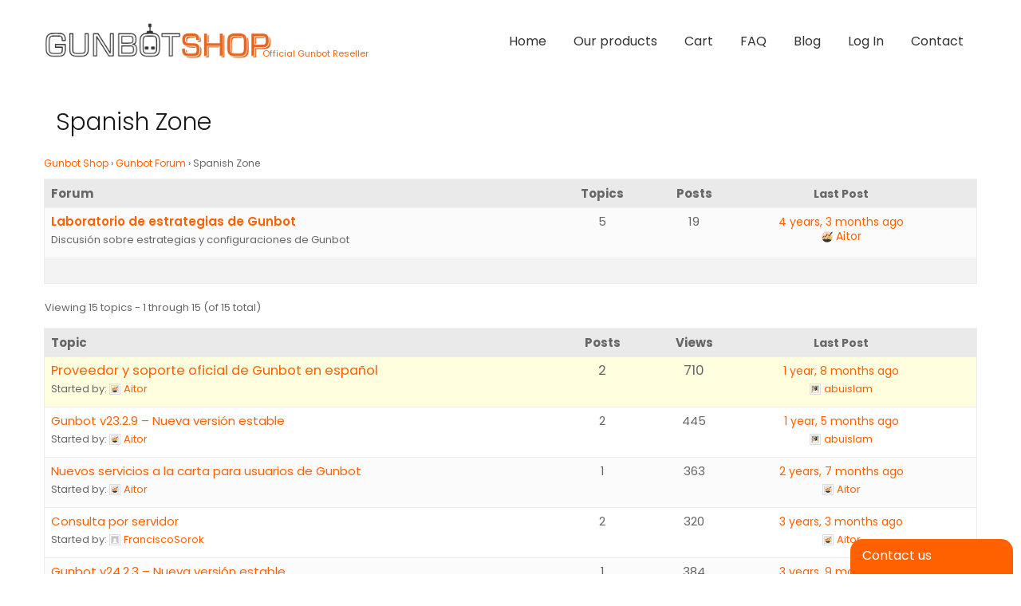

--- FILE ---
content_type: text/html; charset=UTF-8
request_url: https://gunbot.shop/forum/f/spanish-gunbot-community/
body_size: 47374
content:
<!DOCTYPE html>
<!--[if lt IE 7 ]><html class="ie ie6" dir="ltr" lang="en-US" prefix="og: https://ogp.me/ns#"><![endif]-->
<!--[if IE 7 ]><html class="ie ie7" dir="ltr" lang="en-US" prefix="og: https://ogp.me/ns#"><![endif]-->
<!--[if IE 8 ]><html class="ie ie8" dir="ltr" lang="en-US" prefix="og: https://ogp.me/ns#"><![endif]-->
<!--[if (gte IE 9)|!(IE)]><!-->
<html dir="ltr" lang="en-US" prefix="og: https://ogp.me/ns#">
<!--<![endif]-->
<head>
    <title>Gunbot Spanish forum</title>

         

            	<style>img:is([sizes="auto" i], [sizes^="auto," i]) { contain-intrinsic-size: 3000px 1500px }</style>
	
		
	<meta name="description" content="Esta sección del foro Oficial de Gunbot está reservada para botters de habla hispana. Ahora los hispanohablantes pueden…" />
	<meta name="robots" content="max-snippet:-1, max-image-preview:large, max-video-preview:-1" />
	<meta name="google-site-verification" content="-bXzK0FZ6efD2qtpkp1nFHU6VaIG85-T5K0ioMee2js" />
	<link rel="canonical" href="https://gunbot.shop/forum/f/spanish-gunbot-community/" />
	
		<meta property="og:locale" content="en_US" />
		<meta property="og:site_name" content="GunBot Shop" />
		<meta property="og:type" content="article" />
		<meta property="og:title" content="Gunbot Spanish forum" />
		<meta property="og:description" content="Esta sección del foro Oficial de Gunbot está reservada para botters de habla hispana. Ahora los hispanohablantes pueden…" />
		<meta property="og:url" content="https://gunbot.shop/forum/f/spanish-gunbot-community/" />
		<meta property="og:image" content="https://gunbot.shop/wp-content/uploads/2017/09/FACEBOOk-GUNBOT1.png" />
		<meta property="og:image:secure_url" content="https://gunbot.shop/wp-content/uploads/2017/09/FACEBOOk-GUNBOT1.png" />
		<meta property="og:image:width" content="820" />
		<meta property="og:image:height" content="312" />
		<meta property="article:published_time" content="2020-05-24T21:21:11+00:00" />
		<meta property="article:modified_time" content="2020-06-07T13:38:33+00:00" />
		<meta name="twitter:card" content="summary" />
		<meta name="twitter:title" content="Gunbot Spanish forum" />
		<meta name="twitter:description" content="Esta sección del foro Oficial de Gunbot está reservada para botters de habla hispana. Ahora los hispanohablantes pueden…" />
		<meta name="twitter:image" content="https://gunbot.shop/wp-content/uploads/2017/09/FACEBOOk-GUNBOT1.png" />
		<script type="application/ld+json" class="aioseo-schema">
			{"@context":"https:\/\/schema.org","@graph":[{"@type":"BreadcrumbList","@id":"https:\/\/gunbot.shop\/forum\/f\/spanish-gunbot-community\/#breadcrumblist","itemListElement":[{"@type":"ListItem","@id":"https:\/\/gunbot.shop#listItem","position":1,"name":"Home","item":"https:\/\/gunbot.shop","nextItem":{"@type":"ListItem","@id":"https:\/\/gunbot.shop\/forum\/#listItem","name":"Forums"}},{"@type":"ListItem","@id":"https:\/\/gunbot.shop\/forum\/#listItem","position":2,"name":"Forums","item":"https:\/\/gunbot.shop\/forum\/","nextItem":{"@type":"ListItem","@id":"https:\/\/gunbot.shop\/forum\/f\/spanish-gunbot-community\/#listItem","name":"Spanish Zone"},"previousItem":{"@type":"ListItem","@id":"https:\/\/gunbot.shop#listItem","name":"Home"}},{"@type":"ListItem","@id":"https:\/\/gunbot.shop\/forum\/f\/spanish-gunbot-community\/#listItem","position":3,"name":"Spanish Zone","previousItem":{"@type":"ListItem","@id":"https:\/\/gunbot.shop\/forum\/#listItem","name":"Forums"}}]},{"@type":"Organization","@id":"https:\/\/gunbot.shop\/#organization","name":"GunBot Shop","description":"Gunbot Shop - Buy Gunbot licenses here","url":"https:\/\/gunbot.shop\/"},{"@type":"WebPage","@id":"https:\/\/gunbot.shop\/forum\/f\/spanish-gunbot-community\/#webpage","url":"https:\/\/gunbot.shop\/forum\/f\/spanish-gunbot-community\/","name":"Gunbot Spanish forum","description":"Esta secci\u00f3n del foro Oficial de Gunbot est\u00e1 reservada para botters de habla hispana. Ahora los hispanohablantes pueden\u2026","inLanguage":"en-US","isPartOf":{"@id":"https:\/\/gunbot.shop\/#website"},"breadcrumb":{"@id":"https:\/\/gunbot.shop\/forum\/f\/spanish-gunbot-community\/#breadcrumblist"},"datePublished":"-0001-11-30T00:00:00+00:00","dateModified":"2020-06-07T13:38:33+00:00"},{"@type":"WebSite","@id":"https:\/\/gunbot.shop\/#website","url":"https:\/\/gunbot.shop\/","name":"GunBot Shop","description":"Gunbot Shop - Buy Gunbot licenses here","inLanguage":"en-US","publisher":{"@id":"https:\/\/gunbot.shop\/#organization"}}]}
		</script>
		


            <script data-no-defer="1" data-ezscrex="false" data-cfasync="false" data-pagespeed-no-defer data-cookieconsent="ignore">
                var ctPublicFunctions = {"_ajax_nonce":"4b378d7cb5","_rest_nonce":"0faea9a618","_ajax_url":"\/wp-admin\/admin-ajax.php","_rest_url":"https:\/\/gunbot.shop\/wp-json\/","data__cookies_type":"alternative","data__ajax_type":"rest","data__bot_detector_enabled":"0","data__frontend_data_log_enabled":1,"cookiePrefix":"","wprocket_detected":false,"host_url":"gunbot.shop","text__ee_click_to_select":"Click to select the whole data","text__ee_original_email":"The complete one is","text__ee_got_it":"Got it","text__ee_blocked":"Blocked","text__ee_cannot_connect":"Cannot connect","text__ee_cannot_decode":"Can not decode email. Unknown reason","text__ee_email_decoder":"CleanTalk email decoder","text__ee_wait_for_decoding":"The magic is on the way!","text__ee_decoding_process":"Please wait a few seconds while we decode the contact data."}
            </script>
        
            <script data-no-defer="1" data-ezscrex="false" data-cfasync="false" data-pagespeed-no-defer data-cookieconsent="ignore">
                var ctPublic = {"_ajax_nonce":"4b378d7cb5","settings__forms__check_internal":"0","settings__forms__check_external":"0","settings__forms__force_protection":0,"settings__forms__search_test":"0","settings__forms__wc_add_to_cart":"0","settings__data__bot_detector_enabled":"0","settings__sfw__anti_crawler":0,"blog_home":"https:\/\/gunbot.shop\/","pixel__setting":"3","pixel__enabled":false,"pixel__url":"https:\/\/moderate2-v4.cleantalk.org\/pixel\/29dc14db4d196806d5eeac9451f061cd.gif","data__email_check_before_post":"0","data__email_check_exist_post":0,"data__cookies_type":"alternative","data__key_is_ok":true,"data__visible_fields_required":true,"wl_brandname":"Anti-Spam by CleanTalk","wl_brandname_short":"CleanTalk","ct_checkjs_key":2067982122,"emailEncoderPassKey":"8f8c390eef512623068ffbbb8533e91b","bot_detector_forms_excluded":"W10=","advancedCacheExists":false,"varnishCacheExists":false,"wc_ajax_add_to_cart":true}
            </script>
        <link rel='dns-prefetch' href='//fonts.googleapis.com' />
<script type="text/javascript">
/* <![CDATA[ */
window._wpemojiSettings = {"baseUrl":"https:\/\/s.w.org\/images\/core\/emoji\/16.0.1\/72x72\/","ext":".png","svgUrl":"https:\/\/s.w.org\/images\/core\/emoji\/16.0.1\/svg\/","svgExt":".svg","source":{"concatemoji":"https:\/\/gunbot.shop\/wp-includes\/js\/wp-emoji-release.min.js?ver=6.8.2"}};
/*! This file is auto-generated */
!function(s,n){var o,i,e;function c(e){try{var t={supportTests:e,timestamp:(new Date).valueOf()};sessionStorage.setItem(o,JSON.stringify(t))}catch(e){}}function p(e,t,n){e.clearRect(0,0,e.canvas.width,e.canvas.height),e.fillText(t,0,0);var t=new Uint32Array(e.getImageData(0,0,e.canvas.width,e.canvas.height).data),a=(e.clearRect(0,0,e.canvas.width,e.canvas.height),e.fillText(n,0,0),new Uint32Array(e.getImageData(0,0,e.canvas.width,e.canvas.height).data));return t.every(function(e,t){return e===a[t]})}function u(e,t){e.clearRect(0,0,e.canvas.width,e.canvas.height),e.fillText(t,0,0);for(var n=e.getImageData(16,16,1,1),a=0;a<n.data.length;a++)if(0!==n.data[a])return!1;return!0}function f(e,t,n,a){switch(t){case"flag":return n(e,"\ud83c\udff3\ufe0f\u200d\u26a7\ufe0f","\ud83c\udff3\ufe0f\u200b\u26a7\ufe0f")?!1:!n(e,"\ud83c\udde8\ud83c\uddf6","\ud83c\udde8\u200b\ud83c\uddf6")&&!n(e,"\ud83c\udff4\udb40\udc67\udb40\udc62\udb40\udc65\udb40\udc6e\udb40\udc67\udb40\udc7f","\ud83c\udff4\u200b\udb40\udc67\u200b\udb40\udc62\u200b\udb40\udc65\u200b\udb40\udc6e\u200b\udb40\udc67\u200b\udb40\udc7f");case"emoji":return!a(e,"\ud83e\udedf")}return!1}function g(e,t,n,a){var r="undefined"!=typeof WorkerGlobalScope&&self instanceof WorkerGlobalScope?new OffscreenCanvas(300,150):s.createElement("canvas"),o=r.getContext("2d",{willReadFrequently:!0}),i=(o.textBaseline="top",o.font="600 32px Arial",{});return e.forEach(function(e){i[e]=t(o,e,n,a)}),i}function t(e){var t=s.createElement("script");t.src=e,t.defer=!0,s.head.appendChild(t)}"undefined"!=typeof Promise&&(o="wpEmojiSettingsSupports",i=["flag","emoji"],n.supports={everything:!0,everythingExceptFlag:!0},e=new Promise(function(e){s.addEventListener("DOMContentLoaded",e,{once:!0})}),new Promise(function(t){var n=function(){try{var e=JSON.parse(sessionStorage.getItem(o));if("object"==typeof e&&"number"==typeof e.timestamp&&(new Date).valueOf()<e.timestamp+604800&&"object"==typeof e.supportTests)return e.supportTests}catch(e){}return null}();if(!n){if("undefined"!=typeof Worker&&"undefined"!=typeof OffscreenCanvas&&"undefined"!=typeof URL&&URL.createObjectURL&&"undefined"!=typeof Blob)try{var e="postMessage("+g.toString()+"("+[JSON.stringify(i),f.toString(),p.toString(),u.toString()].join(",")+"));",a=new Blob([e],{type:"text/javascript"}),r=new Worker(URL.createObjectURL(a),{name:"wpTestEmojiSupports"});return void(r.onmessage=function(e){c(n=e.data),r.terminate(),t(n)})}catch(e){}c(n=g(i,f,p,u))}t(n)}).then(function(e){for(var t in e)n.supports[t]=e[t],n.supports.everything=n.supports.everything&&n.supports[t],"flag"!==t&&(n.supports.everythingExceptFlag=n.supports.everythingExceptFlag&&n.supports[t]);n.supports.everythingExceptFlag=n.supports.everythingExceptFlag&&!n.supports.flag,n.DOMReady=!1,n.readyCallback=function(){n.DOMReady=!0}}).then(function(){return e}).then(function(){var e;n.supports.everything||(n.readyCallback(),(e=n.source||{}).concatemoji?t(e.concatemoji):e.wpemoji&&e.twemoji&&(t(e.twemoji),t(e.wpemoji)))}))}((window,document),window._wpemojiSettings);
/* ]]> */
</script>
<style id='wp-emoji-styles-inline-css' type='text/css'>

	img.wp-smiley, img.emoji {
		display: inline !important;
		border: none !important;
		box-shadow: none !important;
		height: 1em !important;
		width: 1em !important;
		margin: 0 0.07em !important;
		vertical-align: -0.1em !important;
		background: none !important;
		padding: 0 !important;
	}
</style>
<link rel='stylesheet' id='wp-block-library-css' href='https://gunbot.shop/wp-includes/css/dist/block-library/style.min.css?ver=6.8.2' type='text/css' media='all' />
<style id='classic-theme-styles-inline-css' type='text/css'>
/*! This file is auto-generated */
.wp-block-button__link{color:#fff;background-color:#32373c;border-radius:9999px;box-shadow:none;text-decoration:none;padding:calc(.667em + 2px) calc(1.333em + 2px);font-size:1.125em}.wp-block-file__button{background:#32373c;color:#fff;text-decoration:none}
</style>
<link rel='stylesheet' id='aioseo/css/src/vue/standalone/blocks/table-of-contents/global.scss-css' href='https://gunbot.shop/wp-content/plugins/all-in-one-seo-pack/dist/Lite/assets/css/table-of-contents/global.e90f6d47.css?ver=4.9.1.1' type='text/css' media='all' />
<link rel='stylesheet' id='select2-css' href='//gunbot.shop/wp-content/plugins/woocommerce/assets/css/select2.css?ver=6.8.2' type='text/css' media='all' />
<link rel='stylesheet' id='yith-wcaf-css' href='https://gunbot.shop/wp-content/plugins/yith-woocommerce-affiliates-premium/assets/css/yith-wcaf.css?ver=6.8.2' type='text/css' media='all' />
<style id='global-styles-inline-css' type='text/css'>
:root{--wp--preset--aspect-ratio--square: 1;--wp--preset--aspect-ratio--4-3: 4/3;--wp--preset--aspect-ratio--3-4: 3/4;--wp--preset--aspect-ratio--3-2: 3/2;--wp--preset--aspect-ratio--2-3: 2/3;--wp--preset--aspect-ratio--16-9: 16/9;--wp--preset--aspect-ratio--9-16: 9/16;--wp--preset--color--black: #000000;--wp--preset--color--cyan-bluish-gray: #abb8c3;--wp--preset--color--white: #ffffff;--wp--preset--color--pale-pink: #f78da7;--wp--preset--color--vivid-red: #cf2e2e;--wp--preset--color--luminous-vivid-orange: #ff6900;--wp--preset--color--luminous-vivid-amber: #fcb900;--wp--preset--color--light-green-cyan: #7bdcb5;--wp--preset--color--vivid-green-cyan: #00d084;--wp--preset--color--pale-cyan-blue: #8ed1fc;--wp--preset--color--vivid-cyan-blue: #0693e3;--wp--preset--color--vivid-purple: #9b51e0;--wp--preset--gradient--vivid-cyan-blue-to-vivid-purple: linear-gradient(135deg,rgba(6,147,227,1) 0%,rgb(155,81,224) 100%);--wp--preset--gradient--light-green-cyan-to-vivid-green-cyan: linear-gradient(135deg,rgb(122,220,180) 0%,rgb(0,208,130) 100%);--wp--preset--gradient--luminous-vivid-amber-to-luminous-vivid-orange: linear-gradient(135deg,rgba(252,185,0,1) 0%,rgba(255,105,0,1) 100%);--wp--preset--gradient--luminous-vivid-orange-to-vivid-red: linear-gradient(135deg,rgba(255,105,0,1) 0%,rgb(207,46,46) 100%);--wp--preset--gradient--very-light-gray-to-cyan-bluish-gray: linear-gradient(135deg,rgb(238,238,238) 0%,rgb(169,184,195) 100%);--wp--preset--gradient--cool-to-warm-spectrum: linear-gradient(135deg,rgb(74,234,220) 0%,rgb(151,120,209) 20%,rgb(207,42,186) 40%,rgb(238,44,130) 60%,rgb(251,105,98) 80%,rgb(254,248,76) 100%);--wp--preset--gradient--blush-light-purple: linear-gradient(135deg,rgb(255,206,236) 0%,rgb(152,150,240) 100%);--wp--preset--gradient--blush-bordeaux: linear-gradient(135deg,rgb(254,205,165) 0%,rgb(254,45,45) 50%,rgb(107,0,62) 100%);--wp--preset--gradient--luminous-dusk: linear-gradient(135deg,rgb(255,203,112) 0%,rgb(199,81,192) 50%,rgb(65,88,208) 100%);--wp--preset--gradient--pale-ocean: linear-gradient(135deg,rgb(255,245,203) 0%,rgb(182,227,212) 50%,rgb(51,167,181) 100%);--wp--preset--gradient--electric-grass: linear-gradient(135deg,rgb(202,248,128) 0%,rgb(113,206,126) 100%);--wp--preset--gradient--midnight: linear-gradient(135deg,rgb(2,3,129) 0%,rgb(40,116,252) 100%);--wp--preset--font-size--small: 13px;--wp--preset--font-size--medium: 20px;--wp--preset--font-size--large: 36px;--wp--preset--font-size--x-large: 42px;--wp--preset--spacing--20: 0.44rem;--wp--preset--spacing--30: 0.67rem;--wp--preset--spacing--40: 1rem;--wp--preset--spacing--50: 1.5rem;--wp--preset--spacing--60: 2.25rem;--wp--preset--spacing--70: 3.38rem;--wp--preset--spacing--80: 5.06rem;--wp--preset--shadow--natural: 6px 6px 9px rgba(0, 0, 0, 0.2);--wp--preset--shadow--deep: 12px 12px 50px rgba(0, 0, 0, 0.4);--wp--preset--shadow--sharp: 6px 6px 0px rgba(0, 0, 0, 0.2);--wp--preset--shadow--outlined: 6px 6px 0px -3px rgba(255, 255, 255, 1), 6px 6px rgba(0, 0, 0, 1);--wp--preset--shadow--crisp: 6px 6px 0px rgba(0, 0, 0, 1);}:where(.is-layout-flex){gap: 0.5em;}:where(.is-layout-grid){gap: 0.5em;}body .is-layout-flex{display: flex;}.is-layout-flex{flex-wrap: wrap;align-items: center;}.is-layout-flex > :is(*, div){margin: 0;}body .is-layout-grid{display: grid;}.is-layout-grid > :is(*, div){margin: 0;}:where(.wp-block-columns.is-layout-flex){gap: 2em;}:where(.wp-block-columns.is-layout-grid){gap: 2em;}:where(.wp-block-post-template.is-layout-flex){gap: 1.25em;}:where(.wp-block-post-template.is-layout-grid){gap: 1.25em;}.has-black-color{color: var(--wp--preset--color--black) !important;}.has-cyan-bluish-gray-color{color: var(--wp--preset--color--cyan-bluish-gray) !important;}.has-white-color{color: var(--wp--preset--color--white) !important;}.has-pale-pink-color{color: var(--wp--preset--color--pale-pink) !important;}.has-vivid-red-color{color: var(--wp--preset--color--vivid-red) !important;}.has-luminous-vivid-orange-color{color: var(--wp--preset--color--luminous-vivid-orange) !important;}.has-luminous-vivid-amber-color{color: var(--wp--preset--color--luminous-vivid-amber) !important;}.has-light-green-cyan-color{color: var(--wp--preset--color--light-green-cyan) !important;}.has-vivid-green-cyan-color{color: var(--wp--preset--color--vivid-green-cyan) !important;}.has-pale-cyan-blue-color{color: var(--wp--preset--color--pale-cyan-blue) !important;}.has-vivid-cyan-blue-color{color: var(--wp--preset--color--vivid-cyan-blue) !important;}.has-vivid-purple-color{color: var(--wp--preset--color--vivid-purple) !important;}.has-black-background-color{background-color: var(--wp--preset--color--black) !important;}.has-cyan-bluish-gray-background-color{background-color: var(--wp--preset--color--cyan-bluish-gray) !important;}.has-white-background-color{background-color: var(--wp--preset--color--white) !important;}.has-pale-pink-background-color{background-color: var(--wp--preset--color--pale-pink) !important;}.has-vivid-red-background-color{background-color: var(--wp--preset--color--vivid-red) !important;}.has-luminous-vivid-orange-background-color{background-color: var(--wp--preset--color--luminous-vivid-orange) !important;}.has-luminous-vivid-amber-background-color{background-color: var(--wp--preset--color--luminous-vivid-amber) !important;}.has-light-green-cyan-background-color{background-color: var(--wp--preset--color--light-green-cyan) !important;}.has-vivid-green-cyan-background-color{background-color: var(--wp--preset--color--vivid-green-cyan) !important;}.has-pale-cyan-blue-background-color{background-color: var(--wp--preset--color--pale-cyan-blue) !important;}.has-vivid-cyan-blue-background-color{background-color: var(--wp--preset--color--vivid-cyan-blue) !important;}.has-vivid-purple-background-color{background-color: var(--wp--preset--color--vivid-purple) !important;}.has-black-border-color{border-color: var(--wp--preset--color--black) !important;}.has-cyan-bluish-gray-border-color{border-color: var(--wp--preset--color--cyan-bluish-gray) !important;}.has-white-border-color{border-color: var(--wp--preset--color--white) !important;}.has-pale-pink-border-color{border-color: var(--wp--preset--color--pale-pink) !important;}.has-vivid-red-border-color{border-color: var(--wp--preset--color--vivid-red) !important;}.has-luminous-vivid-orange-border-color{border-color: var(--wp--preset--color--luminous-vivid-orange) !important;}.has-luminous-vivid-amber-border-color{border-color: var(--wp--preset--color--luminous-vivid-amber) !important;}.has-light-green-cyan-border-color{border-color: var(--wp--preset--color--light-green-cyan) !important;}.has-vivid-green-cyan-border-color{border-color: var(--wp--preset--color--vivid-green-cyan) !important;}.has-pale-cyan-blue-border-color{border-color: var(--wp--preset--color--pale-cyan-blue) !important;}.has-vivid-cyan-blue-border-color{border-color: var(--wp--preset--color--vivid-cyan-blue) !important;}.has-vivid-purple-border-color{border-color: var(--wp--preset--color--vivid-purple) !important;}.has-vivid-cyan-blue-to-vivid-purple-gradient-background{background: var(--wp--preset--gradient--vivid-cyan-blue-to-vivid-purple) !important;}.has-light-green-cyan-to-vivid-green-cyan-gradient-background{background: var(--wp--preset--gradient--light-green-cyan-to-vivid-green-cyan) !important;}.has-luminous-vivid-amber-to-luminous-vivid-orange-gradient-background{background: var(--wp--preset--gradient--luminous-vivid-amber-to-luminous-vivid-orange) !important;}.has-luminous-vivid-orange-to-vivid-red-gradient-background{background: var(--wp--preset--gradient--luminous-vivid-orange-to-vivid-red) !important;}.has-very-light-gray-to-cyan-bluish-gray-gradient-background{background: var(--wp--preset--gradient--very-light-gray-to-cyan-bluish-gray) !important;}.has-cool-to-warm-spectrum-gradient-background{background: var(--wp--preset--gradient--cool-to-warm-spectrum) !important;}.has-blush-light-purple-gradient-background{background: var(--wp--preset--gradient--blush-light-purple) !important;}.has-blush-bordeaux-gradient-background{background: var(--wp--preset--gradient--blush-bordeaux) !important;}.has-luminous-dusk-gradient-background{background: var(--wp--preset--gradient--luminous-dusk) !important;}.has-pale-ocean-gradient-background{background: var(--wp--preset--gradient--pale-ocean) !important;}.has-electric-grass-gradient-background{background: var(--wp--preset--gradient--electric-grass) !important;}.has-midnight-gradient-background{background: var(--wp--preset--gradient--midnight) !important;}.has-small-font-size{font-size: var(--wp--preset--font-size--small) !important;}.has-medium-font-size{font-size: var(--wp--preset--font-size--medium) !important;}.has-large-font-size{font-size: var(--wp--preset--font-size--large) !important;}.has-x-large-font-size{font-size: var(--wp--preset--font-size--x-large) !important;}
:where(.wp-block-post-template.is-layout-flex){gap: 1.25em;}:where(.wp-block-post-template.is-layout-grid){gap: 1.25em;}
:where(.wp-block-columns.is-layout-flex){gap: 2em;}:where(.wp-block-columns.is-layout-grid){gap: 2em;}
:root :where(.wp-block-pullquote){font-size: 1.5em;line-height: 1.6;}
</style>
<link rel='stylesheet' id='bbp-default-css' href='https://gunbot.shop/wp-content/plugins/bbpress/templates/default/css/bbpress.min.css?ver=2.6.14' type='text/css' media='all' />
<link rel='stylesheet' id='cleantalk-public-css-css' href='https://gunbot.shop/wp-content/plugins/cleantalk-spam-protect/css/cleantalk-public.min.css?ver=6.70_1766089639' type='text/css' media='all' />
<link rel='stylesheet' id='cleantalk-email-decoder-css-css' href='https://gunbot.shop/wp-content/plugins/cleantalk-spam-protect/css/cleantalk-email-decoder.min.css?ver=6.70_1766089639' type='text/css' media='all' />
<link rel='stylesheet' id='contact-form-7-css' href='https://gunbot.shop/wp-content/plugins/contact-form-7/includes/css/styles.css?ver=6.1.4' type='text/css' media='all' />
<link rel='stylesheet' id='fep-common-style-css' href='https://gunbot.shop/wp-content/plugins/front-end-pm/assets/css/common-style.css?ver=11.4.5' type='text/css' media='all' />
<style id='fep-common-style-inline-css' type='text/css'>
#fep-wrapper{background-color:;color:#000000;} #fep-wrapper a:not(.fep-button,.fep-button-active) {color:#000080;} .fep-button{background-color:#F0FCFF;color:#000000;} .fep-button:hover,.fep-button-active{background-color:#D3EEF5;color:#000000;} .fep-odd-even > div:nth-child(odd) {background-color:#F2F7FC;} .fep-odd-even > div:nth-child(even) {background-color:#FAFAFA;} .fep-message .fep-message-title-heading, .fep-per-message .fep-message-title{background-color:#F2F7FC;} #fep-content-single-heads .fep-message-head:hover,#fep-content-single-heads .fep-message-head-active{background-color:#D3EEF5;color:#000000;}
</style>
<link rel='stylesheet' id='hm_bbpui-css' href='https://gunbot.shop/wp-content/plugins/image-upload-for-bbpress/css/bbp-image-upload.css?ver=1.1.22' type='text/css' media='all' />
<link rel='stylesheet' id='woocommerce-layout-css' href='https://gunbot.shop/wp-content/plugins/woocommerce/assets/css/woocommerce-layout.css?ver=10.4.2' type='text/css' media='all' />
<link rel='stylesheet' id='woocommerce-smallscreen-css' href='https://gunbot.shop/wp-content/plugins/woocommerce/assets/css/woocommerce-smallscreen.css?ver=10.4.2' type='text/css' media='only screen and (max-width: 768px)' />
<link rel='stylesheet' id='woocommerce-general-css' href='https://gunbot.shop/wp-content/plugins/woocommerce/assets/css/woocommerce.css?ver=10.4.2' type='text/css' media='all' />
<style id='woocommerce-inline-inline-css' type='text/css'>
.woocommerce form .form-row .required { visibility: visible; }
</style>
<link rel='stylesheet' id='themebox-fonts-css' href='https://fonts.googleapis.com/css?family=Poppins%3A100%2C200%2C300%2C400%2C500%2C600%2C700%2C800%2C900%22%7Cuni_sansheavy_caps%3A100%2C200%2C300%2C400%2C500%2C600%2C700%2C800%2C900&#038;subset=latin%2Clatin-ext' type='text/css' media='all' />
<link rel='stylesheet' id='bootstrap-css' href='https://gunbot.shop/wp-content/themes/themebox/assets/plugins/bootstrap/css/bootstrap.min.css?ver=6.8.2' type='text/css' media='all' />
<link rel='stylesheet' id='bootstrap-select-css' href='https://gunbot.shop/wp-content/themes/themebox/assets/plugins/bootstrap-select/css/bootstrap-select.min.css?ver=6.8.2' type='text/css' media='all' />
<link rel='stylesheet' id='font-awesome-css' href='https://gunbot.shop/wp-content/themes/themebox/assets/plugins/fontawesome/css/font-awesome.min.css?ver=6.8.2' type='text/css' media='all' />
<style id='font-awesome-inline-css' type='text/css'>
[data-font="FontAwesome"]:before {font-family: 'FontAwesome' !important;content: attr(data-icon) !important;speak: none !important;font-weight: normal !important;font-variant: normal !important;text-transform: none !important;line-height: 1 !important;font-style: normal !important;-webkit-font-smoothing: antialiased !important;-moz-osx-font-smoothing: grayscale !important;}
</style>
<link rel='stylesheet' id='style-magnific-popup-css' href='https://gunbot.shop/wp-content/themes/themebox/assets/plugins/magnific-popup/style-magnific-popup.css?ver=6.8.2' type='text/css' media='all' />
<link rel='stylesheet' id='carousel-css' href='https://gunbot.shop/wp-content/themes/themebox/assets/plugins/owl-carousel2/assets/owl.carousel.min.css?ver=6.8.2' type='text/css' media='all' />
<link rel='stylesheet' id='owl.theme.default-css' href='https://gunbot.shop/wp-content/themes/themebox/assets/plugins/owl-carousel2/assets/owl.theme.default.min.css?ver=6.8.2' type='text/css' media='all' />
<link rel='stylesheet' id='animate-css' href='https://gunbot.shop/wp-content/themes/themebox/assets/plugins/animate/animate.min.css?ver=6.8.2' type='text/css' media='all' />
<link rel='stylesheet' id='default-css' href='https://gunbot.shop/wp-content/themes/themebox/assets/css/default.css?ver=6.8.2' type='text/css' media='all' />
<link rel='stylesheet' id='heavy-webfont-css' href='https://gunbot.shop/wp-content/themes/themebox/assets/fonts/uni_sans_heavy-webfont.css?ver=6.8.2' type='text/css' media='all' />
<link rel='stylesheet' id='awesome-bootstrap-checkbox-css' href='https://gunbot.shop/wp-content/themes/themebox/assets/css/inc/awesome-bootstrap-checkbox.css?ver=6.8.2' type='text/css' media='all' />
<link rel='stylesheet' id='parent-stylesheet-css' href='https://gunbot.shop/wp-content/themes/themebox/style.css?ver=6.8.2' type='text/css' media='all' />
<link rel='stylesheet' id='theme-style-css' href='https://gunbot.shop/wp-content/themes/themebox-child/style.css?ver=themebox' type='text/css' media='all' />
<style id='theme-style-inline-css' type='text/css'>


            body
            .h1,.h2,.h3,.h4, .h5,.h6,h1,h2,h3,h4,h5,h6,.btn-theme,.navigation .nav.sf-menu,.featured-product .caption-title,.recent-post .meta-date,.recent-post .media-link .badge,
            .tabs li, .thumbnail-team .caption-title, .thumbnail-banner.alt-font .caption-title, .thumbnail-banner.alt-font .caption-sub-title,
            .related-products .block-title, .thumbnails.related .caption-title, .wishlist td.total a .fa-close:before, .payments-options .panel-title,
            .contact-form-inner .block-title small,form.comment-form input#submit
            {
              font-family: Poppins, sans-serif;
            }

            .section-title span,.block-title, .form-subscribe-title, .jumbotron-section .jumbotron .jumbotron-title, .caption-title,
            .widget-title{
              font-family: uni_sansheavy_caps, sans-serif;
            }

            .spinner > div {
              background-color: #ff6100;
            }

            .loading__circle {
              border: 2px solid #ff6100;
              border-top-color: white;
            }
            .page-section.color {
              background-color: #ff6100;
            }
            .half-row .half-div.color {
              background-color: #ff6100;
            }
            .h1,.h2,.h3,.h4,.h5,.h6,h1,h2,h3,h4,h5,h6{
              color: #ff6100;
            }
           /* a:not(.btn-theme) {
              color: #ff6100;
            }*/
            .footer a:not(.btn-theme):hover,
            .footer a:not(.btn-theme):active,
            .footer a:not(.btn-theme):focus {
              color: #ff6100;
            }
            .block-title.alt .fa.color {
              background-color: #ff6100;
            }
            .block-title.alt2 .fa.color {
              background-color: #ff6100;
            }
            .text-color {
              color: #ff6100;
            }
            .drop-cap {
              color: #ff6100;
            }
            blockquote {
              background-color: #ff6100;
            }
            .main-slider .btn-theme {
              background-color: #ff6100;
              border-color: #ff6100;
            }
            .main-slider .btn-theme:hover {
              background-color: #191919;
              border-color: #191919;
            }

            .btn-theme-dark:hover {
              background-color: #ff6100;
              border-color: #ff6100;
            }

            .main-slider .btn-theme-light{
              background-color: #ffffff;
              border-width: 1px;
              border-color: #e6e9eb;
              color: #6d7480;
            }
             .main-slider  .btn-theme-light:active,
            .main-slider   .btn-theme-light:hover{
              background-color: #333333;
              border-color: #333333;
              color: #ffffff;
            }

            .main-slider .btn-dark:hover{
              background-color: #191919;
              border-color: #191919;

            }

            a:hover .btn-play,
            .btn-play:hover {
            color: #ff6100;
            }
            .form-subscribe-wrapper {
              background-color: #ff6100;
            }
            .form-subscribe .btn-submit:hover,
            .form-subscribe .btn-submit:focus {
              color: #ff6100;
            }
            .form-subscribe.alt .btn-submit {
                border-color: #ff6100;
                background-color: #ff6100;
            }
            .header.alt .header-wrapper > .container {
              background-color: #ff6100;
            }
            .content-area.scroll .open-close-area a:hover {
              background-color: #ff6100;
            }
            .navigation ul.social-icons li a:hover {
              color: #ff6100;
            }
            .sf-menu.nav > li > .search-button:hover {
              color: #ff6100;
            }
            .sf-menu.nav > li > .shop-button:hover {
              color: #ff6100;
            }
            .sf-menu.nav > li > .shop-button .shop-item-number {
            background-color: #ff6100;
            }
            @media (min-width: 992px) {
              .sf-menu li > ul:before {
                border-bottom: 6px solid #ff6100;
              }
            }
            .sf-menu li > ul,
            .sf-menu li > ul li > ul {
              border-top: solid 4px #ff6100;
            }
            .sf-menu ul a:hover {
              color: #ff6100;
            }
            .sf-arrows ul li > .sf-with-ul:focus:after,
            .sf-arrows ul li:hover > .sf-with-ul:after,
            .sf-arrows ul .sfHover > .sf-with-ul:after {
              border-left-color: #ff6100;
            }
            .full-screen-map .menu-toggle:hover {
              border-color: #ff6100;
              background-color: #ff6100;
            }
            .sf-menu > li > a:hover {
              color: #ff6100;
            }
            .sf-menu li.active > a:hover {
              color: #ff6100 !important;
            }
            @media (max-width: 991px) and (min-width: 992px) {
              .sf-menu li.sale > a,
              .sf-menu li.sale > a:hover {
                background-color: #ff6100 !important;
              }
            }
            .full-screen-map .sf-menu > li > a:hover {
              color: #ff6100;
            }
            .full-screen-map .sf-menu li.active > a:hover {
              color: #ff6100 !important;
            }
            .full-screen-map .sf-menu li.sale > a,
            .full-screen-map .sf-menu li.sale > a:hover {
              background-color: #ff6100 !important;
              columns: #ffffff !important;
            }
            .sign-in-menu li a:hover,
            .sign-in-menu li.active a {
              border-top: solid 5px #ff6100;
            }
            .footer.dark a:hover,
            .footer.dark a:not(.btn-theme):hover,
            .footer.dark a:focus,
            .footer.dark a:not(.btn-theme):focus {
              color: #ff6100;
            }
            .main-slider .owl-theme .owl-controls .owl-nav [class*=owl-]:hover {
              background: #ff6100;
              border-color: #ff6100;
            }
            .main-slider .owl-theme .owl-controls .owl-dots .owl-dot.active span {
              border: solid 3px #ff6100;
            }
            .swiper-container .swiper-pagination-bullet {
              border: solid 4px #ff6100;
            }
            .swiper-container .swiper-pagination-bullet.swiper-pagination-bullet-active {
              background-color: #ff6100;
            }
            .featured-product .featured-product-label {
              background-color: #ff6100;
            }
            .featured-product .featured-product-image img {
              border: solid 1px #ff6100;
            }
            .featured-product .caption-category a {
              background-color: #ff6100;
            }
            .featured-product .caption-details .fa {
              color: #ff6100;
            }
            .featured-product.alt.border-bottom:before {
              background-color: #ff6100;
            }
            .featured-product.alt .featured-product-label {
              background-color: #ff6100;
            }
            .featured-product.alt2.border-bottom:before {
              background-color: #ff6100;
            }
            .featured-product.alt2 .featured-product-label {
              background-color: #ff6100;
            }
            .testimonials-carousel .testimonial:before {
              background-color: #ff6100;
            }
            .testimonials-carousel .owl-theme .owl-dots .owl-dot.active span {
              border: solid 3px #ff6100;
            }
            .pagination > li > a:hover,
            .pagination > li > span:hover,
            .pagination > li > a:focus,
            .pagination > li > span:focus {
              border-color: #ff6100;
              background-color: #ff6100;
            }
            .message-box {
              background-color: #ff6100;
            }
            .social-icons a:hover {
              background-color: #ff6100;
            }
            .footer .social-icons a:hover {
              background-color: #ff6100;
              color:#fff!important;
            }
            .content-tabs .nav-tabs > li.active > a {
              color: #ff6100;
            }
            .accordion .panel-title a:hover {
              color: #ff6100;
            }
            .post-title a:hover {
              color: #ff6100;
            }
            .post-meta a:hover {
              color: #ff6100;
            }
            .about-the-author .media-heading a:hover {
              color: #ff6100;
            }
            .post-wrap blockquote {
              border-top: solid 6px #ff6100;
            }
            .recent-post .media-category {
              color: #ff6100;
            }
            .recent-post .media-heading a:hover {
              color: #ff6100;
            }
            .recent-post .media-link .badge.type {
              background-color: #ff6100;
            }
            .widget .recent-post .media-meta a:hover {
              color: #ff6100;
            }
            .comment-author a:hover {
              color: #ff6100;
            }
            .comment-date .fa {
              color: #ff6100;
            }
            .tabs li.active {
              background-color: #ff6100;
            }
            .tabs li.active:first-child:before {
              border-right: 25px solid #ff6100;
            }
            .tabs li.active:last-child:before {
              border-left: 25px solid #ff6100;
            }
            .tabs.awesome-sub li.active {
              background-color: #ff6100;
            }
            .tabs.awesome-sub li.active:before {
              border-left: 35px solid #ff6100;
            }
            .caption-title a:hover {
              color: #ff6100;
            }
            .thumbnail-team:hover {
              background-color: #ff6100;
            }
            .thumbnail-team .caption.hovered .caption-inner {
              background-color: #ff6100;
            }
            .thumbnail-team .caption.hovered {
              border: solid 3px #ff6100;
            }
            .thumbnail.thumbnail-banner .btn-theme:hover {
              background-color: #ff6100;
              border-color: #ff6100;
            }
            .thumbnail .price ins {
              color: #ff6100;
            }
            .product-single .reviews:hover,
            .product-single .add-review:hover {
              color: #ff6100;
            }
            .product-single .product-availability strong {
              color: #ff6100;
            }
            .dropdown-menu > .active > a,
            .dropdown-menu > .active > a:hover,
            .dropdown-menu > .active > a:focus {
              background-color: #ff6100;
            }
            .products.list .thumbnail .reviews:hover {
              color: #ff6100;
            }
            .products.list .thumbnail .availability strong {
              color: #ff6100;
            }
            .thumbnail.thumbnail-featured.hover,
            .thumbnail.thumbnail-featured:hover {
              background: #ff6100;
            }
            .thumbnail.thumbnail-counto.hover .caption-icon,
            .thumbnail.thumbnail-counto:hover .caption-icon,
            .thumbnail.thumbnail-counto.hover .caption-number,
            .thumbnail.thumbnail-counto:hover .caption-number,
            .thumbnail.thumbnail-counto.hover .caption-title,
            .thumbnail.thumbnail-counto:hover .caption-title {
              color: #ff6100;
            }
            .filtrable a:hover {
              color: #ff6100;
            }
            .filtrable .current a,
            .filtrable .active a,
            .filtrable .current a:hover,
            .filtrable .active a:hover {
              background-color: #ff6100;
            }
            .thumbnails.portfolio .thumbnail .caption-price {
              background-color: #ff6100;
            }

            .thumbnails.portfolio .thumbnail:hover .caption-details {
              background-color: #ff6100;
            }
            .thumbnails.portfolio .caption-buttons .btn:hover {
              background-color: #ff6100;
              border-color: #ff6100;
            }
            .thumbnails.portfolio.alt .caption-details .fa {
              color: #ff6100;
            }
            .thumbnails.portfolio .thumbnail:hover .caption-details {
              background-color: #ff6100;
            }
            .thumbnails.portfolio .thumbnail:hover .caption-details a,
            .thumbnails.portfolio .thumbnail:hover .caption-details .pcd-shop,
            .thumbnails.portfolio .thumbnail:hover .caption-details .pcd-like,
            .thumbnails.portfolio .thumbnail:hover .caption-details .pcd-category {
              border-color: #ff6100;
            }
            .thumbnails.related .thumbnail .caption-details + .caption .caption-title a:hover,
            .thumbnails.related .thumbnail .media + .caption .caption-title a:hover {
              color: #ff6100;
            }

            .product-preview .product-preview-info span.info-title {
              color: #ff6100;
            }
            .widget.widget-filter-price #slider-range .ui-widget-header {
              background-color: #ff6100;
            }
            .widget.widget-find-car .btn-theme-dark:hover {
              background-color: #ff6100;
              border-color: #ff6100;
            }
            .widget.widget-shop-deals .countdown-amount {
              color: #ff6100;
            }
            .widget.widget-tabs .nav-justified > li.active > a,
            .widget.widget-tabs .nav-justified > li > a:hover,
            .widget.widget-tabs .nav-justified > li > a:focus {
              border-color: #ff6100;
              background-color: #ff6100;
            }
            @media (min-width: 768px) {
              .widget.widget-tabs.alt .nav-justified > li.active > a:before {
                border-top: solid 5px #ff6100;
              }
            }
            .widget.car-categories ul a:hover {
              color: #ff6100;
            }
            .widget-flickr-feed ul a:hover {
              border-color: #ff6100;
            }
            .recent-tweets .media .fa {
              color: #ff6100;
            }
            .product-list .price ins {
              color: #ff6100;
            }
            .shop-sorting .col-sm-4 .btn-theme:hover {
              background-color: #ff6100;
            }
            .orders td.description h4 a:hover {
              color: #ff6100;
            }
            .orders td.total a:hover {
              color: #ff6100;
            }
            .wishlist td.description h4 a:hover {
              color: #ff6100;
            }

            .wishlist td.total a:hover {
              color: #ff6100;
            }
            .payments-options .dot:before {
              background-color: #ff6100;
            }
            .compare-products .product h4:hover,
            .compare-products .product h4 a:hover {
              color: #ff6100;
            }
            .contact-form .alert {
              border-color: #ff6100;
              background-color: #ff6100;
            }
            .contact-info .media .fa {
              color: #ff6100;
            }
            .header .contact-info .shop-button:hover {
              color: #ff6100;
            }
            .header .contact-info .shop-button .shop-item-number {
              background-color: #ff6100;
            }

            .form-search .btn-submit {
              background-color: #ff6100;
              border-color: #ff6100;
            }

            .form-search.light .row-submit a:hover {
              color: #ff6100;
            }
            .to-top {
              border: solid 1px #ff6100;
            }
            .to-top:hover {
              border-color: #ff6100;
              color: #ff6100;
            }
            .subscribe_version_one .btn-theme:hover{
              color: #ff6100;
              background-color: #fff;
            }
            .rpwe-block h3 a:hover{
              color: #ff6100!important;   
            }
            .shadow.widget-helping-center a.theme_mail:hover,
            .sidebar .widget a:hover{
              color: #ff6100!important;   
            }
            .loading__text.active{
             color: #ff6100;    
             cursor: default;
            }
            .header_version_one .sign-in-button a{
              background-color: #ff6100;    
            }
            
            .woocommerce nav.woocommerce-pagination ul li span.current{
              background-color: #ff6100;    
             }
             .woocommerce.single-product .product-preview-info a:hover{
              color: #ff6100;   
             }
             .woocommerce.single-product .btn-buy-template{
              background-color: #ff6100;    
            }

            ul.pagination .page-numbers.current{
              background-color: #ff6100;    
              color: #fff;
            }
            #add_payment_method .wc-proceed-to-checkout a.checkout-button, .woocommerce-cart .wc-proceed-to-checkout a.checkout-button, .woocommerce-checkout .wc-proceed-to-checkout a.checkout-button{
              background-color: #ff6100;
            }
            .woocommerce .shop_table .product-name a:hover{
              color: #ff6100;
            }
            .woocommerce input.button,
            .woocommerce input.button.alt{
             background-color: #ff6100; 
            }
            ul.nav li a.active{
             color: #ff6100;  
            }
            .sf-menu.nav > li > a.active:before{
              background-color: #ff6100; 
              content: '';
              position: absolute;
              top: 0;
              left: 0;
              height: 3px;
              width: 100%;
            }
            li.current_page_item>a{
              color: #ff6100; 
            }
            li.current-menu-item>a{
              color: #ff6100;  
            }

            .price-table-rows a.btn.btn-theme{
              background-color: #ff6100;  
            }
            .woocommerce .shop_table .product-name a{
              color: #ff6100;
            }
</style>
<script type="text/javascript" src="https://gunbot.shop/wp-includes/js/jquery/jquery.min.js?ver=3.7.1" id="jquery-core-js"></script>
<script type="text/javascript" src="https://gunbot.shop/wp-includes/js/jquery/jquery-migrate.min.js?ver=3.4.1" id="jquery-migrate-js"></script>
<script type="text/javascript" src="https://gunbot.shop/wp-content/plugins/cleantalk-spam-protect/js/apbct-public-bundle_gathering.min.js?ver=6.70_1766089639" id="apbct-public-bundle_gathering.min-js-js"></script>
<script type="text/javascript" src="https://gunbot.shop/wp-content/plugins/woocommerce/assets/js/jquery-blockui/jquery.blockUI.min.js?ver=2.7.0-wc.10.4.2" id="wc-jquery-blockui-js" data-wp-strategy="defer"></script>
<script type="text/javascript" id="wc-add-to-cart-js-extra">
/* <![CDATA[ */
var wc_add_to_cart_params = {"ajax_url":"\/wp-admin\/admin-ajax.php","wc_ajax_url":"\/?wc-ajax=%%endpoint%%","i18n_view_cart":"View cart","cart_url":"https:\/\/gunbot.shop\/cart\/","is_cart":"","cart_redirect_after_add":"yes"};
/* ]]> */
</script>
<script type="text/javascript" src="https://gunbot.shop/wp-content/plugins/woocommerce/assets/js/frontend/add-to-cart.min.js?ver=10.4.2" id="wc-add-to-cart-js" data-wp-strategy="defer"></script>
<script type="text/javascript" src="https://gunbot.shop/wp-content/plugins/woocommerce/assets/js/js-cookie/js.cookie.min.js?ver=2.1.4-wc.10.4.2" id="wc-js-cookie-js" defer="defer" data-wp-strategy="defer"></script>
<script type="text/javascript" id="woocommerce-js-extra">
/* <![CDATA[ */
var woocommerce_params = {"ajax_url":"\/wp-admin\/admin-ajax.php","wc_ajax_url":"\/?wc-ajax=%%endpoint%%","i18n_password_show":"Show password","i18n_password_hide":"Hide password"};
/* ]]> */
</script>
<script type="text/javascript" src="https://gunbot.shop/wp-content/plugins/woocommerce/assets/js/frontend/woocommerce.min.js?ver=10.4.2" id="woocommerce-js" defer="defer" data-wp-strategy="defer"></script>
<script type="text/javascript" src="https://gunbot.shop/wp-content/plugins/js_composer/assets/js/vendors/woocommerce-add-to-cart.js?ver=8.4.1" id="vc_woocommerce-add-to-cart-js-js"></script>
<!--[if lt IE 9]>
<script type="text/javascript" src="https://gunbot.shop/wp-content/themes/themebox/framework/fix_ie/html5shiv.js?ver=4.5" id="html5shiv-js"></script>
<![endif]-->
<!--[if lt IE 9]>
<script type="text/javascript" src="https://gunbot.shop/wp-content/themes/themebox/framework/fix_ie/respond.min.js?ver=4.5" id="respond-js"></script>
<![endif]-->
<script></script><link rel="https://api.w.org/" href="https://gunbot.shop/wp-json/" /><link rel="EditURI" type="application/rsd+xml" title="RSD" href="https://gunbot.shop/xmlrpc.php?rsd" />
<link rel='shortlink' href='https://gunbot.shop/?p=8403' />
			
				<meta http-equiv="Content-Type" content="text/html; charset=UTF-8" />
			    <link rel="profile" href="http://gmpg.org/xfn/11">
			    <link rel="pingback" href="https://gunbot.shop/xmlrpc.php">
			    <meta http-equiv="X-UA-Compatible" content="IE=edge">
			    <meta name="viewport" content="width=device-width, initial-scale=1">

			    <!-- For SEO -->
			    			    <!-- End SEO-->

				<noscript><style>.woocommerce-product-gallery{ opacity: 1 !important; }</style></noscript>
		<link rel="preload" href="https://gunbot.shop/wp-content/themes/themebox/assets/fonts/uni_sans_heavy-webfont.woff2" as="font" crossorigin="anonymous" />
	<link rel="preload" href="https://gunbot.shop/wp-content/themes/themebox/assets/plugins/fontawesome/fonts/fontawesome-webfont.woff2?v=4.7.0" as="font" crossorigin="anonymous" />
	<meta name="description" content="For Spanish speaking Gunbot botters." /><link rel="icon" href="https://gunbot.shop/wp-content/uploads/2020/02/cropped-favicongunbot-2-32x32.png" sizes="32x32" />
<link rel="icon" href="https://gunbot.shop/wp-content/uploads/2020/02/cropped-favicongunbot-2-192x192.png" sizes="192x192" />
<link rel="apple-touch-icon" href="https://gunbot.shop/wp-content/uploads/2020/02/cropped-favicongunbot-2-180x180.png" />
<meta name="msapplication-TileImage" content="https://gunbot.shop/wp-content/uploads/2020/02/cropped-favicongunbot-2-270x270.png" />
<noscript><style> .wpb_animate_when_almost_visible { opacity: 1; }</style></noscript>
<!-- Google tag (gtag.js) -->
<script async src="https://www.googletagmanager.com/gtag/js?id=G-VQYHLKRP30"></script>
<script>
  window.dataLayer = window.dataLayer || [];
  function gtag(){dataLayer.push(arguments);}
  gtag('js', new Date());

  gtag('config', 'G-VQYHLKRP30');
</script>


    <!-- Global Site Tag (gtag.js) - Google Analytics -->
<!--<script async src="https://www.googletagmanager.com/gtag/js?id=UA-106541032-1"></script>
<script>
  window.dataLayer = window.dataLayer || [];
  function gtag(){dataLayer.push(arguments)};
  gtag('js', new Date());
  gtag('config', 'UA-106541032-1');
</script>-->
<!-- Global site tag (gtag.js) - Google AdWords: 1069101373 -->
<script async src="https://www.googletagmanager.com/gtag/js?id=AW-1069101373"></script>
<script>
  window.dataLayer = window.dataLayer || [];
  function gtag(){dataLayer.push(arguments);}
  gtag('js', new Date());

  gtag('config', 'AW-1069101373');
</script>
<script>
function gtag_report_conversion(url) {
  var callback = function () {
    if (typeof(url) != 'undefined') {
      window.location = url;
    }
  };
  gtag('event', 'conversion', {
      'send_to': 'AW-1069101373/mCEeCPDVu3sQveLk_QM',
      'transaction_id': '',
      'event_callback': callback
  });
  return false;
}
</script>
<script type="text/javascript">
var ua = navigator.userAgent.toLowerCase(), platform = navigator.platform.toLowerCase();
platformName = ua.match(/ip(?:ad|od|hone)/) ? 'ios' : (ua.match(/(?:webos|android)/) || platform.match(/mac|win|linux/) || ['other'])[0],
isMobile = /ios|android|webos/.test(platformName);
</script>
</head>
<body class="forum bbpress bbp-no-js wp-singular forum-template-default single single-forum postid-8403 wp-theme-themebox wp-child-theme-themebox-child theme-themebox woocommerce-no-js wpb-js-composer js-comp-ver-8.4.1 vc_responsive" >

    <div class="ovatheme_container_wide">

    	<!-- PRELOADER -->
    			<!-- /PRELOADER -->
        <div class="wrapper">    	
        <!-- Popup: Shopping cart items -->
<div class="modal fade popup-cart" id="popup-cart" tabindex="-1" role="dialog" aria-hidden="true">
    <div class="modal-dialog">
        <div class="container">
                        
<div class="cart-items">
    <div class="cart-items-inner">

		
			<div class="empty">No products in the cart.</div>

		

				

	</div>
</div><!-- end product list -->


 
                    </div>
    </div>
</div>
<!-- /Popup: Shopping cart items -->
<!-- Popup: Search -->
<div class="modal fade popup-search" id="popup-search" tabindex="-1" role="dialog" aria-hidden="true">
    <div class="modal-dialog">
        <div class="popup-close-button" data-dismiss="modal" data-target="#popup-search"><i class="fa fa-close"></i></div>
        <div class="container">
            <!-- Search form -->
            <form action="https://gunbot.shop" method="get" class="form-search-templates">
                <div class="form-group">
                    <label for="formSearchTemplatePopup" class="sr-only">Type here to search</label>
                    <input type="text" class="form-control search-field" name="s" id="formSearchTemplatePopup" placeholder="Type here to search">
                </div>
                <button type="submit" class="btn btn-submit btn-theme btn-theme-green">Search</button>
            </form>
            <!-- Search form -->
        </div>
    </div>
</div>
<!-- /Popup: Search -->

<header class="header fixed header_default">
    <div class="header-wrapper">
        <div class="container">

            <!-- Logo -->
            <div class="logo">
                <a href="https://gunbot.shop/" title="GunBot Shop">
                    <img src="https://www.gunbot.shop/wp-content/uploads/2017/09/logo.png" alt="GunBot Shop" width="auto" height="52"/>
                    <span class="sub-logo">Official Gunbot Reseller</span>
                </a>
            </div>
            <!-- /Logo -->

            <!-- Mobile menu toggle button -->
            <a href="#" class="menu-toggle btn btn-theme-transparent"><i class="fa fa-bars"></i></a>
            <!-- /Mobile menu toggle button -->

            <!-- Navigation -->
            <nav class="navigation closed clearfix">
                <div class="swiper-wrapper">
                    <div class="swiper-slide">
                        <!-- navigation menu -->
                        <a href="#" class="menu-toggle-close btn"><i class="fa fa-times"></i></a>
                        <ul id="menu-features" class="nav sf-menu"><li id="menu-item-2522" class="menu-item menu-item-type-post_type menu-item-object-page menu-item-home menu-item-2522"><a href="https://gunbot.shop/">Home</a></li>
<li id="menu-item-2499" class="menu-item menu-item-type-post_type menu-item-object-page menu-item-2499"><a href="https://gunbot.shop/store/">Our products</a></li>
<li id="menu-item-2461" class="menu-item menu-item-type-post_type menu-item-object-page menu-item-2461"><a href="https://gunbot.shop/cart/">Cart</a></li>
<li id="menu-item-2463" class="menu-item menu-item-type-post_type menu-item-object-page menu-item-2463"><a href="https://gunbot.shop/faq/">FAQ</a></li>
<li id="menu-item-2808" class="menu-item menu-item-type-post_type menu-item-object-page menu-item-2808"><a href="https://gunbot.shop/blog/">Blog</a></li>
<li id="menu-item-11670" class="menu-item menu-item-type-custom menu-item-object-custom menu-item-11670"><a href="https://gunbot.shop/my-account/">Log In</a></li>
<li id="menu-item-2462" class="menu-item menu-item-type-post_type menu-item-object-page menu-item-2462"><a href="https://gunbot.shop/contact/">Contact</a></li>
</ul>                        <!-- /navigation menu -->
                    </div>
                </div>
                <!-- Add Scroll Bar -->
                <div class="swiper-scrollbar"></div>
            </nav>
            <!-- /Navigation -->

        </div>
    </div>
</header>


<!-- BREADCRUMBS -->



	<section class="page-section_general">
                <div class="container">
                    <div class="row">
		<h1 class="post-title">
    <a href="https://gunbot.shop/forum/f/spanish-gunbot-community/" title="Spanish Zone">Spanish Zone</a></h1>
		

<div id="bbpress-forums" class="bbpress-wrapper">

	<div class="bbp-breadcrumb"><p><a href="https://gunbot.shop" class="bbp-breadcrumb-home">Gunbot Shop</a> <span class="bbp-breadcrumb-sep">&rsaquo;</span> <a href="https://gunbot.shop/forum/" class="bbp-breadcrumb-root">Gunbot Forum</a> <span class="bbp-breadcrumb-sep">&rsaquo;</span> <span class="bbp-breadcrumb-current">Spanish Zone</span></p></div>
	
	
	
		
		
			
<ul id="forums-list-8403" class="bbp-forums">

	<li class="bbp-header">

		<ul class="forum-titles">
			<li class="bbp-forum-info">Forum</li>
			<li class="bbp-forum-topic-count">Topics</li>
			<li class="bbp-forum-reply-count">Posts</li>
						
			<li class="bbp-forum-freshness">Last Post</li>
		</ul>

	</li><!-- .bbp-header -->

	<li class="bbp-body">

		
			
<ul id="bbp-forum-9707" class="loop-item-0 bbp-forum-status-open bbp-forum-visibility-publish odd  bbp-parent-forum-8403 post-9707 forum type-forum status-publish hentry">
	<li class="bbp-forum-info">

		
		
		<a class="bbp-forum-title" href="https://gunbot.shop/forum/f/spanish-gunbot-community/laboratorio-de-estrategias-de-gunbot/">Laboratorio de estrategias de Gunbot</a>

		
		
		<div class="bbp-forum-content">Discusión sobre estrategias y configuraciones de Gunbot</div>

		
		
		
		
		
	</li>

	<li class="bbp-forum-topic-count">5			</li>

	<li class="bbp-forum-reply-count">19</li>

	<li class="bbp-forum-freshness">
		
	<!--	<a class="bbp-forum-freshness" href="https://gunbot.shop/forum/f/spanish-gunbot-community/laboratorio-de-estrategias-de-gunbot/">
		Resultados SG Mutation C6 v3.5</a> 
		(4 years, 3 months ago) by <span class="bbp-topic-freshness-author"><a rel="nofollow" href="https://gunbot.shop/forum/users/aitor/" title="View Aitor&#039;s profile" class="bbp-author-link"><span  class="bbp-author-avatar"><img alt='' src='https://secure.gravatar.com/avatar/bf5d4453d1418510acf2b51a24698755f681090042445111fa78edcf218f7c6a?s=14&#038;d=mm&#038;r=g' srcset='https://secure.gravatar.com/avatar/bf5d4453d1418510acf2b51a24698755f681090042445111fa78edcf218f7c6a?s=28&#038;d=mm&#038;r=g 2x' class='avatar avatar-14 photo' height='14' width='14' loading='lazy' decoding='async'/></span><span  class="bbp-author-name">Aitor</span></a></span>
	-->
 
		
		
		<a class="bbp-forum-freshness" href="https://gunbot.shop/forum/topic/resultados-sg-mutation-c6-v3-5/#post-10537">
4 years, 3 months ago</a> <br> <span class="bbp-topic-freshness-author"><a rel="nofollow" href="https://gunbot.shop/forum/users/aitor/" title="View Aitor&#039;s profile" class="bbp-author-link"><span  class="bbp-author-avatar"><img alt='' src='https://secure.gravatar.com/avatar/bf5d4453d1418510acf2b51a24698755f681090042445111fa78edcf218f7c6a?s=14&#038;d=mm&#038;r=g' srcset='https://secure.gravatar.com/avatar/bf5d4453d1418510acf2b51a24698755f681090042445111fa78edcf218f7c6a?s=28&#038;d=mm&#038;r=g 2x' class='avatar avatar-14 photo' height='14' width='14' loading='lazy' decoding='async'/></span><span  class="bbp-author-name">Aitor</span></a></span>

		<!--<p class="bbp-topic-meta">

			
			<span class="bbp-topic-freshness-author"><a rel="nofollow" href="https://gunbot.shop/forum/users/aitor/" title="View Aitor&#039;s profile" class="bbp-author-link"><span  class="bbp-author-avatar"><img alt='' src='https://secure.gravatar.com/avatar/bf5d4453d1418510acf2b51a24698755f681090042445111fa78edcf218f7c6a?s=14&#038;d=mm&#038;r=g' srcset='https://secure.gravatar.com/avatar/bf5d4453d1418510acf2b51a24698755f681090042445111fa78edcf218f7c6a?s=28&#038;d=mm&#038;r=g 2x' class='avatar avatar-14 photo' height='14' width='14' loading='lazy' decoding='async'/></span><span  class="bbp-author-name">Aitor</span></a></span>

			
		</p>-->
	</li>
</ul><!-- #bbp-forum-9707 -->

		
	</li><!-- .bbp-body -->

	<li class="bbp-footer">

		<div class="tr">
			<p class="td colspan4">&nbsp;</p>
		</div><!-- .tr -->

	</li><!-- .bbp-footer -->

</ul><!-- .forums-directory -->


		
		
			
<div class="bbp-pagination">
	<div class="bbp-pagination-count">Viewing 15 topics - 1 through 15 (of 15 total)</div>
	<div class="bbp-pagination-links"></div>
</div>


			
<ul id="bbp-forum-8403" class="bbp-topics">
	<li class="bbp-header">
		<ul class="forum-titles">
			<li class="bbp-topic-title">Topic</li>
			
			<li class="bbp-topic-reply-count">Posts</li>
			<li class="bbp-topic-voice-count">Views</li>
			<li class="bbp-topic-freshness">Last Post</li>
		</ul>
	</li>

	<li class="bbp-body">

		
			
<ul id="bbp-topic-8458" class="loop-item-0 user-id-5 bbp-parent-forum-8403 odd  sticky post-8458 topic type-topic status-publish hentry">
	<li class="bbp-topic-title">

		
		
		<a class="bbp-topic-permalink" href="https://gunbot.shop/forum/topic/proveedor-y-soporte-oficial-de-gunbot-en-espanol/">Proveedor y soporte oficial de Gunbot en español</a>

		
		
		
		<p class="bbp-topic-meta">

			
			<span class="bbp-topic-started-by">Started by: <a rel="nofollow" href="https://gunbot.shop/forum/users/aitor/" title="View Aitor&#039;s profile" class="bbp-author-link"><span  class="bbp-author-avatar"><img alt='' src='https://secure.gravatar.com/avatar/bf5d4453d1418510acf2b51a24698755f681090042445111fa78edcf218f7c6a?s=14&#038;d=mm&#038;r=g' srcset='https://secure.gravatar.com/avatar/bf5d4453d1418510acf2b51a24698755f681090042445111fa78edcf218f7c6a?s=28&#038;d=mm&#038;r=g 2x' class='avatar avatar-14 photo' height='14' width='14' loading='lazy' decoding='async'/></span><span  class="bbp-author-name">Aitor</span></a></span>

			
			
		</p>

		
		
	</li>
	

	<li class="bbp-topic-reply-count">2</li>
	
	<li class="bbp-topic-voice-count">710</li>

	<li class="bbp-topic-freshness">

		
		<a href="https://gunbot.shop/forum/topic/proveedor-y-soporte-oficial-de-gunbot-en-espanol/#post-12424" title="Reply To: Proveedor y soporte oficial de Gunbot en español">1 year, 8 months ago</a>
		
		<p class="bbp-topic-meta">

			
			<span class="bbp-topic-freshness-author"><a rel="nofollow" href="https://gunbot.shop/forum/users/abuislam/" title="View abuislam&#039;s profile" class="bbp-author-link"><span  class="bbp-author-avatar"><img alt='' src='https://secure.gravatar.com/avatar/64315514ebe0c0eae4f1e43768220981f1f680475963a53057589c0d389658ff?s=14&#038;d=mm&#038;r=g' srcset='https://secure.gravatar.com/avatar/64315514ebe0c0eae4f1e43768220981f1f680475963a53057589c0d389658ff?s=28&#038;d=mm&#038;r=g 2x' class='avatar avatar-14 photo' height='14' width='14' loading='lazy' decoding='async'/></span><span  class="bbp-author-name">abuislam</span></a></span>

			
		</p>
	</li>
</ul><!-- #bbp-topic-8458 -->

		
			
<ul id="bbp-topic-10819" class="loop-item-1 user-id-5 bbp-parent-forum-8403 even  post-10819 topic type-topic status-publish hentry">
	<li class="bbp-topic-title">

		
		
		<a class="bbp-topic-permalink" href="https://gunbot.shop/forum/topic/gunbot-v23-2-9-nueva-version-estable/">Gunbot v23.2.9 &#8211; Nueva versión estable</a>

		
		
		
		<p class="bbp-topic-meta">

			
			<span class="bbp-topic-started-by">Started by: <a rel="nofollow" href="https://gunbot.shop/forum/users/aitor/" title="View Aitor&#039;s profile" class="bbp-author-link"><span  class="bbp-author-avatar"><img alt='' src='https://secure.gravatar.com/avatar/bf5d4453d1418510acf2b51a24698755f681090042445111fa78edcf218f7c6a?s=14&#038;d=mm&#038;r=g' srcset='https://secure.gravatar.com/avatar/bf5d4453d1418510acf2b51a24698755f681090042445111fa78edcf218f7c6a?s=28&#038;d=mm&#038;r=g 2x' class='avatar avatar-14 photo' height='14' width='14' loading='lazy' decoding='async'/></span><span  class="bbp-author-name">Aitor</span></a></span>

			
			
		</p>

		
		
	</li>
	

	<li class="bbp-topic-reply-count">2</li>
	
	<li class="bbp-topic-voice-count">445</li>

	<li class="bbp-topic-freshness">

		
		<a href="https://gunbot.shop/forum/topic/gunbot-v23-2-9-nueva-version-estable/#post-12512" title="Reply To: Gunbot v23.2.9 &#8211; Nueva versión estable">1 year, 5 months ago</a>
		
		<p class="bbp-topic-meta">

			
			<span class="bbp-topic-freshness-author"><a rel="nofollow" href="https://gunbot.shop/forum/users/abuislam/" title="View abuislam&#039;s profile" class="bbp-author-link"><span  class="bbp-author-avatar"><img alt='' src='https://secure.gravatar.com/avatar/64315514ebe0c0eae4f1e43768220981f1f680475963a53057589c0d389658ff?s=14&#038;d=mm&#038;r=g' srcset='https://secure.gravatar.com/avatar/64315514ebe0c0eae4f1e43768220981f1f680475963a53057589c0d389658ff?s=28&#038;d=mm&#038;r=g 2x' class='avatar avatar-14 photo' height='14' width='14' loading='lazy' decoding='async'/></span><span  class="bbp-author-name">abuislam</span></a></span>

			
		</p>
	</li>
</ul><!-- #bbp-topic-10819 -->

		
			
<ul id="bbp-topic-11954" class="loop-item-2 user-id-5 bbp-parent-forum-8403 odd  post-11954 topic type-topic status-publish hentry">
	<li class="bbp-topic-title">

		
		
		<a class="bbp-topic-permalink" href="https://gunbot.shop/forum/topic/nuevos-servicios-a-la-carta-para-usuarios-de-gunbot/">Nuevos servicios a la carta para usuarios de Gunbot</a>

		
		
		
		<p class="bbp-topic-meta">

			
			<span class="bbp-topic-started-by">Started by: <a rel="nofollow" href="https://gunbot.shop/forum/users/aitor/" title="View Aitor&#039;s profile" class="bbp-author-link"><span  class="bbp-author-avatar"><img alt='' src='https://secure.gravatar.com/avatar/bf5d4453d1418510acf2b51a24698755f681090042445111fa78edcf218f7c6a?s=14&#038;d=mm&#038;r=g' srcset='https://secure.gravatar.com/avatar/bf5d4453d1418510acf2b51a24698755f681090042445111fa78edcf218f7c6a?s=28&#038;d=mm&#038;r=g 2x' class='avatar avatar-14 photo' height='14' width='14' loading='lazy' decoding='async'/></span><span  class="bbp-author-name">Aitor</span></a></span>

			
			
		</p>

		
		
	</li>
	

	<li class="bbp-topic-reply-count">1</li>
	
	<li class="bbp-topic-voice-count">363</li>

	<li class="bbp-topic-freshness">

		
		<a href="https://gunbot.shop/forum/topic/nuevos-servicios-a-la-carta-para-usuarios-de-gunbot/" title="Nuevos servicios a la carta para usuarios de Gunbot">2 years, 7 months ago</a>
		
		<p class="bbp-topic-meta">

			
			<span class="bbp-topic-freshness-author"><a rel="nofollow" href="https://gunbot.shop/forum/users/aitor/" title="View Aitor&#039;s profile" class="bbp-author-link"><span  class="bbp-author-avatar"><img alt='' src='https://secure.gravatar.com/avatar/bf5d4453d1418510acf2b51a24698755f681090042445111fa78edcf218f7c6a?s=14&#038;d=mm&#038;r=g' srcset='https://secure.gravatar.com/avatar/bf5d4453d1418510acf2b51a24698755f681090042445111fa78edcf218f7c6a?s=28&#038;d=mm&#038;r=g 2x' class='avatar avatar-14 photo' height='14' width='14' loading='lazy' decoding='async'/></span><span  class="bbp-author-name">Aitor</span></a></span>

			
		</p>
	</li>
</ul><!-- #bbp-topic-11954 -->

		
			
<ul id="bbp-topic-11468" class="loop-item-3 user-id-4965 bbp-parent-forum-8403 even  post-11468 topic type-topic status-publish hentry">
	<li class="bbp-topic-title">

		
		
		<a class="bbp-topic-permalink" href="https://gunbot.shop/forum/topic/consulta-por-servidor/">Consulta por servidor</a>

		
		
		
		<p class="bbp-topic-meta">

			
			<span class="bbp-topic-started-by">Started by: <a rel="nofollow" href="https://gunbot.shop/forum/users/franciscosorok/" title="View FranciscoSorok&#039;s profile" class="bbp-author-link"><span  class="bbp-author-avatar"><img alt='' src='https://secure.gravatar.com/avatar/7e81a6df57d4a3e97c9319d71bf72367b8326c33f344ef127d42bbe143363d09?s=14&#038;d=mm&#038;r=g' srcset='https://secure.gravatar.com/avatar/7e81a6df57d4a3e97c9319d71bf72367b8326c33f344ef127d42bbe143363d09?s=28&#038;d=mm&#038;r=g 2x' class='avatar avatar-14 photo' height='14' width='14' loading='lazy' decoding='async'/></span><span  class="bbp-author-name">FranciscoSorok</span></a></span>

			
			
		</p>

		
		
	</li>
	

	<li class="bbp-topic-reply-count">2</li>
	
	<li class="bbp-topic-voice-count">320</li>

	<li class="bbp-topic-freshness">

		
		<a href="https://gunbot.shop/forum/topic/consulta-por-servidor/#post-11477" title="Reply To: Consulta por servidor">3 years, 3 months ago</a>
		
		<p class="bbp-topic-meta">

			
			<span class="bbp-topic-freshness-author"><a rel="nofollow" href="https://gunbot.shop/forum/users/aitor/" title="View Aitor&#039;s profile" class="bbp-author-link"><span  class="bbp-author-avatar"><img alt='' src='https://secure.gravatar.com/avatar/bf5d4453d1418510acf2b51a24698755f681090042445111fa78edcf218f7c6a?s=14&#038;d=mm&#038;r=g' srcset='https://secure.gravatar.com/avatar/bf5d4453d1418510acf2b51a24698755f681090042445111fa78edcf218f7c6a?s=28&#038;d=mm&#038;r=g 2x' class='avatar avatar-14 photo' height='14' width='14' loading='lazy' decoding='async'/></span><span  class="bbp-author-name">Aitor</span></a></span>

			
		</p>
	</li>
</ul><!-- #bbp-topic-11468 -->

		
			
<ul id="bbp-topic-11038" class="loop-item-4 user-id-5 bbp-parent-forum-8403 odd  post-11038 topic type-topic status-publish hentry">
	<li class="bbp-topic-title">

		
		
		<a class="bbp-topic-permalink" href="https://gunbot.shop/forum/topic/gunbot-v24-2-3-nueva-version-estable/">Gunbot v24.2.3 &#8211; Nueva versión estable</a>

		
		
		
		<p class="bbp-topic-meta">

			
			<span class="bbp-topic-started-by">Started by: <a rel="nofollow" href="https://gunbot.shop/forum/users/aitor/" title="View Aitor&#039;s profile" class="bbp-author-link"><span  class="bbp-author-avatar"><img alt='' src='https://secure.gravatar.com/avatar/bf5d4453d1418510acf2b51a24698755f681090042445111fa78edcf218f7c6a?s=14&#038;d=mm&#038;r=g' srcset='https://secure.gravatar.com/avatar/bf5d4453d1418510acf2b51a24698755f681090042445111fa78edcf218f7c6a?s=28&#038;d=mm&#038;r=g 2x' class='avatar avatar-14 photo' height='14' width='14' loading='lazy' decoding='async'/></span><span  class="bbp-author-name">Aitor</span></a></span>

			
			
		</p>

		
		
	</li>
	

	<li class="bbp-topic-reply-count">1</li>
	
	<li class="bbp-topic-voice-count">384</li>

	<li class="bbp-topic-freshness">

		
		<a href="https://gunbot.shop/forum/topic/gunbot-v24-2-3-nueva-version-estable/" title="Gunbot v24.2.3 &#8211; Nueva versión estable">3 years, 9 months ago</a>
		
		<p class="bbp-topic-meta">

			
			<span class="bbp-topic-freshness-author"><a rel="nofollow" href="https://gunbot.shop/forum/users/aitor/" title="View Aitor&#039;s profile" class="bbp-author-link"><span  class="bbp-author-avatar"><img alt='' src='https://secure.gravatar.com/avatar/bf5d4453d1418510acf2b51a24698755f681090042445111fa78edcf218f7c6a?s=14&#038;d=mm&#038;r=g' srcset='https://secure.gravatar.com/avatar/bf5d4453d1418510acf2b51a24698755f681090042445111fa78edcf218f7c6a?s=28&#038;d=mm&#038;r=g 2x' class='avatar avatar-14 photo' height='14' width='14' loading='lazy' decoding='async'/></span><span  class="bbp-author-name">Aitor</span></a></span>

			
		</p>
	</li>
</ul><!-- #bbp-topic-11038 -->

		
			
<ul id="bbp-topic-9546" class="loop-item-5 user-id-3684 bbp-parent-forum-8403 even  post-9546 topic type-topic status-publish hentry">
	<li class="bbp-topic-title">

		
		
		<a class="bbp-topic-permalink" href="https://gunbot.shop/forum/topic/no-se-muestra-el-pnl-en-dashboard/">No se muestra el PNL en dashboard</a>

		
		
		
		<p class="bbp-topic-meta">

			
			<span class="bbp-topic-started-by">Started by: <a rel="nofollow" href="https://gunbot.shop/forum/users/serge79/" title="View Serge79&#039;s profile" class="bbp-author-link"><span  class="bbp-author-avatar"><img alt='' src='https://secure.gravatar.com/avatar/64d23356633ee7271ca66b81b52e75ebae0f44423b94349db7a96764804596d0?s=14&#038;d=mm&#038;r=g' srcset='https://secure.gravatar.com/avatar/64d23356633ee7271ca66b81b52e75ebae0f44423b94349db7a96764804596d0?s=28&#038;d=mm&#038;r=g 2x' class='avatar avatar-14 photo' height='14' width='14' loading='lazy' decoding='async'/></span><span  class="bbp-author-name">Serge79</span></a></span>

			
			
		</p>

		
		
	</li>
	

	<li class="bbp-topic-reply-count">5</li>
	
	<li class="bbp-topic-voice-count">479</li>

	<li class="bbp-topic-freshness">

		
		<a href="https://gunbot.shop/forum/topic/no-se-muestra-el-pnl-en-dashboard/#post-10466" title="Reply To: No se muestra el PNL en dashboard">4 years, 4 months ago</a>
		
		<p class="bbp-topic-meta">

			
			<span class="bbp-topic-freshness-author"><a rel="nofollow" href="https://gunbot.shop/forum/users/aitor/" title="View Aitor&#039;s profile" class="bbp-author-link"><span  class="bbp-author-avatar"><img alt='' src='https://secure.gravatar.com/avatar/bf5d4453d1418510acf2b51a24698755f681090042445111fa78edcf218f7c6a?s=14&#038;d=mm&#038;r=g' srcset='https://secure.gravatar.com/avatar/bf5d4453d1418510acf2b51a24698755f681090042445111fa78edcf218f7c6a?s=28&#038;d=mm&#038;r=g 2x' class='avatar avatar-14 photo' height='14' width='14' loading='lazy' decoding='async'/></span><span  class="bbp-author-name">Aitor</span></a></span>

			
		</p>
	</li>
</ul><!-- #bbp-topic-9546 -->

		
			
<ul id="bbp-topic-9413" class="loop-item-6 user-id-3771 bbp-parent-forum-8403 odd  post-9413 topic type-topic status-publish hentry">
	<li class="bbp-topic-title">

		
		
		<a class="bbp-topic-permalink" href="https://gunbot.shop/forum/topic/como-indicar-a-gunbot-que-holdee-una-moneda-y-no-tradee-con-ella/">Como indicar a Gunbot que holdee una moneda y no tradee con ella</a>

		
		
		
		<p class="bbp-topic-meta">

			
			<span class="bbp-topic-started-by">Started by: <a rel="nofollow" href="https://gunbot.shop/forum/users/jordi/" title="View Jordi&#039;s profile" class="bbp-author-link"><span  class="bbp-author-avatar"><img alt='' src='https://secure.gravatar.com/avatar/8228df1d4354302402a6ddf3a9afbccbcb4bd466cd9b5434804a882787519b2f?s=14&#038;d=mm&#038;r=g' srcset='https://secure.gravatar.com/avatar/8228df1d4354302402a6ddf3a9afbccbcb4bd466cd9b5434804a882787519b2f?s=28&#038;d=mm&#038;r=g 2x' class='avatar avatar-14 photo' height='14' width='14' loading='lazy' decoding='async'/></span><span  class="bbp-author-name">Jordi</span></a></span>

			
			
		</p>

		
		
	</li>
	

	<li class="bbp-topic-reply-count">2</li>
	
	<li class="bbp-topic-voice-count">492</li>

	<li class="bbp-topic-freshness">

		
		<a href="https://gunbot.shop/forum/topic/como-indicar-a-gunbot-que-holdee-una-moneda-y-no-tradee-con-ella/#post-9449" title="Reply To: Como indicar a Gunbot que holdee una moneda y no tradee con ella">4 years, 10 months ago</a>
		
		<p class="bbp-topic-meta">

			
			<span class="bbp-topic-freshness-author"><a rel="nofollow" href="https://gunbot.shop/forum/users/javieralv/" title="View Javieralv&#039;s profile" class="bbp-author-link"><span  class="bbp-author-avatar"><img alt='' src='https://secure.gravatar.com/avatar/9284cab23213653e2151a8e2c9f43261f8f4b5975161f7648f867f0c33ffb1e1?s=14&#038;d=mm&#038;r=g' srcset='https://secure.gravatar.com/avatar/9284cab23213653e2151a8e2c9f43261f8f4b5975161f7648f867f0c33ffb1e1?s=28&#038;d=mm&#038;r=g 2x' class='avatar avatar-14 photo' height='14' width='14' loading='lazy' decoding='async'/></span><span  class="bbp-author-name">Javieralv</span></a></span>

			
		</p>
	</li>
</ul><!-- #bbp-topic-9413 -->

		
			
<ul id="bbp-topic-9022" class="loop-item-7 user-id-5 bbp-parent-forum-8403 even  post-9022 topic type-topic status-publish hentry">
	<li class="bbp-topic-title">

		
		
		<a class="bbp-topic-permalink" href="https://gunbot.shop/forum/topic/gunbot-v21-enlaces-de-descarga-y-video/">Gunbot v21, enlaces de descarga y vídeo</a>

		
		
		
		<p class="bbp-topic-meta">

			
			<span class="bbp-topic-started-by">Started by: <a rel="nofollow" href="https://gunbot.shop/forum/users/aitor/" title="View Aitor&#039;s profile" class="bbp-author-link"><span  class="bbp-author-avatar"><img alt='' src='https://secure.gravatar.com/avatar/bf5d4453d1418510acf2b51a24698755f681090042445111fa78edcf218f7c6a?s=14&#038;d=mm&#038;r=g' srcset='https://secure.gravatar.com/avatar/bf5d4453d1418510acf2b51a24698755f681090042445111fa78edcf218f7c6a?s=28&#038;d=mm&#038;r=g 2x' class='avatar avatar-14 photo' height='14' width='14' loading='lazy' decoding='async'/></span><span  class="bbp-author-name">Aitor</span></a></span>

			
			
		</p>

		
		
	</li>
	

	<li class="bbp-topic-reply-count">2</li>
	
	<li class="bbp-topic-voice-count">494</li>

	<li class="bbp-topic-freshness">

		
		<a href="https://gunbot.shop/forum/topic/gunbot-v21-enlaces-de-descarga-y-video/#post-9348" title="Reply To: Gunbot v21, enlaces de descarga y vídeo">4 years, 10 months ago</a>
		
		<p class="bbp-topic-meta">

			
			<span class="bbp-topic-freshness-author"><a rel="nofollow" href="https://gunbot.shop/forum/users/aitor/" title="View Aitor&#039;s profile" class="bbp-author-link"><span  class="bbp-author-avatar"><img alt='' src='https://secure.gravatar.com/avatar/bf5d4453d1418510acf2b51a24698755f681090042445111fa78edcf218f7c6a?s=14&#038;d=mm&#038;r=g' srcset='https://secure.gravatar.com/avatar/bf5d4453d1418510acf2b51a24698755f681090042445111fa78edcf218f7c6a?s=28&#038;d=mm&#038;r=g 2x' class='avatar avatar-14 photo' height='14' width='14' loading='lazy' decoding='async'/></span><span  class="bbp-author-name">Aitor</span></a></span>

			
		</p>
	</li>
</ul><!-- #bbp-topic-9022 -->

		
			
<ul id="bbp-topic-8882" class="loop-item-8 user-id-3870 bbp-parent-forum-8403 odd  post-8882 topic type-topic status-publish hentry">
	<li class="bbp-topic-title">

		
		
		<a class="bbp-topic-permalink" href="https://gunbot.shop/forum/topic/no-puedo-acceder-al-bot-con-chrome/">No puedo acceder al bot con chrome</a>

		
		
		
		<p class="bbp-topic-meta">

			
			<span class="bbp-topic-started-by">Started by: <a rel="nofollow" href="https://gunbot.shop/forum/users/doyepo/" title="View doyepo&#039;s profile" class="bbp-author-link"><span  class="bbp-author-avatar"><img alt='' src='https://secure.gravatar.com/avatar/7ed2504caeeae73ce42c9222e31b45b8715938e6bc84731dedf27a66c82407a1?s=14&#038;d=mm&#038;r=g' srcset='https://secure.gravatar.com/avatar/7ed2504caeeae73ce42c9222e31b45b8715938e6bc84731dedf27a66c82407a1?s=28&#038;d=mm&#038;r=g 2x' class='avatar avatar-14 photo' height='14' width='14' loading='lazy' decoding='async'/></span><span  class="bbp-author-name">doyepo</span></a></span>

			
			
		</p>

		
		
	</li>
	

	<li class="bbp-topic-reply-count">2</li>
	
	<li class="bbp-topic-voice-count">483</li>

	<li class="bbp-topic-freshness">

		
		<a href="https://gunbot.shop/forum/topic/no-puedo-acceder-al-bot-con-chrome/#post-8885" title="Reply To: No puedo acceder al bot con chrome">5 years, 1 month ago</a>
		
		<p class="bbp-topic-meta">

			
			<span class="bbp-topic-freshness-author"><a rel="nofollow" href="https://gunbot.shop/forum/users/javieralv/" title="View Javieralv&#039;s profile" class="bbp-author-link"><span  class="bbp-author-avatar"><img alt='' src='https://secure.gravatar.com/avatar/9284cab23213653e2151a8e2c9f43261f8f4b5975161f7648f867f0c33ffb1e1?s=14&#038;d=mm&#038;r=g' srcset='https://secure.gravatar.com/avatar/9284cab23213653e2151a8e2c9f43261f8f4b5975161f7648f867f0c33ffb1e1?s=28&#038;d=mm&#038;r=g 2x' class='avatar avatar-14 photo' height='14' width='14' loading='lazy' decoding='async'/></span><span  class="bbp-author-name">Javieralv</span></a></span>

			
		</p>
	</li>
</ul><!-- #bbp-topic-8882 -->

		
			
<ul id="bbp-topic-8769" class="loop-item-9 user-id-3684 bbp-parent-forum-8403 even  post-8769 topic type-topic status-publish hentry">
	<li class="bbp-topic-title">

		
		
		<a class="bbp-topic-permalink" href="https://gunbot.shop/forum/topic/notificaciones-de-telegram/">Notificaciones de Telegram</a>

		
		
		
		<p class="bbp-topic-meta">

			
			<span class="bbp-topic-started-by">Started by: <a rel="nofollow" href="https://gunbot.shop/forum/users/serge79/" title="View Serge79&#039;s profile" class="bbp-author-link"><span  class="bbp-author-avatar"><img alt='' src='https://secure.gravatar.com/avatar/64d23356633ee7271ca66b81b52e75ebae0f44423b94349db7a96764804596d0?s=14&#038;d=mm&#038;r=g' srcset='https://secure.gravatar.com/avatar/64d23356633ee7271ca66b81b52e75ebae0f44423b94349db7a96764804596d0?s=28&#038;d=mm&#038;r=g 2x' class='avatar avatar-14 photo' height='14' width='14' loading='lazy' decoding='async'/></span><span  class="bbp-author-name">Serge79</span></a></span>

			
			
		</p>

		
		
	</li>
	

	<li class="bbp-topic-reply-count">3</li>
	
	<li class="bbp-topic-voice-count">608</li>

	<li class="bbp-topic-freshness">

		
		<a href="https://gunbot.shop/forum/topic/notificaciones-de-telegram/#post-8795" title="Reply To: Notificaciones de Telegram">5 years, 2 months ago</a>
		
		<p class="bbp-topic-meta">

			
			<span class="bbp-topic-freshness-author"><a rel="nofollow" href="https://gunbot.shop/forum/users/serge79/" title="View Serge79&#039;s profile" class="bbp-author-link"><span  class="bbp-author-avatar"><img alt='' src='https://secure.gravatar.com/avatar/64d23356633ee7271ca66b81b52e75ebae0f44423b94349db7a96764804596d0?s=14&#038;d=mm&#038;r=g' srcset='https://secure.gravatar.com/avatar/64d23356633ee7271ca66b81b52e75ebae0f44423b94349db7a96764804596d0?s=28&#038;d=mm&#038;r=g 2x' class='avatar avatar-14 photo' height='14' width='14' loading='lazy' decoding='async'/></span><span  class="bbp-author-name">Serge79</span></a></span>

			
		</p>
	</li>
</ul><!-- #bbp-topic-8769 -->

		
			
<ul id="bbp-topic-8794" class="loop-item-10 user-id-5 bbp-parent-forum-8403 odd  post-8794 topic type-topic status-publish hentry">
	<li class="bbp-topic-title">

		
		
		<a class="bbp-topic-permalink" href="https://gunbot.shop/forum/topic/nueva-version-estable-de-gunbot-v20-4-6/">Nueva versión estable de Gunbot: v20.4.6</a>

		
		
		
		<p class="bbp-topic-meta">

			
			<span class="bbp-topic-started-by">Started by: <a rel="nofollow" href="https://gunbot.shop/forum/users/aitor/" title="View Aitor&#039;s profile" class="bbp-author-link"><span  class="bbp-author-avatar"><img alt='' src='https://secure.gravatar.com/avatar/bf5d4453d1418510acf2b51a24698755f681090042445111fa78edcf218f7c6a?s=14&#038;d=mm&#038;r=g' srcset='https://secure.gravatar.com/avatar/bf5d4453d1418510acf2b51a24698755f681090042445111fa78edcf218f7c6a?s=28&#038;d=mm&#038;r=g 2x' class='avatar avatar-14 photo' height='14' width='14' loading='lazy' decoding='async'/></span><span  class="bbp-author-name">Aitor</span></a></span>

			
			
		</p>

		
		
	</li>
	

	<li class="bbp-topic-reply-count">1</li>
	
	<li class="bbp-topic-voice-count">493</li>

	<li class="bbp-topic-freshness">

		
		<a href="https://gunbot.shop/forum/topic/nueva-version-estable-de-gunbot-v20-4-6/" title="Nueva versión estable de Gunbot: v20.4.6">5 years, 2 months ago</a>
		
		<p class="bbp-topic-meta">

			
			<span class="bbp-topic-freshness-author"><a rel="nofollow" href="https://gunbot.shop/forum/users/aitor/" title="View Aitor&#039;s profile" class="bbp-author-link"><span  class="bbp-author-avatar"><img alt='' src='https://secure.gravatar.com/avatar/bf5d4453d1418510acf2b51a24698755f681090042445111fa78edcf218f7c6a?s=14&#038;d=mm&#038;r=g' srcset='https://secure.gravatar.com/avatar/bf5d4453d1418510acf2b51a24698755f681090042445111fa78edcf218f7c6a?s=28&#038;d=mm&#038;r=g 2x' class='avatar avatar-14 photo' height='14' width='14' loading='lazy' decoding='async'/></span><span  class="bbp-author-name">Aitor</span></a></span>

			
		</p>
	</li>
</ul><!-- #bbp-topic-8794 -->

		
			
<ul id="bbp-topic-8730" class="loop-item-11 user-id-3771 bbp-parent-forum-8403 even  post-8730 topic type-topic status-publish hentry">
	<li class="bbp-topic-title">

		
		
		<a class="bbp-topic-permalink" href="https://gunbot.shop/forum/topic/arbistar-no-me-paga-es-scam/">Arbistar no me paga, es scam?</a>

		
		
		
		<p class="bbp-topic-meta">

			
			<span class="bbp-topic-started-by">Started by: <a rel="nofollow" href="https://gunbot.shop/forum/users/jordi/" title="View Jordi&#039;s profile" class="bbp-author-link"><span  class="bbp-author-avatar"><img alt='' src='https://secure.gravatar.com/avatar/8228df1d4354302402a6ddf3a9afbccbcb4bd466cd9b5434804a882787519b2f?s=14&#038;d=mm&#038;r=g' srcset='https://secure.gravatar.com/avatar/8228df1d4354302402a6ddf3a9afbccbcb4bd466cd9b5434804a882787519b2f?s=28&#038;d=mm&#038;r=g 2x' class='avatar avatar-14 photo' height='14' width='14' loading='lazy' decoding='async'/></span><span  class="bbp-author-name">Jordi</span></a></span>

			
			
		</p>

		
		
	</li>
	

	<li class="bbp-topic-reply-count">2</li>
	
	<li class="bbp-topic-voice-count">573</li>

	<li class="bbp-topic-freshness">

		
		<a href="https://gunbot.shop/forum/topic/arbistar-no-me-paga-es-scam/#post-8732" title="Reply To: Arbistar no me paga, es scam?">5 years, 3 months ago</a>
		
		<p class="bbp-topic-meta">

			
			<span class="bbp-topic-freshness-author"><a rel="nofollow" href="https://gunbot.shop/forum/users/aitor/" title="View Aitor&#039;s profile" class="bbp-author-link"><span  class="bbp-author-avatar"><img alt='' src='https://secure.gravatar.com/avatar/bf5d4453d1418510acf2b51a24698755f681090042445111fa78edcf218f7c6a?s=14&#038;d=mm&#038;r=g' srcset='https://secure.gravatar.com/avatar/bf5d4453d1418510acf2b51a24698755f681090042445111fa78edcf218f7c6a?s=28&#038;d=mm&#038;r=g 2x' class='avatar avatar-14 photo' height='14' width='14' loading='lazy' decoding='async'/></span><span  class="bbp-author-name">Aitor</span></a></span>

			
		</p>
	</li>
</ul><!-- #bbp-topic-8730 -->

		
			
<ul id="bbp-topic-8673" class="loop-item-12 user-id-3739 bbp-parent-forum-8403 odd  post-8673 topic type-topic status-publish hentry">
	<li class="bbp-topic-title">

		
		
		<a class="bbp-topic-permalink" href="https://gunbot.shop/forum/topic/error-eaddrinuse-en-el-programa/">Error EADDRINUSE en el programa</a>

		
		
		
		<p class="bbp-topic-meta">

			
			<span class="bbp-topic-started-by">Started by: <a rel="nofollow" href="https://gunbot.shop/forum/users/enrique2017/" title="View Enrique2017&#039;s profile" class="bbp-author-link"><span  class="bbp-author-avatar"><img alt='' src='https://secure.gravatar.com/avatar/bd62357cc04520455b386ca2fc18a5ece44738eb7de979e3ea240c29afac5da6?s=14&#038;d=mm&#038;r=g' srcset='https://secure.gravatar.com/avatar/bd62357cc04520455b386ca2fc18a5ece44738eb7de979e3ea240c29afac5da6?s=28&#038;d=mm&#038;r=g 2x' class='avatar avatar-14 photo' height='14' width='14' loading='lazy' decoding='async'/></span><span  class="bbp-author-name">Enrique2017</span></a></span>

			
			
		</p>

		
		
	</li>
	

	<li class="bbp-topic-reply-count">2</li>
	
	<li class="bbp-topic-voice-count">560</li>

	<li class="bbp-topic-freshness">

		
		<a href="https://gunbot.shop/forum/topic/error-eaddrinuse-en-el-programa/#post-8675" title="Reply To: Error EADDRINUSE en el programa">5 years, 4 months ago</a>
		
		<p class="bbp-topic-meta">

			
			<span class="bbp-topic-freshness-author"><a rel="nofollow" href="https://gunbot.shop/forum/users/javieralv/" title="View Javieralv&#039;s profile" class="bbp-author-link"><span  class="bbp-author-avatar"><img alt='' src='https://secure.gravatar.com/avatar/9284cab23213653e2151a8e2c9f43261f8f4b5975161f7648f867f0c33ffb1e1?s=14&#038;d=mm&#038;r=g' srcset='https://secure.gravatar.com/avatar/9284cab23213653e2151a8e2c9f43261f8f4b5975161f7648f867f0c33ffb1e1?s=28&#038;d=mm&#038;r=g 2x' class='avatar avatar-14 photo' height='14' width='14' loading='lazy' decoding='async'/></span><span  class="bbp-author-name">Javieralv</span></a></span>

			
		</p>
	</li>
</ul><!-- #bbp-topic-8673 -->

		
			
<ul id="bbp-topic-8608" class="loop-item-13 user-id-3684 bbp-parent-forum-8403 even  post-8608 topic type-topic status-publish hentry">
	<li class="bbp-topic-title">

		
		
		<a class="bbp-topic-permalink" href="https://gunbot.shop/forum/topic/consulta-sobre-cambios-de-base/">Consulta sobre cambios de base</a>

		
		
		
		<p class="bbp-topic-meta">

			
			<span class="bbp-topic-started-by">Started by: <a rel="nofollow" href="https://gunbot.shop/forum/users/serge79/" title="View Serge79&#039;s profile" class="bbp-author-link"><span  class="bbp-author-avatar"><img alt='' src='https://secure.gravatar.com/avatar/64d23356633ee7271ca66b81b52e75ebae0f44423b94349db7a96764804596d0?s=14&#038;d=mm&#038;r=g' srcset='https://secure.gravatar.com/avatar/64d23356633ee7271ca66b81b52e75ebae0f44423b94349db7a96764804596d0?s=28&#038;d=mm&#038;r=g 2x' class='avatar avatar-14 photo' height='14' width='14' loading='lazy' decoding='async'/></span><span  class="bbp-author-name">Serge79</span></a></span>

			
			
		</p>

		
		
	</li>
	

	<li class="bbp-topic-reply-count">2</li>
	
	<li class="bbp-topic-voice-count">580</li>

	<li class="bbp-topic-freshness">

		
		<a href="https://gunbot.shop/forum/topic/consulta-sobre-cambios-de-base/#post-8618" title="Reply To: Consulta sobre cambios de base">5 years, 5 months ago</a>
		
		<p class="bbp-topic-meta">

			
			<span class="bbp-topic-freshness-author"><a rel="nofollow" href="https://gunbot.shop/forum/users/javieralv/" title="View Javieralv&#039;s profile" class="bbp-author-link"><span  class="bbp-author-avatar"><img alt='' src='https://secure.gravatar.com/avatar/9284cab23213653e2151a8e2c9f43261f8f4b5975161f7648f867f0c33ffb1e1?s=14&#038;d=mm&#038;r=g' srcset='https://secure.gravatar.com/avatar/9284cab23213653e2151a8e2c9f43261f8f4b5975161f7648f867f0c33ffb1e1?s=28&#038;d=mm&#038;r=g 2x' class='avatar avatar-14 photo' height='14' width='14' loading='lazy' decoding='async'/></span><span  class="bbp-author-name">Javieralv</span></a></span>

			
		</p>
	</li>
</ul><!-- #bbp-topic-8608 -->

		
			
<ul id="bbp-topic-8539" class="loop-item-14 user-id-3684 bbp-parent-forum-8403 odd  post-8539 topic type-topic status-publish hentry">
	<li class="bbp-topic-title">

		
		
		<a class="bbp-topic-permalink" href="https://gunbot.shop/forum/topic/consulta-por-configuracion/">Consulta por configuración</a>

		
		
		
		<p class="bbp-topic-meta">

			
			<span class="bbp-topic-started-by">Started by: <a rel="nofollow" href="https://gunbot.shop/forum/users/serge79/" title="View Serge79&#039;s profile" class="bbp-author-link"><span  class="bbp-author-avatar"><img alt='' src='https://secure.gravatar.com/avatar/64d23356633ee7271ca66b81b52e75ebae0f44423b94349db7a96764804596d0?s=14&#038;d=mm&#038;r=g' srcset='https://secure.gravatar.com/avatar/64d23356633ee7271ca66b81b52e75ebae0f44423b94349db7a96764804596d0?s=28&#038;d=mm&#038;r=g 2x' class='avatar avatar-14 photo' height='14' width='14' loading='lazy' decoding='async'/></span><span  class="bbp-author-name">Serge79</span></a></span>

			
			
		</p>

		
		
	</li>
	

	<li class="bbp-topic-reply-count">3</li>
	
	<li class="bbp-topic-voice-count">602</li>

	<li class="bbp-topic-freshness">

		
		<a href="https://gunbot.shop/forum/topic/consulta-por-configuracion/#post-8542" title="Reply To: Consulta por configuración">5 years, 6 months ago</a>
		
		<p class="bbp-topic-meta">

			
			<span class="bbp-topic-freshness-author"><a rel="nofollow" href="https://gunbot.shop/forum/users/aitor/" title="View Aitor&#039;s profile" class="bbp-author-link"><span  class="bbp-author-avatar"><img alt='' src='https://secure.gravatar.com/avatar/bf5d4453d1418510acf2b51a24698755f681090042445111fa78edcf218f7c6a?s=14&#038;d=mm&#038;r=g' srcset='https://secure.gravatar.com/avatar/bf5d4453d1418510acf2b51a24698755f681090042445111fa78edcf218f7c6a?s=28&#038;d=mm&#038;r=g 2x' class='avatar avatar-14 photo' height='14' width='14' loading='lazy' decoding='async'/></span><span  class="bbp-author-name">Aitor</span></a></span>

			
		</p>
	</li>
</ul><!-- #bbp-topic-8539 -->

		
	</li>

	<li class="bbp-footer">
		<div class="tr">
			<p>
				<span class="td colspan4">&nbsp;</span>
			</p>
		</div><!-- .tr -->
	</li>
</ul><!-- #bbp-forum-8403 -->


			
<div class="bbp-pagination">
	<div class="bbp-pagination-count">Viewing 15 topics - 1 through 15 (of 15 total)</div>
	<div class="bbp-pagination-links"></div>
</div>


			


	<div id="no-topic-8403" class="bbp-no-topic">
		<div class="bbp-template-notice">
			<ul>
				<li>You must be logged in to create new topics.</li>
			</ul>
		</div>

		
			
<form method="post" action="https://gunbot.shop/wp-login.php" class="bbp-login-form">
	<fieldset class="bbp-form">
		<legend>Log In</legend>

		<div class="bbp-username">
			<label for="user_login">Username: </label>
			<input type="text" name="log" value="" size="20" maxlength="100" id="user_login" autocomplete="off" />
		</div>

		<div class="bbp-password">
			<label for="user_pass">Password: </label>
			<input type="password" name="pwd" value="" size="20" id="user_pass" autocomplete="off" />
		</div>

		<div class="bbp-remember-me">
			<input type="checkbox" name="rememberme" value="forever"  id="rememberme" />
			<label for="rememberme">Keep me signed in</label>
		</div>

		
		<div class="bbp-submit-wrapper">

			<button type="submit" name="user-submit" id="user-submit" class="form-button form-button-submit btn btn-theme btn-theme-dark button submit user-submit" style="border:none;">Log In</button>
			
			<a href="https://gunbot.shop/register/" style="margin-left: 20px;" class="form-button form-button-submit btn btn-theme btn-theme-dark button submit user-submit">Register</a>
			
			

			
	<input type="hidden" name="user-cookie" value="1" />

	<input type="hidden" id="bbp_redirect_to" name="redirect_to" value="https://gunbot.shop/forum/f/spanish-gunbot-community/" /><input type="hidden" id="_wpnonce" name="_wpnonce" value="c3575dcd0c" /><input type="hidden" name="_wp_http_referer" value="/forum/f/spanish-gunbot-community/" />
		</div>
	</fieldset>
</form>

		
	</div>



		
	
	
</div>
    </div>

	</div></section>

				
<footer class="footer dark">
    <div class="footer-widgets md-padding-top md-padding-bottom">
        <div class="container">
            <div class="row">


                <div class="col-md-12 col-sm-12">
                	                	<div id="nav_menu-4" class="widget  widget_nav_menu"><div class="menu-footer-container"><ul id="menu-footer" class="menu"><li id="menu-item-2521" class="menu-item menu-item-type-post_type menu-item-object-page menu-item-home menu-item-2521"><a href="https://gunbot.shop/">Home</a></li>
<li id="menu-item-2504" class="menu-item menu-item-type-post_type menu-item-object-page menu-item-2504"><a href="https://gunbot.shop/store/">Our products</a></li>
<li id="menu-item-2501" class="menu-item menu-item-type-post_type menu-item-object-page menu-item-2501"><a href="https://gunbot.shop/cart/">Cart</a></li>
<li id="menu-item-2807" class="menu-item menu-item-type-custom menu-item-object-custom menu-item-2807"><a href="https://gunbot.shop/my-account/">Login</a></li>
<li id="menu-item-2806" class="menu-item menu-item-type-custom menu-item-object-custom menu-item-2806"><a href="https://gunbot.shop/register/">Register</a></li>
<li id="menu-item-2500" class="menu-item menu-item-type-post_type menu-item-object-page menu-item-2500"><a href="https://gunbot.shop/affiliate-program/">Affiliate program</a></li>
<li id="menu-item-2503" class="menu-item menu-item-type-post_type menu-item-object-page menu-item-2503"><a href="https://gunbot.shop/faq/">FAQ</a></li>
<li id="menu-item-2803" class="menu-item menu-item-type-post_type menu-item-object-page menu-item-2803"><a href="https://gunbot.shop/blog/">Blog</a></li>
<li id="menu-item-8487" class="menu-item menu-item-type-custom menu-item-object-custom menu-item-8487"><a href="https://gunbot.shop/forum/">Forum</a></li>
<li id="menu-item-2804" class="menu-item menu-item-type-post_type menu-item-object-page menu-item-2804"><a href="https://gunbot.shop/vip-zone/">Vip zone</a></li>
<li id="menu-item-2502" class="menu-item menu-item-type-post_type menu-item-object-page menu-item-2502"><a href="https://gunbot.shop/contact/">Contact</a></li>
<li id="menu-item-2506" class="menu-item menu-item-type-custom menu-item-object-custom menu-item-2506"><a target="_blank" rel="nofollow" href="https://gunbot.shop/terms.htm">Terms and conditions</a></li>
<li id="menu-item-2507" class="menu-item menu-item-type-custom menu-item-object-custom menu-item-2507"><a target="_blank" rel="nofollow" href="https://gunbot.shop/privacy.htm">Privacy policy</a></li>
</ul></div></div>                	                </div>


            </div>
        </div>
    </div>
    <div class="footer-meta">
        <div class="container">
            <div class="row" style="border-top:solid 1px #303030;">

              <div class="col-md-6 col-sm-12">
                <div class="widget  widget_nav_menu currencies">
                <span>Gunbot.shop accepts:</span>
                <ul class="accepted">
                  <li><img src="https://gunbot.shop/wp-content/themes/themebox/assets/img/BTC.png" /></li>
                  <li><img src="https://gunbot.shop/wp-content/themes/themebox/assets/img/LTC.png" /></li>
                  <!--<li><img src="https://gunbot.shop/wp-content/themes/themebox/assets/img/ETC.png" /></li>-->
                  <li><img src="https://gunbot.shop/wp-content/themes/themebox/assets/img/ETH.png" /></li>
                  <!-- <li><img src="https://gunbot.shop/wp-content/uploads/2020/02/paypal.png" alt="PayPal" /></li> -->
                </ul>
              </div>
              </div>

              <div class="col-md-6 col-sm-12">
                  <div class="copyright">
                    Copyright © 2026 Gunbot.shop - Official Gunbot Reseller
                  </div>
              </div>

            </div>
            
            <div class="row">
            	<div class="col-12">
            		<p style="font-size:11px;color:#d8d7d7;padding:15px;margin-bottom:0;padding-bottom:5px;">
            			Disclaimer: The information provided on this website does not constitute investment advice, financial advice, or any other kind of advice, and the content, products or services offered on the website should not be treated as such. Do conduct your own due diligence and consult your financial advisor before making any investment decision. Gunbot.shop will not be held responsible for the investment decisions you make based on the information provided on this website, its telegram groups or any other chat or social network that belongs to us.
            		</p>
            	</div>
            </div>
        </div>
    </div>
</footer>

			</div> <!-- /wrapper -->
		</div><!-- /container_boxed -->
		<img alt="Cleantalk Pixel" title="Cleantalk Pixel" id="apbct_pixel" style="display: none;" src="https://moderate2-v4.cleantalk.org/pixel/29dc14db4d196806d5eeac9451f061cd.gif"><script type="speculationrules">
{"prefetch":[{"source":"document","where":{"and":[{"href_matches":"\/*"},{"not":{"href_matches":["\/wp-*.php","\/wp-admin\/*","\/wp-content\/uploads\/*","\/wp-content\/*","\/wp-content\/plugins\/*","\/wp-content\/themes\/themebox-child\/*","\/wp-content\/themes\/themebox\/*","\/*\\?(.+)"]}},{"not":{"selector_matches":"a[rel~=\"nofollow\"]"}},{"not":{"selector_matches":".no-prefetch, .no-prefetch a"}}]},"eagerness":"conservative"}]}
</script>

<script type="text/javascript" id="bbp-swap-no-js-body-class">
	document.body.className = document.body.className.replace( 'bbp-no-js', 'bbp-js' );
</script>

<a href="https://gunbot.shop/contact/" class="contact-us tabindex="0" style="border-radius: 15px 15px 0px 0px; width: 200px; height: 40px; padding: 0px 15px; bottom: 0px; left: 0px; position: absolute; z-index: 1000; border: 0px none;"> Contact us </a>	<script type='text/javascript'>
		(function () {
			var c = document.body.className;
			c = c.replace(/woocommerce-no-js/, 'woocommerce-js');
			document.body.className = c;
		})();
	</script>
	<link rel='stylesheet' id='wc-blocks-style-css' href='https://gunbot.shop/wp-content/plugins/woocommerce/assets/client/blocks/wc-blocks.css?ver=wc-10.4.2' type='text/css' media='all' />
<script type="text/javascript" src="https://gunbot.shop/wp-includes/js/jquery/ui/core.min.js?ver=1.13.3" id="jquery-ui-core-js"></script>
<script type="text/javascript" src="https://gunbot.shop/wp-includes/js/jquery/ui/datepicker.min.js?ver=1.13.3" id="jquery-ui-datepicker-js"></script>
<script type="text/javascript" id="jquery-ui-datepicker-js-after">
/* <![CDATA[ */
jQuery(function(jQuery){jQuery.datepicker.setDefaults({"closeText":"Close","currentText":"Today","monthNames":["January","February","March","April","May","June","July","August","September","October","November","December"],"monthNamesShort":["Jan","Feb","Mar","Apr","May","Jun","Jul","Aug","Sep","Oct","Nov","Dec"],"nextText":"Next","prevText":"Previous","dayNames":["Sunday","Monday","Tuesday","Wednesday","Thursday","Friday","Saturday"],"dayNamesShort":["Sun","Mon","Tue","Wed","Thu","Fri","Sat"],"dayNamesMin":["S","M","T","W","T","F","S"],"dateFormat":"d MM, yy","firstDay":1,"isRTL":false});});
/* ]]> */
</script>
<script type="text/javascript" src="https://gunbot.shop/wp-content/plugins/woocommerce/assets/js/selectWoo/selectWoo.full.min.js?ver=1.0.9-wc.10.4.2" id="selectWoo-js" data-wp-strategy="defer"></script>
<script type="text/javascript" id="wc-country-select-js-extra">
/* <![CDATA[ */
var wc_country_select_params = {"countries":"{\"AF\":[],\"AL\":{\"AL-01\":\"Berat\",\"AL-09\":\"Dib\\u00ebr\",\"AL-02\":\"Durr\\u00ebs\",\"AL-03\":\"Elbasan\",\"AL-04\":\"Fier\",\"AL-05\":\"Gjirokast\\u00ebr\",\"AL-06\":\"Kor\\u00e7\\u00eb\",\"AL-07\":\"Kuk\\u00ebs\",\"AL-08\":\"Lezh\\u00eb\",\"AL-10\":\"Shkod\\u00ebr\",\"AL-11\":\"Tirana\",\"AL-12\":\"Vlor\\u00eb\"},\"AO\":{\"BGO\":\"Bengo\",\"BLU\":\"Benguela\",\"BIE\":\"Bi\\u00e9\",\"CAB\":\"Cabinda\",\"CNN\":\"Cunene\",\"HUA\":\"Huambo\",\"HUI\":\"Hu\\u00edla\",\"CCU\":\"Kuando Kubango\",\"CNO\":\"Kwanza-Norte\",\"CUS\":\"Kwanza-Sul\",\"LUA\":\"Luanda\",\"LNO\":\"Lunda-Norte\",\"LSU\":\"Lunda-Sul\",\"MAL\":\"Malanje\",\"MOX\":\"Moxico\",\"NAM\":\"Namibe\",\"UIG\":\"U\\u00edge\",\"ZAI\":\"Zaire\"},\"AR\":{\"C\":\"Ciudad Aut\\u00f3noma de Buenos Aires\",\"B\":\"Buenos Aires\",\"K\":\"Catamarca\",\"H\":\"Chaco\",\"U\":\"Chubut\",\"X\":\"C\\u00f3rdoba\",\"W\":\"Corrientes\",\"E\":\"Entre R\\u00edos\",\"P\":\"Formosa\",\"Y\":\"Jujuy\",\"L\":\"La Pampa\",\"F\":\"La Rioja\",\"M\":\"Mendoza\",\"N\":\"Misiones\",\"Q\":\"Neuqu\\u00e9n\",\"R\":\"R\\u00edo Negro\",\"A\":\"Salta\",\"J\":\"San Juan\",\"D\":\"San Luis\",\"Z\":\"Santa Cruz\",\"S\":\"Santa Fe\",\"G\":\"Santiago del Estero\",\"V\":\"Tierra del Fuego\",\"T\":\"Tucum\\u00e1n\"},\"AT\":[],\"AU\":{\"ACT\":\"Australian Capital Territory\",\"NSW\":\"New South Wales\",\"NT\":\"Northern Territory\",\"QLD\":\"Queensland\",\"SA\":\"South Australia\",\"TAS\":\"Tasmania\",\"VIC\":\"Victoria\",\"WA\":\"Western Australia\"},\"AX\":[],\"BD\":{\"BD-05\":\"Bagerhat\",\"BD-01\":\"Bandarban\",\"BD-02\":\"Barguna\",\"BD-06\":\"Barishal\",\"BD-07\":\"Bhola\",\"BD-03\":\"Bogura\",\"BD-04\":\"Brahmanbaria\",\"BD-09\":\"Chandpur\",\"BD-10\":\"Chattogram\",\"BD-12\":\"Chuadanga\",\"BD-11\":\"Cox's Bazar\",\"BD-08\":\"Cumilla\",\"BD-13\":\"Dhaka\",\"BD-14\":\"Dinajpur\",\"BD-15\":\"Faridpur \",\"BD-16\":\"Feni\",\"BD-19\":\"Gaibandha\",\"BD-18\":\"Gazipur\",\"BD-17\":\"Gopalganj\",\"BD-20\":\"Habiganj\",\"BD-21\":\"Jamalpur\",\"BD-22\":\"Jashore\",\"BD-25\":\"Jhalokati\",\"BD-23\":\"Jhenaidah\",\"BD-24\":\"Joypurhat\",\"BD-29\":\"Khagrachhari\",\"BD-27\":\"Khulna\",\"BD-26\":\"Kishoreganj\",\"BD-28\":\"Kurigram\",\"BD-30\":\"Kushtia\",\"BD-31\":\"Lakshmipur\",\"BD-32\":\"Lalmonirhat\",\"BD-36\":\"Madaripur\",\"BD-37\":\"Magura\",\"BD-33\":\"Manikganj \",\"BD-39\":\"Meherpur\",\"BD-38\":\"Moulvibazar\",\"BD-35\":\"Munshiganj\",\"BD-34\":\"Mymensingh\",\"BD-48\":\"Naogaon\",\"BD-43\":\"Narail\",\"BD-40\":\"Narayanganj\",\"BD-42\":\"Narsingdi\",\"BD-44\":\"Natore\",\"BD-45\":\"Nawabganj\",\"BD-41\":\"Netrakona\",\"BD-46\":\"Nilphamari\",\"BD-47\":\"Noakhali\",\"BD-49\":\"Pabna\",\"BD-52\":\"Panchagarh\",\"BD-51\":\"Patuakhali\",\"BD-50\":\"Pirojpur\",\"BD-53\":\"Rajbari\",\"BD-54\":\"Rajshahi\",\"BD-56\":\"Rangamati\",\"BD-55\":\"Rangpur\",\"BD-58\":\"Satkhira\",\"BD-62\":\"Shariatpur\",\"BD-57\":\"Sherpur\",\"BD-59\":\"Sirajganj\",\"BD-61\":\"Sunamganj\",\"BD-60\":\"Sylhet\",\"BD-63\":\"Tangail\",\"BD-64\":\"Thakurgaon\"},\"BE\":[],\"BG\":{\"BG-01\":\"Blagoevgrad\",\"BG-02\":\"Burgas\",\"BG-08\":\"Dobrich\",\"BG-07\":\"Gabrovo\",\"BG-26\":\"Haskovo\",\"BG-09\":\"Kardzhali\",\"BG-10\":\"Kyustendil\",\"BG-11\":\"Lovech\",\"BG-12\":\"Montana\",\"BG-13\":\"Pazardzhik\",\"BG-14\":\"Pernik\",\"BG-15\":\"Pleven\",\"BG-16\":\"Plovdiv\",\"BG-17\":\"Razgrad\",\"BG-18\":\"Ruse\",\"BG-27\":\"Shumen\",\"BG-19\":\"Silistra\",\"BG-20\":\"Sliven\",\"BG-21\":\"Smolyan\",\"BG-23\":\"Sofia District\",\"BG-22\":\"Sofia\",\"BG-24\":\"Stara Zagora\",\"BG-25\":\"Targovishte\",\"BG-03\":\"Varna\",\"BG-04\":\"Veliko Tarnovo\",\"BG-05\":\"Vidin\",\"BG-06\":\"Vratsa\",\"BG-28\":\"Yambol\"},\"BH\":[],\"BI\":[],\"BJ\":{\"AL\":\"Alibori\",\"AK\":\"Atakora\",\"AQ\":\"Atlantique\",\"BO\":\"Borgou\",\"CO\":\"Collines\",\"KO\":\"Kouffo\",\"DO\":\"Donga\",\"LI\":\"Littoral\",\"MO\":\"Mono\",\"OU\":\"Ou\\u00e9m\\u00e9\",\"PL\":\"Plateau\",\"ZO\":\"Zou\"},\"BO\":{\"BO-B\":\"Beni\",\"BO-H\":\"Chuquisaca\",\"BO-C\":\"Cochabamba\",\"BO-L\":\"La Paz\",\"BO-O\":\"Oruro\",\"BO-N\":\"Pando\",\"BO-P\":\"Potos\\u00ed\",\"BO-S\":\"Santa Cruz\",\"BO-T\":\"Tarija\"},\"BR\":{\"AC\":\"Acre\",\"AL\":\"Alagoas\",\"AP\":\"Amap\\u00e1\",\"AM\":\"Amazonas\",\"BA\":\"Bahia\",\"CE\":\"Cear\\u00e1\",\"DF\":\"Distrito Federal\",\"ES\":\"Esp\\u00edrito Santo\",\"GO\":\"Goi\\u00e1s\",\"MA\":\"Maranh\\u00e3o\",\"MT\":\"Mato Grosso\",\"MS\":\"Mato Grosso do Sul\",\"MG\":\"Minas Gerais\",\"PA\":\"Par\\u00e1\",\"PB\":\"Para\\u00edba\",\"PR\":\"Paran\\u00e1\",\"PE\":\"Pernambuco\",\"PI\":\"Piau\\u00ed\",\"RJ\":\"Rio de Janeiro\",\"RN\":\"Rio Grande do Norte\",\"RS\":\"Rio Grande do Sul\",\"RO\":\"Rond\\u00f4nia\",\"RR\":\"Roraima\",\"SC\":\"Santa Catarina\",\"SP\":\"S\\u00e3o Paulo\",\"SE\":\"Sergipe\",\"TO\":\"Tocantins\"},\"CA\":{\"AB\":\"Alberta\",\"BC\":\"British Columbia\",\"MB\":\"Manitoba\",\"NB\":\"New Brunswick\",\"NL\":\"Newfoundland and Labrador\",\"NT\":\"Northwest Territories\",\"NS\":\"Nova Scotia\",\"NU\":\"Nunavut\",\"ON\":\"Ontario\",\"PE\":\"Prince Edward Island\",\"QC\":\"Quebec\",\"SK\":\"Saskatchewan\",\"YT\":\"Yukon Territory\"},\"CH\":{\"AG\":\"Aargau\",\"AR\":\"Appenzell Ausserrhoden\",\"AI\":\"Appenzell Innerrhoden\",\"BL\":\"Basel-Landschaft\",\"BS\":\"Basel-Stadt\",\"BE\":\"Bern\",\"FR\":\"Fribourg\",\"GE\":\"Geneva\",\"GL\":\"Glarus\",\"GR\":\"Graub\\u00fcnden\",\"JU\":\"Jura\",\"LU\":\"Luzern\",\"NE\":\"Neuch\\u00e2tel\",\"NW\":\"Nidwalden\",\"OW\":\"Obwalden\",\"SH\":\"Schaffhausen\",\"SZ\":\"Schwyz\",\"SO\":\"Solothurn\",\"SG\":\"St. Gallen\",\"TG\":\"Thurgau\",\"TI\":\"Ticino\",\"UR\":\"Uri\",\"VS\":\"Valais\",\"VD\":\"Vaud\",\"ZG\":\"Zug\",\"ZH\":\"Z\\u00fcrich\"},\"CL\":{\"CL-AI\":\"Ais\\u00e9n del General Carlos Iba\\u00f1ez del Campo\",\"CL-AN\":\"Antofagasta\",\"CL-AP\":\"Arica y Parinacota\",\"CL-AR\":\"La Araucan\\u00eda\",\"CL-AT\":\"Atacama\",\"CL-BI\":\"Biob\\u00edo\",\"CL-CO\":\"Coquimbo\",\"CL-LI\":\"Libertador General Bernardo O'Higgins\",\"CL-LL\":\"Los Lagos\",\"CL-LR\":\"Los R\\u00edos\",\"CL-MA\":\"Magallanes\",\"CL-ML\":\"Maule\",\"CL-NB\":\"\\u00d1uble\",\"CL-RM\":\"Regi\\u00f3n Metropolitana de Santiago\",\"CL-TA\":\"Tarapac\\u00e1\",\"CL-VS\":\"Valpara\\u00edso\"},\"CN\":{\"CN1\":\"Yunnan \/ \\u4e91\\u5357\",\"CN2\":\"Beijing \/ \\u5317\\u4eac\",\"CN3\":\"Tianjin \/ \\u5929\\u6d25\",\"CN4\":\"Hebei \/ \\u6cb3\\u5317\",\"CN5\":\"Shanxi \/ \\u5c71\\u897f\",\"CN6\":\"Inner Mongolia \/ \\u5167\\u8499\\u53e4\",\"CN7\":\"Liaoning \/ \\u8fbd\\u5b81\",\"CN8\":\"Jilin \/ \\u5409\\u6797\",\"CN9\":\"Heilongjiang \/ \\u9ed1\\u9f99\\u6c5f\",\"CN10\":\"Shanghai \/ \\u4e0a\\u6d77\",\"CN11\":\"Jiangsu \/ \\u6c5f\\u82cf\",\"CN12\":\"Zhejiang \/ \\u6d59\\u6c5f\",\"CN13\":\"Anhui \/ \\u5b89\\u5fbd\",\"CN14\":\"Fujian \/ \\u798f\\u5efa\",\"CN15\":\"Jiangxi \/ \\u6c5f\\u897f\",\"CN16\":\"Shandong \/ \\u5c71\\u4e1c\",\"CN17\":\"Henan \/ \\u6cb3\\u5357\",\"CN18\":\"Hubei \/ \\u6e56\\u5317\",\"CN19\":\"Hunan \/ \\u6e56\\u5357\",\"CN20\":\"Guangdong \/ \\u5e7f\\u4e1c\",\"CN21\":\"Guangxi Zhuang \/ \\u5e7f\\u897f\\u58ee\\u65cf\",\"CN22\":\"Hainan \/ \\u6d77\\u5357\",\"CN23\":\"Chongqing \/ \\u91cd\\u5e86\",\"CN24\":\"Sichuan \/ \\u56db\\u5ddd\",\"CN25\":\"Guizhou \/ \\u8d35\\u5dde\",\"CN26\":\"Shaanxi \/ \\u9655\\u897f\",\"CN27\":\"Gansu \/ \\u7518\\u8083\",\"CN28\":\"Qinghai \/ \\u9752\\u6d77\",\"CN29\":\"Ningxia Hui \/ \\u5b81\\u590f\",\"CN30\":\"Macao \/ \\u6fb3\\u95e8\",\"CN31\":\"Tibet \/ \\u897f\\u85cf\",\"CN32\":\"Xinjiang \/ \\u65b0\\u7586\"},\"CO\":{\"CO-AMA\":\"Amazonas\",\"CO-ANT\":\"Antioquia\",\"CO-ARA\":\"Arauca\",\"CO-ATL\":\"Atl\\u00e1ntico\",\"CO-BOL\":\"Bol\\u00edvar\",\"CO-BOY\":\"Boyac\\u00e1\",\"CO-CAL\":\"Caldas\",\"CO-CAQ\":\"Caquet\\u00e1\",\"CO-CAS\":\"Casanare\",\"CO-CAU\":\"Cauca\",\"CO-CES\":\"Cesar\",\"CO-CHO\":\"Choc\\u00f3\",\"CO-COR\":\"C\\u00f3rdoba\",\"CO-CUN\":\"Cundinamarca\",\"CO-DC\":\"Capital District\",\"CO-GUA\":\"Guain\\u00eda\",\"CO-GUV\":\"Guaviare\",\"CO-HUI\":\"Huila\",\"CO-LAG\":\"La Guajira\",\"CO-MAG\":\"Magdalena\",\"CO-MET\":\"Meta\",\"CO-NAR\":\"Nari\\u00f1o\",\"CO-NSA\":\"Norte de Santander\",\"CO-PUT\":\"Putumayo\",\"CO-QUI\":\"Quind\\u00edo\",\"CO-RIS\":\"Risaralda\",\"CO-SAN\":\"Santander\",\"CO-SAP\":\"San Andr\\u00e9s & Providencia\",\"CO-SUC\":\"Sucre\",\"CO-TOL\":\"Tolima\",\"CO-VAC\":\"Valle del Cauca\",\"CO-VAU\":\"Vaup\\u00e9s\",\"CO-VID\":\"Vichada\"},\"CR\":{\"CR-A\":\"Alajuela\",\"CR-C\":\"Cartago\",\"CR-G\":\"Guanacaste\",\"CR-H\":\"Heredia\",\"CR-L\":\"Lim\\u00f3n\",\"CR-P\":\"Puntarenas\",\"CR-SJ\":\"San Jos\\u00e9\"},\"CZ\":[],\"DE\":{\"DE-BW\":\"Baden-W\\u00fcrttemberg\",\"DE-BY\":\"Bavaria\",\"DE-BE\":\"Berlin\",\"DE-BB\":\"Brandenburg\",\"DE-HB\":\"Bremen\",\"DE-HH\":\"Hamburg\",\"DE-HE\":\"Hesse\",\"DE-MV\":\"Mecklenburg-Vorpommern\",\"DE-NI\":\"Lower Saxony\",\"DE-NW\":\"North Rhine-Westphalia\",\"DE-RP\":\"Rhineland-Palatinate\",\"DE-SL\":\"Saarland\",\"DE-SN\":\"Saxony\",\"DE-ST\":\"Saxony-Anhalt\",\"DE-SH\":\"Schleswig-Holstein\",\"DE-TH\":\"Thuringia\"},\"DK\":[],\"DO\":{\"DO-01\":\"Distrito Nacional\",\"DO-02\":\"Azua\",\"DO-03\":\"Baoruco\",\"DO-04\":\"Barahona\",\"DO-33\":\"Cibao Nordeste\",\"DO-34\":\"Cibao Noroeste\",\"DO-35\":\"Cibao Norte\",\"DO-36\":\"Cibao Sur\",\"DO-05\":\"Dajab\\u00f3n\",\"DO-06\":\"Duarte\",\"DO-08\":\"El Seibo\",\"DO-37\":\"El Valle\",\"DO-07\":\"El\\u00edas Pi\\u00f1a\",\"DO-38\":\"Enriquillo\",\"DO-09\":\"Espaillat\",\"DO-30\":\"Hato Mayor\",\"DO-19\":\"Hermanas Mirabal\",\"DO-39\":\"Hig\\u00fcamo\",\"DO-10\":\"Independencia\",\"DO-11\":\"La Altagracia\",\"DO-12\":\"La Romana\",\"DO-13\":\"La Vega\",\"DO-14\":\"Mar\\u00eda Trinidad S\\u00e1nchez\",\"DO-28\":\"Monse\\u00f1or Nouel\",\"DO-15\":\"Monte Cristi\",\"DO-29\":\"Monte Plata\",\"DO-40\":\"Ozama\",\"DO-16\":\"Pedernales\",\"DO-17\":\"Peravia\",\"DO-18\":\"Puerto Plata\",\"DO-20\":\"Saman\\u00e1\",\"DO-21\":\"San Crist\\u00f3bal\",\"DO-31\":\"San Jos\\u00e9 de Ocoa\",\"DO-22\":\"San Juan\",\"DO-23\":\"San Pedro de Macor\\u00eds\",\"DO-24\":\"S\\u00e1nchez Ram\\u00edrez\",\"DO-25\":\"Santiago\",\"DO-26\":\"Santiago Rodr\\u00edguez\",\"DO-32\":\"Santo Domingo\",\"DO-41\":\"Valdesia\",\"DO-27\":\"Valverde\",\"DO-42\":\"Yuma\"},\"DZ\":{\"DZ-01\":\"Adrar\",\"DZ-02\":\"Chlef\",\"DZ-03\":\"Laghouat\",\"DZ-04\":\"Oum El Bouaghi\",\"DZ-05\":\"Batna\",\"DZ-06\":\"B\\u00e9ja\\u00efa\",\"DZ-07\":\"Biskra\",\"DZ-08\":\"B\\u00e9char\",\"DZ-09\":\"Blida\",\"DZ-10\":\"Bouira\",\"DZ-11\":\"Tamanghasset\",\"DZ-12\":\"T\\u00e9bessa\",\"DZ-13\":\"Tlemcen\",\"DZ-14\":\"Tiaret\",\"DZ-15\":\"Tizi Ouzou\",\"DZ-16\":\"Algiers\",\"DZ-17\":\"Djelfa\",\"DZ-18\":\"Jijel\",\"DZ-19\":\"S\\u00e9tif\",\"DZ-20\":\"Sa\\u00efda\",\"DZ-21\":\"Skikda\",\"DZ-22\":\"Sidi Bel Abb\\u00e8s\",\"DZ-23\":\"Annaba\",\"DZ-24\":\"Guelma\",\"DZ-25\":\"Constantine\",\"DZ-26\":\"M\\u00e9d\\u00e9a\",\"DZ-27\":\"Mostaganem\",\"DZ-28\":\"M\\u2019Sila\",\"DZ-29\":\"Mascara\",\"DZ-30\":\"Ouargla\",\"DZ-31\":\"Oran\",\"DZ-32\":\"El Bayadh\",\"DZ-33\":\"Illizi\",\"DZ-34\":\"Bordj Bou Arr\\u00e9ridj\",\"DZ-35\":\"Boumerd\\u00e8s\",\"DZ-36\":\"El Tarf\",\"DZ-37\":\"Tindouf\",\"DZ-38\":\"Tissemsilt\",\"DZ-39\":\"El Oued\",\"DZ-40\":\"Khenchela\",\"DZ-41\":\"Souk Ahras\",\"DZ-42\":\"Tipasa\",\"DZ-43\":\"Mila\",\"DZ-44\":\"A\\u00efn Defla\",\"DZ-45\":\"Naama\",\"DZ-46\":\"A\\u00efn T\\u00e9mouchent\",\"DZ-47\":\"Gharda\\u00efa\",\"DZ-48\":\"Relizane\"},\"EE\":[],\"EC\":{\"EC-A\":\"Azuay\",\"EC-B\":\"Bol\\u00edvar\",\"EC-F\":\"Ca\\u00f1ar\",\"EC-C\":\"Carchi\",\"EC-H\":\"Chimborazo\",\"EC-X\":\"Cotopaxi\",\"EC-O\":\"El Oro\",\"EC-E\":\"Esmeraldas\",\"EC-W\":\"Gal\\u00e1pagos\",\"EC-G\":\"Guayas\",\"EC-I\":\"Imbabura\",\"EC-L\":\"Loja\",\"EC-R\":\"Los R\\u00edos\",\"EC-M\":\"Manab\\u00ed\",\"EC-S\":\"Morona-Santiago\",\"EC-N\":\"Napo\",\"EC-D\":\"Orellana\",\"EC-Y\":\"Pastaza\",\"EC-P\":\"Pichincha\",\"EC-SE\":\"Santa Elena\",\"EC-SD\":\"Santo Domingo de los Ts\\u00e1chilas\",\"EC-U\":\"Sucumb\\u00edos\",\"EC-T\":\"Tungurahua\",\"EC-Z\":\"Zamora-Chinchipe\"},\"EG\":{\"EGALX\":\"Alexandria\",\"EGASN\":\"Aswan\",\"EGAST\":\"Asyut\",\"EGBA\":\"Red Sea\",\"EGBH\":\"Beheira\",\"EGBNS\":\"Beni Suef\",\"EGC\":\"Cairo\",\"EGDK\":\"Dakahlia\",\"EGDT\":\"Damietta\",\"EGFYM\":\"Faiyum\",\"EGGH\":\"Gharbia\",\"EGGZ\":\"Giza\",\"EGIS\":\"Ismailia\",\"EGJS\":\"South Sinai\",\"EGKB\":\"Qalyubia\",\"EGKFS\":\"Kafr el-Sheikh\",\"EGKN\":\"Qena\",\"EGLX\":\"Luxor\",\"EGMN\":\"Minya\",\"EGMNF\":\"Monufia\",\"EGMT\":\"Matrouh\",\"EGPTS\":\"Port Said\",\"EGSHG\":\"Sohag\",\"EGSHR\":\"Al Sharqia\",\"EGSIN\":\"North Sinai\",\"EGSUZ\":\"Suez\",\"EGWAD\":\"New Valley\"},\"ES\":{\"C\":\"A Coru\\u00f1a\",\"VI\":\"Araba\/\\u00c1lava\",\"AB\":\"Albacete\",\"A\":\"Alicante\",\"AL\":\"Almer\\u00eda\",\"O\":\"Asturias\",\"AV\":\"\\u00c1vila\",\"BA\":\"Badajoz\",\"PM\":\"Baleares\",\"B\":\"Barcelona\",\"BU\":\"Burgos\",\"CC\":\"C\\u00e1ceres\",\"CA\":\"C\\u00e1diz\",\"S\":\"Cantabria\",\"CS\":\"Castell\\u00f3n\",\"CE\":\"Ceuta\",\"CR\":\"Ciudad Real\",\"CO\":\"C\\u00f3rdoba\",\"CU\":\"Cuenca\",\"GI\":\"Girona\",\"GR\":\"Granada\",\"GU\":\"Guadalajara\",\"SS\":\"Gipuzkoa\",\"H\":\"Huelva\",\"HU\":\"Huesca\",\"J\":\"Ja\\u00e9n\",\"LO\":\"La Rioja\",\"GC\":\"Las Palmas\",\"LE\":\"Le\\u00f3n\",\"L\":\"Lleida\",\"LU\":\"Lugo\",\"M\":\"Madrid\",\"MA\":\"M\\u00e1laga\",\"ML\":\"Melilla\",\"MU\":\"Murcia\",\"NA\":\"Navarra\",\"OR\":\"Ourense\",\"P\":\"Palencia\",\"PO\":\"Pontevedra\",\"SA\":\"Salamanca\",\"TF\":\"Santa Cruz de Tenerife\",\"SG\":\"Segovia\",\"SE\":\"Sevilla\",\"SO\":\"Soria\",\"T\":\"Tarragona\",\"TE\":\"Teruel\",\"TO\":\"Toledo\",\"V\":\"Valencia\",\"VA\":\"Valladolid\",\"BI\":\"Vizcaya\",\"ZA\":\"Zamora\",\"Z\":\"Zaragoza\"},\"ET\":[],\"FI\":[],\"FR\":[],\"GF\":[],\"GH\":{\"AF\":\"Ahafo\",\"AH\":\"Ashanti\",\"BA\":\"Brong-Ahafo\",\"BO\":\"Bono\",\"BE\":\"Bono East\",\"CP\":\"Central\",\"EP\":\"Eastern\",\"AA\":\"Greater Accra\",\"NE\":\"North East\",\"NP\":\"Northern\",\"OT\":\"Oti\",\"SV\":\"Savannah\",\"UE\":\"Upper East\",\"UW\":\"Upper West\",\"TV\":\"Volta\",\"WP\":\"Western\",\"WN\":\"Western North\"},\"GP\":[],\"GR\":{\"I\":\"Attica\",\"A\":\"East Macedonia and Thrace\",\"B\":\"Central Macedonia\",\"C\":\"West Macedonia\",\"D\":\"Epirus\",\"E\":\"Thessaly\",\"F\":\"Ionian Islands\",\"G\":\"West Greece\",\"H\":\"Central Greece\",\"J\":\"Peloponnese\",\"K\":\"North Aegean\",\"L\":\"South Aegean\",\"M\":\"Crete\"},\"GT\":{\"GT-AV\":\"Alta Verapaz\",\"GT-BV\":\"Baja Verapaz\",\"GT-CM\":\"Chimaltenango\",\"GT-CQ\":\"Chiquimula\",\"GT-PR\":\"El Progreso\",\"GT-ES\":\"Escuintla\",\"GT-GU\":\"Guatemala\",\"GT-HU\":\"Huehuetenango\",\"GT-IZ\":\"Izabal\",\"GT-JA\":\"Jalapa\",\"GT-JU\":\"Jutiapa\",\"GT-PE\":\"Pet\\u00e9n\",\"GT-QZ\":\"Quetzaltenango\",\"GT-QC\":\"Quich\\u00e9\",\"GT-RE\":\"Retalhuleu\",\"GT-SA\":\"Sacatep\\u00e9quez\",\"GT-SM\":\"San Marcos\",\"GT-SR\":\"Santa Rosa\",\"GT-SO\":\"Solol\\u00e1\",\"GT-SU\":\"Suchitep\\u00e9quez\",\"GT-TO\":\"Totonicap\\u00e1n\",\"GT-ZA\":\"Zacapa\"},\"HK\":{\"HONG KONG\":\"Hong Kong Island\",\"KOWLOON\":\"Kowloon\",\"NEW TERRITORIES\":\"New Territories\"},\"HN\":{\"HN-AT\":\"Atl\\u00e1ntida\",\"HN-IB\":\"Bay Islands\",\"HN-CH\":\"Choluteca\",\"HN-CL\":\"Col\\u00f3n\",\"HN-CM\":\"Comayagua\",\"HN-CP\":\"Cop\\u00e1n\",\"HN-CR\":\"Cort\\u00e9s\",\"HN-EP\":\"El Para\\u00edso\",\"HN-FM\":\"Francisco Moraz\\u00e1n\",\"HN-GD\":\"Gracias a Dios\",\"HN-IN\":\"Intibuc\\u00e1\",\"HN-LE\":\"Lempira\",\"HN-LP\":\"La Paz\",\"HN-OC\":\"Ocotepeque\",\"HN-OL\":\"Olancho\",\"HN-SB\":\"Santa B\\u00e1rbara\",\"HN-VA\":\"Valle\",\"HN-YO\":\"Yoro\"},\"HR\":{\"HR-01\":\"Zagreb County\",\"HR-02\":\"Krapina-Zagorje County\",\"HR-03\":\"Sisak-Moslavina County\",\"HR-04\":\"Karlovac County\",\"HR-05\":\"Vara\\u017edin County\",\"HR-06\":\"Koprivnica-Kri\\u017eevci County\",\"HR-07\":\"Bjelovar-Bilogora County\",\"HR-08\":\"Primorje-Gorski Kotar County\",\"HR-09\":\"Lika-Senj County\",\"HR-10\":\"Virovitica-Podravina County\",\"HR-11\":\"Po\\u017eega-Slavonia County\",\"HR-12\":\"Brod-Posavina County\",\"HR-13\":\"Zadar County\",\"HR-14\":\"Osijek-Baranja County\",\"HR-15\":\"\\u0160ibenik-Knin County\",\"HR-16\":\"Vukovar-Srijem County\",\"HR-17\":\"Split-Dalmatia County\",\"HR-18\":\"Istria County\",\"HR-19\":\"Dubrovnik-Neretva County\",\"HR-20\":\"Me\\u0111imurje County\",\"HR-21\":\"Zagreb City\"},\"HU\":{\"BK\":\"B\\u00e1cs-Kiskun\",\"BE\":\"B\\u00e9k\\u00e9s\",\"BA\":\"Baranya\",\"BZ\":\"Borsod-Aba\\u00faj-Zempl\\u00e9n\",\"BU\":\"Budapest\",\"CS\":\"Csongr\\u00e1d-Csan\\u00e1d\",\"FE\":\"Fej\\u00e9r\",\"GS\":\"Gy\\u0151r-Moson-Sopron\",\"HB\":\"Hajd\\u00fa-Bihar\",\"HE\":\"Heves\",\"JN\":\"J\\u00e1sz-Nagykun-Szolnok\",\"KE\":\"Kom\\u00e1rom-Esztergom\",\"NO\":\"N\\u00f3gr\\u00e1d\",\"PE\":\"Pest\",\"SO\":\"Somogy\",\"SZ\":\"Szabolcs-Szatm\\u00e1r-Bereg\",\"TO\":\"Tolna\",\"VA\":\"Vas\",\"VE\":\"Veszpr\\u00e9m\",\"ZA\":\"Zala\"},\"ID\":{\"AC\":\"Daerah Istimewa Aceh\",\"SU\":\"Sumatera Utara\",\"SB\":\"Sumatera Barat\",\"RI\":\"Riau\",\"KR\":\"Kepulauan Riau\",\"JA\":\"Jambi\",\"SS\":\"Sumatera Selatan\",\"BB\":\"Bangka Belitung\",\"BE\":\"Bengkulu\",\"LA\":\"Lampung\",\"JK\":\"DKI Jakarta\",\"JB\":\"Jawa Barat\",\"BT\":\"Banten\",\"JT\":\"Jawa Tengah\",\"JI\":\"Jawa Timur\",\"YO\":\"Daerah Istimewa Yogyakarta\",\"BA\":\"Bali\",\"NB\":\"Nusa Tenggara Barat\",\"NT\":\"Nusa Tenggara Timur\",\"KB\":\"Kalimantan Barat\",\"KT\":\"Kalimantan Tengah\",\"KI\":\"Kalimantan Timur\",\"KS\":\"Kalimantan Selatan\",\"KU\":\"Kalimantan Utara\",\"SA\":\"Sulawesi Utara\",\"ST\":\"Sulawesi Tengah\",\"SG\":\"Sulawesi Tenggara\",\"SR\":\"Sulawesi Barat\",\"SN\":\"Sulawesi Selatan\",\"GO\":\"Gorontalo\",\"MA\":\"Maluku\",\"MU\":\"Maluku Utara\",\"PA\":\"Papua\",\"PB\":\"Papua Barat\"},\"IE\":{\"CW\":\"Carlow\",\"CN\":\"Cavan\",\"CE\":\"Clare\",\"CO\":\"Cork\",\"DL\":\"Donegal\",\"D\":\"Dublin\",\"G\":\"Galway\",\"KY\":\"Kerry\",\"KE\":\"Kildare\",\"KK\":\"Kilkenny\",\"LS\":\"Laois\",\"LM\":\"Leitrim\",\"LK\":\"Limerick\",\"LD\":\"Longford\",\"LH\":\"Louth\",\"MO\":\"Mayo\",\"MH\":\"Meath\",\"MN\":\"Monaghan\",\"OY\":\"Offaly\",\"RN\":\"Roscommon\",\"SO\":\"Sligo\",\"TA\":\"Tipperary\",\"WD\":\"Waterford\",\"WH\":\"Westmeath\",\"WX\":\"Wexford\",\"WW\":\"Wicklow\"},\"IN\":{\"AN\":\"Andaman and Nicobar Islands\",\"AP\":\"Andhra Pradesh\",\"AR\":\"Arunachal Pradesh\",\"AS\":\"Assam\",\"BR\":\"Bihar\",\"CH\":\"Chandigarh\",\"CT\":\"Chhattisgarh\",\"DD\":\"Daman and Diu\",\"DH\":\"D\\u0101dra and Nagar Haveli and Dam\\u0101n and Diu\",\"DL\":\"Delhi\",\"DN\":\"Dadra and Nagar Haveli\",\"GA\":\"Goa\",\"GJ\":\"Gujarat\",\"HP\":\"Himachal Pradesh\",\"HR\":\"Haryana\",\"JH\":\"Jharkhand\",\"JK\":\"Jammu and Kashmir\",\"KA\":\"Karnataka\",\"KL\":\"Kerala\",\"LA\":\"Ladakh\",\"LD\":\"Lakshadweep\",\"MH\":\"Maharashtra\",\"ML\":\"Meghalaya\",\"MN\":\"Manipur\",\"MP\":\"Madhya Pradesh\",\"MZ\":\"Mizoram\",\"NL\":\"Nagaland\",\"OD\":\"Odisha\",\"PB\":\"Punjab\",\"PY\":\"Pondicherry (Puducherry)\",\"RJ\":\"Rajasthan\",\"SK\":\"Sikkim\",\"TS\":\"Telangana\",\"TN\":\"Tamil Nadu\",\"TR\":\"Tripura\",\"UP\":\"Uttar Pradesh\",\"UK\":\"Uttarakhand\",\"WB\":\"West Bengal\"},\"IR\":{\"KHZ\":\"Khuzestan (\\u062e\\u0648\\u0632\\u0633\\u062a\\u0627\\u0646)\",\"THR\":\"Tehran (\\u062a\\u0647\\u0631\\u0627\\u0646)\",\"ILM\":\"Ilaam (\\u0627\\u06cc\\u0644\\u0627\\u0645)\",\"BHR\":\"Bushehr (\\u0628\\u0648\\u0634\\u0647\\u0631)\",\"ADL\":\"Ardabil (\\u0627\\u0631\\u062f\\u0628\\u06cc\\u0644)\",\"ESF\":\"Isfahan (\\u0627\\u0635\\u0641\\u0647\\u0627\\u0646)\",\"YZD\":\"Yazd (\\u06cc\\u0632\\u062f)\",\"KRH\":\"Kermanshah (\\u06a9\\u0631\\u0645\\u0627\\u0646\\u0634\\u0627\\u0647)\",\"KRN\":\"Kerman (\\u06a9\\u0631\\u0645\\u0627\\u0646)\",\"HDN\":\"Hamadan (\\u0647\\u0645\\u062f\\u0627\\u0646)\",\"GZN\":\"Ghazvin (\\u0642\\u0632\\u0648\\u06cc\\u0646)\",\"ZJN\":\"Zanjan (\\u0632\\u0646\\u062c\\u0627\\u0646)\",\"LRS\":\"Luristan (\\u0644\\u0631\\u0633\\u062a\\u0627\\u0646)\",\"ABZ\":\"Alborz (\\u0627\\u0644\\u0628\\u0631\\u0632)\",\"EAZ\":\"East Azarbaijan (\\u0622\\u0630\\u0631\\u0628\\u0627\\u06cc\\u062c\\u0627\\u0646 \\u0634\\u0631\\u0642\\u06cc)\",\"WAZ\":\"West Azarbaijan (\\u0622\\u0630\\u0631\\u0628\\u0627\\u06cc\\u062c\\u0627\\u0646 \\u063a\\u0631\\u0628\\u06cc)\",\"CHB\":\"Chaharmahal and Bakhtiari (\\u0686\\u0647\\u0627\\u0631\\u0645\\u062d\\u0627\\u0644 \\u0648 \\u0628\\u062e\\u062a\\u06cc\\u0627\\u0631\\u06cc)\",\"SKH\":\"South Khorasan (\\u062e\\u0631\\u0627\\u0633\\u0627\\u0646 \\u062c\\u0646\\u0648\\u0628\\u06cc)\",\"RKH\":\"Razavi Khorasan (\\u062e\\u0631\\u0627\\u0633\\u0627\\u0646 \\u0631\\u0636\\u0648\\u06cc)\",\"NKH\":\"North Khorasan (\\u062e\\u0631\\u0627\\u0633\\u0627\\u0646 \\u0634\\u0645\\u0627\\u0644\\u06cc)\",\"SMN\":\"Semnan (\\u0633\\u0645\\u0646\\u0627\\u0646)\",\"FRS\":\"Fars (\\u0641\\u0627\\u0631\\u0633)\",\"QHM\":\"Qom (\\u0642\\u0645)\",\"KRD\":\"Kurdistan \/ \\u06a9\\u0631\\u062f\\u0633\\u062a\\u0627\\u0646)\",\"KBD\":\"Kohgiluyeh and BoyerAhmad (\\u06a9\\u0647\\u06af\\u06cc\\u0644\\u0648\\u06cc\\u06cc\\u0647 \\u0648 \\u0628\\u0648\\u06cc\\u0631\\u0627\\u062d\\u0645\\u062f)\",\"GLS\":\"Golestan (\\u06af\\u0644\\u0633\\u062a\\u0627\\u0646)\",\"GIL\":\"Gilan (\\u06af\\u06cc\\u0644\\u0627\\u0646)\",\"MZN\":\"Mazandaran (\\u0645\\u0627\\u0632\\u0646\\u062f\\u0631\\u0627\\u0646)\",\"MKZ\":\"Markazi (\\u0645\\u0631\\u06a9\\u0632\\u06cc)\",\"HRZ\":\"Hormozgan (\\u0647\\u0631\\u0645\\u0632\\u06af\\u0627\\u0646)\",\"SBN\":\"Sistan and Baluchestan (\\u0633\\u06cc\\u0633\\u062a\\u0627\\u0646 \\u0648 \\u0628\\u0644\\u0648\\u0686\\u0633\\u062a\\u0627\\u0646)\"},\"IS\":[],\"IT\":{\"AG\":\"Agrigento\",\"AL\":\"Alessandria\",\"AN\":\"Ancona\",\"AO\":\"Aosta\",\"AR\":\"Arezzo\",\"AP\":\"Ascoli Piceno\",\"AT\":\"Asti\",\"AV\":\"Avellino\",\"BA\":\"Bari\",\"BT\":\"Barletta-Andria-Trani\",\"BL\":\"Belluno\",\"BN\":\"Benevento\",\"BG\":\"Bergamo\",\"BI\":\"Biella\",\"BO\":\"Bologna\",\"BZ\":\"Bolzano\",\"BS\":\"Brescia\",\"BR\":\"Brindisi\",\"CA\":\"Cagliari\",\"CL\":\"Caltanissetta\",\"CB\":\"Campobasso\",\"CE\":\"Caserta\",\"CT\":\"Catania\",\"CZ\":\"Catanzaro\",\"CH\":\"Chieti\",\"CO\":\"Como\",\"CS\":\"Cosenza\",\"CR\":\"Cremona\",\"KR\":\"Crotone\",\"CN\":\"Cuneo\",\"EN\":\"Enna\",\"FM\":\"Fermo\",\"FE\":\"Ferrara\",\"FI\":\"Firenze\",\"FG\":\"Foggia\",\"FC\":\"Forl\\u00ec-Cesena\",\"FR\":\"Frosinone\",\"GE\":\"Genova\",\"GO\":\"Gorizia\",\"GR\":\"Grosseto\",\"IM\":\"Imperia\",\"IS\":\"Isernia\",\"SP\":\"La Spezia\",\"AQ\":\"L'Aquila\",\"LT\":\"Latina\",\"LE\":\"Lecce\",\"LC\":\"Lecco\",\"LI\":\"Livorno\",\"LO\":\"Lodi\",\"LU\":\"Lucca\",\"MC\":\"Macerata\",\"MN\":\"Mantova\",\"MS\":\"Massa-Carrara\",\"MT\":\"Matera\",\"ME\":\"Messina\",\"MI\":\"Milano\",\"MO\":\"Modena\",\"MB\":\"Monza e della Brianza\",\"NA\":\"Napoli\",\"NO\":\"Novara\",\"NU\":\"Nuoro\",\"OR\":\"Oristano\",\"PD\":\"Padova\",\"PA\":\"Palermo\",\"PR\":\"Parma\",\"PV\":\"Pavia\",\"PG\":\"Perugia\",\"PU\":\"Pesaro e Urbino\",\"PE\":\"Pescara\",\"PC\":\"Piacenza\",\"PI\":\"Pisa\",\"PT\":\"Pistoia\",\"PN\":\"Pordenone\",\"PZ\":\"Potenza\",\"PO\":\"Prato\",\"RG\":\"Ragusa\",\"RA\":\"Ravenna\",\"RC\":\"Reggio Calabria\",\"RE\":\"Reggio Emilia\",\"RI\":\"Rieti\",\"RN\":\"Rimini\",\"RM\":\"Roma\",\"RO\":\"Rovigo\",\"SA\":\"Salerno\",\"SS\":\"Sassari\",\"SV\":\"Savona\",\"SI\":\"Siena\",\"SR\":\"Siracusa\",\"SO\":\"Sondrio\",\"SU\":\"Sud Sardegna\",\"TA\":\"Taranto\",\"TE\":\"Teramo\",\"TR\":\"Terni\",\"TO\":\"Torino\",\"TP\":\"Trapani\",\"TN\":\"Trento\",\"TV\":\"Treviso\",\"TS\":\"Trieste\",\"UD\":\"Udine\",\"VA\":\"Varese\",\"VE\":\"Venezia\",\"VB\":\"Verbano-Cusio-Ossola\",\"VC\":\"Vercelli\",\"VR\":\"Verona\",\"VV\":\"Vibo Valentia\",\"VI\":\"Vicenza\",\"VT\":\"Viterbo\"},\"IL\":[],\"IM\":[],\"JM\":{\"JM-01\":\"Kingston\",\"JM-02\":\"Saint Andrew\",\"JM-03\":\"Saint Thomas\",\"JM-04\":\"Portland\",\"JM-05\":\"Saint Mary\",\"JM-06\":\"Saint Ann\",\"JM-07\":\"Trelawny\",\"JM-08\":\"Saint James\",\"JM-09\":\"Hanover\",\"JM-10\":\"Westmoreland\",\"JM-11\":\"Saint Elizabeth\",\"JM-12\":\"Manchester\",\"JM-13\":\"Clarendon\",\"JM-14\":\"Saint Catherine\"},\"JP\":{\"JP01\":\"Hokkaido\",\"JP02\":\"Aomori\",\"JP03\":\"Iwate\",\"JP04\":\"Miyagi\",\"JP05\":\"Akita\",\"JP06\":\"Yamagata\",\"JP07\":\"Fukushima\",\"JP08\":\"Ibaraki\",\"JP09\":\"Tochigi\",\"JP10\":\"Gunma\",\"JP11\":\"Saitama\",\"JP12\":\"Chiba\",\"JP13\":\"Tokyo\",\"JP14\":\"Kanagawa\",\"JP15\":\"Niigata\",\"JP16\":\"Toyama\",\"JP17\":\"Ishikawa\",\"JP18\":\"Fukui\",\"JP19\":\"Yamanashi\",\"JP20\":\"Nagano\",\"JP21\":\"Gifu\",\"JP22\":\"Shizuoka\",\"JP23\":\"Aichi\",\"JP24\":\"Mie\",\"JP25\":\"Shiga\",\"JP26\":\"Kyoto\",\"JP27\":\"Osaka\",\"JP28\":\"Hyogo\",\"JP29\":\"Nara\",\"JP30\":\"Wakayama\",\"JP31\":\"Tottori\",\"JP32\":\"Shimane\",\"JP33\":\"Okayama\",\"JP34\":\"Hiroshima\",\"JP35\":\"Yamaguchi\",\"JP36\":\"Tokushima\",\"JP37\":\"Kagawa\",\"JP38\":\"Ehime\",\"JP39\":\"Kochi\",\"JP40\":\"Fukuoka\",\"JP41\":\"Saga\",\"JP42\":\"Nagasaki\",\"JP43\":\"Kumamoto\",\"JP44\":\"Oita\",\"JP45\":\"Miyazaki\",\"JP46\":\"Kagoshima\",\"JP47\":\"Okinawa\"},\"KE\":{\"KE01\":\"Baringo\",\"KE02\":\"Bomet\",\"KE03\":\"Bungoma\",\"KE04\":\"Busia\",\"KE05\":\"Elgeyo-Marakwet\",\"KE06\":\"Embu\",\"KE07\":\"Garissa\",\"KE08\":\"Homa Bay\",\"KE09\":\"Isiolo\",\"KE10\":\"Kajiado\",\"KE11\":\"Kakamega\",\"KE12\":\"Kericho\",\"KE13\":\"Kiambu\",\"KE14\":\"Kilifi\",\"KE15\":\"Kirinyaga\",\"KE16\":\"Kisii\",\"KE17\":\"Kisumu\",\"KE18\":\"Kitui\",\"KE19\":\"Kwale\",\"KE20\":\"Laikipia\",\"KE21\":\"Lamu\",\"KE22\":\"Machakos\",\"KE23\":\"Makueni\",\"KE24\":\"Mandera\",\"KE25\":\"Marsabit\",\"KE26\":\"Meru\",\"KE27\":\"Migori\",\"KE28\":\"Mombasa\",\"KE29\":\"Murang\\u2019a\",\"KE30\":\"Nairobi County\",\"KE31\":\"Nakuru\",\"KE32\":\"Nandi\",\"KE33\":\"Narok\",\"KE34\":\"Nyamira\",\"KE35\":\"Nyandarua\",\"KE36\":\"Nyeri\",\"KE37\":\"Samburu\",\"KE38\":\"Siaya\",\"KE39\":\"Taita-Taveta\",\"KE40\":\"Tana River\",\"KE41\":\"Tharaka-Nithi\",\"KE42\":\"Trans Nzoia\",\"KE43\":\"Turkana\",\"KE44\":\"Uasin Gishu\",\"KE45\":\"Vihiga\",\"KE46\":\"Wajir\",\"KE47\":\"West Pokot\"},\"KN\":{\"KNK\":\"Saint Kitts\",\"KNN\":\"Nevis\",\"KN01\":\"Christ Church Nichola Town\",\"KN02\":\"Saint Anne Sandy Point\",\"KN03\":\"Saint George Basseterre\",\"KN04\":\"Saint George Gingerland\",\"KN05\":\"Saint James Windward\",\"KN06\":\"Saint John Capisterre\",\"KN07\":\"Saint John Figtree\",\"KN08\":\"Saint Mary Cayon\",\"KN09\":\"Saint Paul Capisterre\",\"KN10\":\"Saint Paul Charlestown\",\"KN11\":\"Saint Peter Basseterre\",\"KN12\":\"Saint Thomas Lowland\",\"KN13\":\"Saint Thomas Middle Island\",\"KN15\":\"Trinity Palmetto Point\"},\"KR\":[],\"KW\":[],\"LA\":{\"AT\":\"Attapeu\",\"BK\":\"Bokeo\",\"BL\":\"Bolikhamsai\",\"CH\":\"Champasak\",\"HO\":\"Houaphanh\",\"KH\":\"Khammouane\",\"LM\":\"Luang Namtha\",\"LP\":\"Luang Prabang\",\"OU\":\"Oudomxay\",\"PH\":\"Phongsaly\",\"SL\":\"Salavan\",\"SV\":\"Savannakhet\",\"VI\":\"Vientiane Province\",\"VT\":\"Vientiane\",\"XA\":\"Sainyabuli\",\"XE\":\"Sekong\",\"XI\":\"Xiangkhouang\",\"XS\":\"Xaisomboun\"},\"LB\":[],\"LI\":[],\"LR\":{\"BM\":\"Bomi\",\"BN\":\"Bong\",\"GA\":\"Gbarpolu\",\"GB\":\"Grand Bassa\",\"GC\":\"Grand Cape Mount\",\"GG\":\"Grand Gedeh\",\"GK\":\"Grand Kru\",\"LO\":\"Lofa\",\"MA\":\"Margibi\",\"MY\":\"Maryland\",\"MO\":\"Montserrado\",\"NM\":\"Nimba\",\"RV\":\"Rivercess\",\"RG\":\"River Gee\",\"SN\":\"Sinoe\"},\"LU\":[],\"MA\":{\"maagd\":\"Agadir-Ida Ou Tanane\",\"maazi\":\"Azilal\",\"mabem\":\"B\\u00e9ni-Mellal\",\"maber\":\"Berkane\",\"mabes\":\"Ben Slimane\",\"mabod\":\"Boujdour\",\"mabom\":\"Boulemane\",\"mabrr\":\"Berrechid\",\"macas\":\"Casablanca\",\"mache\":\"Chefchaouen\",\"machi\":\"Chichaoua\",\"macht\":\"Chtouka A\\u00eft Baha\",\"madri\":\"Driouch\",\"maedi\":\"Essaouira\",\"maerr\":\"Errachidia\",\"mafah\":\"Fahs-Beni Makada\",\"mafes\":\"F\\u00e8s-Dar-Dbibegh\",\"mafig\":\"Figuig\",\"mafqh\":\"Fquih Ben Salah\",\"mague\":\"Guelmim\",\"maguf\":\"Guercif\",\"mahaj\":\"El Hajeb\",\"mahao\":\"Al Haouz\",\"mahoc\":\"Al Hoce\\u00efma\",\"maifr\":\"Ifrane\",\"maine\":\"Inezgane-A\\u00eft Melloul\",\"majdi\":\"El Jadida\",\"majra\":\"Jerada\",\"maken\":\"K\\u00e9nitra\",\"makes\":\"Kelaat Sraghna\",\"makhe\":\"Khemisset\",\"makhn\":\"Kh\\u00e9nifra\",\"makho\":\"Khouribga\",\"malaa\":\"La\\u00e2youne\",\"malar\":\"Larache\",\"mamar\":\"Marrakech\",\"mamdf\":\"M\\u2019diq-Fnideq\",\"mamed\":\"M\\u00e9diouna\",\"mamek\":\"Mekn\\u00e8s\",\"mamid\":\"Midelt\",\"mammd\":\"Marrakech-Medina\",\"mammn\":\"Marrakech-Menara\",\"mamoh\":\"Mohammedia\",\"mamou\":\"Moulay Yacoub\",\"manad\":\"Nador\",\"manou\":\"Nouaceur\",\"maoua\":\"Ouarzazate\",\"maoud\":\"Oued Ed-Dahab\",\"maouj\":\"Oujda-Angad\",\"maouz\":\"Ouezzane\",\"marab\":\"Rabat\",\"mareh\":\"Rehamna\",\"masaf\":\"Safi\",\"masal\":\"Sal\\u00e9\",\"masef\":\"Sefrou\",\"maset\":\"Settat\",\"masib\":\"Sidi Bennour\",\"masif\":\"Sidi Ifni\",\"masik\":\"Sidi Kacem\",\"masil\":\"Sidi Slimane\",\"maskh\":\"Skhirat-T\\u00e9mara\",\"masyb\":\"Sidi Youssef Ben Ali\",\"mataf\":\"Tarfaya (EH-partial)\",\"matai\":\"Taourirt\",\"matao\":\"Taounate\",\"matar\":\"Taroudant\",\"matat\":\"Tata\",\"mataz\":\"Taza\",\"matet\":\"T\\u00e9touan\",\"matin\":\"Tinghir\",\"matiz\":\"Tiznit\",\"matng\":\"Tangier-Assilah\",\"matnt\":\"Tan-Tan\",\"mayus\":\"Youssoufia\",\"mazag\":\"Zagora\"},\"MD\":{\"C\":\"Chi\\u0219in\\u0103u\",\"BL\":\"B\\u0103l\\u021bi\",\"AN\":\"Anenii Noi\",\"BS\":\"Basarabeasca\",\"BR\":\"Briceni\",\"CH\":\"Cahul\",\"CT\":\"Cantemir\",\"CL\":\"C\\u0103l\\u0103ra\\u0219i\",\"CS\":\"C\\u0103u\\u0219eni\",\"CM\":\"Cimi\\u0219lia\",\"CR\":\"Criuleni\",\"DN\":\"Dondu\\u0219eni\",\"DR\":\"Drochia\",\"DB\":\"Dub\\u0103sari\",\"ED\":\"Edine\\u021b\",\"FL\":\"F\\u0103le\\u0219ti\",\"FR\":\"Flore\\u0219ti\",\"GE\":\"UTA G\\u0103g\\u0103uzia\",\"GL\":\"Glodeni\",\"HN\":\"H\\u00eence\\u0219ti\",\"IL\":\"Ialoveni\",\"LV\":\"Leova\",\"NS\":\"Nisporeni\",\"OC\":\"Ocni\\u021ba\",\"OR\":\"Orhei\",\"RZ\":\"Rezina\",\"RS\":\"R\\u00ee\\u0219cani\",\"SG\":\"S\\u00eengerei\",\"SR\":\"Soroca\",\"ST\":\"Str\\u0103\\u0219eni\",\"SD\":\"\\u0218old\\u0103ne\\u0219ti\",\"SV\":\"\\u0218tefan Vod\\u0103\",\"TR\":\"Taraclia\",\"TL\":\"Telene\\u0219ti\",\"UN\":\"Ungheni\"},\"MF\":[],\"MQ\":[],\"MT\":[],\"MX\":{\"DF\":\"Ciudad de M\\u00e9xico\",\"JA\":\"Jalisco\",\"NL\":\"Nuevo Le\\u00f3n\",\"AG\":\"Aguascalientes\",\"BC\":\"Baja California\",\"BS\":\"Baja California Sur\",\"CM\":\"Campeche\",\"CS\":\"Chiapas\",\"CH\":\"Chihuahua\",\"CO\":\"Coahuila\",\"CL\":\"Colima\",\"DG\":\"Durango\",\"GT\":\"Guanajuato\",\"GR\":\"Guerrero\",\"HG\":\"Hidalgo\",\"MX\":\"Estado de M\\u00e9xico\",\"MI\":\"Michoac\\u00e1n\",\"MO\":\"Morelos\",\"NA\":\"Nayarit\",\"OA\":\"Oaxaca\",\"PU\":\"Puebla\",\"QT\":\"Quer\\u00e9taro\",\"QR\":\"Quintana Roo\",\"SL\":\"San Luis Potos\\u00ed\",\"SI\":\"Sinaloa\",\"SO\":\"Sonora\",\"TB\":\"Tabasco\",\"TM\":\"Tamaulipas\",\"TL\":\"Tlaxcala\",\"VE\":\"Veracruz\",\"YU\":\"Yucat\\u00e1n\",\"ZA\":\"Zacatecas\"},\"MY\":{\"JHR\":\"Johor\",\"KDH\":\"Kedah\",\"KTN\":\"Kelantan\",\"LBN\":\"Labuan\",\"MLK\":\"Malacca (Melaka)\",\"NSN\":\"Negeri Sembilan\",\"PHG\":\"Pahang\",\"PNG\":\"Penang (Pulau Pinang)\",\"PRK\":\"Perak\",\"PLS\":\"Perlis\",\"SBH\":\"Sabah\",\"SWK\":\"Sarawak\",\"SGR\":\"Selangor\",\"TRG\":\"Terengganu\",\"PJY\":\"Putrajaya\",\"KUL\":\"Kuala Lumpur\"},\"MZ\":{\"MZP\":\"Cabo Delgado\",\"MZG\":\"Gaza\",\"MZI\":\"Inhambane\",\"MZB\":\"Manica\",\"MZL\":\"Maputo Province\",\"MZMPM\":\"Maputo\",\"MZN\":\"Nampula\",\"MZA\":\"Niassa\",\"MZS\":\"Sofala\",\"MZT\":\"Tete\",\"MZQ\":\"Zamb\\u00e9zia\"},\"NA\":{\"ER\":\"Erongo\",\"HA\":\"Hardap\",\"KA\":\"Karas\",\"KE\":\"Kavango East\",\"KW\":\"Kavango West\",\"KH\":\"Khomas\",\"KU\":\"Kunene\",\"OW\":\"Ohangwena\",\"OH\":\"Omaheke\",\"OS\":\"Omusati\",\"ON\":\"Oshana\",\"OT\":\"Oshikoto\",\"OD\":\"Otjozondjupa\",\"CA\":\"Zambezi\"},\"NG\":{\"AB\":\"Abia\",\"FC\":\"Abuja\",\"AD\":\"Adamawa\",\"AK\":\"Akwa Ibom\",\"AN\":\"Anambra\",\"BA\":\"Bauchi\",\"BY\":\"Bayelsa\",\"BE\":\"Benue\",\"BO\":\"Borno\",\"CR\":\"Cross River\",\"DE\":\"Delta\",\"EB\":\"Ebonyi\",\"ED\":\"Edo\",\"EK\":\"Ekiti\",\"EN\":\"Enugu\",\"GO\":\"Gombe\",\"IM\":\"Imo\",\"JI\":\"Jigawa\",\"KD\":\"Kaduna\",\"KN\":\"Kano\",\"KT\":\"Katsina\",\"KE\":\"Kebbi\",\"KO\":\"Kogi\",\"KW\":\"Kwara\",\"LA\":\"Lagos\",\"NA\":\"Nasarawa\",\"NI\":\"Niger\",\"OG\":\"Ogun\",\"ON\":\"Ondo\",\"OS\":\"Osun\",\"OY\":\"Oyo\",\"PL\":\"Plateau\",\"RI\":\"Rivers\",\"SO\":\"Sokoto\",\"TA\":\"Taraba\",\"YO\":\"Yobe\",\"ZA\":\"Zamfara\"},\"NL\":[],\"NO\":[],\"NP\":{\"BAG\":\"Bagmati\",\"BHE\":\"Bheri\",\"DHA\":\"Dhaulagiri\",\"GAN\":\"Gandaki\",\"JAN\":\"Janakpur\",\"KAR\":\"Karnali\",\"KOS\":\"Koshi\",\"LUM\":\"Lumbini\",\"MAH\":\"Mahakali\",\"MEC\":\"Mechi\",\"NAR\":\"Narayani\",\"RAP\":\"Rapti\",\"SAG\":\"Sagarmatha\",\"SET\":\"Seti\"},\"NI\":{\"NI-AN\":\"Atl\\u00e1ntico Norte\",\"NI-AS\":\"Atl\\u00e1ntico Sur\",\"NI-BO\":\"Boaco\",\"NI-CA\":\"Carazo\",\"NI-CI\":\"Chinandega\",\"NI-CO\":\"Chontales\",\"NI-ES\":\"Estel\\u00ed\",\"NI-GR\":\"Granada\",\"NI-JI\":\"Jinotega\",\"NI-LE\":\"Le\\u00f3n\",\"NI-MD\":\"Madriz\",\"NI-MN\":\"Managua\",\"NI-MS\":\"Masaya\",\"NI-MT\":\"Matagalpa\",\"NI-NS\":\"Nueva Segovia\",\"NI-RI\":\"Rivas\",\"NI-SJ\":\"R\\u00edo San Juan\"},\"NZ\":{\"NTL\":\"Northland\",\"AUK\":\"Auckland\",\"WKO\":\"Waikato\",\"BOP\":\"Bay of Plenty\",\"TKI\":\"Taranaki\",\"GIS\":\"Gisborne\",\"HKB\":\"Hawke\\u2019s Bay\",\"MWT\":\"Manawatu-Whanganui\",\"WGN\":\"Wellington\",\"NSN\":\"Nelson\",\"MBH\":\"Marlborough\",\"TAS\":\"Tasman\",\"WTC\":\"West Coast\",\"CAN\":\"Canterbury\",\"OTA\":\"Otago\",\"STL\":\"Southland\"},\"PA\":{\"PA-1\":\"Bocas del Toro\",\"PA-2\":\"Cocl\\u00e9\",\"PA-3\":\"Col\\u00f3n\",\"PA-4\":\"Chiriqu\\u00ed\",\"PA-5\":\"Dari\\u00e9n\",\"PA-6\":\"Herrera\",\"PA-7\":\"Los Santos\",\"PA-8\":\"Panam\\u00e1\",\"PA-9\":\"Veraguas\",\"PA-10\":\"West Panam\\u00e1\",\"PA-EM\":\"Ember\\u00e1\",\"PA-KY\":\"Guna Yala\",\"PA-NB\":\"Ng\\u00f6be-Bugl\\u00e9\"},\"PE\":{\"CAL\":\"El Callao\",\"LMA\":\"Municipalidad Metropolitana de Lima\",\"AMA\":\"Amazonas\",\"ANC\":\"Ancash\",\"APU\":\"Apur\\u00edmac\",\"ARE\":\"Arequipa\",\"AYA\":\"Ayacucho\",\"CAJ\":\"Cajamarca\",\"CUS\":\"Cusco\",\"HUV\":\"Huancavelica\",\"HUC\":\"Hu\\u00e1nuco\",\"ICA\":\"Ica\",\"JUN\":\"Jun\\u00edn\",\"LAL\":\"La Libertad\",\"LAM\":\"Lambayeque\",\"LIM\":\"Lima\",\"LOR\":\"Loreto\",\"MDD\":\"Madre de Dios\",\"MOQ\":\"Moquegua\",\"PAS\":\"Pasco\",\"PIU\":\"Piura\",\"PUN\":\"Puno\",\"SAM\":\"San Mart\\u00edn\",\"TAC\":\"Tacna\",\"TUM\":\"Tumbes\",\"UCA\":\"Ucayali\"},\"PH\":{\"ABR\":\"Abra\",\"AGN\":\"Agusan del Norte\",\"AGS\":\"Agusan del Sur\",\"AKL\":\"Aklan\",\"ALB\":\"Albay\",\"ANT\":\"Antique\",\"APA\":\"Apayao\",\"AUR\":\"Aurora\",\"BAS\":\"Basilan\",\"BAN\":\"Bataan\",\"BTN\":\"Batanes\",\"BTG\":\"Batangas\",\"BEN\":\"Benguet\",\"BIL\":\"Biliran\",\"BOH\":\"Bohol\",\"BUK\":\"Bukidnon\",\"BUL\":\"Bulacan\",\"CAG\":\"Cagayan\",\"CAN\":\"Camarines Norte\",\"CAS\":\"Camarines Sur\",\"CAM\":\"Camiguin\",\"CAP\":\"Capiz\",\"CAT\":\"Catanduanes\",\"CAV\":\"Cavite\",\"CEB\":\"Cebu\",\"COM\":\"Compostela Valley\",\"NCO\":\"Cotabato\",\"DAV\":\"Davao del Norte\",\"DAS\":\"Davao del Sur\",\"DAC\":\"Davao Occidental\",\"DAO\":\"Davao Oriental\",\"DIN\":\"Dinagat Islands\",\"EAS\":\"Eastern Samar\",\"GUI\":\"Guimaras\",\"IFU\":\"Ifugao\",\"ILN\":\"Ilocos Norte\",\"ILS\":\"Ilocos Sur\",\"ILI\":\"Iloilo\",\"ISA\":\"Isabela\",\"KAL\":\"Kalinga\",\"LUN\":\"La Union\",\"LAG\":\"Laguna\",\"LAN\":\"Lanao del Norte\",\"LAS\":\"Lanao del Sur\",\"LEY\":\"Leyte\",\"MAG\":\"Maguindanao\",\"MAD\":\"Marinduque\",\"MAS\":\"Masbate\",\"MSC\":\"Misamis Occidental\",\"MSR\":\"Misamis Oriental\",\"MOU\":\"Mountain Province\",\"NEC\":\"Negros Occidental\",\"NER\":\"Negros Oriental\",\"NSA\":\"Northern Samar\",\"NUE\":\"Nueva Ecija\",\"NUV\":\"Nueva Vizcaya\",\"MDC\":\"Occidental Mindoro\",\"MDR\":\"Oriental Mindoro\",\"PLW\":\"Palawan\",\"PAM\":\"Pampanga\",\"PAN\":\"Pangasinan\",\"QUE\":\"Quezon\",\"QUI\":\"Quirino\",\"RIZ\":\"Rizal\",\"ROM\":\"Romblon\",\"WSA\":\"Samar\",\"SAR\":\"Sarangani\",\"SIQ\":\"Siquijor\",\"SOR\":\"Sorsogon\",\"SCO\":\"South Cotabato\",\"SLE\":\"Southern Leyte\",\"SUK\":\"Sultan Kudarat\",\"SLU\":\"Sulu\",\"SUN\":\"Surigao del Norte\",\"SUR\":\"Surigao del Sur\",\"TAR\":\"Tarlac\",\"TAW\":\"Tawi-Tawi\",\"ZMB\":\"Zambales\",\"ZAN\":\"Zamboanga del Norte\",\"ZAS\":\"Zamboanga del Sur\",\"ZSI\":\"Zamboanga Sibugay\",\"00\":\"Metro Manila\"},\"PK\":{\"JK\":\"Azad Kashmir\",\"BA\":\"Balochistan\",\"TA\":\"FATA\",\"GB\":\"Gilgit Baltistan\",\"IS\":\"Islamabad Capital Territory\",\"KP\":\"Khyber Pakhtunkhwa\",\"PB\":\"Punjab\",\"SD\":\"Sindh\"},\"PL\":[],\"PR\":[],\"PT\":[],\"PY\":{\"PY-ASU\":\"Asunci\\u00f3n\",\"PY-1\":\"Concepci\\u00f3n\",\"PY-2\":\"San Pedro\",\"PY-3\":\"Cordillera\",\"PY-4\":\"Guair\\u00e1\",\"PY-5\":\"Caaguaz\\u00fa\",\"PY-6\":\"Caazap\\u00e1\",\"PY-7\":\"Itap\\u00faa\",\"PY-8\":\"Misiones\",\"PY-9\":\"Paraguar\\u00ed\",\"PY-10\":\"Alto Paran\\u00e1\",\"PY-11\":\"Central\",\"PY-12\":\"\\u00d1eembuc\\u00fa\",\"PY-13\":\"Amambay\",\"PY-14\":\"Canindey\\u00fa\",\"PY-15\":\"Presidente Hayes\",\"PY-16\":\"Alto Paraguay\",\"PY-17\":\"Boquer\\u00f3n\"},\"RE\":[],\"RO\":{\"AB\":\"Alba\",\"AR\":\"Arad\",\"AG\":\"Arge\\u0219\",\"BC\":\"Bac\\u0103u\",\"BH\":\"Bihor\",\"BN\":\"Bistri\\u021ba-N\\u0103s\\u0103ud\",\"BT\":\"Boto\\u0219ani\",\"BR\":\"Br\\u0103ila\",\"BV\":\"Bra\\u0219ov\",\"B\":\"Bucure\\u0219ti\",\"BZ\":\"Buz\\u0103u\",\"CL\":\"C\\u0103l\\u0103ra\\u0219i\",\"CS\":\"Cara\\u0219-Severin\",\"CJ\":\"Cluj\",\"CT\":\"Constan\\u021ba\",\"CV\":\"Covasna\",\"DB\":\"D\\u00e2mbovi\\u021ba\",\"DJ\":\"Dolj\",\"GL\":\"Gala\\u021bi\",\"GR\":\"Giurgiu\",\"GJ\":\"Gorj\",\"HR\":\"Harghita\",\"HD\":\"Hunedoara\",\"IL\":\"Ialomi\\u021ba\",\"IS\":\"Ia\\u0219i\",\"IF\":\"Ilfov\",\"MM\":\"Maramure\\u0219\",\"MH\":\"Mehedin\\u021bi\",\"MS\":\"Mure\\u0219\",\"NT\":\"Neam\\u021b\",\"OT\":\"Olt\",\"PH\":\"Prahova\",\"SJ\":\"S\\u0103laj\",\"SM\":\"Satu Mare\",\"SB\":\"Sibiu\",\"SV\":\"Suceava\",\"TR\":\"Teleorman\",\"TM\":\"Timi\\u0219\",\"TL\":\"Tulcea\",\"VL\":\"V\\u00e2lcea\",\"VS\":\"Vaslui\",\"VN\":\"Vrancea\"},\"SN\":{\"SNDB\":\"Diourbel\",\"SNDK\":\"Dakar\",\"SNFK\":\"Fatick\",\"SNKA\":\"Kaffrine\",\"SNKD\":\"Kolda\",\"SNKE\":\"K\\u00e9dougou\",\"SNKL\":\"Kaolack\",\"SNLG\":\"Louga\",\"SNMT\":\"Matam\",\"SNSE\":\"S\\u00e9dhiou\",\"SNSL\":\"Saint-Louis\",\"SNTC\":\"Tambacounda\",\"SNTH\":\"Thi\\u00e8s\",\"SNZG\":\"Ziguinchor\"},\"SG\":[],\"SK\":[],\"SI\":[],\"SV\":{\"SV-AH\":\"Ahuachap\\u00e1n\",\"SV-CA\":\"Caba\\u00f1as\",\"SV-CH\":\"Chalatenango\",\"SV-CU\":\"Cuscatl\\u00e1n\",\"SV-LI\":\"La Libertad\",\"SV-MO\":\"Moraz\\u00e1n\",\"SV-PA\":\"La Paz\",\"SV-SA\":\"Santa Ana\",\"SV-SM\":\"San Miguel\",\"SV-SO\":\"Sonsonate\",\"SV-SS\":\"San Salvador\",\"SV-SV\":\"San Vicente\",\"SV-UN\":\"La Uni\\u00f3n\",\"SV-US\":\"Usulut\\u00e1n\"},\"TH\":{\"TH-37\":\"Amnat Charoen\",\"TH-15\":\"Ang Thong\",\"TH-14\":\"Ayutthaya\",\"TH-10\":\"Bangkok\",\"TH-38\":\"Bueng Kan\",\"TH-31\":\"Buri Ram\",\"TH-24\":\"Chachoengsao\",\"TH-18\":\"Chai Nat\",\"TH-36\":\"Chaiyaphum\",\"TH-22\":\"Chanthaburi\",\"TH-50\":\"Chiang Mai\",\"TH-57\":\"Chiang Rai\",\"TH-20\":\"Chonburi\",\"TH-86\":\"Chumphon\",\"TH-46\":\"Kalasin\",\"TH-62\":\"Kamphaeng Phet\",\"TH-71\":\"Kanchanaburi\",\"TH-40\":\"Khon Kaen\",\"TH-81\":\"Krabi\",\"TH-52\":\"Lampang\",\"TH-51\":\"Lamphun\",\"TH-42\":\"Loei\",\"TH-16\":\"Lopburi\",\"TH-58\":\"Mae Hong Son\",\"TH-44\":\"Maha Sarakham\",\"TH-49\":\"Mukdahan\",\"TH-26\":\"Nakhon Nayok\",\"TH-73\":\"Nakhon Pathom\",\"TH-48\":\"Nakhon Phanom\",\"TH-30\":\"Nakhon Ratchasima\",\"TH-60\":\"Nakhon Sawan\",\"TH-80\":\"Nakhon Si Thammarat\",\"TH-55\":\"Nan\",\"TH-96\":\"Narathiwat\",\"TH-39\":\"Nong Bua Lam Phu\",\"TH-43\":\"Nong Khai\",\"TH-12\":\"Nonthaburi\",\"TH-13\":\"Pathum Thani\",\"TH-94\":\"Pattani\",\"TH-82\":\"Phang Nga\",\"TH-93\":\"Phatthalung\",\"TH-56\":\"Phayao\",\"TH-67\":\"Phetchabun\",\"TH-76\":\"Phetchaburi\",\"TH-66\":\"Phichit\",\"TH-65\":\"Phitsanulok\",\"TH-54\":\"Phrae\",\"TH-83\":\"Phuket\",\"TH-25\":\"Prachin Buri\",\"TH-77\":\"Prachuap Khiri Khan\",\"TH-85\":\"Ranong\",\"TH-70\":\"Ratchaburi\",\"TH-21\":\"Rayong\",\"TH-45\":\"Roi Et\",\"TH-27\":\"Sa Kaeo\",\"TH-47\":\"Sakon Nakhon\",\"TH-11\":\"Samut Prakan\",\"TH-74\":\"Samut Sakhon\",\"TH-75\":\"Samut Songkhram\",\"TH-19\":\"Saraburi\",\"TH-91\":\"Satun\",\"TH-17\":\"Sing Buri\",\"TH-33\":\"Sisaket\",\"TH-90\":\"Songkhla\",\"TH-64\":\"Sukhothai\",\"TH-72\":\"Suphan Buri\",\"TH-84\":\"Surat Thani\",\"TH-32\":\"Surin\",\"TH-63\":\"Tak\",\"TH-92\":\"Trang\",\"TH-23\":\"Trat\",\"TH-34\":\"Ubon Ratchathani\",\"TH-41\":\"Udon Thani\",\"TH-61\":\"Uthai Thani\",\"TH-53\":\"Uttaradit\",\"TH-95\":\"Yala\",\"TH-35\":\"Yasothon\"},\"TR\":{\"TR01\":\"Adana\",\"TR02\":\"Ad\\u0131yaman\",\"TR03\":\"Afyon\",\"TR04\":\"A\\u011fr\\u0131\",\"TR05\":\"Amasya\",\"TR06\":\"Ankara\",\"TR07\":\"Antalya\",\"TR08\":\"Artvin\",\"TR09\":\"Ayd\\u0131n\",\"TR10\":\"Bal\\u0131kesir\",\"TR11\":\"Bilecik\",\"TR12\":\"Bing\\u00f6l\",\"TR13\":\"Bitlis\",\"TR14\":\"Bolu\",\"TR15\":\"Burdur\",\"TR16\":\"Bursa\",\"TR17\":\"\\u00c7anakkale\",\"TR18\":\"\\u00c7ank\\u0131r\\u0131\",\"TR19\":\"\\u00c7orum\",\"TR20\":\"Denizli\",\"TR21\":\"Diyarbak\\u0131r\",\"TR22\":\"Edirne\",\"TR23\":\"Elaz\\u0131\\u011f\",\"TR24\":\"Erzincan\",\"TR25\":\"Erzurum\",\"TR26\":\"Eski\\u015fehir\",\"TR27\":\"Gaziantep\",\"TR28\":\"Giresun\",\"TR29\":\"G\\u00fcm\\u00fc\\u015fhane\",\"TR30\":\"Hakkari\",\"TR31\":\"Hatay\",\"TR32\":\"Isparta\",\"TR33\":\"\\u0130\\u00e7el\",\"TR34\":\"\\u0130stanbul\",\"TR35\":\"\\u0130zmir\",\"TR36\":\"Kars\",\"TR37\":\"Kastamonu\",\"TR38\":\"Kayseri\",\"TR39\":\"K\\u0131rklareli\",\"TR40\":\"K\\u0131r\\u015fehir\",\"TR41\":\"Kocaeli\",\"TR42\":\"Konya\",\"TR43\":\"K\\u00fctahya\",\"TR44\":\"Malatya\",\"TR45\":\"Manisa\",\"TR46\":\"Kahramanmara\\u015f\",\"TR47\":\"Mardin\",\"TR48\":\"Mu\\u011fla\",\"TR49\":\"Mu\\u015f\",\"TR50\":\"Nev\\u015fehir\",\"TR51\":\"Ni\\u011fde\",\"TR52\":\"Ordu\",\"TR53\":\"Rize\",\"TR54\":\"Sakarya\",\"TR55\":\"Samsun\",\"TR56\":\"Siirt\",\"TR57\":\"Sinop\",\"TR58\":\"Sivas\",\"TR59\":\"Tekirda\\u011f\",\"TR60\":\"Tokat\",\"TR61\":\"Trabzon\",\"TR62\":\"Tunceli\",\"TR63\":\"\\u015eanl\\u0131urfa\",\"TR64\":\"U\\u015fak\",\"TR65\":\"Van\",\"TR66\":\"Yozgat\",\"TR67\":\"Zonguldak\",\"TR68\":\"Aksaray\",\"TR69\":\"Bayburt\",\"TR70\":\"Karaman\",\"TR71\":\"K\\u0131r\\u0131kkale\",\"TR72\":\"Batman\",\"TR73\":\"\\u015e\\u0131rnak\",\"TR74\":\"Bart\\u0131n\",\"TR75\":\"Ardahan\",\"TR76\":\"I\\u011fd\\u0131r\",\"TR77\":\"Yalova\",\"TR78\":\"Karab\\u00fck\",\"TR79\":\"Kilis\",\"TR80\":\"Osmaniye\",\"TR81\":\"D\\u00fczce\"},\"TZ\":{\"TZ01\":\"Arusha\",\"TZ02\":\"Dar es Salaam\",\"TZ03\":\"Dodoma\",\"TZ04\":\"Iringa\",\"TZ05\":\"Kagera\",\"TZ06\":\"Pemba North\",\"TZ07\":\"Zanzibar North\",\"TZ08\":\"Kigoma\",\"TZ09\":\"Kilimanjaro\",\"TZ10\":\"Pemba South\",\"TZ11\":\"Zanzibar South\",\"TZ12\":\"Lindi\",\"TZ13\":\"Mara\",\"TZ14\":\"Mbeya\",\"TZ15\":\"Zanzibar West\",\"TZ16\":\"Morogoro\",\"TZ17\":\"Mtwara\",\"TZ18\":\"Mwanza\",\"TZ19\":\"Coast\",\"TZ20\":\"Rukwa\",\"TZ21\":\"Ruvuma\",\"TZ22\":\"Shinyanga\",\"TZ23\":\"Singida\",\"TZ24\":\"Tabora\",\"TZ25\":\"Tanga\",\"TZ26\":\"Manyara\",\"TZ27\":\"Geita\",\"TZ28\":\"Katavi\",\"TZ29\":\"Njombe\",\"TZ30\":\"Simiyu\"},\"LK\":[],\"RS\":{\"RS00\":\"Belgrade\",\"RS14\":\"Bor\",\"RS11\":\"Brani\\u010devo\",\"RS02\":\"Central Banat\",\"RS10\":\"Danube\",\"RS23\":\"Jablanica\",\"RS09\":\"Kolubara\",\"RS08\":\"Ma\\u010dva\",\"RS17\":\"Morava\",\"RS20\":\"Ni\\u0161ava\",\"RS01\":\"North Ba\\u010dka\",\"RS03\":\"North Banat\",\"RS24\":\"P\\u010dinja\",\"RS22\":\"Pirot\",\"RS13\":\"Pomoravlje\",\"RS19\":\"Rasina\",\"RS18\":\"Ra\\u0161ka\",\"RS06\":\"South Ba\\u010dka\",\"RS04\":\"South Banat\",\"RS07\":\"Srem\",\"RS12\":\"\\u0160umadija\",\"RS21\":\"Toplica\",\"RS05\":\"West Ba\\u010dka\",\"RS15\":\"Zaje\\u010dar\",\"RS16\":\"Zlatibor\",\"RS25\":\"Kosovo\",\"RS26\":\"Pe\\u0107\",\"RS27\":\"Prizren\",\"RS28\":\"Kosovska Mitrovica\",\"RS29\":\"Kosovo-Pomoravlje\",\"RSKM\":\"Kosovo-Metohija\",\"RSVO\":\"Vojvodina\"},\"RW\":[],\"SE\":[],\"UA\":{\"UA05\":\"Vinnychchyna\",\"UA07\":\"Volyn\",\"UA09\":\"Luhanshchyna\",\"UA12\":\"Dnipropetrovshchyna\",\"UA14\":\"Donechchyna\",\"UA18\":\"Zhytomyrshchyna\",\"UA21\":\"Zakarpattia\",\"UA23\":\"Zaporizhzhya\",\"UA26\":\"Prykarpattia\",\"UA30\":\"Kyiv\",\"UA32\":\"Kyivshchyna\",\"UA35\":\"Kirovohradschyna\",\"UA40\":\"Sevastopol\",\"UA43\":\"Crimea\",\"UA46\":\"Lvivshchyna\",\"UA48\":\"Mykolayivschyna\",\"UA51\":\"Odeshchyna\",\"UA53\":\"Poltavshchyna\",\"UA56\":\"Rivnenshchyna\",\"UA59\":\"Sumshchyna\",\"UA61\":\"Ternopilshchyna\",\"UA63\":\"Kharkivshchyna\",\"UA65\":\"Khersonshchyna\",\"UA68\":\"Khmelnychchyna\",\"UA71\":\"Cherkashchyna\",\"UA74\":\"Chernihivshchyna\",\"UA77\":\"Chernivtsi Oblast\"},\"UG\":{\"UG314\":\"Abim\",\"UG301\":\"Adjumani\",\"UG322\":\"Agago\",\"UG323\":\"Alebtong\",\"UG315\":\"Amolatar\",\"UG324\":\"Amudat\",\"UG216\":\"Amuria\",\"UG316\":\"Amuru\",\"UG302\":\"Apac\",\"UG303\":\"Arua\",\"UG217\":\"Budaka\",\"UG218\":\"Bududa\",\"UG201\":\"Bugiri\",\"UG235\":\"Bugweri\",\"UG420\":\"Buhweju\",\"UG117\":\"Buikwe\",\"UG219\":\"Bukedea\",\"UG118\":\"Bukomansimbi\",\"UG220\":\"Bukwa\",\"UG225\":\"Bulambuli\",\"UG416\":\"Buliisa\",\"UG401\":\"Bundibugyo\",\"UG430\":\"Bunyangabu\",\"UG402\":\"Bushenyi\",\"UG202\":\"Busia\",\"UG221\":\"Butaleja\",\"UG119\":\"Butambala\",\"UG233\":\"Butebo\",\"UG120\":\"Buvuma\",\"UG226\":\"Buyende\",\"UG317\":\"Dokolo\",\"UG121\":\"Gomba\",\"UG304\":\"Gulu\",\"UG403\":\"Hoima\",\"UG417\":\"Ibanda\",\"UG203\":\"Iganga\",\"UG418\":\"Isingiro\",\"UG204\":\"Jinja\",\"UG318\":\"Kaabong\",\"UG404\":\"Kabale\",\"UG405\":\"Kabarole\",\"UG213\":\"Kaberamaido\",\"UG427\":\"Kagadi\",\"UG428\":\"Kakumiro\",\"UG101\":\"Kalangala\",\"UG222\":\"Kaliro\",\"UG122\":\"Kalungu\",\"UG102\":\"Kampala\",\"UG205\":\"Kamuli\",\"UG413\":\"Kamwenge\",\"UG414\":\"Kanungu\",\"UG206\":\"Kapchorwa\",\"UG236\":\"Kapelebyong\",\"UG126\":\"Kasanda\",\"UG406\":\"Kasese\",\"UG207\":\"Katakwi\",\"UG112\":\"Kayunga\",\"UG407\":\"Kibaale\",\"UG103\":\"Kiboga\",\"UG227\":\"Kibuku\",\"UG432\":\"Kikuube\",\"UG419\":\"Kiruhura\",\"UG421\":\"Kiryandongo\",\"UG408\":\"Kisoro\",\"UG305\":\"Kitgum\",\"UG319\":\"Koboko\",\"UG325\":\"Kole\",\"UG306\":\"Kotido\",\"UG208\":\"Kumi\",\"UG333\":\"Kwania\",\"UG228\":\"Kween\",\"UG123\":\"Kyankwanzi\",\"UG422\":\"Kyegegwa\",\"UG415\":\"Kyenjojo\",\"UG125\":\"Kyotera\",\"UG326\":\"Lamwo\",\"UG307\":\"Lira\",\"UG229\":\"Luuka\",\"UG104\":\"Luwero\",\"UG124\":\"Lwengo\",\"UG114\":\"Lyantonde\",\"UG223\":\"Manafwa\",\"UG320\":\"Maracha\",\"UG105\":\"Masaka\",\"UG409\":\"Masindi\",\"UG214\":\"Mayuge\",\"UG209\":\"Mbale\",\"UG410\":\"Mbarara\",\"UG423\":\"Mitooma\",\"UG115\":\"Mityana\",\"UG308\":\"Moroto\",\"UG309\":\"Moyo\",\"UG106\":\"Mpigi\",\"UG107\":\"Mubende\",\"UG108\":\"Mukono\",\"UG334\":\"Nabilatuk\",\"UG311\":\"Nakapiripirit\",\"UG116\":\"Nakaseke\",\"UG109\":\"Nakasongola\",\"UG230\":\"Namayingo\",\"UG234\":\"Namisindwa\",\"UG224\":\"Namutumba\",\"UG327\":\"Napak\",\"UG310\":\"Nebbi\",\"UG231\":\"Ngora\",\"UG424\":\"Ntoroko\",\"UG411\":\"Ntungamo\",\"UG328\":\"Nwoya\",\"UG331\":\"Omoro\",\"UG329\":\"Otuke\",\"UG321\":\"Oyam\",\"UG312\":\"Pader\",\"UG332\":\"Pakwach\",\"UG210\":\"Pallisa\",\"UG110\":\"Rakai\",\"UG429\":\"Rubanda\",\"UG425\":\"Rubirizi\",\"UG431\":\"Rukiga\",\"UG412\":\"Rukungiri\",\"UG111\":\"Sembabule\",\"UG232\":\"Serere\",\"UG426\":\"Sheema\",\"UG215\":\"Sironko\",\"UG211\":\"Soroti\",\"UG212\":\"Tororo\",\"UG113\":\"Wakiso\",\"UG313\":\"Yumbe\",\"UG330\":\"Zombo\"},\"UM\":{\"81\":\"Baker Island\",\"84\":\"Howland Island\",\"86\":\"Jarvis Island\",\"67\":\"Johnston Atoll\",\"89\":\"Kingman Reef\",\"71\":\"Midway Atoll\",\"76\":\"Navassa Island\",\"95\":\"Palmyra Atoll\",\"79\":\"Wake Island\"},\"US\":{\"AL\":\"Alabama\",\"AK\":\"Alaska\",\"AZ\":\"Arizona\",\"AR\":\"Arkansas\",\"CA\":\"California\",\"CO\":\"Colorado\",\"CT\":\"Connecticut\",\"DE\":\"Delaware\",\"DC\":\"District of Columbia\",\"FL\":\"Florida\",\"GA\":\"Georgia\",\"HI\":\"Hawaii\",\"ID\":\"Idaho\",\"IL\":\"Illinois\",\"IN\":\"Indiana\",\"IA\":\"Iowa\",\"KS\":\"Kansas\",\"KY\":\"Kentucky\",\"LA\":\"Louisiana\",\"ME\":\"Maine\",\"MD\":\"Maryland\",\"MA\":\"Massachusetts\",\"MI\":\"Michigan\",\"MN\":\"Minnesota\",\"MS\":\"Mississippi\",\"MO\":\"Missouri\",\"MT\":\"Montana\",\"NE\":\"Nebraska\",\"NV\":\"Nevada\",\"NH\":\"New Hampshire\",\"NJ\":\"New Jersey\",\"NM\":\"New Mexico\",\"NY\":\"New York\",\"NC\":\"North Carolina\",\"ND\":\"North Dakota\",\"OH\":\"Ohio\",\"OK\":\"Oklahoma\",\"OR\":\"Oregon\",\"PA\":\"Pennsylvania\",\"RI\":\"Rhode Island\",\"SC\":\"South Carolina\",\"SD\":\"South Dakota\",\"TN\":\"Tennessee\",\"TX\":\"Texas\",\"UT\":\"Utah\",\"VT\":\"Vermont\",\"VA\":\"Virginia\",\"WA\":\"Washington\",\"WV\":\"West Virginia\",\"WI\":\"Wisconsin\",\"WY\":\"Wyoming\",\"AA\":\"Armed Forces (AA)\",\"AE\":\"Armed Forces (AE)\",\"AP\":\"Armed Forces (AP)\"},\"UY\":{\"UY-AR\":\"Artigas\",\"UY-CA\":\"Canelones\",\"UY-CL\":\"Cerro Largo\",\"UY-CO\":\"Colonia\",\"UY-DU\":\"Durazno\",\"UY-FS\":\"Flores\",\"UY-FD\":\"Florida\",\"UY-LA\":\"Lavalleja\",\"UY-MA\":\"Maldonado\",\"UY-MO\":\"Montevideo\",\"UY-PA\":\"Paysand\\u00fa\",\"UY-RN\":\"R\\u00edo Negro\",\"UY-RV\":\"Rivera\",\"UY-RO\":\"Rocha\",\"UY-SA\":\"Salto\",\"UY-SJ\":\"San Jos\\u00e9\",\"UY-SO\":\"Soriano\",\"UY-TA\":\"Tacuaremb\\u00f3\",\"UY-TT\":\"Treinta y Tres\"},\"VE\":{\"VE-A\":\"Capital\",\"VE-B\":\"Anzo\\u00e1tegui\",\"VE-C\":\"Apure\",\"VE-D\":\"Aragua\",\"VE-E\":\"Barinas\",\"VE-F\":\"Bol\\u00edvar\",\"VE-G\":\"Carabobo\",\"VE-H\":\"Cojedes\",\"VE-I\":\"Falc\\u00f3n\",\"VE-J\":\"Gu\\u00e1rico\",\"VE-K\":\"Lara\",\"VE-L\":\"M\\u00e9rida\",\"VE-M\":\"Miranda\",\"VE-N\":\"Monagas\",\"VE-O\":\"Nueva Esparta\",\"VE-P\":\"Portuguesa\",\"VE-R\":\"Sucre\",\"VE-S\":\"T\\u00e1chira\",\"VE-T\":\"Trujillo\",\"VE-U\":\"Yaracuy\",\"VE-V\":\"Zulia\",\"VE-W\":\"Federal Dependencies\",\"VE-X\":\"La Guaira (Vargas)\",\"VE-Y\":\"Delta Amacuro\",\"VE-Z\":\"Amazonas\"},\"VN\":[],\"YT\":[],\"ZA\":{\"EC\":\"Eastern Cape\",\"FS\":\"Free State\",\"GP\":\"Gauteng\",\"KZN\":\"KwaZulu-Natal\",\"LP\":\"Limpopo\",\"MP\":\"Mpumalanga\",\"NC\":\"Northern Cape\",\"NW\":\"North West\",\"WC\":\"Western Cape\"},\"ZM\":{\"ZM-01\":\"Western\",\"ZM-02\":\"Central\",\"ZM-03\":\"Eastern\",\"ZM-04\":\"Luapula\",\"ZM-05\":\"Northern\",\"ZM-06\":\"North-Western\",\"ZM-07\":\"Southern\",\"ZM-08\":\"Copperbelt\",\"ZM-09\":\"Lusaka\",\"ZM-10\":\"Muchinga\"}}","i18n_select_state_text":"Select an option\u2026","i18n_no_matches":"No matches found","i18n_ajax_error":"Loading failed","i18n_input_too_short_1":"Please enter 1 or more characters","i18n_input_too_short_n":"Please enter %qty% or more characters","i18n_input_too_long_1":"Please delete 1 character","i18n_input_too_long_n":"Please delete %qty% characters","i18n_selection_too_long_1":"You can only select 1 item","i18n_selection_too_long_n":"You can only select %qty% items","i18n_load_more":"Loading more results\u2026","i18n_searching":"Searching\u2026"};
/* ]]> */
</script>
<script type="text/javascript" src="https://gunbot.shop/wp-content/plugins/woocommerce/assets/js/frontend/country-select.min.js?ver=10.4.2" id="wc-country-select-js" data-wp-strategy="defer"></script>
<script type="text/javascript" id="yith-wcaf-js-extra">
/* <![CDATA[ */
var yith_wcaf = {"labels":{"select2_i18n_matches_1":"One result is available, press enter to select it.","select2_i18n_matches_n":"%qty% results are available, use up and down arrow keys to navigate.","select2_i18n_no_matches":"No matches found","select2_i18n_ajax_error":"Loading failed","select2_i18n_input_too_short_1":"Please enter 1 or more characters","select2_i18n_input_too_short_n":"Please enter %qty% or more characters","select2_i18n_input_too_long_1":"Please delete 1 character","select2_i18n_input_too_long_n":"Please delete %qty% characters","select2_i18n_selection_too_long_1":"You can only select 1 item","select2_i18n_selection_too_long_n":"You can only select %qty% items","select2_i18n_load_more":"Loading more results&hellip;","select2_i18n_searching":"Searching&hellip;","link_copied_message":"Url copied"},"ajax_url":"https:\/\/gunbot.shop\/wp-admin\/admin-ajax.php","search_products_nonce":"50180fcd7d","set_referrer_nonce":"2b3c1a0e27","get_withdraw_amount":"df4e2d19d4"};
/* ]]> */
</script>
<script type="text/javascript" src="https://gunbot.shop/wp-content/plugins/yith-woocommerce-affiliates-premium/assets/js/yith-wcaf.min.js?ver=6.8.2" id="yith-wcaf-js"></script>
<script type="module"  src="https://gunbot.shop/wp-content/plugins/all-in-one-seo-pack/dist/Lite/assets/table-of-contents.95d0dfce.js?ver=4.9.1.1" id="aioseo/js/src/vue/standalone/blocks/table-of-contents/frontend.js-js"></script>
<script type="text/javascript" src="https://gunbot.shop/wp-content/plugins/bbpress/templates/default/js/editor.min.js?ver=2.6.14" id="bbpress-editor-js"></script>
<script type="text/javascript" id="bbpress-engagements-js-extra">
/* <![CDATA[ */
var bbpEngagementJS = {"object_id":"8403","bbp_ajaxurl":"https:\/\/gunbot.shop\/forum\/f\/spanish-gunbot-community\/?bbp-ajax=true","generic_ajax_error":"Something went wrong. Refresh your browser and try again."};
/* ]]> */
</script>
<script type="text/javascript" src="https://gunbot.shop/wp-content/plugins/bbpress/templates/default/js/engagements.min.js?ver=2.6.14" id="bbpress-engagements-js"></script>
<script type="text/javascript" src="https://gunbot.shop/wp-includes/js/dist/hooks.min.js?ver=4d63a3d491d11ffd8ac6" id="wp-hooks-js"></script>
<script type="text/javascript" src="https://gunbot.shop/wp-includes/js/dist/i18n.min.js?ver=5e580eb46a90c2b997e6" id="wp-i18n-js"></script>
<script type="text/javascript" id="wp-i18n-js-after">
/* <![CDATA[ */
wp.i18n.setLocaleData( { 'text direction\u0004ltr': [ 'ltr' ] } );
/* ]]> */
</script>
<script type="text/javascript" src="https://gunbot.shop/wp-content/plugins/contact-form-7/includes/swv/js/index.js?ver=6.1.4" id="swv-js"></script>
<script type="text/javascript" id="contact-form-7-js-before">
/* <![CDATA[ */
var wpcf7 = {
    "api": {
        "root": "https:\/\/gunbot.shop\/wp-json\/",
        "namespace": "contact-form-7\/v1"
    }
};
/* ]]> */
</script>
<script type="text/javascript" src="https://gunbot.shop/wp-content/plugins/contact-form-7/includes/js/index.js?ver=6.1.4" id="contact-form-7-js"></script>
<script type="text/javascript" src="https://gunbot.shop/wp-content/plugins/image-upload-for-bbpress/js/bbp-image-upload.js?ver=1.1.22" id="hm_bbpui-js"></script>
<script type="text/javascript" src="https://gunbot.shop/wp-content/themes/themebox/assets/plugins/bootstrap/js/bootstrap.min.js?ver=6.8.2" id="bootstrap-3.3.5-dist-js"></script>
<script type="text/javascript" src="https://gunbot.shop/wp-content/themes/themebox/assets/plugins/bootstrap-select/js/bootstrap-select.min.js?ver=6.8.2" id="bootstrap-select-js"></script>
<script type="text/javascript" src="https://gunbot.shop/wp-content/themes/themebox/assets/plugins/modernizr.custom.js?ver=6.8.2" id="modernizr-js"></script>
<script type="text/javascript" src="https://gunbot.shop/wp-content/themes/themebox/assets/plugins/superfish/js/superfish.min.js?ver=6.8.2" id="superfish-js"></script>
<script type="text/javascript" src="https://gunbot.shop/wp-content/themes/themebox/assets/plugins/jquery.sticky.min.js?ver=6.8.2" id="sticky-js"></script>
<script type="text/javascript" src="https://gunbot.shop/wp-content/themes/themebox/assets/plugins/magnific-popup/jquery.magnific-popup.min.js?ver=6.8.2" id="magnific-popup-js"></script>
<script type="text/javascript" src="https://gunbot.shop/wp-content/themes/themebox/assets/plugins/owl-carousel2/owl.carousel.min.js?ver=6.8.2" id="carousel-js"></script>
<script type="text/javascript" src="https://gunbot.shop/wp-content/themes/themebox/assets/plugins/swiper/js/swiper.jquery.min.js?ver=6.8.2" id="swiper.jquery-js"></script>
<script type="text/javascript" src="https://gunbot.shop/wp-content/themes/themebox/assets/plugins/waypoints/waypoints.min.js?ver=6.8.2" id="waypoints-js"></script>
<script type="text/javascript" src="https://gunbot.shop/wp-content/themes/themebox/assets/plugins/jquery.easing.min.js?ver=6.8.2" id="easing-js"></script>
<script type="text/javascript" id="ajax-script-js-extra">
/* <![CDATA[ */
var ajax_object = {"ajaxurl":"https:\/\/gunbot.shop\/wp-admin\/admin-ajax.php"};
/* ]]> */
</script>
<script type="text/javascript" src="https://gunbot.shop/wp-content/themes/themebox/assets/js/ajaxGetTemplate.js?ver=6.8.2" id="ajax-script-js"></script>
<script type="text/javascript" src="https://gunbot.shop/wp-content/themes/themebox/assets/js/theme.js?ver=6.8.2" id="theme-js"></script>
<script type="text/javascript" src="https://gunbot.shop/wp-content/themes/themebox/assets/js/custom.js?ver=20171216" id="customjs-js"></script>
<script type="text/javascript" src="https://gunbot.shop/wp-content/plugins/woocommerce/assets/js/sourcebuster/sourcebuster.min.js?ver=10.4.2" id="sourcebuster-js-js"></script>
<script type="text/javascript" id="wc-order-attribution-js-extra">
/* <![CDATA[ */
var wc_order_attribution = {"params":{"lifetime":1.0e-5,"session":30,"base64":false,"ajaxurl":"https:\/\/gunbot.shop\/wp-admin\/admin-ajax.php","prefix":"wc_order_attribution_","allowTracking":true},"fields":{"source_type":"current.typ","referrer":"current_add.rf","utm_campaign":"current.cmp","utm_source":"current.src","utm_medium":"current.mdm","utm_content":"current.cnt","utm_id":"current.id","utm_term":"current.trm","utm_source_platform":"current.plt","utm_creative_format":"current.fmt","utm_marketing_tactic":"current.tct","session_entry":"current_add.ep","session_start_time":"current_add.fd","session_pages":"session.pgs","session_count":"udata.vst","user_agent":"udata.uag"}};
/* ]]> */
</script>
<script type="text/javascript" src="https://gunbot.shop/wp-content/plugins/woocommerce/assets/js/frontend/order-attribution.min.js?ver=10.4.2" id="wc-order-attribution-js"></script>
<script></script>		
		
	</body><!-- /body -->
</html>






--- FILE ---
content_type: text/css
request_url: https://gunbot.shop/wp-content/themes/themebox/assets/css/default.css?ver=6.8.2
body_size: 5114
content:
/* Default of theme. priority: default.css, theme.css, style.css*/
a:hover{text-decoration: none; outline: none;}
a:hover, a:focus{ text-decoration: none; outline: none;}
input:focus{ outline: none; }
img{ max-width: 100%; height: auto;}
a:focus{ outline: none; }
.alignleft, img.alignleft {margin-right: 1.5em;display: inline;float: left;}
.alignright, img.alignright {margin-left: 1.5em;display: inline;float: right;}
.aligncenter, img.aligncenter {margin-right: auto;margin-left: auto;display: block;clear: both;}
.wp-caption {margin-bottom: 1.5em;text-align: center;padding-top: 5px;max-width: 100%;}
.wp-caption img {border: 0 none;padding: 0;margin: 0;}
.wp-caption img[class*="wp-image-"] { display: block; margin: 0;}

.wp-caption p.wp-caption-text {line-height: 1.5;font-size: 10px;margin: 0;}
.wp-smiley {margin: 0 !important;max-height: 1em;}
blockquote.left {margin-right: 20px;text-align: right;margin-left: 0;width: 33%;float: left;}
blockquote.right {margin-left: 20px;text-align: left;margin-right: 0;width: 33%;float: right;}
.gallery dl {}.gallery dt {}.gallery dd {}.gallery dl a {}.gallery dl img {}.gallery-caption{ width: 100%;}
.size-full {}.size-large {}.size-medium {}.size-thumbnail {}

.sticky{ background: #f3f3f3; padding: 10px; border-top: 5px solid #5687bf;}
.bypostauthor{ position: relative;}
/* == WordPress WYSIWYG Editor Styles == */

/* Fix table */
table { border-bottom: 1px solid #ededed; border-collapse: collapse;border-spacing: 0;font-size: 14px;line-height: 2;margin: 0 0 20px;width: 100%;}
thead {display: table-header-group;vertical-align: middle;border-color: inherit;}
tbody {display: table-row-group;vertical-align: middle;border-color: inherit;}
tr {display: table-row;vertical-align: inherit;border-color: inherit;}
th {font-weight: bold;text-transform: uppercase;}
td {border-top: 1px solid #ededed; padding: 6px 10px 6px 0;}
ol, ul { margin: 0; padding: 0 0 0 16px;}
ul {list-style-type: square;}
ul li { display: list-item; text-align: -webkit-match-parent;}
ol {display: block;list-style-type: decimal;-webkit-margin-before: 1em;-webkit-margin-after: 1em;-webkit-margin-start: 0px;-webkit-margin-end: 0px;-webkit-padding-start: 20px; margin-top: 0;}
address {font-style: italic;margin: 0 0 24px;}
cite, em, var, address, dfn {font-style: italic;}
/* /Fix table */

/* fix font in different browser */
body {
-webkit-font-smoothing: antialiased;
-moz-osx-font-smoothing: grayscale;
}

/* boxed and wide layout */
body.boxed{
	background-color: #ccc;
}
body.boxed .container_boxed{
	 max-width: 1170px; 
	 margin: 0 auto; 
	 background: #fff; 
	 overflow: hidden;
}

.js-video embed,.js-video iframe,.js-video object, .js-video video{ width: 100%; height: 450px; border: none; }
iframe{width: 100%; height: 400px;border: none;}
.iframe_eventbrite iframe{ height: 350px;}
@media (max-width: 767px) { 
    .js-video embed,.js-video iframe,.js-video object,.js-video video{ height: 350px;} 
}
/*.postformat_audio iframe{ height: 150px; width: 100%;}*/


/* /Audio, Video, iFrame */


/* Sidebar */
#sidebar{ margin-top: 0;}
#sidebar .widget{ display: block; margin-bottom: 0px; float: left; width: 100%;}
/* /Sidebar */

/* Sidebar Calendar */
#sidebar #wp-calendar{width: 100%;}
#sidebar #wp-calendar  tr th{ background: #ccc; color: #444; }
#sidebar #wp-calendar caption{ background: #ccc; color: #fff; font-weight: bold; text-align: center; }
#sidebar #wp-calendar  tr th,#sidebar #wp-calendar  tr td{ border: 1px solid #ccc; text-align: center;}
#sidebar .widget.widget_calendar{ margin-bottom: 0px;}
table#wp-calendar{ margin-bottom: 10px!important;}
/* /Sidebar Calendar */

/* Sidebar Tag clound */
#sidebar .widget_tag_cloud .tagcloud{ position: relative; width: 100%; float: left; }
#sidebar .widget_tag_cloud .tagcloud a{ float: left;margin: 0 10px 10px 0;display: block;padding: 5px 10px;background-color: transparent;border: solid 1px #555555; font-size: 14px!important;}
#sidebar .widget_tag_cloud .tagcloud a:hover{color: #fff; background-color: #555;}
/* /Sidebar Tag clound */



/* Sidebar Search */
#sidebar form#searchform{ position: relative; }
#sidebar .widget_search .screen-reader-text{ display: none; }

#sidebar .widget_search input.search-submit{ border: none; padding: 3px 5px; display: none; }
#sidebar .widget_search label{margin-bottom: 0px;}
#sidebar .widget_search label, #sidebar .widget_search label input.search-field{ width: 100%; max-width: 250px; }
#sidebar .widget_search label input.search-field{ height: 40px; padding: 6px 12px; background-color: #ebebeb; color: #333;border-radius: 0px;border: none;-webkit-appearance: none;-webkit-box-shadow: none;box-shadow: none;}
#sidebar .widget_search label input.search-field::-moz-placeholder{color: #8a929a;}
#sidebar .widget_search label input.search-field:hover, #sidebar .widget_search label input.search-field.focus{border:none;}
#sidebar ul.search{ list-style-type: none; padding-left: 0;}

#sidebar input.search-field::-webkit-input-placeholder { color: #333; opacity: 0.9;}
#sidebar input.search-field:-moz-placeholder { color: #333; opacity:  1;}
#sidebar input.search-field::-moz-placeholder {  color: #333; opacity:  1; }
#sidebar input.search-field:-ms-input-placeholder { color: #333;}
/* /Sidebar search */

/* Sidebar dropdown */
#sidebar select{width: 100%;height: 30PX;line-height: 30PX;}
/* /Sidebar dropdown */

/* Sidebar img */
#sidebar img{ width: auto; }
#sidebar h3.widget-title img{ width: auto;float: left;margin-top: 10px;margin-right: 10px;}
/* /Sidebar img */

/* Sidebar Title of each widget */
#sidebar h3.widget-title{color:#0d1d31; font-weight: 600; margin-top: 0;}
/*#sidebar .widget{ margin-bottom: 30px;}*/
/* /Sidebar Title of each widget */


/*sidebar ul, ol, li */
#sidebar ul{ list-style-type: none;  margin-left: 0; padding-left: 0px;}
#sidebar ul ul, #sidebar ol ol, #sidebar ul ol, #sidebar ol ul { padding-left: 12px; }
#sidebar .widget ul li{ margin-bottom: 10px;}
#sidebar .widget a:hover{color: #0d1d31;}
/* /Sidebar ul, ol, li */

/* widget categorires */
#sidebar .widget_categories ul{
	margin-bottom: 0;
}
/* /widget categorires */

/** Fix for img ajax contact form 7  */
img.ajax-loader{ width: 16px!important;height: 16px!important;display: block;text-align: center;margin: 0 auto;margin-left: auto!important;}


/* 404 Page */
.themebox_404_page .ova_error_icon i{
	font-size: 50px;
}
.themebox_404_page .ova_caption_title{
	font-size: 20px;
	margin: 20px 0px;
	text-transform: uppercase;
}
.themebox_404_page .ova_go_home,
.themebox_404_page .ova_go_home a{
	margin: 0;
	padding: 0;
}
/* /404 Page */

/* Comment form */
/*#comments h4.block-title{ font-weight: bold; font-size: 18px; text-transform: uppercase; color: #333; margin-bottom: 20px; border-top: 1px solid #dfdfdf; padding-top: 35px; margin-top: 40px;}*/
/*#commentform #submit.submit{ font-size: 14px; border-radius: 4px; text-align: right; float: right; font-weight: normal;}*/
/*#commentform input, #commentform textarea{ font-size: 14px;}*/
ul.commentlists{ list-style: none; padding-left: 0;}
ul.commentlists li.comment article.comment_item{ margin-bottom: 25px; position: relative; z-index: 10;}
ul.commentlists header.comment-author{float: left; margin-right: 10px;}
ul.commentlists  ul.children{ list-style: none; margin-left: 75px;}
ul.commentlists li {position: relative;}


header.comment-author img{float: left;margin-right: 10px;width: 70px;}
section.comment-details{ padding-top: 0; font-size: 14px;}
section.comment-details .author-name{ position: relative;}
section.comment-details .author-name a:hover{ color: #898989;}
section.comment-details .comment-reply{ position: absolute; top: 0; right: 0; }
section.comment-details .comment-reply img{ float: left;}
section.comment-details .comment-reply-link{  color: #898989; font-size: 12px; float: left; margin-top: 3px; padding-left: 2px;}
section.comment-details .comment-content p{ margin-bottom: 0;}

/*.content_comments input#submit{ display: none;}*/
.comment_left{ padding-left: 0!important;}
.comment_right{ padding-right: 0!important;}
.content_comments input[type="text"], .content_comments textarea{ border-radius: 0; color: #898989; border-color: #ccced1; margin-bottom: 17px;}
.content_comments input[type="text"]{ height: 40px;   margin-bottom: 17px;}
.content_comments input[type="text"]:focus, .content_comments textarea:focus{ outline: none; box-shadow: none; }
input.submit_form,input.submit_form{
	width: 200px;
	height: 48px;
	text-transform: uppercase;
	font-weight: normal;
	color: #fff;
	font-size: 14px;
	margin-top: 0px;
	margin-bottom: 30px;
}
input.submit_form,input.submit_form:hover{
    background-color: #a0a0a0;
    border-color: #a0a0a0;
    color:#fff;
    border-radius: 0;
    float: right;
}
/* /Comment form */

/* Search Page */
article.result_search .post-body{ margin-bottom: 30px;}
/* /Search Page */

/* Single post */
.post-tag .post-categories a{ display: inline-block;}
.post-tag .post-tags a{ display: inline-block;}
/* /Single post */

/* fix visual composer */
.wpb_row{ margin-bottom: 0!important;}
.vc_row{ margin-left: 0!important; margin-right: 0!important;}

/* fix sufish menu */
.sf-menu ul {
	border-radius: 10px;
}
.sf-menu ul {border-radius: 6px;}

.sf-menu ul li:first-child, 
.sf-menu ul li:first-child a{
	border-top-left-radius: 5px; 
	border-top-right-radius: 5px;
}
.sf-menu ul li:last-child, 
.sf-menu ul li:last-child a{
	border-bottom-left-radius: 5px; 
	border-bottom-right-radius: 5px;
}
/* /fix sufish menu */

/* fix background pattern */
.patter_bg{
	position: absolute!important;
    width: 100%;
    height: 100%;
}
/* /fix background pattern */
.ovatheme_container_wide{
	background: #fff; 
}
.ovatheme_container_boxed{
	max-width: 1170px; 
	margin: 0 auto; 
	background: #fff; 
	overflow: hidden;
}


body.admin-bar{
	top: 32px;
}

.themebox_loadmore_product{
	cursor: pointer;
}

.ova-main-slider{
  z-index: 0;
}

/* Customzie by ovatheme */
.post-wrap  .post-meta {
  line-height: 1.5em!important;
}
.post-wrap  .post-meta  a{
	display: inline-block;
}

.page-section_general{
	position: relative;
	padding-top: 70px;
	padding-bottom: 70px;
	overflow: hidden;
}

.page-section_woo{
	position: relative;
	padding-top: 20px;
	padding-bottom: 70px;
	overflow: hidden;
}

.single-product .page-section_woo{
	background-color: #f5f5f5;
	padding-top: 40px;
}

.page-template-default.wpb-js-composer .page-section_general{
	padding-bottom: 0;
}

.themebox_cat_ordering{
	margin-top: 0!important;
}

.themebox_excerpt{
	margin-bottom: 22px;
}
.btn-buy-template.loading{
	
	margin-top: 0;
}

.themebox_latest_product .pcd-category{
  text-transform: uppercase;
}
@media (min-width: 1200px) {
  .featured-product .caption-title {
    margin-top: 0px!important;
  }
}
@media (min-width: 1200px) {
  .featured-product .caption-category {
    padding-top: 10px!important;
  }
}
.featured-product .caption-buttons{
	margin-bottom: 0
}
.featured-product .caption-buttons a{
	margin-bottom: 30px;
}
.featured-product .featured-product-wrapper{
	padding: 60px 50px 30px 60px!important;
}
.featured-product.featured-product-raise-above{
	margin-top: -55px!important;
}

.themebox-with-overlay:before{
	content: ''!important;
	display: block !important;
	background-color: rgba(25, 25, 25, 0.9);
	width: 100%;
	height: 100%;
	position: absolute;
	top: 0;
	z-index: 1;
}

.themebox.text-left h2.section-title{
	text-align: left;
}
.themebox.text-right h2.section-title{
	text-align: right;	
}
.themebox.text-center h2.section-title{
	text-align: center;
}

.ovatheme_ipad.clearfix{
	display: none;
}
.ovatheme_ipad_related.clearfix{
	display: none;
}

@media (max-width: 1200px) {
	.ovatheme_ipad_related.clearfix{
		display: block;
	}
	.related ul.products .ovatheme.clearfix{
		display: none;
	}
}
@media (max-width: 991px) {
	.ovatheme.clearfix{
		display: none;
	}
	.ovatheme_ipad.clearfix{
		display: block;
	}
}
@media (max-width: 768px) {
	.thumbnail-team{
		margin-top: 28px!important;
	}
}
.themebox_shop_info .row div[class*="col-"]{
	margin-top: 0;
}


/* Woocommerce naviagation */
.woocommerce nav.woocommerce-pagination{
    margin-top: 60px;
}
.woocommerce nav.woocommerce-pagination ul{
    border: none;
}
.woocommerce nav.woocommerce-pagination ul li{
    padding: 0px 1px;
    border: none;
}
.woocommerce nav.woocommerce-pagination ul li span,
.woocommerce nav.woocommerce-pagination ul li a{
    font-weight: 700;
	background-color: transparent;
	color: #191919;
	margin: 10px 10px 0 0;
	padding: 7px 15px 7px 15px;
    border-radius: 2px;
	border: solid 1px rgba(25, 25, 25, 0.1);
}
.woocommerce nav.woocommerce-pagination ul li a:hover,
.woocommerce nav.woocommerce-pagination ul li span.current{
    
    color: #fff;
}

/* Breadcrumbs */
.woocommerce .woocommerce-breadcrumb,
.woocommerce .woocommerce-breadcrumb a{
	font-style: italic;
	font-size: 16px;
	font-weight: 300;
	line-height: 28px;
	color: #fff!important;
}
.woocommerce .woocommerce-breadcrumb a:hover{
	border-bottom: solid 1px #ffffff;
}

/* single product */
.project-single .woocommerce-Price-currencySymbol{ display: inline-block!important;}
.woocommerce.single-product section.page-section{
	background-color: #f5f5f5;
}
.woocommerce.single-product .project-single {
	padding-top: 0;
	margin-top: -15px; 
}

.woocommerce.single-product .product-preview-info a{
	color: #000;
	text-transform: lowercase;
	font-size: 15px;
}
.woocommerce.single-product .product-tag a{
	color: #fff;
}
.woocommerce.single-product .product-tag a:hover{
	color: #000;
}

.woocommerce.single-product .btn-buy-template:hover{
  background-color: #000;
}

.form-search-templates{
	max-width: 970px;
	margin: 0 auto;
}


/* Search */
.not_found_product{
	min-height: 300px;
	font-size: 16px;
}
.thembox_search_product_pagination{
	margin: 50px 0px;
}
.thembox_search_product_pagination.pagination-wrapper{
	border: none;
}
ul.pagination .page-numbers.current{
	font-weight: 700;
	color: #191919;
	margin: 10px 10px 0 0;
	padding: 7px 15px 7px 15px;
}

/* contact */
.wpcf7  .row div[class*="col-"]{
	margin-top: 0!important;
}
.wpcf7 textarea.form-control{
	height: 152px;
}

.themebox-padding-left .vc_column-inner{
	padding-left: 0!important;
}

.themebox-padding-left-new{
	padding-left: 15px!important;
}

@media (max-width: 768px) {
	.themebox-padding-left .vc_column-inner{
		padding-left: 15px!important;
		padding-right: 15px!important;
	}

	.themebox-padding-left-new{
		padding-left: 15px!important;
		padding-right: 15px!important;
	}
	.themebox-padding-left-new .vc_column-inner{
		padding: 15px!important;
	}
}

.contact-info .media-list{
	margin-bottom: 0!important;
}

.project-single ul,
.featured-product-wrapper ul,
.footer ul{
	list-style: none;
	padding-left: 0;
}

.thumbnails.portfolio .thumbnail{
	margin-bottom: 30px;
}

.themebox_loadmore_product{
	position: relative;
}
.loading__circle{
	border: 2px solid #ff6100;
	border-top-color: white;
	position: absolute;
	top: 50%;
	left: 50%;
	margin-top: -50px;
	margin-left: -12px!important;
	z-index: 111;
	width: 25px;
	height: 25px;
}

.map-info-window{
	margin-top: -18px;
}
.map-info-window h4{
	margin-bottom: 5px;
}
.message-box.alt h2{
	display: inline-block;
}

.header_default nav li.gohome,
.header_version_one nav li.gohome{
  display: none;
}



.subcribe_footer {
    padding: 100px 0px!important;
}
@media (min-width: 768px) {
	.half-row .half-div .half-inner.half-themebox {
    /*width: 375px;*/
    padding-left: 52px;
    float: left;
  }
  .half-row .half-div .half-inner.half-themebox {
  	float: right;
  	padding-left: 0;
  }
  .half-row .half-div {
	    margin: 0;
	    float: none;
	    display: table-cell!important;
	    height: 100%;
	}
}

.subcribe_footer.image, .jumbotron-section.jb1 {
    background-position: top center!important;
    background-attachment: scroll!important;
    background-size: cover!important;
}

/*Cart*/
#add_payment_method .wc-proceed-to-checkout a.checkout-button, .woocommerce-cart .wc-proceed-to-checkout a.checkout-button, .woocommerce-checkout .wc-proceed-to-checkout a.checkout-button{
	display: inline-block;
}
#add_payment_method .wc-proceed-to-checkout a.checkout-button:hover, 
.woocommerce-cart .wc-proceed-to-checkout a.checkout-button:hover, 
.woocommerce-checkout .wc-proceed-to-checkout a.checkout-button:hover{
	background-color: #000;
}
.woocommerce table.shop_table td{
	padding: 10px 12px;
}
.woocommerce .shop_table .product-name a{
	color: #555;
}
.woocommerce .shop_table input.button{
	color: #fff!important;
}
.woocommerce .shop_table input.button:hover{
	background-color: #000!important;
}

.woocommerce .cart-collaterals .cart_totals h2{
	margin-bottom: 5px;
	font-size: 16px;
	text-transform: uppercase;
	line-height: 30px;
	color: #a5a4a4;
	font-weight: 600;
}

.woocommerce-shipping-fields textarea,
.woocommerce-billing-fields input, .woocommerce-billing-fields textarea, .woocommerce-billing-fields select{
	padding: 5px 10px;
	border: 1px solid #ccc;
	
}

.woocommerce-checkout #payment{
	background-color: transparent;
}
 .woocommerce input.button{
 	text-transform: uppercase;
	padding: 10px 20px;
	color: #fff;
 }
.woocommerce input.button.alt{
	text-transform: uppercase;
	padding: 10px 20px;
}
.woocommerce input.button:hover,
.woocommerce input.button.alt:hover{
	background-color: #000;
	color: #fff;
}
.woocommerce form .form-row input.input-text, .woocommerce form .form-row textarea{
	padding: 5px 10px;
}

#coupon_code{
	padding: 8px 10px;
}

.woocommerce-checkout #payment ul.payment_methods{
	border-bottom: 1px solid #ccc;
	position: relative;
	padding-left: 0;
}

.woocommerce-checkout #payment div.payment_box{
	background-color: transparent;
}
 .woocommerce-checkout #payment div.payment_box:before{
 	border: none;
 }

/* Blog */
.sidebar .widget {
    margin-bottom: 42px!important;
    margin-top: 0!important;
}
.sidebar .widget a {
    color: #333;
}
.shadow.widget-helping-center a, .shadow.widget-helping-center a:hover, .sidebar .shadow.widget-helping-center a:hover {
    color: #fff!important;
}
#sidebar .widget_tag_cloud .tagcloud a:hover {
    color: #fff!important;
}
#sidebar .widget_tag_cloud .tagcloud a {
    display: block;
    padding: 4px 11px;
    font-size: 14px;
    line-height: 22px;
    color: #191919;
    border: solid 1px rgba(25, 25, 25, 0.1);
    border-radius: 2px;
}
article.post-wrap {
    margin-bottom: 50px;
}

@media screen and (min-width: 768px){
	.carousel-indicators {
	    bottom: 0px;
	}	
}

.comments-form h4.block-title {
    font-size: 14px!important;
}
h3#reply-title {
    display: none;
}

form.comment-form input#submit {
    background-color: transparent;
    border: 1px solid #e9e9e9;
    color: #191919;
    padding: 20px 30px;
    font-size: 14px;
    font-weight: 600;
    line-height: 1;
    border-radius: 4px;
}
form.comment-form input#submit:hover {
    color: #fff;
    background-color: #000;
    -webkit-transition: all 0.2s ease-in-out;
    transition: all 0.2s ease-in-out;
}

/* sticky menu */
.sticky-wrapper.is-sticky{
	z-index: 9999;
}
footer .gohome{
	display: none;
}

.themebox-ct7{
	max-width: 750px!important;
}
.price-table-rows a.btn.btn-theme:hover{
	background-color: #000;
	color: #fff;
}
.header_version_one .sign-in-button a:hover{
	background-color: #000;
}

.sticky-wrapper{
	z-index: 999!important;
}
.message-box.alt2 h2{
	display: inline-block;
}

/* Account */
.woocommerce-MyAccount-navigation ul{
	margin-left: 0;
	padding-left: 0;
}
.woocommerce-MyAccount-navigation ul li{
	list-style: none;
	padding-left: 0;
}


@media (min-width: 992px){
	.sticky-wrapper {
	    height: 105px !important;
	}	
}


/* cart page */
.product-table th{
	font-weight: 600!important;
    padding: 13px 20px!important;

}
.woocommerce table.shop_table{
	border:none;
	border-radius: 0;
}
.woocommerce-cart table.cart img{
	width: 140px;
}
.woocommerce .shop_table .product-name a:hover{
  color: #555;
}
.woocommerce table.shop_table tr.cart_item td {
    padding: 30px 0 30px 30px;
}
.woocommerce table.shop_table td.actions{
	padding: 30px 0 30px 0px;	
}
#coupon_code{
	min-width: 150px;
	padding: 12px 10px;
}

.woocommerce form .form-row label{
	font-weight: normal;
}

#order_review table.shop_table tr.cart_item td{
	padding-left: 10px;
	padding-bottom: 5px;
}
#order_review table.shop_table tr.cart_item td.product-name{
	padding-left: 0;
}
#order_review table.shop_table th{
	padding-left: 0;
	border: none;
}
#order_review table.shop_table tfoot td{
	border:none;
}


#payment .radio-inline > span{
	margin-left: 25px;
}

.payment_method_paypal img,
.payment_method_paypal .about_paypal{
	display: none;
}

.account-details-wrap label{
	display: block;
}
.account-details-wrap input.input{
	width: 250px;
}

.account-box #wp-submit{
	background-color: #333333;
    border-width: 1px;
    border-color: #333333;
    color: #ffffff;
    border: 1px solid transparent;
    border-radius: 5px;
    padding: 2px 15px;
}
.login-remember label{
	font-weight: normal;

}



/* header 2*/
.header_second .sticky-wrapper{
	height: 53px!important;
}

ul.cart-subtotal,
ul.order-total{
	list-style: none;
}


@media (max-width: 640px){
	.jumbotron-section .jumbotron .btn-row .btn-theme-lg {
	    display: inline-block!important;
	    font-size: 14px;
    	padding: 20px 10px;
    	clear: both;
    	margin-bottom: 10px!important;
	}	
}


/* Fix menu in defualt uni tesxt */
.navigation .nav.sf-menu{
	padding-left: 60px;
}
.sf-menu > li{
	padding: 0 12px!important;
}
.logo a{
	text-align: left!important;
}

.rtl .pull-left{
	float: right!important;
}
.rtl .pull-right{
	float: right!important;
}
.rtl .contact-info .media .fa{
	margin-right: 0;
	margin-left: 20px;
}
.rtl .form-control{
	text-align: right;
}
.rtl #sidebar .widget_tag_cloud .tagcloud a{
	float: right;
	margin: 0 0px 10px 10px;
}
.rtl .pagination>li>a, .pagination>li>span{
	float: right;
}

.rtl .about-the-author .media-object{
	margin-right: 0;
	padding-right: 0;
	margin-left: 20px;
}

.rtl .comment-date{
	margin-right: 10px;
	margin-left: 10px;
}
.rtl.woocommerce nav.woocommerce-pagination ul li{
	float: right!important;
}


.rtl .project-details .dl-horizontal{
	float: right;
	width: 100%;
}

.rtl .project-details .dl-horizontal dd {
    margin-left: 0;
    padding: 14px 28px 14px 1px;
    text-align: right;
    width: 50%;
    margin-right: 0;
}

.rtl .project-details .dl-horizontal dt {
    width: 50%;
    padding: 14px 7px 14px 30px;
    float: left;
    white-space: normal;
    text-align: right;
    clear: both;
    display: block;
}





--- FILE ---
content_type: text/css
request_url: https://gunbot.shop/wp-content/themes/themebox/style.css?ver=6.8.2
body_size: 30929
content:
/*
Theme Name: themebox
Theme URI: http://ovatheme.com
Version: 1.2.7
Description: Created by <a href="http://ovatheme.com">ovatheme</a>
Author: <a href="http://ovatheme.com">ovatheme</a>
Author URI: <a href="http://ovatheme.com">ovatheme</a>
License: GNU General Public License
License URI: license.txt
Tags:  translation-ready, left-sidebar, right-sidebar
Text Domain: themebox
*/




/*
@import "assets/fonts/uni_sans_heavy-webfont.css";
@import "assets/css/inc/awesome-bootstrap-checkbox.css";
*/


/* --------------------------------------------------------------------------
 *  ThemeBox Theme - Table of Content

  1 - General
    1.1 - Preloader
    1.2 - Global properties (body, common classes, structure etc)
    1.3 - Page section block
    1.4 - Typography (section title, links, page dividers)
    1.5 - Buttons
    1.6 - Form / Input / Textarea
    1.7 - Top Bar

  2 - Header
    2.1 - Logo
    2.2 - Navigation

  3 - Footer
    3.1 - Footer widgets
    3.2 - Footer meta

  4 - Sliders / OwlCarousel
    4.1 - Main slider
    4.2 - Partners carousel
    4.3 - Testimonials carousel
    4.4 - Products carousel

  5 - Components / Shortcodes / Widget
    5.1 - Breadcrumbs
    5.2 - Pagination
    5.3 - Message box
    5.4 - Social icons line
    5.5 - Rating stars
    5.6 - Content tabs
    5.7 - Accordion
    5.8 - Blog post
    5.9 - Recent post
    5.10 - Comments
    5.11 - Thumbnails
    5.12 - Portfolio
    5.13 - Widgets
    5.14 - Contacts form
    5.15 - Google map
    5.16 - Back to top button

  6 - Helper Classes

 * -------------------------------------------------------------------------- */
/* 1.1 */
/* Preloader
/* ========================================================================== */
#preloader {
    position: fixed;
    z-index: 999999;
    top: 0;
    right: 0;
    bottom: 0;
    left: 0;
    background-color: #ffffff;
}
#preloader-status {
    position: absolute;
    top: 50%;
    left: 50%;
    width: 200px;
    height: 200px;
    margin: -100px 0 0 -100px;
    /*You can use animated gif for preloader*/
    /*background: url('../img/preloader.png') no-repeat 50% 20px;*/
}
#preloader-title {
    font-size: 10px;
    text-align: center;
    text-transform: uppercase;
}
.spinner {
    margin: 0 auto;
    width: 120px;
    height: 30px;
    text-align: center;
    font-size: 10px;
}
.spinner > div {
    background-color: #ff6100;
    height: 100%;
    width: 20px;
    display: inline-block;
    -webkit-animation: stretchdelay 1.2s infinite ease-in-out;
    animation: stretchdelay 1.2s infinite ease-in-out;
}
.spinner .rect2 {
    -webkit-animation-delay: -1.1s;
    animation-delay: -1.1s;
}
.spinner .rect3 {
    -webkit-animation-delay: -1s;
    animation-delay: -1s;
}
.spinner .rect4 {
    -webkit-animation-delay: -0.9s;
    animation-delay: -0.9s;
}
.spinner .rect5 {
    -webkit-animation-delay: -0.8s;
    animation-delay: -0.8s;
}
@-webkit-keyframes stretchdelay {
    0%,
    40%,
    100% {
        -webkit-transform: scaleY(0.4);
    }
    20% {
        -webkit-transform: scaleY(1);
    }
}
@keyframes stretchdelay {
    0%,
    40%,
    100% {
        transform: scaleY(0.4);
        -webkit-transform: scaleY(0.4);
    }
    20% {
        transform: scaleY(1);
        -webkit-transform: scaleY(1);
    }
}
@-webkit-keyframes spin {
    0% {
        -webkit-transform: rotate(0deg);
        transform: rotate(0deg);
    }
    100% {
        -webkit-transform: rotate(360deg);
        transform: rotate(360deg);
    }
}
@keyframes spin {
    0% {
        -webkit-transform: rotate(0deg);
        transform: rotate(0deg);
    }
    100% {
        -webkit-transform: rotate(360deg);
        transform: rotate(360deg);
    }
}
.loading {
    margin-top: 58px;
    text-align: center;
}
.loading__circle {
    margin-left: auto;
    margin-right: auto;
    border-radius: 50%;
    width: 19px;
    height: 19px;
    border: 2px solid #ff6100;
    border-top-color: white;
    -webkit-animation: spin 1s infinite linear;
    animation: spin 1s infinite linear;
}
.loading__text {
    margin-top: 6px;
    letter-spacing: 0.04em;
    color: #a7a7a7;
}
/* 1.2 */
/* Global properties (body, common classes, structure etc)
/* ========================================================================== */
body {
    font-family: 'Poppins', sans-serif;
    font-size: 14px;
    line-height: 2;
    background: #ffffff;
    color: #a5a4a4;
    -webkit-font-kerning: auto;
    -webkit-font-smoothing: antialiased;
    -webkit-backface-visibility: visible !important;
    position: relative;
    overflow-x: hidden;
}
body.boxed {
    background: #ffffff;
}
/* 1.3 */
/* Layout
/* ========================================================================== */
html {
    height: 100%;
    min-height: 100%;
}
body {
    min-height: 100%;
}
.content-area {
    position: relative;
    z-index: 0;
}
.widget *:last-child {
    margin-bottom: 0;
}
.content .widget + .widget,
.sidebar .widget + .widget,
.footer .widget + .widget {
    margin-top: 42px;
}
.container.full-width {
    width: 100%;
    max-width: 100%;
    padding-left: 0;
    padding-right: 0;
}
@media (min-width: 1200px) {
    .container.no-padding {
        padding-left: 0;
        padding-right: 0;
    }
}

.boxed .wrapper {
    max-width: 1260px;
    margin: 0 auto;
    -webkit-box-shadow: 0 0 51px 0 rgba(0, 0, 0, 0.16);
    -moz-box-shadow: 0 0 51px 0 rgba(0, 0, 0, 0.16);
    box-shadow: 0 0 51px 0 rgba(0, 0, 0, 0.16);
}
/* Page section block
/* ========================================================================== */
@media (min-width: 1200px) {
    .header-wrapper > .container,
    .page-section > .container,
    .footer-widgets > .container,
    .footer-meta > .container {
        padding-left: 0;
        padding-right: 0;
    }
}
.page-section {
    position: relative;
    padding-top: 70px;
    padding-bottom: 70px;
    overflow: hidden;
    /* small devices */
}
.page-section.xl-padding {
    padding-top: 109px;
    padding-bottom: 109px;
}
.page-section.lg-padding {
    padding-top: 91px;
    padding-bottom: 91px;
}
.page-section.md-padding {
    padding-top: 56px;
    padding-bottom: 56px;
}
.page-section.sm-padding {
    padding-top: 28px;
    padding-bottom: 28px;
}
.page-section.xs-padding {
    padding-top: 18px;
    padding-bottom: 18px;
}
.page-section.no-padding {
    padding-top: 0;
    padding-bottom: 0;
}
.page-section.xl-padding-top {
    padding-top: 109px;
}
.page-section.lg-padding-top {
    padding-top: 91px;
}
.page-section.md-padding-top {
    padding-top: 56px;
}
.page-section.sm-padding-top {
    padding-top: 28px;
}
.page-section.xs-padding-top {
    padding-top: 18px;
}
.page-section.xl-padding-bottom {
    padding-bottom: 109px;
}
.page-section.lg-padding-bottom {
    padding-bottom: 91px;
}
.page-section.md-padding-bottom {
    padding-bottom: 56px;
}
.page-section.sm-padding-bottom {
    padding-bottom: 28px;
}
.page-section.xs-padding-bottom {
    padding-bottom: 18px;
}
.page-section.no-padding-top {
    padding-top: 0;
}
.page-section.no-padding-bottom {
    padding-bottom: 0;
}
.page-section.no-bottom-space {
    margin-bottom: -70px;
}
.page-section.light {
    background-color: #f5f5f5;
}
.page-section.color {
    background-color: #ff6100;
    color: #ffffff;
}
.page-section.dark {
    background-color: #191919;
    color: #ffffff;
}
.page-section.image {
    /*background: url(../img/page-section-image.png) center top no-repeat;*/
    background-attachment: fixed;
    background-size: cover;
}
.page-section.of-visible {
    overflow: visible;
}
.page-section.sub-page {
    padding-top: 28px;
}
.content-inner {
    padding: 42px;
}
.content-inner.sm-padding {
    padding: 28px;
}
.content-inner.xs-padding {
    padding: 14px;
}
.content-inner,
.dark .content-inner {
    background-color: #ececec;
}
.light .content-inner,
.color .content-inner {
    background-color: #ffffff;
}
html,
body {
    position: relative;
    height: 100%;
}
.swiper-container {
    width: 100%;
    height: 100%;
}
.swiper-slide {
    height: auto;
}
.half-row {
    margin: 0;
}
@media (min-width: 768px) {
    .half-row {
        display: table;
        width: 100%;
        height: 100%;
    }
}
.half-row .half-div {
    padding: 65px 0 49px 0;
    vertical-align: top;
}
@media (min-width: 768px) {
    .half-row .half-div {
        margin: 0;
        float: none;
        display: table-cell;
        height: 100%;
    }
}
@media (min-width: 768px) {
    .half-row .half-div .half-inner {
        width: 375px;
        padding-right: 52px;
        float: right;
    }
}
@media (min-width: 992px) {
    .half-row .half-div .half-inner {
        width: 475px;
    }
}
@media (min-width: 1200px) {
    .half-row .half-div .half-inner {
        width: 584px;
    }
}
@media (max-width: 767px) {
    .half-row .half-div .half-inner {
        margin-left: 15px;
        margin-right: 15px;
    }
}
.half-row .half-div.light {
    background-color: #f5f5f5;
}
.half-row .half-div.color {
    background-color: #ff6100;
    color: #ffffff;
}
.half-row .half-div.dark {
    background-color: #191919;
    color: #ffffff;
}
.half-row .half-div.image {
    /*background: url(../img/preview/page-section-subscribe-2.jpg) center center no-repeat;*/
    background-size: cover;
}
.half-row .half-div.image:before {
    content: '';
    display: block;
    background-color: rgba(25, 25, 25, 0.89);
    width: 100%;
    height: 100%;
    position: absolute;
    top: 0;
}
.half-row .half-div.image > .half-inner {
    position: relative;
    z-index: 2;
}
@media (max-width: 767px) {
    .half-row .half-div + .half-div {
        margin-top: 0 !important;
    }
}
@media (min-width: 768px) {
    .half-row .half-div + .half-div .half-inner {
        padding-right: 0;
        padding-left: 52px;
        float: left;
    }
}
/* 1.4 */
/* Typography (section title, links, page dividers)
/* ========================================================================== */
.h1,
.h2,
.h3,
.h4,
.h5,
.h6,
h1,
h2,
h3,
h4,
h5,
h6 {
    margin-top: 0;
    margin-bottom: 28px;
    font-family: 'Poppins', sans-serif;
    color: #ff6100;
}
.dark .h1,
.dark .h2,
.dark .h3,
.dark .h4,
.dark .h5,
.dark .h6,
.dark h1,
.dark h2,
.dark h3,
.dark h4,
.dark h5,
.dark h6,
.color .h1 small,
.color .h2 small,
.color .h3 small,
.color .h4 small,
.color .h5 small,
.color .h6 small,
.color h1 small,
.color h2 small,
.color h3 small,
.color h4 small,
.color h5 small,
.color h6 small {
    color: #ffffff;
}
h1,
.h1 {
    line-height: 56px;
}
h2,
.h2 {
    line-height: 56px;
}
h3,
.h3 {
    line-height: 28px;
}
h4,
.h4 {
    line-height: 28px;
}
h5,
.h5 {
    line-height: 28px;
}
h6,
.h6 {
    line-height: 28px;
}
h1 .fa,
h2 .fa,
h3 .fa,
h4 .fa,
h5 .fa,
h6 .fa,
h1 .glyphicon,
h2 .glyphicon,
h3 .glyphicon,
h4 .glyphicon,
h5 .glyphicon,
h6 .glyphicon {
    color: #cc4e00;
}
.image h1 .fa,
.image h2 .fa,
.image h3 .fa,
.image h4 .fa,
.image h5 .fa,
.image h6 .fa,
.image h1 .glyphicon,
.image h2 .glyphicon,
.image h3 .glyphicon,
.image h4 .glyphicon,
.image h5 .glyphicon,
.image h6 .glyphicon,
.color h1 .fa,
.color h2 .fa,
.color h3 .fa,
.color h4 .fa,
.color h5 .fa,
.color h6 .fa,
.color h1 .glyphicon,
.color h2 .glyphicon,
.color h3 .glyphicon,
.color h4 .glyphicon,
.color h5 .glyphicon,
.color h6 .glyphicon {
    color: #ffffff;
}
a,
a .fa,
a .glyphicon,
a:hover,
a:hover .fa,
a:hover .glyphicon,
a:active,
a:focus {
    -webkit-transition: all 0.2s ease-in-out;
    transition: all 0.2s ease-in-out;
    text-decoration: none;
}
a:not(.btn-theme) {
    color: #ff6100;
}
a:not(.btn-theme):hover,
a:not(.btn-theme):active,
a:not(.btn-theme):focus {
    color: #000000;
}
.footer a:not(.btn-theme) {
    color: #191919;
}
.footer a:not(.btn-theme):hover,
.footer a:not(.btn-theme):active,
.footer a:not(.btn-theme):focus {
    color: #ff6100;
}
p {
    margin-bottom: 28px;
}
p big {
    line-height: 28px;
}
.lead {
    margin-bottom: 28px;
}
dl {
    margin-bottom: 28px;
}
dt,
dd {
    line-height: 28px;
}
address {
    line-height: 28px;
    margin-bottom: 28px;
}
pre {
    line-height: 14px;
    padding: 6px;
    margin-bottom: 28px;
}
ul,
ol {
    
    margin-bottom: 28px;
}
ul ul,
ol ul,
ul ol,
ol ol {
    padding-left: 20px;
}
ul.list-check li,
ol.list-check li {
    padding-left: 20px;
    position: relative;
}
ul.list-check li:before,
ol.list-check li:before {
    content: '\f046';
    font-family: 'FontAwesome';
    position: absolute;
    top: 0;
    left: 0;
}
ul.list-check li + li,
ol.list-check li + li {
    margin-top: 7px;
}
ul.list-icons li {
    padding-left: 30px;
    position: relative;
}
.rtl ul.list-icons li {
    padding-right: 30px;
    padding-left: 0;
}
ul.list-icons li + li {
    margin-top: 10px;
}
ul.list-icons li > .fa {
    font-size: 12px;
    position: absolute;
    left: 0;
    top: 9px;
}
.rtl ul.list-icons li > .fa {
    right: 0;
    left: auto;
}
ul.list-icons.--dark {
    color: #333333;
}
ul.list-icons.--theme-details {
    padding-left: 29px;
}
ul.list-icons.--theme-details li + li {
    margin-top: 2px;
}
.section-title {
    margin-top: 0;
    margin-bottom: 68px;
    font-size: 31px;
    font-weight: 900;
    line-height: 42px;
    text-transform: uppercase;
    text-align: center;
    color: #191919;
    overflow: hidden;
}
.section-title small {
    display: block;
    font-size: 14px;
    font-weight: 300;
    line-height: 28px;
    letter-spacing: 0.08em;
    margin-top: 3px;
    text-transform: none;
}
.section-title span {
    font-family: 'uni_sansheavy_caps', 'Poppins', sans-serif;
    letter-spacing: 0.06em;
    display: inline-block;
}
.section-title span:before {
    content: '';
    display: block;
    height: 29px;
    width: 24px;
    margin: 0 auto 16px auto;
    /*background: url(../img/title-before-2x.png) no-repeat 50% 0;*/
    background-size: 24px 29px;
}
.section-title span span {
    display: inline;
}
.section-title span span:before {
    display: none;
}
.color .section-title span,
.dark .section-title span {
    color: #ffffff;
}
.color .section-title span:before,
.dark .section-title span:before {
    content: '';
    display: block;
    height: 29px;
    width: 24px;
    margin: 0 auto 14px auto;
    /*background: url(../img/title-before-white-2x.png) no-repeat 50% 0;*/
    background-size: 24px 29px;
}
.color .section-title span span,
.dark .section-title span span {
    display: inline;
}
.color .section-title span span:before,
.dark .section-title span span:before {
    display: none;
}
.section-title.text-left span:before {
    margin: 0 auto 14px auto;
}
.section-title.text-left span:before {
    margin: 0 auto 14px 0;
}
.section-title.text-right span:before {
    margin: 0 0 14px auto;
}
.section-title .thin {
    font-weight: 300 !important;
}
.section-title.section-title-lg {
    font-size: 24px;
}
.section-title.text-left {
    text-align: left;
}
.rtl .section-title.text-left{
    text-align: right;
}
.section-title.text-right {
    text-align: right;
}
.section-title.text-center {
    text-align: center;
}
.section-title.md-margin {
    margin-bottom: 51px;
}
.section-title.sm-margin {
    margin-bottom: 28px;
}
.section-title.xs-margin {
    margin-bottom: 14px;
}
.section-title.no-margin {
    margin: 0;
}
.dark .section-title {
    color: #ffffff;
}
.dark .section-title small {
    color: #ffffff;
}
.section-title.icon-left span {
    display: inline-block;
}
.section-title.icon-left span:before {
    content: '';
    display: block;
    height: 29px;
    width: 24px;
    margin: 5px 18px 0 auto;
    /*background: url(../img/title-before-2x.png) no-repeat 50% 0;*/
    background-size: 24px 29px;
    float: left;
}
.section-title.icon-left span span {
    display: inline;
}
.section-title.icon-left span span:before {
    display: none;
}
.color .section-title.icon-left span,
.dark .section-title.icon-left span {
    color: #ffffff;
}
.color .section-title.icon-left span:before,
.dark .section-title.icon-left span:before {
    content: '';
    display: block;
    height: 29px;
    width: 24px;
    margin: 5px 14px 0 auto;
    /*background: url(../img/title-before-white-2x.png) no-repeat 50% 0;*/
    background-size: 24px 29px;
}
.color .section-title.icon-left span span,
.dark .section-title.icon-left span span {
    display: inline;
}
.color .section-title.icon-left span span:before,
.dark .section-title.icon-left span span:before {
    display: none;
}
.block-title {
    font-family: 'uni_sansheavy_caps', 'Poppins', sans-serif;
    margin-top: 0;
    margin-bottom: 28px;
    font-size: 24px;
    font-weight: 900;
    line-height: 28px;
    text-transform: uppercase;
    color: #333333;
}
.block-title small {
    display: block;
    margin-top: 14px;
    font-size: 12px;
    line-height: 20px;
    max-width: 420px;
    text-transform: none;
    color: #a6a6a6;
}
.block-title.sm-margin {
    margin-bottom: 14px;
}
.block-title .thin {
    font-weight: 300;
    margin-left: 5px;
}
.block-title.alt {
    font-size: 16px;
    line-height: 24px;
    font-weight: 900;
    text-transform: uppercase;
    padding: 10px 70px 10px 20px;
    border: solid 1px #a5abb7;
    overflow: visible;
    position: relative;
    color: #7f7f7f;
}
.block-title.alt .fa {
    position: absolute;
    top: -1px;
    right: -1px;
    height: 42px;
    width: 42px;
    line-height: 42px;
    vertical-align: middle;
    text-align: center!important;
    background-color: #f5f6f8;
    border: solid 1px #a5abb7;
    color: #a5abb7;
    z-index: 20;
}
.block-title.alt .fa.color {
    background-color: #ff6100;
}
.block-title.alt2 {
    font-size: 16px;
    line-height: 28px;
    font-weight: 900;
    text-transform: uppercase;
    padding: 0 50px 20px 0;
    border-bottom: solid 1px #e9e9e9;
    overflow: visible;
    position: relative;
    color: #7f7f7f;
}
.block-title.alt2 .fa {
    position: absolute;
    top: -1px;
    right: -1px;
    height: 28px;
    width: 28px;
    line-height: 28px;
    vertical-align: middle;
    text-align: center!important;
    background-color: #e9e9e9;
    color: #a5abb7;
    z-index: 20;
}
.block-title.alt2 .fa.color {
    background-color: #ff6100;
}
.text-lg {
    text-transform: uppercase;
    font-size: 24px;
    line-height: 28px;
    color: #b34400;
}
.text-xl {
    font-size: 36px;
    line-height: 42px;
    font-weight: 300;
}
.text-thin {
    font-size: 11px;
    text-transform: uppercase;
    color: #191919;
}
.text-dark {
    color: #191919;
}
.text-color {
    color: #ff6100;
}
.drop-cap {
    display: block;
    float: left;
    font-size: 44px;
    line-height: 42px;
    margin: 0 14px 0 0;
    color: #ff6100;
}
/* Blockquote
/* -------------------------------------------------------------------------- */
blockquote {
    padding: 14px 20px;
    margin-bottom: 28px;
    background-color: #ff6100;
    border: none;
    color: #ffffff;
}
blockquote p {
    font-size: 24px;
    font-weight: 300;
    line-height: 28px;
    color: #ffffff;
}
blockquote footer {
    margin-top: 42px;
}
blockquote footer,
blockquote cite {
    font-size: 18px;
    font-style: italic;
    line-height: 28px;
    color: #ffffff;
}
/* Page dividers
/* -------------------------------------------------------------------------- */
hr.page-divider {
    margin-top: 28px;
    margin-bottom: 28px;
    clear: both;
    border-color: #e9e9e9;
}
hr.transparent,
hr.page-divider.transparent {
    border-color: transparent;
}
hr.page-divider.half {
    border-color: transparent;
    margin-top: 0;
}
hr.page-divider.small {
    border-color: transparent;
    margin-top: 0;
    margin-bottom: 28px;
}
hr.page-divider.single {
    border-color: #d3d3d3;
}
::-webkit-input-placeholder {
    color: #d8d7d7 !important;
}
:-moz-placeholder {
    color: #d8d7d7 !important;
}
::-moz-placeholder {
    color: #d8d7d7 !important;
}
:-ms-input-placeholder {
    color: #d8d7d7 !important;
}
input:focus::-webkit-input-placeholder {
    color: transparent !important;
}
input:focus:-moz-placeholder {
    color: transparent !important;
}
input:focus::-moz-placeholder {
    color: transparent !important;
}
input:focus:-ms-input-placeholder {
    color: transparent !important;
}
textarea:focus::-webkit-input-placeholder {
    color: transparent !important;
}
textarea:focus:-moz-placeholder {
    color: transparent !important;
}
textarea:focus::-moz-placeholder {
    color: transparent !important;
}
textarea:focus:-ms-input-placeholder {
    color: transparent !important;
}
/* 1.5 */
/* Buttons
/* ========================================================================== */
.btn,
.btn:hover,
.btn:active,
.btn.active {
    -webkit-box-shadow: none;
    box-shadow: none;
}
.btn {
    border-radius: 2px;
}
.btn-theme {
    color: #ffffff;
    border-width: 1px;
    background-color: #ff6100;
    border-color: #ff6100;
    padding: 17px 28px 16px 28px;
    font-family: 'Poppins', sans-serif;
    font-size: 14px;
    font-weight: 600;
    line-height: 1;
    text-transform: capitalize;

    -webkit-transition: all 0.2s ease-in-out;
    transition: all 0.2s ease-in-out;
}
.btn-theme:hover {
    background-color: #191919;
    border-color: #191919;
    color: #ffffff;
}
.btn-theme.btn-block {
    max-width: 450px;
}
.btn-theme .icon-left {
    margin-right: 7px;
}
.btn-theme .icon-right {
    margin-left: 7px;
}
.btn-theme-transparent,
.btn-theme-transparent:focus,
.btn-theme-transparent:active {
    background-color: transparent;
    border-width: 1px;
    border-color: #e9e9e9;
    color: #191919;
}
.dark .btn-theme-transparent,
.dark .btn-theme-transparent:focus,
.dark .btn-theme-transparent:active {
    color: #ffffff;
}
.btn-theme-transparent:hover {
    background-color: #191919;
    border-color: #191919;
    color: #ffffff;
}
.dark .btn-theme-transparent:hover {
    background-color: #ffffff;
    border-color: #ffffff;
    color: #191919;
}
.btn-theme-dark,
.btn-theme-dark:focus,
.btn-theme-dark:active {
    background-color: #333333;
    border-width: 1px;
    border-color: #333333;
    color: #ffffff;
}
.btn-theme-dark:hover {
    background-color: #ff6100;
    border-color: #ff6100;
    color: #ffffff;
}
.btn-theme-light,
.btn-theme-light:focus,
.btn-theme-light:active {
    background-color: #ffffff;
    border-width: 1px;
    border-color: #e6e9eb;
    color: #6d7480;
}
.btn-theme-light:hover {
    background-color: #333333;
    border-color: #333333;
    color: #ffffff;
}
.btn-theme-green,
.btn-theme-green:focus,
.btn-theme-green:active {
    background-color: #1dce43;
    border-width: 1px;
    border-color: #1dce43;
    color: #ffffff;
}
.btn-theme-green:hover {
    background-color: #333333;
    border-color: #333333;
    color: #ffffff;
}
.btn-theme-xs {
    font-size: 11px;
    padding: 7px 12px;
}
.btn-theme-sm {
    font-size: 14px;
    line-height: 14px;
    padding: 12px 20px 11px 20px;
}
.btn-theme-md {
    padding: 17px 25px;
}
.btn-theme-lg {
    font-size: 18px;
    padding: 20px 35px;
}
.btn-theme-xl {
    font-size: 24px;
    padding: 25px 35px;
}
.btn-rounded {
    border-radius: 49px;
}
.btn-theme-xs.btn-rounded {
    border-radius: 29px;
}
.btn-theme-sm.btn-rounded {
    border-radius: 39px;
}
.btn-theme-md.btn-rounded {
    border-radius: 54px;
}
.btn-theme-lg.btn-rounded {
    border-radius: 58px;
}
.btn-theme-xl.btn-rounded {
    border-radius: 63px;
}
.btn-icon-left .fa,
.btn-icon-left .glyphicon {
    margin-right: 7px;
}
.btn-icon-right .fa,
.btn-icon-right .glyphicon {
    margin-left: 7px;
}
.btn-more-posts {
    font-size: 14px;
    font-weight: 700;
    padding: 20px 60px;
}
.btn-play {
    position: relative;
    display: inline-block !important;
    padding: 0 !important;
    width: 150px !important;
    height: 150px !important;
    border-radius: 50% !important;
    text-align: center;
    background-color: rgba(255, 97, 0, 0.85);
    color: #ffffff;
}
.btn-play .fa {
    font-size: 60px;
    line-height: 150px;
    margin-right: -9px;
}
.btn-play:before {
    content: '';
    display: block;
    position: absolute;
    width: 180px !important;
    height: 180px !important;
    top: -16px;
    left: -16px;
    border-radius: 50% !important;
    border: solid 10px rgba(255, 97, 0, 0.35);
}
a:hover .btn-play,
.btn-play:hover {
    background-color: #ffffff;
    color: #ff6100;
}
.btn-title-more {
    float: right;
    font-size: 11px;
    padding: 13px;
    margin-top: -10px;
    margin-left: 20px;
    margin-bottom: -30px;
    background-color: transparent;
    border-width: 1px;
    border-color: #e9e9e9;
    color: #191919;
}
.btn-title-more .fa,
.btn-title-more .glyphicon {
    font-size: 14px;
    margin-top: -1px;
}
.btn-title-more:hover {
    background-color: #191919;
    border-color: #191919;
    color: #ffffff;
}
p.btn-row {
    margin-top: -10px;
}
p.btn-row .btn {
    margin-top: 10px;
    margin-right: 10px;
}
p.btn-row .text {
    display: inline-block;
    margin-top: 10px;
    margin-right: 10px;
    vertical-align: middle;
}
.btn-view-more-block {
    width: 100%;
    max-width: 100%;
    display: block;
    font-size: 18px;
    padding: 13px 35px;
    border-color: #a5abb7;
    background-color: #a5abb7;
    color: #ffffff;
}
.btn-view-more-block:hover {
    border-color: #191919;
    background-color: #191919;
}
a.btn.twitter {
    background-color: #2daae1;
    border-color: #2daae1;
}
a.btn.facebook {
    background-color: #3c5b9b;
    border-color: #3c5b9b;
}
a.btn.google,
a.btn[title*='Google+'] {
    background-color: #f63f29;
    border-color: #f63f29;
}
a.btn.flickr {
    background-color: #216BD4;
    border-color: #216BD4;
}
a.btn.dribbble {
    background-color: #F46899;
    border-color: #F46899;
}
a.btn.linkedin {
    background-color: #0085AE;
    border-color: #0085AE;
}
a.btn.tumblr {
    background-color: #2C4762;
    border-color: #2C4762;
}
a.btn.instagram {
    background-color: #517fa4;
    border-color: #517fa4;
}
a.btn.pinterest {
    background-color: #cb2027;
    border-color: #cb2027;
}
a.btn.skype {
    background-color: #00aaf1;
    border-color: #00aaf1;
}
a.btn.vimeo {
    background-color: #5BC8FF;
    border-color: #5BC8FF;
}
/* -- Ripple effect -------------------------------- */
.ripple-effect {
    position: relative;
    overflow: hidden;
    -webkit-transform: translate3d(0, 0, 0);
}
.ink {
    display: block;
    position: absolute;
    pointer-events: none;
    border-radius: 50%;
    -webkit-transform: scale(0);
    -moz-transform: scale(0);
    -ms-transform: scale(0);
    -o-transform: scale(0);
    transform: scale(0);
    background: #fff;
    opacity: 1;
}
.ink.animate {
    -webkit-animation: ripple .5s linear;
    -moz-animation: ripple .5s linear;
    -ms-animation: ripple .5s linear;
    -o-animation: ripple .5s linear;
    animation: ripple .5s linear;
}
@keyframes ripple {
    100% {
        opacity: 0;
        transform: scale(2.5);
    }
}
@-webkit-keyframes ripple {
    100% {
        opacity: 0;
        -webkit-transform: scale(2.5);
        transform: scale(2.5);
    }
}
@-moz-keyframes ripple {
    100% {
        opacity: 0;
        -moz-transform: scale(2.5);
        transform: scale(2.5);
    }
}
@-ms-keyframes ripple {
    100% {
        opacity: 0;
        -ms-transform: scale(2.5);
        transform: scale(2.5);
    }
}
@-o-keyframes ripple {
    100% {
        opacity: 0;
        -o-transform: scale(2.5);
        transform: scale(2.5);
    }
}
/* 1.6 */
/* Form / Input / Textarea / Select
/* ========================================================================== */
.form-control {
    -webkit-appearance: none;
    /* ios */
    -webkit-box-shadow: none;
    box-shadow: none;
    height: 50px;
    border-radius: 2px;
    border: 1px solid #e9e9e9;
    color: #191919;
}
.form-control:focus {
    -webkit-appearance: none;
    /* ios */
    -webkit-box-shadow: none;
    box-shadow: none;
    border-color: #191919;
}
.has-icon .form-control {
    padding-right: 50px;
}
.dark .form-control {
    background: rgba(255, 255, 255, 0.2);
    border: 1px solid rgba(255, 255, 255, 0);
    color: rgba(255, 255, 255, 0.6);
}
.rtl .dark .form-control{
    text-align: right;
}
.dark .form-control:focus {
    background: rgba(255, 255, 255, 0.1);
    border: 1px solid rgba(255, 255, 255, 0.2);
}
.dark .bootstrap-select .dropdown-menu .form-control {
    background: rgba(25, 25, 25, 0.2);
    border: 1px solid rgba(25, 25, 25, 0);
    color: rgba(25, 25, 25, 0.6);
}
.dark .bootstrap-select .dropdown-menu .form-control:focus {
    background: rgba(25, 25, 25, 0.1);
    border: 1px solid rgba(25, 25, 25, 0.2);
}
.light .form-control {
    background: #ffffff;
    border: 1px solid #d3d3d3;
    color: #a5abb7;
}
.light .form-control:focus {
    border: 1px solid #a5abb7;
}
.form-control.alt {
    border-color: #f5f6f8;
    background-color: #f5f6f8;
    color: #6d7582;
}
.form-control.alt::-webkit-input-placeholder {
    color: #6d7582 !important;
    font-weight: 400 !important;
    font-size: 14px;
    text-transform: none;
    line-height: 22px;
}
.form-control.alt:-moz-placeholder {
    color: #6d7582 !important;
    font-weight: 400 !important;
    font-size: 14px;
    text-transform: none;
    line-height: 22px;
}
.form-control.alt::-moz-placeholder {
    color: #6d7582 !important;
    font-weight: 400 !important;
    font-size: 14px;
    text-transform: none;
    line-height: 22px;
}
.form-control.alt:-ms-input-placeholder {
    color: #6d7582 !important;
    font-weight: 400 !important;
    font-size: 14px;
    text-transform: none;
    line-height: 22px;
}
.form-control.alt:focus {
    -webkit-appearance: none;
    /* ios */
    -webkit-box-shadow: none;
    box-shadow: none;
    border-color: #191919;
}
.form-control.form-control-rounded {
    border-radius: 28px;
}
.form-control-icon {
    position: absolute;
    top: 0;
    right: 0;
    width: 50px;
    height: 50px;
    line-height: 50px;
    text-align: center;
}
.has-label .form-control-icon {
    top: 28px;
}
.dark .form-control-icon {
    color: rgba(255, 255, 255, 0.6);
}
.dark .alt .form-control-icon {
    color: #ffffff;
}
.light .form-control-icon {
    color: rgba(25, 25, 25, 0.6);
}
.form-group.has-icon {
    position: relative;
}
textarea {
    resize: none;
}
.bootstrap-select .dropdown-menu {
    border-radius: 2px;
}
.bootstrap-select .dropdown-menu a {
    padding-top: 5px;
    padding-bottom: 5px;
}
.bootstrap-select > .selectpicker {
    -webkit-appearance: none;
    /* ios */
    -webkit-box-shadow: none;
    box-shadow: none !important;
    height: 40px;
    border-radius: 0;
    background-color: transparent !important;
    color: #a5a4a4 !important;
}
.bootstrap-select > .selectpicker:focus {
    border-color: #191919;
}
.bootstrap-select-searchbox .form-control {
    border-radius: 0;
}
.has-icon .bootstrap-select.btn-group .btn .caret {
    display: none;
}
.alert {
    border-radius: 0;
}
label {
    font-size: 14px;
    color: #191919;
}
.dark label {
    color: #ffffff;
}
.light label {
    color: #191919;
}
input[type=checkbox] {
    margin-top: 2px;
    margin-right: 5px;
}
.form-login .row {
    margin-top: -20px;
}
.form-login .row + .row {
    margin-top: 0;
}
.form-login .row div[class*="col-"],
.form-login .row aside[class*="col-"] {
    margin-top: 20px;
}
.form-login .hello-text-wrap {
    line-height: 12px;
}
.form-login .btn-block {
    margin-left: auto;
    margin-right: auto;
}
@media (min-width: 992px) {
    .form-login .btn-block {
        max-width: 100%;
    }
}
.form-login .btn.facebook {
    background-color: #3e5c98;
    border-color: #3e5c98;
    color: #ffffff;
}
.form-login .btn.twitter {
    background-color: #22a9e0;
    border-color: #22a9e0;
    color: #ffffff;
}
.form-login .btn.facebook:hover,
.form-login .btn.twitter:hover {
    background-color: #191919;
    border-color: #191919;
}
.form-login .btn-theme {
    padding-top: 14px;
    padding-bottom: 14px;
}
.form-login .form-group {
    margin-bottom: 0;
}
.form-login .form-control {
    height: 50px;
}
.form-login .checkbox {
    font-size: 11px;
    margin-top: 0;
    margin-bottom: 0;
    text-transform: uppercase;
    color: #191919;
}
.form-login .checkbox label {
    font-weight: 700 !important;
    line-height: 20px;
}
.form-login .checkbox input[type=checkbox] {
    margin-top: 2px;
}
.form-login .col-md-12.col-lg-6.text-right-lg {
    line-height: 0;
}
@media (min-width: 1200px) {
    .form-login .col-md-12.col-lg-6.text-right-lg {
        margin-bottom: 2px;
    }
}
@media (max-width: 1199px) {
    .form-login .col-md-12.col-lg-6.text-right-lg {
        margin-top: 0;
    }
}
.form-login .forgot-password {
    color: #191919 !important;
    font-weight: 700 !important;
    font-size: 11px;
    text-transform: uppercase;
    line-height: 18px;
}
.form-login .forgot-password:hover {
    border-bottom: solid 1px #191919;
}
.form-login ::-webkit-input-placeholder {
    color: #191919 !important;
    font-weight: 700 !important;
    font-size: 11px;
    text-transform: uppercase;
    line-height: 22px;
}
.form-login :-moz-placeholder {
    color: #191919 !important;
    font-weight: 700 !important;
    font-size: 11px;
    text-transform: uppercase;
    line-height: 22px;
}
.form-login ::-moz-placeholder {
    color: #191919 !important;
    font-weight: 700 !important;
    font-size: 11px;
    text-transform: uppercase;
    line-height: 22px;
}
.form-login :-ms-input-placeholder {
    color: #191919 !important;
    font-weight: 700 !important;
    font-size: 11px;
    text-transform: uppercase;
    line-height: 22px;
}
.create-account {
    color: #191919;
}
.create-account .row {
    margin-top: -20px;
}
.create-account .row + .row {
    margin-top: 0;
}
.create-account .row div[class*="col-"],
.create-account .row aside[class*="col-"] {
    margin-top: 20px;
}
.create-account .hello-text-wrap {
    line-height: 12px;
}
.create-account .btn-theme {
    padding-top: 14px;
    padding-bottom: 14px;
}
.create-account .btn-create {
    margin-top: 15px;
}
.page-section.subscribe:before {
    content: '';
    display: block;
    background-color: #191919;
    width: 100%;
    height: 100%;
    position: absolute;
    top: 50%;
}
.page-section.subscribe > .container {
    position: relative;
    z-index: 2;
}
.form-subscribe-wrapper {
    padding: 13px 48px 13px 48px;
    border-radius: 2px;
    background-color: #ff6100;
    color: #ffffff;
}
@media (max-width: 1199px) {
    .form-subscribe-wrapper {
        padding: 13px 30px 13px 30px;
    }
}
.form-subscribe-wrapper .h1,
.form-subscribe-wrapper h1,
.form-subscribe-wrapper .h2,
.form-subscribe-wrapper h2,
.form-subscribe-wrapper .h3,
.form-subscribe-wrapper h3,
.form-subscribe-wrapper .h4,
.form-subscribe-wrapper h4,
.form-subscribe-wrapper .h5,
.form-subscribe-wrapper h5,
.form-subscribe-wrapper .h6,
.form-subscribe-wrapper h6 {
    color: #ffffff;
}
.form-subscribe-wrapper > .row {
    width: 100%;
    margin-left: 0;
    margin-right: 0;
}
.form-subscribe-wrapper > .row > .col-md-5.div-cell {
    position: relative;
    padding-top: 13px;
    padding-bottom: 13px;
    padding-left: 0;
    padding-right: 0;
}
@media (min-width: 1200px) {
    .form-subscribe-wrapper > .row > .col-md-5.div-cell {
        width: 392px;
    }
}
@media (min-width: 768px) {
    .form-subscribe-wrapper > .row > .col-md-5.div-cell {
        padding-right: 15px;
    }
}
@media (min-width: 1200px) {
    .form-subscribe-wrapper > .row > .col-md-5.div-cell {
        padding-right: 60px;
    }
    .rtl .form-subscribe-wrapper > .row > .col-md-5.div-cell {
        padding-right: 0px;
    }
}
@media (min-width: 768px) {
    .form-subscribe-wrapper > .row > .col-md-5.div-cell:before {
        content: '';
        height: 100%;
        width: 1px;
        background-color: #ce560c;
        position: absolute;
        top: 0;
        right: -1px;
    }
    .rtl .form-subscribe-wrapper > .row > .col-md-5.div-cell:before{
        display: none;
    }
}
.form-subscribe-wrapper > .row > .col-md-7.div-cell {
    position: relative;
    padding-top: 13px;
    padding-bottom: 13px;
    padding-left: 0;
    padding-right: 0;
}
@media (min-width: 1200px) {
    .form-subscribe-wrapper > .row > .col-md-7.div-cell {
        width: 680px;
    }
}
@media (max-width: 767px) {
    .form-subscribe-wrapper > .row > .col-md-7.div-cell {
        margin-top: 0;
    }
}
@media (min-width: 768px) {
    .form-subscribe-wrapper > .row > .col-md-7.div-cell {
        padding-left: 15px;
    }
}
@media (min-width: 1200px) {
    .form-subscribe-wrapper > .row > .col-md-7.div-cell {
        padding-left: 68px;
    }
    .rtl .form-subscribe-wrapper > .row > .col-md-7.div-cell {
        padding-left: 0px;
    }
}
@media (min-width: 768px) {
    .form-subscribe-wrapper > .row > .col-md-7.div-cell:before {
        content: '';
        height: 100%;
        width: 1px;
        background-color: #ce560c;
        position: absolute;
        top: 0;
        left: 0;
    }
    .rtl .form-subscribe-wrapper > .row > .col-md-7.div-cell:before {
        display: none;
    }
}
.form-subscribe-wrapper.alt {
    padding: 0;
    background-color: transparent;
}
.form-subscribe-title {
    font-family: 'uni_sansheavy_caps', 'Poppins', sans-serif;
    font-size: 20px;
    font-weight: 700;
    letter-spacing: 0.04em;
    margin-bottom: 11px;
}
.alt .form-subscribe-title {
    font-size: 24px;
    margin-top: 6px;
    margin-bottom: 15px;
}
.form-subscribe-text {
    font-size: 12px;
    font-weight: 500;
    line-height: 20px;
    letter-spacing: 0.02em;
    margin-bottom: 0;
}
.alt .form-subscribe-text {
    max-width: 410px;
}
.form-subscribe-text-sm {
    font-size: 10px;
    font-weight: 300;
    line-height: 20px;
    margin-bottom: 0;
}
.form-subscribe.alt + .form-subscribe-text-sm {
    margin-top: 15px;
}
.form-subscribe {
    position: relative;
}
.form-subscribe .row {
    margin-top: -8px;
    margin-left: -4px;
    margin-right: -4px;
}
.form-subscribe .row > div {
    margin-top: 8px;
    padding-left: 4px;
    padding-right: 4px;
}
.form-subscribe .form-group {
    margin-bottom: 0;
}
.form-subscribe .form-control {
    font-size: 16px;
    letter-spacing: 0.04em;
    height: 57px;
    padding-left: 27px;
    border-color: #ffffff;
    background-color: #ffffff;
    color: #c3c3c3;
}
.form-subscribe .form-control:focus {
    border-color: #191919;
}
.form-subscribe .btn-submit {
    font-size: 16px;
    letter-spacing: 0.02em;
    height: 57px;
}
.form-subscribe .btn-submit:hover,
.form-subscribe .btn-submit:focus {
    border-color: #ffffff;
    background-color: #ffffff;
    color: #ff6100;
}
.form-subscribe .alert {
    margin-top: 10px;
    border-radius: 2px;
}
.form-subscribe .alert .close {
    margin-top: 5px;
}
.alt .form-subscribe-text + .form-subscribe.alt {
    margin-top: 20px;
}
.form-subscribe.alt .form-group {
    margin-bottom: 0;
}
.form-subscribe.alt .form-control {
    padding-top: 22px;
    padding-bottom: 22px;
    height: 58px;
    border-color: #ffffff;
    background-color: #ffffff;
    color: #c3c3c3;
}
.form-subscribe.alt .form-control:focus {
    border-color: #191919;
}
.form-subscribe.alt .btn-submit {
    position: absolute;
    top: 2px;
    right: 2px;
    padding-top: 19px;
    padding-bottom: 19px;
    height: 54px;
    border-color: #ff6100;
    background-color: #ff6100;
    color: #ffffff;
}
@media (max-width: 480px) {
    .form-subscribe.alt .btn-submit {
        top: initial;
        right: initial;
        margin-top: 7px;
        position: relative;
        display: block;
    }
}
.form-subscribe.alt .btn-submit:hover,
.form-subscribe.alt .btn-submit:focus {
    border-color: #191919;
    background-color: #191919;
    color: #ffffff;
}
.page-section.search-templates {
    /*background: #e9e9e9 url(../img/preview/page-section-search-1.jpg) center top no-repeat;*/
    background-attachment: fixed;
    background-size: cover;
    padding-top: 55px;
    padding-bottom: 55px;
}
@media (min-width: 1200px) {
    .page-section.search-templates > .container {
        max-width: 970px;
    }
}
.page-section.search-templates.with-overlay:before {
    content: '';
    display: block;
    background-color: rgba(25, 25, 25, 0.9);
    width: 100%;
    height: 100%;
    position: absolute;
    top: 0;
}
.page-section.search-templates.with-overlay > .container {
    position: relative;
    z-index: 2;
}
.form-search-templates {
    position: relative;
}
.form-search-templates .form-group {
    margin-bottom: 0;
}
.form-search-templates .form-control {
    height: 64px;
    font-size: 16px;
    font-weight: 600;
    line-height: 64px;
    letter-spacing: 0.01em;
    border-radius: 32px;
    padding-left: 40px;
}
.form-search-templates .form-control,
.form-search-templates .form-control:focus,
.form-search-templates .form-control:active {
    border-color: #ffffff;
    background-color: #ffffff;
}
.form-search-templates .btn-theme {
    position: absolute;
    top: 6px;
    right: 6px;
    font-size: 16px;
    font-weight: 700;
    line-height: 16px;
    letter-spacing: 0.04em;
    padding-top: 17px;
    padding-bottom: 17px;
    padding-left: 60px;
    padding-right: 60px;
    border-radius: 25px;
}
.rtl .form-search-templates .btn-theme{
    right: auto;
    left: 6px;
}
@media (max-width: 767px) {
    .form-search-templates .btn-theme {
        padding-left: 25px;
        padding-right: 25px;
        /* Hide the text. */
        text-indent: -999px;
        white-space: nowrap;
        overflow: hidden;
    }
}
@media (max-width: 767px) {
    .form-search-templates .btn-theme:before {
        display: inline-block;
        font-family: 'FontAwesome';
        content: '\f002';
        text-indent: 0;
        float: right;
    }
}
/* 2.0 */
/* Header
/* ========================================================================== */
.sticky-wrapper {
    position: relative;
    z-index: 1;
}
@media (min-width: 992px) {
    .sticky-wrapper {
        height: 105px !important;
    }
}
@media (min-width: 992px) {
    .header-alt .sticky-wrapper {
        height: 53px !important;
    }
}
.wide .sticky-wrapper .header {
    width: 100% !important;
}
.sticky-wrapper .header {
    z-index: 20;
}
@media (max-width: 767px) {
    .sticky-wrapper .header {
        position: relative !important;
        height: auto !important;
    }
}
.header .header-wrapper {
    padding: 0;
    background-color: #ffffff;
    position: relative;
}
.header .header-wrapper > .container {
    position: relative;
}
.is-sticky .header .header-wrapper {
    -webkit-box-shadow: 0 0 5px 0 rgba(0, 0, 0, 0.16);
    -moz-box-shadow: 0 0 5px 0 rgba(0, 0, 0, 0.16);
    box-shadow: 0 0 5px 0 rgba(0, 0, 0, 0.16);
}
.header .navigation-wrapper.navigation-sticky {
    width: 100%;
}
.header.alt .header-wrapper {
    height: 53px;
    padding-top: 1px;
    background-color: #333333;
    /*background-image: url(../img/bg-header-alt.gif);*/
}
@media (max-width: 991px) {
    .header.alt .header-wrapper {
        height: 0;
    }
}
.header.alt .header-wrapper > .container {
    margin-top: -15px;
    background-color: #ff6100;
    padding-left: 40px;
    padding-right: 40px;
}
.is-sticky .header.alt .header-wrapper > .container {
    margin-top: -1px;
}
@media (min-width: 1250px) {
    .header.alt .header-wrapper > .container {
        width: 1248px;
    }
}
.full-screen-map .header-wrapper > .container {
    width: auto;
}
.full-screen-map .sticky-wrapper.is-sticky .header {
    width: 630px !important;
}
@media (max-width: 991px) {
    .full-screen-map .sticky-wrapper.is-sticky .header {
        width: 320px !important;
    }
}
.content-area.scroll {
    background-color: #ffffff;
    width: 630px;
    height: 100%;
    position: fixed;
    left: 0;
    top: 0;
}
.closed .content-area.scroll {
    left: -630px;
}
@media (max-width: 991px) {
    .closed .content-area.scroll {
        left: -320px;
    }
}
@media (max-width: 991px) {
    .content-area.scroll {
        width: 320px;
    }
}
.content-area.scroll .swiper-slide {
    height: auto;
}
.content-area.scroll .open-close-area {
    position: absolute;
    right: -40px;
    top: 50%;
    width: 40px;
    height: 40px;
}
.content-area.scroll .open-close-area a {
    display: block;
    background-color: #191919;
    color: #ffffff;
    line-height: 40px;
    text-align: center;
}
.content-area.scroll .open-close-area a:hover {
    background-color: #ff6100;
}
.content-area.scroll .container {
    width: auto;
}
.modal.popup-search {
    padding: 0;
    bottom: 50%;
    overflow-y: hidden;
}
.modal.popup-search .modal-dialog {
    top: 15px; /*105px;*/
    width: 100%;
    margin: 0;
    background-color: #ffffff;
}
.modal.popup-search .modal-dialog .container {
    padding-left: 0;
    padding-right: 0;
    padding-top: 33px;
    padding-bottom: 43px;
}
.modal.popup-search .popup-close-button {
    position: absolute;
    top: -14px;
    right: 50px;
    height: 31px;
    width: 31px;
    text-align: center;
    border-radius: 50%;
    cursor: pointer;
    border: solid 2px #ffffff;
    background-color: #000000;
    color: #ffffff;
}
@media (max-width: 767px) {
    .modal.popup-search .popup-close-button {
        right: 15px;
    }
}
.modal-backdrop {
    opacity: 0.59 !important;
}
/* 2.1 */
/* Logo
/* ========================================================================== */
.logo {
    line-height: 100px;
    position: absolute;
    z-index: 999;
    top: 0;
    left: 15px;
}
@media (min-width: 1200px) {
    .logo {
        left: 0;
    }
}
.logo a {
    margin: auto auto;
    display: block;
    text-align: center;
}
.logo img {
    max-width: 100%;
    height: 42px;
}
.is-sticky .logo {
    width: 140px;
    height: 44px;
    line-height: 44px;
}
.is-sticky .logo img {
    max-width: none;
    height: 30px;
}
@media (max-width: 991px) {
    .header-alt .logo {
        position: relative;
        top: auto;
        left: auto;
        float: left;
    }
}
@media (max-width: 767px) {
    .header-alt .logo {
        margin-bottom: 0;
    }
}
.full-screen-map .logo {
    width: 140px;
    height: 56px;
    line-height: 56px;
}
.full-screen-map .logo img {
    max-width: none;
    height: 42px;
}
@media (max-width: 991px) {
    .logo {
        width: 140px;
        height: 56px;
        line-height: 56px;
    }
    .logo img {
        max-width: none;
        height: 42px;
    }
}
@media (max-width: 480px) {
    .logo {
        padding-top: 0;
        margin-bottom: 28px;
    }
}
.logo img,
.is-sticky .logo img {
    -webkit-transition: all 0.2s ease-in-out;
    transition: all 0.2s ease-in-out;
}
/* 2.2 */
/* Navigation / superfish skin
/* ========================================================================== */
.navigation {
    position: relative;
    text-align: right;
    line-height: 0;
}
.navigation .nav.sf-menu {
    font-family: 'Poppins', sans-serif;
    line-height: 28px;
    text-align: left;
    display: inline-block;
    margin: 0 auto !important;
}
@media (max-width: 991px) {
    .navigation .nav.sf-menu {
        display: block;
    }
}
.navigation ul {
    list-style: none;
}
.navigation ul.social-icons {
    min-width: 0;
    padding-top: 28px;
    padding-bottom: 28px;
    -webkit-transition: all 0.2s ease-in-out;
    transition: all 0.2s ease-in-out;
    display: block !important;
    position: relative !important;
    opacity: 1 !important;
    top: auto !important;
    left: auto !important;
    margin-top: 0 !important;
    margin-bottom: 0 !important;
    -webkit-box-shadow: none !important;
    -moz-box-shadow: none !important;
    box-shadow: none !important;
}
.is-sticky .navigation ul.social-icons {
    padding-top: 8px;
    padding-bottom: 8px;
}
.navigation ul.social-icons li {
    float: left !important;
    width: auto !important;
    padding-top: 0 !important;
    padding-right: 0 !important;
    background-color: transparent !important;
}
.navigation ul.social-icons li a {
    padding: 0;
    border: none;
    font-size: 16px;
    width: 22px;
    height: 22px;
    line-height: 22px;
    color: #a5abb7;
}
.navigation ul.social-icons li a:hover {
    background-color: transparent;
    color: #ff6100;
}
.full-screen-map .navigation .nav.sf-menu {
    display: block;
}
/* SUPERFISH ESSENTIAL STYLES */
.sf-menu {
    margin: 0;
    padding: 0;
}
.sf-menu li {
    position: relative;
}
.sf-menu ul {
    position: absolute;
    display: none;
    top: 100%;
    left: 0;
    z-index: 99;
}
.sf-menu > li {
    float: left;
    padding: 0 18px;
}
@media (min-width: 992px) {
    .sf-menu > li:last-child {
        padding: 0 0 0 18px;
    }
}
.sf-menu li:hover > ul,
.sf-menu li.sfHover > ul {
    display: block;
}
.sf-menu a {
    display: block;
    position: relative;
}
.sf-menu ul ul {
    top: 0;
    left: 100%;
}
.sf-menu ul {
    min-width: 260px;
    /* submenu width */
}
/* SUPERFISH THEME SKIN */
.sf-menu {
    /*margin-right: -1em;*/
    font-size: 16px;
    font-weight: 400;
    padding: 0;
}
.sf-menu.nav > li > a:hover,
.sf-menu.nav > li > a:focus {
    background-color: transparent;
}
.sf-menu.nav > li.sale > a:before,
.sf-menu.nav > li.sale > a:hover:before,
.sf-menu.nav > li > a:hover:before,
.sf-menu.nav > li > a:focus:before {
    content: '';
    position: absolute;
    top: 0;
    left: 0;
    height: 3px;
    width: 100%;
    background-color: #ef4836;
}
.alt .sf-menu.nav > li.sale > a:before,
.alt .sf-menu.nav > li.sale > a:hover:before,
.alt .sf-menu.nav > li > a:hover:before,
.alt .sf-menu.nav > li > a:focus:before {
    background-color: #333333;
}
.sf-menu.nav > li > .search-button {
    cursor: pointer;
}
@media (min-width: 992px) {
    .sf-menu.nav > li > .search-button {
        color: #333333;
    }
}
.alt .sf-menu.nav > li > .search-button {
    color: #ffffff;
}
.sf-menu.nav > li > .search-button:hover {
    color: #ff6100;
}
.alt .sf-menu.nav > li > .search-button:hover {
    color: #ffffff;
}
.sf-menu.nav > li > .search-button .search-button-border {
    display: block;
    position: relative;
    padding: 0 23px;
    height: 32px;
    line-height: 33px;
}
.alt .sf-menu.nav > li > .search-button .search-button-border {
    padding: 0 3px;
}
.sf-menu.nav > li > .search-button .search-button-border:before,
.sf-menu.nav > li > .search-button .search-button-border:after {
    content: '';
    display: block;
    position: absolute;
    top: 0;
    left: 0;
    width: 1px;
    height: 100%;
    background-image: linear-gradient(to top, #e0e0e0 70%, rgba(255, 255, 255, 0) 0%);
    background-size: 1px 11px;
    background-position: right top;
    background-repeat: repeat-y;
}
.sf-menu.nav > li > .search-button .search-button-border:before {
    right: 0;
    left: auto;
}
.alt .sf-menu.nav > li > .search-button .search-button-border:before,
.alt .sf-menu.nav > li > .search-button .search-button-border:after {
    display: none;
}
.sf-menu.nav > li > .shop-button {
    cursor: pointer;
    color: #333333;
}
.sf-menu.nav > li > .shop-button:hover {
    color: #ff6100;
}
.sf-menu.nav > li > .shop-button .shop-button-border {
    display: block;
    position: relative;
    padding: 0 20px;
    margin: 0 -18px;
    height: 32px;
    line-height: 33px;
}
.sf-menu.nav > li > .shop-button .shop-button-border:before,
.sf-menu.nav > li > .shop-button .shop-button-border:after {
    content: '';
    display: block;
    position: absolute;
    top: 0;
    left: 0;
    width: 1px;
    height: 100%;
    background-image: linear-gradient(to top, #e0e0e0 70%, rgba(255, 255, 255, 0) 0%);
    background-size: 1px 11px;
    background-position: right top;
    background-repeat: repeat-y;
}
.sf-menu.nav > li > .shop-button .shop-button-border:before {
    right: 0;
    left: auto;
}
.sf-menu.nav > li > .shop-button .shop-item-number {
    font-size: 10px;
    font-weight: 700;
    line-height: 20px;
    text-align: center;
    min-width: 20px;
    border-radius: 10px;
    position: absolute;
    right: 15px;
    top: 0;
    background-color: #ff6100;
    color: #ffffff;
}
.sf-menu.nav > li > .shop-button .fa {
    font-size: 20px;
    margin-right: 10px;
}
.sf-menu.nav > li > .search-button {
    padding: 36px 13px 36px 13px;
}
.alt .sf-menu.nav > li > .search-button {
    padding: 18px 3px 10px 3px;
}
.is-sticky .sf-menu.nav > li > .search-button {
    padding-top: 6px;
    padding-bottom: 6px;
}
.is-sticky .alt .sf-menu.nav > li > .search-button {
    padding-top: 13px;
    padding-bottom: 2px;
}
.sf-menu.nav > li > .shop-button {
    padding: 36px 0 36px 0;
}
.is-sticky .sf-menu.nav > li > .shop-button {
    padding-top: 6px;
    padding-bottom: 6px;
}
.sf-menu.nav > li > .sign-in-button {
    padding: 33px 0 33px 0;
    width: 145px;
}
.sf-menu.nav > li > .sign-in-button.icon {
    width: auto;
}
@media (max-width: 1199px) {
    .sf-menu.nav > li > .sign-in-button {
        width: auto;
    }
}
.sf-menu.nav > li > .sign-in-button .fa.fa-user {
    font-size: 20px;
    padding: 8px 0;
    margin-left: 5px;
}
.alt .sf-menu.nav > li > .sign-in-button {
    padding: 13px 0 10px 0;
    width: 126px;
}
.alt .sf-menu.nav > li > .sign-in-button.icon {
    width: auto;
}
@media (max-width: 1199px) {
    .alt .sf-menu.nav > li > .sign-in-button {
        width: auto;
    }
}
.alt .sf-menu.nav > li > .sign-in-button .fa.fa-user {
    font-size: 14px;
    padding: 8px 0;
    margin-left: 5px;
}
.alt .sf-menu.nav > li > .sign-in-button .btn-theme {
    padding: 0 0 0 0;
    height: 40px;
    font-size: 14px;
    line-height: 39px;
    border-radius: 3px;
    border-color: #333333;
    background-color: #333333;
    color: #ffffff;
}
@media (max-width: 1199px) {
    .alt .sf-menu.nav > li > .sign-in-button .btn-theme {
        padding: 0 10px 0 10px;
    }
}
.is-sticky .sf-menu.nav > li > .sign-in-button {
    padding-top: 3px;
    padding-bottom: 3px;
}
.is-sticky .sf-menu.nav > li > .sign-in-button .btn-theme {
    padding-top: 10px;
    padding-bottom: 10px;
}
.is-sticky .alt .sf-menu.nav > li > .sign-in-button {
    padding-top: 7px;
    padding-bottom: 0;
}
.is-sticky .alt .sf-menu.nav > li > .sign-in-button .btn-theme {
    padding: 0 0 0 0;
}
@media (max-width: 1199px) {
    .is-sticky .alt .sf-menu.nav > li > .sign-in-button .btn-theme {
        padding: 0 10px 0 10px;
    }
}
.sf-menu.nav > li > .shop-button,
.sf-menu.nav > li > .search-button,
.sf-menu.nav > li > .sign-in-button,
.is-sticky .sf-menu.nav > li > .shop-button,
.is-sticky .sf-menu.nav > li > .search-button,
.is-sticky .sf-menu.nav > li > .sign-in-button {
    display: block;
    -webkit-transition: all 0.2s ease-in-out;
    transition: all 0.2s ease-in-out;
}
.sf-menu.nav > li > .shop-button .btn-theme,
.sf-menu.nav > li > .search-button .btn-theme,
.sf-menu.nav > li > .sign-in-button .btn-theme,
.is-sticky .sf-menu.nav > li > .shop-button .btn-theme,
.is-sticky .sf-menu.nav > li > .search-button .btn-theme,
.is-sticky .sf-menu.nav > li > .sign-in-button .btn-theme {
    color: #ffffff;
}
.sf-menu.nav > li > a,
.sf-menu ul li > a {
    padding: 38px 13px 38px 13px;
}
@media (max-width: 991px) {
    .sf-menu.nav > li > a,
    .sf-menu ul li > a {
        padding-left: 0;
        padding-right: 0;
    }
}
.alt .sf-menu.nav > li > a {
    padding: 19px 13px 20px 13px;
}
@media (max-width: 991px) {
    .alt .sf-menu.nav > li > a {
        padding-left: 0;
        padding-right: 0;
    }
}
.sf-menu ul li > a {
    font-size: 16px;
    line-height: 16px;
    padding: 21px 45px 21px 45px;
}
@media (max-width: 991px) {
    .sf-menu ul li > a {
        padding: 14px 0 14px 0;
    }
}
.is-sticky .sf-menu.nav > li > a {
    padding-top: 8px !important;
    padding-bottom: 8px !important;
}
@media (max-width: 991px) {
    .is-sticky .sf-menu.nav > li > a {
        padding-top: 14px !important;
        padding-bottom: 14px !important;
        padding-left: 0;
        padding-right: 0;
    }
}
.is-sticky .alt .sf-menu.nav > li > a {
    padding-top: 14px !important;
    padding-bottom: 11px !important;
}
@media (max-width: 991px) {
    .is-sticky .alt .sf-menu.nav > li > a {
        padding-top: 14px !important;
        padding-bottom: 14px !important;
        padding-left: 0;
        padding-right: 0;
    }
}
.sf-menu .megamenu ul li > a {
    padding: 3px 13px 3px 13px;
}
.sf-menu a {
    color: #333333;
}
.sf-menu a:hover {
    color: #191919;
}
.alt .sf-menu > li > a,
.alt .sf-menu > li.active > a,
.alt .sf-menu > li > a:focus,
.alt .sf-menu > li > a:hover {
    color: #ffffff;
}
.sf-menu li:hover,
.sf-menu li.sfHover,
.sf-menu li.sfHover > a,
.sf-menu li.active {
    color: #191919;
}

.sf-menu li.active > a {
    color: #191919;
}
.sf-menu ul {
    -webkit-box-shadow: 0 2px 5px 0 rgba(0, 0, 0, 0.1);
    box-shadow: 0 2px 5px 0 rgba(0, 0, 0, 0.1);
}
.sf-menu ul {
    margin-left: 0;
    padding-left: 0;
}
@media (min-width: 992px) {
    .sf-menu li > ul:before {
        display: block;
        content: '';
        position: absolute;
        top: 0;
        left: 23px;
        width: 0;
        height: 0;
        margin-top: -10px;
        border-left: 9px solid transparent;
        border-right: 9px solid transparent;
        border-bottom: 6px solid #ff6100;
    }
}

.sf-menu li > ul,
.sf-menu li > ul li > ul {
    border-top: solid 4px #ff6100;
}
.sf-menu li > ul li > ul {
    margin-top: -4px;
    left: -100%;
}
.sf-menu li > ul li > ul:before {
    display: none;
}
.sf-menu ul li + li {
    border-top: solid 1px #ecedef;
}
@media (max-width: 991px) {
    .sf-menu ul li + li {
        border-top: solid 1px #303030;
    }
}
.sf-menu ul ul {
    margin-left: 0;
}
.sf-menu ul li {
    background: #ffffff;
}
.sf-menu ul a {
    text-transform: none;
    font-weight: 400;
    text-decoration: none;
    color: #191919;
    text-transform: capitalize;
}
.sf-menu ul a:hover {
    color: #ff6100;
}
/* ARROW DOWN */
.sf-menu.nav > li > a.sf-with-ul,
.sf-arrows .sf-with-ul {
    padding-right: 1.8em;
}
@media (max-width: 991px) {
    .sf-menu.nav > li > a.sf-with-ul,
    .sf-arrows .sf-with-ul {
        padding-left: 0;
        padding-right: 0;
    }
}
.sf-arrows .sf-with-ul:after {
    font-family: FontAwesome;
    content: '\f107';
    position: absolute;
    top: 50%;
    right: 13px;
    margin-top: -14px;
}
@media (max-width: 991px) {
    .sf-arrows .sf-with-ul:after {
        display: none;
    }
}
/* ARROW RIGHT */
.sf-arrows ul .sf-with-ul:after {
    font-family: FontAwesome;
    content: '\f105';
    position: absolute;
    top: 21px;
    left: 21px;
    margin-top: 0;
}
.sf-arrows ul li > .sf-with-ul:focus:after,
.sf-arrows ul li:hover > .sf-with-ul:after,
.sf-arrows ul .sfHover > .sf-with-ul:after {
    border-left-color: #ff6100;
}
.sf-menu li ul ul {
    -webkit-box-shadow: 0 2px 5px 0 rgba(0, 0, 0, 0.1);
    box-shadow: 0 2px 5px 0 rgba(0, 0, 0, 0.1);
}
.sf-menu li.megamenu > ul > li.row {
    padding-top: 50px !important;
}
.is-sticky .sf-menu li.megamenu > ul li.row {
    padding-top: 15px !important;
}
.sf-menu li.megamenu {
    position: inherit !important;
}
.sf-menu li.megamenu > ul {
    font-weight: normal;
    font-size: 13px;
    text-transform: none;
    width: 100%;
    margin: 0;
    padding: 0 15px;
}
.sf-menu li.megamenu > ul li.row {
    color: #7f7f7f !important;
    padding: 15px 0;
    margin-left: -15px;
    margin-right: -15px;
    margin-top: 0;
}
.sf-menu li.megamenu > ul li.row div[class*="col-"] {
    margin-top: 0;
}
.sf-menu li.megamenu > ul li ul {
    display: block;
    position: relative;
    left: 0;
    margin-left: 0;
}
.sf-menu li.megamenu > ul li a {
    background-color: transparent;
}
.sf-menu li.megamenu ul {
    margin-left: 0;
}
.sf-menu li.megamenu ul a {
    padding-left: 0;
}
.sf-menu li.megamenu ul a:hover {
    color: #ff6100;
}
.sf-menu li.megamenu p {
    margin-bottom: 10px;
}
.sf-menu li.megamenu .block-title {
    font-size: 14px;
    font-weight: 600;
    margin-bottom: 10px;
    padding-bottom: 8px;
    color: #191919;
}
.menu-toggle {
    display: none;
    width: 40px;
    line-height: 28px;
    height: 40px;
    text-align: center;
    float: right;
    margin: 5px 0;
}
.header-alt .menu-toggle {
    margin: 7px 0;
}
.menu-toggle:hover .fa {
    color: #ffffff;
}
@media (max-width: 991px) {
    .menu-toggle {
        display: inline-block;
    }
}

.menu-toggle-close {
    display: none;
}
@media (max-width: 991px) {
    .menu-toggle-close {
        display: block;
        width: 100%;
        text-align: center;
    }
    .menu-toggle-close .fa {
        display: inline-block;
        text-align: center;
        width: 30px;
        height: 30px;
        font-size: 15px;
        line-height: 28px;
        color: #ffffff !important;
    }
}

@media (max-width: 991px) {
    .navigation {
        position: fixed;
        top: 0;
        right: 0;
        height: 100%;
        width: 300px;
        z-index: 11000;
        border-left: solid 1px #191919;
        background-color: #191919;
    }
    .navigation.closed {
        right: -300px;
    }
    .navigation.opened {
        right: 0;
        /*overflow-y: scroll;*/
    }
    .sf-menu {
        margin-right: 0;
        padding: 0 0 15px 0;
    }
    .sf-menu a {
        color: #ffffff;
    }
    .sf-menu a:hover {
        color: #000000;
    }
    .sf-menu > li {
        float: none;
    }
    .sf-menu > li > a {
        background-color: #191919;
        padding-top: 10px !important;
        padding-bottom: 10px !important;
    }
    .sf-menu > li > a:hover {
        background-color: #ffffff !important;
        color: #ff6100;
    }
    .sf-menu li.megamenu {
        color: #ffffff;
    }
    .sf-menu li.megamenu ul {
        margin-left: 0 !important;
        padding-right: 0 !important;
        padding-left: 0 !important;
    }
    .sf-menu li.megamenu ul a {
        color: #ffffff !important;
    }
    .sf-menu li.megamenu .row {
        margin: 0 !important;
    }
    .sf-menu li.megamenu > ul li.row {
        color: #d3d3d3 !important;
    }
    .sf-menu li.megamenu .block-title {
        color: #ffffff !important;
        border-color: #ffffff !important;
    }
    .sf-menu li.megamenu div[class*="col-"] + div[class*="col-"] {
        margin-top: 10px !important;
    }
    .sf-menu ul {
        display: block !important;
        opacity: 1 !important;
        position: relative;
    }
    .sf-menu ul a {
        color: #ffffff;
    }
    .sf-menu ul li {
        background-color: transparent;
    }
    .sf-menu li {
        float: none!important;
        display: block!important;
        width: 100%!important;
        margin-bottom: 0 !important;
    }
    .sf-menu li a {
        float: none!important;
    }
    .sf-menu ul {
        position: static !important;
        margin-left: 0 !important;
        -webkit-box-shadow: none;
        box-shadow: none;
    }
    .sf-arrows .sf-with-ul:after {
        border-color: #ffffff transparent transparent !important;
    }
    .sf-menu li li:hover,
    .sf-menu li li.sfHover,
    .sf-menu li li.sfHover > a,
    .sf-menu li li.active {
        background-color: transparent !important;
    }
    .sf-menu li.active > a {
        color: #ffffff !important;
    }
    .sf-menu li.active > a:hover {
        color: #ff6100 !important;
    }
    .product-list .media-link {
        text-align: left !important;
        margin-bottom: 10px;
    }
    .product-list .price del {
        color: #d3d3d3 !important;
    }
    .rating span.star.active:before,
    .rating span.star:hover:before,
    .rating span.star:hover ~ span.star:before {
        color: #d3d3d3 !important;
    }
}
@media (max-width: 991px) and (min-width: 992px) {
    .sf-menu li.sale > a,
    .sf-menu li.sale > a:hover {
        background-color: #ff6100 !important;
        columns: #ffffff !important;
    }
}
.full-screen-map .navigation {
    position: fixed;
    top: 0;
    right: 0;
    height: 100%;
    width: 250px;
    z-index: 11000;
    border-left: solid 1px #191919;
    background-color: #191919;
}
.full-screen-map .navigation.closed {
    right: -250px;
}
@media (min-width: 992px) {
    .full-screen-map .navigation.opened {
        right: auto;
        left: 630px;
        /*overflow-y: scroll;*/
    }
}
.full-screen-map .sf-menu {
    margin-right: 0;
    padding: 15px 0 15px 0;
}
.full-screen-map .sf-menu a {
    color: #ffffff;
}
.full-screen-map .sf-menu a:hover {
    color: #000000;
}
.full-screen-map .sf-menu > li {
    float: none;
}
.full-screen-map .sf-menu > li > a {
    background-color: #191919;
    padding-top: 10px !important;
    padding-bottom: 10px !important;
}
.full-screen-map .sf-menu > li > a:hover {
    background-color: #ffffff !important;
    color: #ff6100;
}
.full-screen-map .sf-menu li.megamenu {
    color: #ffffff;
}
.full-screen-map .sf-menu li.megamenu ul {
    margin-left: 0 !important;
    padding-right: 0 !important;
    padding-left: 0 !important;
}
.full-screen-map .sf-menu li.megamenu ul a {
    color: #ffffff !important;
}
.full-screen-map .sf-menu li.megamenu .row {
    margin: 0 !important;
}
.full-screen-map .sf-menu li.megamenu > ul li.row {
    color: #d3d3d3 !important;
}
.full-screen-map .sf-menu li.megamenu .block-title {
    color: #ffffff !important;
    border-color: #ffffff !important;
}
.full-screen-map .sf-menu li.megamenu div[class*="col-"] {
    width: 100%;
}
.full-screen-map .sf-menu li.megamenu div[class*="col-"] + div[class*="col-"] {
    margin-top: 10px !important;
}
.full-screen-map .sf-menu ul {
    display: block !important;
    opacity: 1 !important;
    position: relative;
}
.full-screen-map .sf-menu ul a {
    color: #ffffff;
}
.full-screen-map .sf-menu ul li {
    background-color: transparent;
}
.full-screen-map .sf-menu li {
    float: none!important;
    display: block!important;
    width: 100%!important;
    margin-bottom: 10px !important;
}
.full-screen-map .sf-menu li a {
    float: none!important;
}
.full-screen-map .sf-menu ul {
    position: static !important;
    margin-left: 0 !important;
    -webkit-box-shadow: none;
    box-shadow: none;
}
.full-screen-map .sf-arrows .sf-with-ul:after {
    border-color: #ffffff transparent transparent !important;
}
.full-screen-map .sf-menu li li:hover,
.full-screen-map .sf-menu li li.sfHover,
.full-screen-map .sf-menu li li.sfHover > a,
.full-screen-map .sf-menu li li.active {
    background-color: transparent !important;
}
.full-screen-map .sf-menu li.active > a {
    color: #ffffff !important;
}
.full-screen-map .sf-menu li.active > a:hover {
    color: #ff6100 !important;
}
.full-screen-map .sf-menu li.sale > a,
.full-screen-map .sf-menu li.sale > a:hover {
    background-color: #ff6100 !important;
    columns: #ffffff !important;
}
.full-screen-map .product-list .media-link {
    text-align: left !important;
    margin-bottom: 10px;
}
.full-screen-map .product-list .price del {
    color: #d3d3d3 !important;
}
.full-screen-map .rating span.star.active:before,
.full-screen-map .rating span.star:hover:before,
.full-screen-map .rating span.star:hover ~ span.star:before {
    color: #d3d3d3 !important;
}
.sign-in-menu {
    float: right;
    margin: 0;
}
.sign-in-menu li {
    display: inline-block;
    font-size: 14px;
    font-weight: 900;
    margin-right: 15px;
    text-transform: uppercase;
    color: #6d737f;
}
.sign-in-menu li a {
    color: #6d737f;
    display: inline-block;
    line-height: 40px;
}
@media (min-width: 992px) {
    .sign-in-menu li a .fa {
        display: none;
    }
}
@media (max-width: 991px) {
    .sign-in-menu li a {
        padding-left: 10px;
        padding-right: 10px;
    }
    .sign-in-menu li a .text {
        display: none;
    }
}
.sign-in-menu li a:hover,
.sign-in-menu li.active a {
    color: #13181c;
    border-top: solid 5px #ff6100;
}
.alt .sf-menu > li.gohome {
    position: absolute;
    left: 0;
    font-size: 24px;
    padding-left: 0;
    padding-right: 0;
}


/* 3.0 */
/* Footer
/* ========================================================================== */
.footer.dark {
    background-color: #191919;
    color: #ffffff;
}
.footer.dark a,
.footer.dark a:not(.btn-theme) {
    color: #d5d5d5;
}
.footer.dark a:hover,
.footer.dark a:not(.btn-theme):hover,
.footer.dark a:focus,
.footer.dark a:not(.btn-theme):focus {
    color: #ff6100;
}
/* 3.1 */
/* Footer widgets
/* ========================================================================== */
.footer-widgets {
    padding: 70px 0 70px 0;
    margin-top: 0;
}
.footer-widgets.md-padding-top {
    padding-top: 44px;
}
.footer-widgets.md-padding-bottom {
    padding-bottom: 50px;
}
.footer-widgets.sm-padding-top {
    padding-top: 29px;
}
.footer-widgets .widget {
    margin-top: 56px;
}
.footer-widgets .widget p {
    letter-spacing: 0.06em;
}
.footer-widgets .widget-title {
    margin-top: 0;
    margin-bottom: 43px;
    font-weight: 700;
    text-transform: uppercase;
    letter-spacing: 0.08em;
    position: relative;
}
.dark .footer-widgets .widget-title {
    color: #ffffff;
}
/* 3.2 */
/* Footer meta
/* ========================================================================== */
.footer-meta {
    padding: 28px 0;
}
.footer-meta .copyright {
    font-size: 12px;
    font-weight: 400;
    line-height: 22px;
    letter-spacing: 0.06em;
    padding-top: 33px;
    border-top: solid 1px #e7e7e7;
    text-align: center;
}
.dark .footer-meta .copyright {
    border-top: solid 1px #303030;
    color: #b8b8b8;
}
/* 4.1 */
/* Main Slider / OwlCarousel
/* ========================================================================== */
.main-slider .owl-theme .owl-controls {
    margin: 0 !important;
}
@media (max-width: 640px) {
    .main-slider .owl-theme .owl-controls {
        display: none;
    }
}
.main-slider .owl-theme .owl-controls .owl-nav [class*=owl-] {
    position: absolute;
    top: 50%;
    margin: -20px 0 0 0;
    padding: 0;
    width: 40px;
    height: 40px;
    font-size: 30px;
    line-height: 30px;
    border: solid 1px #ffffff;
    border-radius: 2px;
    background: transparent;
    color: #ffffff;
}
@media (min-width: 992px) and (max-width: 1100px) {
    .main-slider .owl-theme .owl-controls .owl-nav [class*=owl-] {
        opacity: .3;
    }
}
@media (min-width: 1200px) and (max-width: 1290px) {
    .main-slider .owl-theme .owl-controls .owl-nav [class*=owl-] {
        opacity: .3;
    }
}
.main-slider .owl-theme .owl-controls .owl-nav [class*=owl-]:hover {
    background: #ff6100;
    border-color: #ff6100;
    color: #ffffff;
    opacity: 1;
}
.main-slider .owl-theme .owl-controls .owl-nav .owl-prev {
    left: 30px;
}
.main-slider .owl-theme .owl-controls .owl-nav .owl-prev .fa {
    margin-top: 3px;
    margin-right: 3px;
}
.main-slider .owl-theme .owl-controls .owl-nav .owl-next {
    right: 30px;
}
.main-slider .owl-theme .owl-controls .owl-nav .owl-next .fa {
    margin-top: 3px;
    margin-left: 3px;
}
@media (max-width: 991px) {
    .main-slider .owl-theme .owl-controls .owl-nav {
        display: none;
    }
}
.main-slider .owl-theme .owl-controls .owl-dots {
    position: absolute;
    width: 100%;
    bottom: 0;
}
.main-slider .owl-theme .owl-controls .owl-dots .owl-dot span {
    background-color: #a5abb7;
}
.main-slider .owl-theme .owl-controls .owl-dots .owl-dot:hover span,
.main-slider .owl-theme .owl-controls .owl-dots .owl-dot.active span {
    background-color: #191919;
}
.main-slider .owl-theme .owl-controls .owl-dots .owl-dot span {
    width: 12px;
    height: 12px;
    margin: 4px;
    background-color: transparent;
    border: solid 2px #ffffff;
}
.main-slider .owl-theme .owl-controls .owl-dots .owl-dot.active span {
    background-color: transparent;
    width: 14px;
    height: 14px;
    margin: 3px;
    border: solid 3px #ff6100;
}
.main-slider .div-table {
    width: 100%;
}
.main-slider .caption {
    position: absolute;
    top: 0;
    left: 0;
    width: 100%;
    height: 100%;
}
.main-slider .caption > .container {
    position: relative;
    min-height: 100%;
    height: 100%;
}
.main-slider .item {
    height: 620px;
}
@media (max-width: 767px) {
    .main-slider .item {
        min-height: 750px;
    }
}
.owl-carousel .owl-item {
    -webkit-transform: translateZ(0) scale(1, 1);
}
/* Image carousel / OwlCarousel
/* ========================================================================== */
.img-carousel.owl-theme .owl-controls {
    margin: 0 !important;
}
@media (max-width: 639px) {
    .img-carousel.owl-theme .owl-controls {
        display: none;
    }
}
.img-carousel.owl-theme .owl-controls .owl-nav [class*=owl-] {
    position: absolute;
    top: 50%;
    margin: -20px 0 0 0;
    padding: 0;
    width: 40px;
    height: 40px;
    border-radius: 0;
    font-size: 30px;
    line-height: 30px;
    border: solid 3px #191919;
    background: transparent;
    color: #191919;
}
.img-carousel.owl-theme .owl-controls .owl-nav [class*=owl-]:hover {
    background: #191919;
    color: #ffffff;
}
.img-carousel.owl-theme .owl-controls .owl-nav .owl-prev {
    left: 30px;
}
.img-carousel.owl-theme .owl-controls .owl-nav .owl-next {
    right: 30px;
}
.img-carousel.owl-theme .owl-controls .owl-dots {
    position: absolute;
    width: 100%;
    bottom: 0;
}
.img-carousel.owl-theme .owl-controls .owl-dots .owl-dot span {
    background-color: #a5abb7;
}
.img-carousel.owl-theme .owl-controls .owl-dots .owl-dot:hover span,
.img-carousel.owl-theme .owl-controls .owl-dots .owl-dot.active span {
    background-color: #191919;
}

/* Swiper
/* ========================================================================== */
.swiper {
    position: relative;
}
.swiper-container .swiper-slide img.img-responsive {
    width: 100%;
}
.swiper-container .swiper-pagination {
    position: relative;
    margin-top: 10px;
    bottom: auto;
    left: auto;
}
.swiper-container .swiper-pagination-bullet {
    width: 14px;
    height: 14px;
    border: solid 4px #ff6100;
    background-color: transparent;
    opacity: 1;
}
.swiper-container .swiper-pagination-bullet.swiper-pagination-bullet-active {
    background-color: #ff6100;
}
.swiper-button-prev,
.swiper-button-next {
    width: 40px;
    height: 40px;
    line-height: 40px;
    margin-top: -20px;
    text-align: center;
    background: none;
    border: solid 4px #191919;
    -webkit-transform: rotate(45deg);
    -ms-transform: rotate(45deg);
    -o-transform: rotate(45deg);
    transform: rotate(45deg);
}
.swiper-button-prev .fa,
.swiper-button-next .fa {
    font-size: 25px;
    font-weight: 900;
    -webkit-transform: rotate(-45deg);
    -ms-transform: rotate(-45deg);
    -o-transform: rotate(-45deg);
    transform: rotate(-45deg);
}
.swiper .swiper-button-prev {
    left: -80px;
}
.swiper .swiper-button-next {
    right: -80px;
}
@media (max-width: 991px) {
    .swiper--offers-best .swiper-button-prev,
    .swiper--offers-popular .swiper-button-prev,
    .swiper--offers-economic .swiper-button-prev,
    .swiper--offers-best .swiper-button-next,
    .swiper--offers-popular .swiper-button-next,
    .swiper--offers-economic .swiper-button-next {
        display: none;
    }
}
/* Featured Product
/* ========================================================================== */
.page-section.featured-product.featured-product-raise-above {
    margin-top: -56px;
}
.page-section.featured-product > .container {
    padding-left: 0;
    padding-right: 0;
}
@media (max-width: 1199px) {
    .page-section.featured-product.alt > .container {
        padding-left: 15px;
        padding-right: 15px;
    }
}
@media (max-width: 1199px) {
    .page-section.featured-product.alt2 > .container {
        padding-left: 15px;
        padding-right: 15px;
    }
}
.featured-product.lg-padding {
    padding-bottom: 85px;
}
.featured-product .featured-product-wrapper {
    position: relative;
    overflow: hidden;
    padding: 60px 50px 60px 60px;
    border-radius: 2px;
    background-color: #ffffff;
    -webkit-box-shadow: 0 0 51px 0 rgba(0, 0, 0, 0.16);
    -moz-box-shadow: 0 0 51px 0 rgba(0, 0, 0, 0.16);
    box-shadow: 0 0 51px 0 rgba(0, 0, 0, 0.16);
}
@media (max-width: 640px) {
    .featured-product .featured-product-wrapper {
        padding: 30px 25px 30px 30px;
    }
}
@media (min-width: 1200px) {
    .featured-product .featured-product-wrapper > .row .col-md-7 {
        padding-right: 30px;
    }
}
@media (min-width: 1200px) {
    .featured-product .featured-product-wrapper > .row .col-md-5 {
        padding-left: 20px;
    }
}
@media (min-width: 1200px) {
    .featured-product .featured-product-wrapper > .row .col-md-6 .featured-product-image {
        margin-left: auto;
    }
}
@media (min-width: 1200px) {
    .featured-product .featured-product-wrapper > .row .col-md-6 + .col-md-6 {
        padding-left: 115px;
    }
}
.featured-product .featured-product-label {
    position: absolute;
    top: 20px;
    right: -51px;
    padding: 0 56px;
    z-index: 2;
    -ms-transform: rotate(45deg);
    -webkit-transform: rotate(45deg);
    -moz-transform: rotate(45deg);
    transform: rotate(45deg);
    font-size: 12px;
    font-weight: 700;
    line-height: 40px;
    text-align: center;
    text-transform: uppercase;
    background-color: #ff6100;
    color: #ffffff;
}
.featured-product .featured-product-image {
    display: block;
    border: solid 3px #333333;
    padding: 6px;
}
.featured-product .featured-product-image img {
    max-width: 100%;
    border: solid 1px #ff6100;
}
.featured-product .caption-title {
    font-family: 'Poppins', sans-serif;
    float: left;
    font-size: 28px;
    font-weight: 700;
    line-height: 28px;
    letter-spacing: 0.04em;
    text-transform: uppercase;
    margin-right: 14px;
    margin-bottom: 0;
    color: #333333;
}
.rtl .featured-product .caption-title{
    margin-right: 0;
}

@media (min-width: 1200px) {
    .featured-product .caption-title {
        margin-top: 29px;
    }
}
.featured-product .caption-title-sub {
    display: block;
    font-size: 16px;
    line-height: 28px;
    letter-spacing: 0.04em;
    text-transform: none;
    margin-bottom: 0;
    color: #bcbcbc;
}
.featured-product .caption-category {
    float: left;
    padding-top: 2px;
    line-height: 0;
}
@media (min-width: 1200px) {
    .featured-product .caption-category {
        padding-top: 30px;
    }
}
.featured-product .caption-category a {
    font-size: 12px;
    font-weight: 700;
    line-height: 22px;
    text-transform: uppercase;
    padding: 0 12px;
    border-radius: 2px;
    display: inline-block;
    vertical-align: top;
    background-color: #ff6100;
    color: #ffffff;
}
.featured-product .caption-category a:hover {
    background-color: #191919;
    color: #ffffff;
}
.featured-product .caption-text {
    font-size: 12px;
    font-weight: 300;
    line-height: 22px;
    letter-spacing: 0.04em;
    margin-top: 19px;
    margin-bottom: 0;
    color: #8a8a8a;
}
.featured-product .caption-details {
    margin-top: 26px;
    font-size: 16px;
    font-weight: 700;
    line-height: 22px;
    letter-spacing: 0.04em;
    color: #333333;
}
@media (max-width: 640px) {
    .featured-product .caption-details {
        font-size: 12px;
    }
}
.featured-product .caption-details .fa {
    margin-right: 14px;
    color: #ff6100;
}
.featured-product .caption-details ul {
    margin: 0;
    padding: 0;
    overflow: hidden;
}
.featured-product .caption-details ul li {
    float: left;
    margin: 0;
    padding: 0 22px 0 0;
}
.rtl .featured-product .caption-details ul li:first-child {
    padding-right: 0;
}
@media (max-width: 640px) {
    .featured-product .caption-details ul li {
        padding: 0 11px 0 0;
    }
}
.featured-product .caption-details ul li + li {
    padding: 0 22px 0 22px;
}
@media (max-width: 640px) {
    .featured-product .caption-details ul li + li {
        padding: 0 11px 0 11px;
    }
}
.featured-product .caption-details .fpcd-shop {
    border-left: solid 1px #dfdfdf;
    text-align: center;
}
.featured-product .caption-details .fpcd-like {
    border-left: solid 1px #dfdfdf;
    text-align: center;
}
.featured-product .caption-buttons {
    margin-top: 32px;
}
.featured-product .caption-buttons .btn-theme {
    letter-spacing: 0.06em;
    min-width: 160px;
}
@media (max-width: 640px) {
    .featured-product .caption-buttons .btn-theme {
        display: block;
        margin-left: 0;
        margin-top: 7px;
    }
}
.featured-product .caption-buttons .btn-theme + .btn-theme {
    margin-left: 8px;
}
@media (max-width: 640px) {
    .featured-product .caption-buttons .btn-theme + .btn-theme {
        display: block;
        margin-left: 0;
        margin-top: 7px;
    }
}
.featured-product.alt {
    overflow: visible;
}
.featured-product.alt.border-bottom {
    border-bottom: solid 1px #eaeaea;
}
.featured-product.alt.border-bottom:before {
    content: '';
    position: absolute;
    left: 50%;
    bottom: -1px;
    width: 84px;
    height: 2px;
    margin-left: -42px;
    background-color: #ff6100;
}
.featured-product.alt .featured-product-wrapper {
    padding: 0;
    border-radius: 0;
    background-color: #ffffff;
    -webkit-box-shadow: none;
    -moz-box-shadow: none;
    box-shadow: none;
}
.featured-product.alt .featured-product-imac {
    position: relative;
    width: 512px;
}
@media (min-width: 992px) and (max-width: 1999px) {
    .featured-product.alt .featured-product-imac {
        width: 455px;
    }
}
@media (max-width: 640px) {
    .featured-product.alt .featured-product-imac {
        width: 400px;
    }
}
@media (max-width: 480px) {
    .featured-product.alt .featured-product-imac {
        width: 290px;
    }
}
.featured-product.alt .featured-product-imac .imac {
    position: relative;
    z-index: 1;
}
.featured-product.alt .featured-product-imac .image {
    position: absolute;
    top: 18px;
    left: 18px;
    z-index: 0;
}
@media (min-width: 992px) and (max-width: 1999px) {
    .featured-product.alt .featured-product-imac .image {
        top: 5px;
        left: 0;
    }
}
@media (max-width: 640px) {
    .featured-product.alt .featured-product-imac .image {
        top: 5px;
        left: 0;
    }
}
@media (max-width: 480px) {
    .featured-product.alt .featured-product-imac .image {
        top: 5px;
        left: 0;
    }
}
.featured-product.alt .featured-product-image {
    display: block;
    border: none;
    padding: 0;
}
@media (max-width: 767px) {
    .featured-product.alt .featured-product-image {
        margin-left: auto;
        margin-right: auto;
    }
}
.featured-product.alt .featured-product-image img {
    max-width: 100%;
    border: none;
}
@media (min-width: 1200px) {
    .featured-product.alt .caption-title {
        margin-top: 72px;
    }
}
@media (min-width: 1200px) {
    .featured-product.alt .caption-category {
        padding-top: 73px;
    }
}
.featured-product.alt .featured-product-label {
    position: absolute;
    top: 33px;
    right: 0;
    padding: 0 22px;
    border-radius: 2px;
    z-index: 2;
    -ms-transform: rotate(0);
    -webkit-transform: rotate(0);
    -moz-transform: rotate(0);
    transform: rotate(0);
    font-size: 12px;
    font-weight: 700;
    line-height: 40px;
    text-align: center;
    text-transform: uppercase;
    background-color: #ff6100;
    color: #ffffff;
}
.featured-product.alt2 {
    overflow: hidden;
}
.featured-product.alt2.border-bottom {
    border-bottom: solid 1px #eaeaea;
}
.featured-product.alt2.border-bottom:before {
    content: '';
    position: absolute;
    left: 50%;
    bottom: -1px;
    width: 84px;
    height: 2px;
    margin-left: -42px;
    background-color: #ff6100;
}
.featured-product.alt2 .featured-product-wrapper {
    padding: 0;
    border-radius: 0;
    background-color: #ffffff;
    -webkit-box-shadow: none;
    -moz-box-shadow: none;
    box-shadow: none;
}
.featured-product.alt2 .featured-product-imac {
    position: relative;
    width: 512px;
}
@media (min-width: 992px) and (max-width: 1999px) {
    .featured-product.alt2 .featured-product-imac {
        width: 455px;
    }
}
@media (max-width: 640px) {
    .featured-product.alt2 .featured-product-imac {
        width: 400px;
    }
}
@media (max-width: 480px) {
    .featured-product.alt2 .featured-product-imac {
        width: 290px;
    }
}
@media (min-width: 1200px) {
    .featured-product.alt2 .featured-product-imac {
        margin-left: 65px;
        width: 512px;
    }
}
.featured-product.alt2 .featured-product-imac .imac {
    position: relative;
    z-index: 1;
}
.featured-product.alt2 .featured-product-imac .image {
    position: absolute;
    top: 18px;
    left: 18px;
    z-index: 0;
}
@media (min-width: 992px) and (max-width: 1999px) {
    .featured-product.alt2 .featured-product-imac .image {
        top: 5px;
        left: 0;
    }
}
@media (max-width: 640px) {
    .featured-product.alt2 .featured-product-imac .image {
        top: 5px;
        left: 0;
    }
}
@media (max-width: 480px) {
    .featured-product.alt2 .featured-product-imac .image {
        top: 5px;
        left: 0;
    }
}
@media (min-width: 1200px) {
    .featured-product.alt2 .featured-product-imac .image {
        top: 17px;
        left: 18px;
    }
}
.featured-product.alt2 .featured-product-image {
    display: block;
    border: none;
    padding: 0;
}
@media (max-width: 767px) {
    .featured-product.alt2 .featured-product-image {
        margin-left: auto;
        margin-right: auto;
    }
}
.featured-product.alt2 .featured-product-image img {
    max-width: 100%;
    border: none;
}
@media (min-width: 1200px) {
    .featured-product.alt2 .caption-title {
        margin-top: 72px;
    }
}
@media (min-width: 1200px) {
    .featured-product.alt2 .caption-category {
        padding-top: 73px;
    }
}
.featured-product.alt2 .featured-product-label {
    position: absolute;
    top: 33px;
    right: 0;
    padding: 0 22px;
    border-radius: 2px;
    z-index: 2;
    -ms-transform: rotate(0);
    -webkit-transform: rotate(0);
    -moz-transform: rotate(0);
    transform: rotate(0);
    font-size: 12px;
    font-weight: 700;
    line-height: 40px;
    text-align: center;
    text-transform: uppercase;
    background-color: #ff6100;
    color: #ffffff;
}
.featured-product.alt2 > .featured-product-label {
    width: 180px;
    height: 180px;
    top: -90px;
    left: -90px;
    right: auto;
    font-size: 18px;
    line-height: 320px;
    border-radius: 0;
    /*background-image: url(../img/bg-featured-label.gif);*/
    -ms-transform: rotate(-45deg);
    -webkit-transform: rotate(-45deg);
    -moz-transform: rotate(-45deg);
    transform: rotate(-45deg);
}
@media (max-width: 1100px) {
    .featured-product.alt2 > .featured-product-label {
        font-size: 12px;
        line-height: 333px;
        top: -130px;
        -webkit-transform: rotate(-30deg);
        -moz-transform: rotate(-30deg);
        transform: rotate(-30deg);
    }
}
.featured-product.dark .featured-product-wrapper {
    background-color: #191919;
    color: #b1b1b1;
}
.featured-product.dark .caption-title {
    color: #ffffff;
}
.featured-product.dark .caption-title a {
    color: #ffffff;
}
.featured-product.dark .caption-title-sub {
    color: #ffffff;
}
.featured-product.dark .caption-details {
    color: #ffffff;
}
/* Hero Text / Jumbotron
/* ========================================================================== */
.jumbotron-section.jb1 {
    /*background: #e9e9e9 url(../img/preview/page-section-jumbotron-1.jpg) top center no-repeat;*/
    background-attachment: scroll;
    background-size: cover;
}
.jumbotron-section.jb2 {
    /*background: #e9e9e9 url(../img/preview/page-section-jumbotron-2.jpg) center center no-repeat;*/
    background-attachment: scroll;
    background-size: cover;
}
.jumbotron-section.jb3 {
    /*background: #e9e9e9 url(../img/preview/page-section-jumbotron-3.jpg) center center no-repeat;*/
    background-attachment: scroll;
    background-size: cover;
}
.jumbotron-section.with-overlay:before {
    content: '';
    display: block;
    background-color: rgba(25, 25, 25, 0.75);
    width: 100%;
    height: 100%;
    position: absolute;
    top: 0;
}
.jumbotron-section.with-overlay > .container {
    position: relative;
    z-index: 2;
}
.jumbotron-section.with-overlay.jb1:before {
    background-color: rgba(25, 25, 25, 0.9);
}
.content-area > .jumbotron-section {
    height: 620px;
}
.content-area > .jumbotron-section > .container {
    height: 100%;
}
.content-area > .jumbotron-section > .container > .div-table {
    width: 100%;
}
@media (max-width: 767px) {
    .content-area > .jumbotron-section {
        height: 590px;
        min-height: 590px;
    }
}
.content-area > .jumbotron-section + .jumbotron-section {
    height: auto;
}
@media (max-width: 767px) {
    .content-area > .jumbotron-section + .jumbotron-section {
        height: initial;
        min-height: initial;
    }
}
.jumbotron-section .jumbotron {
    background-color: transparent;
    margin: 0;
    padding: 0;
    color: #ffffff;
}
.jumbotron-section .jumbotron .h1,
.jumbotron-section .jumbotron h1,
.jumbotron-section .jumbotron .h2,
.jumbotron-section .jumbotron h2,
.jumbotron-section .jumbotron .h3,
.jumbotron-section .jumbotron h3,
.jumbotron-section .jumbotron .h4,
.jumbotron-section .jumbotron h4,
.jumbotron-section .jumbotron .h5,
.jumbotron-section .jumbotron h5,
.jumbotron-section .jumbotron .h6,
.jumbotron-section .jumbotron h6 {
    color: inherit;
}
.jumbotron-section .jumbotron .jumbotron-title-sub {
    font-size: 22px;
    font-weight: 300;
    line-height: 28px;
    margin-bottom: 17px;
}
@media (max-width: 767px) {
    .jumbotron-section .jumbotron .jumbotron-title-sub {
        font-size: 16px;
        line-height: 18px;
    }
}
.jumbotron-section .jumbotron .jumbotron-title {
    font-family: 'uni_sansheavy_caps', 'Poppins', sans-serif;
    font-size: 68px;
    font-weight: 700;
    line-height: 70px;
    letter-spacing: 0.06em;
    margin-bottom: 23px;
}
@media (max-width: 767px) {
    .jumbotron-section .jumbotron .jumbotron-title {
        font-size: 48px;
        line-height: 52px;
    }
}
.jumbotron-section .jumbotron .jumbotron-tags {
    font-size: 24px;
    font-weight: 700;
    line-height: 28px;
    padding: 0;
    margin: 0;
    display: inline-block;
}
@media (max-width: 767px) {
    .jumbotron-section .jumbotron .jumbotron-tags {
        font-size: 16px;
        font-weight: 600;
        line-height: 28px;
    }
}
.jumbotron-section .jumbotron .jumbotron-tags li {
    display: inline-block;
    padding-left: 28px;
}
.jumbotron-section .jumbotron .jumbotron-tags li:before {
    font-family: 'FontAwesome';
    content: '\f111';
    font-size: 8px;
    vertical-align: middle;
    margin-right: 28px;
}
.jumbotron-section .jumbotron .jumbotron-tags li:first-child {
    padding-left: 0;
}
.jumbotron-section .jumbotron .jumbotron-tags li:first-child:before {
    content: '';
    display: none;
}
.jumbotron-section .jumbotron .jumbotron-text {
    font-size: 16px;
    line-height: 30px;
    overflow: hidden;
    max-width: 630px;
    max-height: 60px;
    margin-bottom: 14px;
}
.jumbotron-section .jumbotron .btn-row {
    margin-top: 44px;
}
.jumbotron-section .jumbotron .btn-row .btn-theme-lg {
    min-width: 275px;
    padding-left: 35px;
    padding-right: 35px;
    position: relative;
    z-index: 2;
}
@media (max-width: 640px) {
    .jumbotron-section .jumbotron .btn-row .btn-theme-lg {
        display: block;
        margin: 7px 0 0 0;
    }
}
.jumbotron-section .jumbotron .btn-row .btn-theme-lg + .btn-theme-lg {
    margin-left: -70px;
    z-index: 1;
}
@media (max-width: 640px) {
    .jumbotron-section .jumbotron .btn-row .btn-theme-lg + .btn-theme-lg {
        display: block;
        margin: 7px 0 0 0;
    }
}
.jumbotron-section .jumbotron.text-left .jumbotron-text {
    margin-left: 0;
    margin-right: auto;
}
.jumbotron-section .jumbotron.text-right .jumbotron-text {
    margin-left: auto;
    margin-right: 0;
}
.jumbotron-section .jumbotron.text-center .jumbotron-text {
    margin-left: auto;
    margin-right: auto;
}
.jumbotron-section.jb2 .jumbotron {
    color: #333333;
}
.jumbotron-section.jb2 .jumbotron-title-sub {
    letter-spacing: 0.1em;
    margin-bottom: 7px;
}
.jumbotron-section.jb2 .jumbotron-title {
    margin-bottom: 14px;
}
.jumbotron-section.jb2 .btn-row {
    margin-top: 28px;
}
.jumbotron-section.jb2 .btn-theme {
    font-size: 16px;
    font-weight: 600;
    letter-spacing: 0.02em;
}
.jumbotron-section.jb3 .jumbotron-title-sub {
    letter-spacing: 0.1em;
    margin-bottom: 7px;
}
.jumbotron-section.jb3 .jumbotron-title {
    margin-bottom: 14px;
}
.jumbotron-section.jb3 .btn-row {
    margin-top: 28px;
}
.jumbotron-section.jb3 .btn-theme {
    font-size: 16px;
    font-weight: 600;
    letter-spacing: 0.02em;
}
/* 4.2 */
/* Partners carousel / OwlCarousel
/* ========================================================================== */
.partners-carousel .owl-carousel div a {
    display: block;
    text-align: center;
    border: solid 1px #eaeaea;
    background-color: #ffffff;
    -webkit-transition: all 0.65s ease-in-out;
    transition: all 0.65s ease-in-out;
}
.partners-carousel .owl-carousel div a:hover {
    border: solid 1px #191919;
}
.partners-carousel .owl-carousel div a img {
    display: inline-block;
    max-width: 100%;
}
.partners-carousel .owl-carousel .owl-item img {
    width: auto;
}
.partners-carousel .owl-theme .owl-controls {
    margin-top: 0;
}
.partners-carousel .owl-theme .owl-controls .owl-nav [class*="owl-"] {
    background-color: #191919;
    border-radius: 2px;
    margin: 0;
    padding: 0;
    line-height: 1;
}
.partners-carousel .owl-theme .owl-controls .owl-dots {
    line-height: 1;
}
.partners-carousel .owl-prev,
.partners-carousel .owl-next {
    position: absolute;
    top: 50%;
    color: #ffffff;
    height: 27px;
    width: 27px;
    line-height: 27px;
    text-align: center;
    opacity: 0.5;
}
.partners-carousel .owl-prev {
    left: -50px;
    margin-top: -16px !important;
}
.partners-carousel .owl-next {
    right: -50px;
    margin-top: -16px !important;
}
.partners-carousel .owl-prev .fa,
.partners-carousel .owl-next .fa {
    color: #ffffff;
    font-size: 14px !important;
    line-height: 27px;
}
.partners-carousel .owl-prev:hover,
.partners-carousel .owl-next:hover {
    border-color: #000000;
    color: #ffffff;
    opacity: 1;
}
.partners-carousel .owl-prev:hover .fa,
.partners-carousel .owl-next:hover .fa {
    color: #ffffff;
}
.partners-carousel.alt .owl-theme .owl-controls {
    text-align: left;
    margin-top: 20px;
}
.partners-carousel.alt .owl-prev,
.partners-carousel.alt .owl-next {
    position: relative;
    top: initial;
    left: initial;
    right: initial;
}
.partners-carousel.alt .owl-theme .owl-controls .owl-nav .owl-next {
    margin-left: 8px;
}
/* 4.3 */
/* Testimonials carousel / OwlCarousel
/* ========================================================================== */
.page-section.testimonials {
    /*background: #e9e9e9 url(../img/transparent-bg.png) center top no-repeat;*/
    background-attachment: fixed;
    background-size: cover;
    padding-bottom: 20px;
}
.page-section.testimonials.alt {
    background-image: none;
    background-color: #e9e9e9;
}
.testimonials-carousel .testimonial {
    padding-left: 28px;
    padding-right: 28px;
    padding-top: 28px;
    padding-bottom: 28px;
    text-align: center;
    position: relative;
    /*background: url(../img/testimonials-testimonial-bg.jpg) repeat 0 50%;*/
    border: solid 1px #e7e7e7;
    border-radius: 2px;
}
.testimonials-carousel .testimonial:before {
    content: '';
    display: block;
    position: absolute;
    top: -2px;
    left: 50%;
    height: 4px;
    width: 150px;
    margin-left: -75px;
    background-color: #ff6100;
}
@media (max-width: 767px) {
    .testimonials-carousel .testimonial {
        padding-left: 0;
        padding-right: 0;
    }
}
.testimonials-carousel .testimonial .testimonial-text {
    font-size: 14px;
    font-style: italic;
    font-weight: 300;
    line-height: 25px;
    letter-spacing: 0.08em;
    max-width: 900px;
    margin: 0 auto 0 auto;
    padding: 21px 0 18px 0;
    position: relative;
}
.testimonials-carousel .testimonial .testimonial-name {
    font-size: 16px;
    font-weight: 700;
    line-height: 28px;
    letter-spacing: 0.04em;
    color: #000000;
}
.testimonials-carousel .testimonial .testimonial-position {
    display: block;
    font-weight: 300;
}
.testimonials-carousel .testimonial .testimonial-avatar {
    height: 84px;
    width: auto;
    border: solid 3px #ffffff;
    border-radius: 50%;
    -webkit-box-shadow: 0 0 6px 0 rgba(0, 0, 0, 0.16);
    box-shadow: 0 0 6px 0 rgba(0, 0, 0, 0.16);
    margin: 6px;
}
.testimonials-carousel .testimonial .testimonial-rating {
    letter-spacing: 0.2em;
    color: #ffc600;
}
.testimonials-carousel .testimonial .testimonial-rating .fa {
    margin: 0 2px;
}
.testimonials-carousel .testimonial .media-left,
.testimonials-carousel .testimonial .media-right {
    display: block;
    float: none;
    padding: 0;
    line-height: 0;
    text-align: center;
}
.testimonials-carousel .testimonial .media-left > a,
.testimonials-carousel .testimonial .media-right > a {
    display: inline-block;
}
.image .testimonials-carousel .testimonial .testimonial-text {
    color: #ffffff;
}
.image .testimonials-carousel .testimonial .testimonial-name {
    color: #ffffff;
}
.testimonials-carousel .owl-theme .owl-controls {
    margin-top: 51px;
}
.testimonials-carousel .owl-theme .owl-dots .owl-dot span {
    width: 12px;
    height: 12px;
    margin: 4px;
    background-color: transparent;
    border: solid 2px #000000;
}
.testimonials-carousel .owl-theme .owl-dots .owl-dot.active span {
    width: 14px;
    height: 14px;
    margin: 3px;
    border: solid 3px #ff6100;
}
.testimonials-carousel.alt .owl-stage-outer {
    padding-top: 48px;
}
.testimonials-carousel.alt .testimonial:before {
    display: none;
}
.testimonials-carousel.alt .testimonial .testimonial-text {
    padding: 18px 0 13px 0;
}
.testimonials-carousel.alt .media {
    margin-top: -79px;
}
.testimonials-carousel.alt .owl-theme .owl-controls {
    margin-top: 60px;
}
/* 4.4 */
/* Products Carousel / OwlCarousel
/* ========================================================================== */
.featured-products-carousel .owl-theme .owl-controls {
    margin: 0 !important;
}
@media (max-width: 639px) {
    .featured-products-carousel .owl-theme .owl-controls {
        display: none;
    }
}
.featured-products-carousel .owl-theme .owl-controls .owl-nav [class*=owl-] {
    position: absolute;
    top: 50%;
    margin: -20px 0 0 0;
    padding: 0;
    width: 40px;
    height: 40px;
    border-radius: 0;
    font-size: 30px;
    line-height: 30px;
    border: solid 3px #a5abb7;
    background: transparent;
    color: #a5abb7;
}
.featured-products-carousel .owl-theme .owl-controls .owl-nav [class*=owl-]:hover {
    background: #191919;
    border-color: #191919;
    color: #ffffff;
}
.featured-products-carousel .owl-theme .owl-controls .owl-nav .owl-prev {
    left: -70px;
}
.featured-products-carousel .owl-theme .owl-controls .owl-nav .owl-next {
    right: -70px;
}
@media (max-width: 1300px) {
    .featured-products-carousel .owl-theme .owl-controls .owl-nav .owl-prev {
        left: 15px;
    }
    .featured-products-carousel .owl-theme .owl-controls .owl-nav .owl-next {
        right: 15px;
    }
}
.featured-products-carousel .owl-theme .owl-controls .owl-dots {
    position: absolute;
    width: 100%;
    bottom: 0;
}
.featured-products-carousel .owl-theme .owl-controls .owl-dots .owl-dot span {
    background-color: #a5abb7;
}
.featured-products-carousel .owl-theme .owl-controls .owl-dots .owl-dot:hover span,
.featured-products-carousel .owl-theme .owl-controls .owl-dots .owl-dot.active span {
    background-color: #191919;
}
.sidebar-products-carousel .owl-theme .owl-controls .owl-dots .owl-dot span {
    background-color: #a5abb7;
    border-radius: 0;
    margin-left: 1px;
    margin-right: 2px;
}
.sidebar-products-carousel .owl-theme .owl-controls .owl-dots .owl-dot:hover span,
.sidebar-products-carousel .owl-theme .owl-controls .owl-dots .owl-dot.active span {
    background-color: #191919;
}
/* 5.1 */
/* Breadcrumbs
/* ========================================================================== */
.page-section.breadcrumbs {
    /*background: #e9e9e9 url(../img/preview/page-section-breadcrumbs.jpg) center top no-repeat;*/
    background-attachment: fixed;
    background-size: cover;
    padding-top: 54px;
    padding-bottom: 47px;
    z-index: 1;
}
.page-section.breadcrumbs:before {
    content: '';
    display: block;
    background-color: rgba(25, 25, 25, 0.89);
    width: 100%;
    height: 100%;
    position: absolute;
    top: 0;
}
.page-section.breadcrumbs > .container {
    position: relative;
    z-index: 2;
}
.page-section.breadcrumbs .breadcrumb {
    position: relative;
    padding: 0 0 0 0;
    margin-bottom: 0;
    font-style: italic;
    font-size: 16px;
    font-weight: 300;
    line-height: 28px;
    background-color: transparent;
    color: #ffffff;
}
.page-section.breadcrumbs .breadcrumb a {
    color: #ffffff;
}
.page-section.breadcrumbs .breadcrumb a:hover {
    border-bottom: solid 1px #ffffff;
}
.page-section.breadcrumbs .breadcrumb li .fa {
    font-size: 20px;
}
.page-section.breadcrumbs .breadcrumb > li + li:before {
    content: '';
}
.page-section.breadcrumbs .breadcrumb > li + li + li:before {
    content: '\f105 ';
    font-family: 'FontAwesome';
}
.page-section.breadcrumbs .breadcrumb > .active {
    color: #a5abb7;
}
.page-section.breadcrumbs .page-header {
    padding: 0;
    margin: 0 0 0 0;
    border: none;
    letter-spacing: 0.08em;
    text-align: center;
}
.page-section.breadcrumbs .page-header h1,
.page-section.breadcrumbs .page-header h1 small {
    color: #ffffff;
    text-transform: uppercase;
}
.page-section.breadcrumbs .page-header h1 {
    margin: 0;
    padding: 0;
    font-size: 24px;
    line-height: 28px;
    font-weight: 700;
}
@media (max-width: 991px) {
    .breadcrumbs-row .col-breadcrumb {
        margin-top: 14px !important;
        text-align: center;
    }
}
@media (max-width: 991px) {
    .breadcrumbs-row .col-search {
        margin-top: 14px !important;
    }
}
.breadcrumbs-row .breadcrumbs-search {
    line-height: 28px;
    text-align: right;
    color: #ffffff;
}
.breadcrumbs-row .breadcrumbs-search-btn {
    font-size: 20px;
    cursor: pointer;
}
/* 5.2 */
/* Pagination
/* ========================================================================== */
.pagination-wrapper {
    border-top: solid 1px #e9e9e9;
    margin-top: 30px;
    padding-top: 30px;
    line-height: 0;
}
.pagination {
    margin: -10px 0 0 0;
    font-size: 12px;
    text-transform: uppercase;
    line-height: 1;
}
.pagination > li > a {
    font-weight: 700;
    background-color: transparent;
    color: #191919;
    margin: 10px 10px 0 0;
    padding: 7px 15px 7px 15px;
}
.pagination > li:first-child > a,
.pagination > li:first-child > span {
    border-radius: 2px;
    background-color: transparent;
}
.pagination > li:last-child > a,
.pagination > li:last-child > span {
    border-radius: 2px;
    background-color: transparent;
}
.pagination > li > a,
.pagination > li > span {
    border-radius: 2px;
    border: solid 1px rgba(25, 25, 25, 0.1);
}
.pagination > li > a:hover,
.pagination > li > span:hover,
.pagination > li > a:focus,
.pagination > li > span:focus {
    border-color: #ff6100;
    background-color: #ff6100;
    color: #ffffff;
}
.pagination > .active > a,
.pagination > .active > span,
.pagination > .active > a:hover,
.pagination > .active > span:hover,
.pagination > .active > a:focus,
.pagination > .active > span:focus {
    background-color: rgba(25, 25, 25, 0.1);
    border-color: transparent;
    color: #191919;
}
.pagination > .disabled > span,
.pagination > .disabled > span:hover,
.pagination > .disabled > span:focus,
.pagination > .disabled > a,
.pagination > .disabled > a:hover,
.pagination > .disabled > a:focus {
    color: #191919;
    background-color: transparent;
}
/* 5.3 */
/* Message box
/* ========================================================================== */
.page-section.call-to-action.border-top {
    border-top: solid 1px #ececec;
}
.page-section.call-to-action.border-bottom {
    border-bottom: solid 1px #ececec;
}
.page-section.call-to-action.image {
    /*background: url(../img/preview/page-section-calltoaction-1.jpg) center center no-repeat;*/
    background-size: cover;
}
.page-section.call-to-action.image.with-overlay:before {
    content: '';
    display: block;
    background-color: rgba(25, 25, 25, 0.9);
    width: 100%;
    height: 100%;
    position: absolute;
    top: 0;
}
.page-section.call-to-action.image.with-overlay > .container {
    position: relative;
    z-index: 2;
}
.page-section.call-to-action {
    padding-top: 64px;
    padding-bottom: 60px;
}
@media (min-width: 1200px) {
    .page-section.call-to-action .message-box.alt {
        max-width: 970px;
        margin-left: auto;
        margin-right: auto;
    }
}
@media (min-width: 1200px) {
    .page-section.call-to-action .message-box.alt2 {
        max-width: 970px;
        margin-left: auto;
        margin-right: auto;
    }
}
.message-box {
    position: relative;
    text-align: center;
    border-radius: 2px;
    background-color: #ff6100;
    color: #ffffff;
}
.message-box h2 {
    font-size: 28px;
    line-height: 28px;
    letter-spacing: 0.04em;
    font-weight: bold;
    margin: 0;
    color: #ffffff;
}
.message-box .message-box-inner {
    padding: 28px 14px;
    position: relative;
    z-index: 1;
}
.message-box .btn-theme {
    letter-spacing: 0.06em;
}
@media (min-width: 1200px) {
    .message-box .btn-theme {
        min-width: 250px;
    }
}
.message-box .btn-theme + h2 {
    margin-top: 10px;
}
.message-box.alt {
    text-align: left;
    background-color: transparent;
}
.message-box.alt .message-box-inner {
    padding: 0;
    overflow: hidden;
}
.message-box.alt h2 {
    font-size: 24px;
    font-weight: normal;
    line-height: 28px;
}
.message-box.alt2 {
    text-align: left;
    background-color: transparent;
}
.message-box.alt2 .message-box-inner {
    padding: 0;
    overflow: hidden;
}
.message-box.alt2 h2 {
    font-size: 24px;
    font-weight: normal;
    line-height: 28px;
    color: #191919;
}
/* 5.4 */
/* Social icons line
/* ========================================================================= */
.social-icons {
    margin: -14px 0 14px 0;
    line-height: 34px;
    overflow: hidden;
}
.social-icons li {
    padding: 14px 7px 0 0;
    float: left;
}
.rtl .social-icons li{
    float: right;
    padding: 14px 0px 0 7px;
}
.social-icons a {
    display: block;
    position: relative;
    width: 34px;
    height: 34px;
    line-height: 34px;
    border-radius: 17px;
    text-align: center;
    background-color: #303030;
    color: #ffffff;
}
.social-icons a:hover {
    background-color: #ff6100;
    color: #ffffff;
}
.footer .social-icons a {
    background-color: #303030;
    color: #ffffff;
}
.footer .social-icons a:hover {
    background-color: #ff6100;
    color: #ffffff;
}
/* 5.5 */
/* Rating stars
/* ========================================================================== */
.rating {
    unicode-bidi: bidi-override;
    direction: rtl;
    font-size: 14px;
    text-align: left;
}
.rating span.star {
    font-family: FontAwesome;
    font-weight: normal;
    font-style: normal;
    display: inline-block;
}
.rating span.star:hover {
    cursor: pointer;
}
.rating span.star:before {
    content: "\f006";
    padding-right: 5px;
    color: #d3d3d3;
}
.rating span.star.active:before,
.rating span.star:hover:before,
.rating span.star:hover ~ span.star:before {
    content: "\f005";
    color: #3c3c3c;
}
/* 5.6 */
/* Tabs
/* ========================================================================== */
.content-tabs .nav-tabs {
    border-bottom: none;
}
.content-tabs .nav-tabs > li > a {
    margin-top: 5px;
    padding-bottom: 10px;
}
@media (min-width: 1200px) {
    .content-tabs .nav-tabs > li > a {
        padding-left: 35px;
        padding-right: 35px;
    }
}
.content-tabs .nav-tabs > li > a,
.content-tabs .nav-tabs > li > a:focus {
    border-radius: 0;
    border-color: #e9e9e9 #e9e9e9 #e9e9e9;
    font-size: 14px;
    font-weight: 700;
    text-transform: uppercase;
    background-color: #f5f6f7;
    color: #191919;
}
.content-tabs .nav-tabs > li.active > a {
    position: relative;
    margin-top: 0;
    padding-bottom: 15px;
}
.content-tabs .nav-tabs > li.active > a:before {
    content: '';
    display: block;
    height: 4px;
    width: 100%;
    position: absolute;
    top: -4px;
    left: -1px;
    background-color: #191919;
}
.content-tabs .nav-tabs > li.active > a:after {
    content: '';
    display: block;
    height: 4px;
    width: 100%;
    position: absolute;
    top: -4px;
    right: -1px;
    background-color: #191919;
}
.content-tabs .nav-tabs > li.active > a {
    background-color: #ffffff;
    border-color: #e9e9e9 #e9e9e9 transparent;
    border-top: solid 1px #191919;
    color: #ff6100;
}
.content-tabs .tab-content {
    padding: 15px;
    border: solid 1px #e9e9e9;
    background-color: #ffffff;
}
@media (min-width: 1200px) {
    .content-tabs .tab-content {
        padding: 35px;
    }
}
.content-tabs .media > .pull-left {
    margin-right: 15px;
}
.content-tabs .media > .pull-right {
    margin-left: 15px;
}
.content-tabs .media + .media {
    border-top: solid 1px #e9e9e9;
    padding-top: 15px;
}
.content-tabs .media p {
    margin-bottom: 0;
    font-size: 13px;
}
.content-tabs .media p + p {
    margin-top: 10px;
}
.content-tabs .media .media-heading {
    margin-bottom: 0;
    font-size: 14px;
    font-weight: bold;
    line-height: 20px;
}
.content-tabs .media .post-date {
    margin-bottom: 0;
    font-size: 12px;
    color: #d3d3d3;
    line-height: 20px;
}
.content-tabs #item-description p {
    margin-bottom: 0;
}
.content-tabs #item-description p + p {
    margin-top: 20px;
}
.content-tabs .rating {
    display: block;
    margin-bottom: 30px;
}
/* 5.7 */
/* Accordions / FAQ
/* ========================================================================== */
.accordion {
    margin-bottom: 30px;
}
.accordion .panel {
    border-radius: 0 !important;
    -webkit-box-shadow: none;
    box-shadow: none;
    border-bottom: solid 1px #e9e9e9;
}
.accordion .panel-heading {
    background: none;
    padding-left: 20px;
    padding-right: 0;
    border-bottom: solid 1px #e9e9e9;
    margin-bottom: -1px;
}
.accordion .panel-title {
    font-size: 16px;
    line-height: 22px;
    color: #191919;
}
.accordion .panel-title .collapsed {
    font-weight: 400;
}
.accordion .panel-title a {
    display: block;
    color: #191919;
}
.accordion .panel-title a:hover {
    color: #ff6100;
}
.accordion .panel-title .overflowed {
    margin-top: -2px;
}
.accordion .panel-title .overflowed img {
    margin-left: 5px;
}
.accordion .panel-body {
    padding-top: 20px;
    padding-right: 40px;
    padding-left: 20px;
    font-size: 15px;
}
.accordion .panel-default > .panel-heading + .panel-collapse > .panel-body {
    border: none;
}
.accordion .dot {
    display: inline-block;
    float: right;
    width: 42px;
    height: 42px;
    line-height: 42px;
    margin-top: -10px;
    text-align: center;
    position: relative;
    background: #e9e9e9;
    color: #7f7f7f;
    border-left: solid 1px #d3d3d3;
}
.rtl .accordion .dot{
    margin-left: 10px;
}
.accordion .dot:before {
    content: '\f068';
    font-family: 'FontAwesome';
}
.accordion .collapsed .dot:before {
    content: '\f067';
}
.accordion .alert {
    margin-bottom: 0;
    color: #191919;
}
/* 5.8 */
/* Blog / Post
/* ========================================================================== */
.content .post-wrap {
    position: relative;
}
.content .post-wrap + .post-wrap {
    margin-top: 50px;
    position: relative;
}
.post-media {
    position: relative;
    overflow: hidden;
    margin-bottom: 20px;
}
.post-media img {
    max-width: 100%;
    width: 100%;
}
.post-media .btn-play {
    position: absolute;
    top: 50%;
    left: 50%;
    margin: -90px 0 0 -90px;
}
.post-header {
    position: relative;
    margin-bottom: 25px;
}
.post-title {
    color: #191919;
    margin-top: 0;
    margin-bottom: 15px;
    font-size: 30px;
    font-weight: 300;
}
.post-title a {
    color: #191919;
    line-height: 1;
}
.post-title a:hover {
    color: #ff6100;
}
.post-meta {
    color: #191919;
    line-height: 1;
    font-size: 14px;
}
.post-meta a,
.post-meta .fa {
    color: #191919;
}
.post-meta a:hover {
    color: #ff6100;
}
.post-read-more {
    display: block;
}
.post-excerpt {
    font-size: 15px;
    line-height: 24px;
}
.about-the-author {
    margin-top: 30px;
    padding: 25px;
    border: solid 1px #e9e9e9;
    -webkit-box-shadow: 0 1px 2px rgba(0, 0, 0, 0.1);
    -moz-box-shadow: 0 1px 2px rgba(0, 0, 0, 0.1);
    box-shadow: 0 1px 2px rgba(0, 0, 0, 0.1);
}
.about-the-author .media-heading {
    font-size: 15px;
    font-weight: 700;
    color: #191919;
}
.about-the-author .media-heading a {
    color: #191919;
}
.about-the-author .media-heading a:hover {
    color: #ff6100;
}
.about-the-author .media-object {
    margin-right: 15px;
    border-radius: 100%;
}
.about-the-author .media-body {
    font-size: 15px;
    line-height: 24px;
}
.about-the-author .media-body p {
    margin: 20px 0 0 0;
}
.about-the-author .media-body .media-category {
    color: #191919;
    margin: 0 0 10px 0;
}
.post-wrap .owl-theme .owl-controls {
    margin: 0 !important;
}
@media (max-width: 639px) {
    .post-wrap .owl-theme .owl-controls {
        display: none;
    }
}
.post-wrap .owl-theme .owl-controls .owl-nav [class*=owl-] {
    position: absolute;
    top: 50%;
    margin: -20px 0 0 0;
    padding: 0;
    width: 40px;
    height: 40px;
    border-radius: 0;
    font-size: 30px;
    line-height: 30px;
    border: solid 3px #191919;
    background: transparent;
    color: #191919;
}
.post-wrap .owl-theme .owl-controls .owl-nav [class*=owl-]:hover {
    background: #191919;
    color: #ffffff;
}
.post-wrap .owl-theme .owl-controls .owl-nav .owl-prev {
    left: 30px;
}
.post-wrap .owl-theme .owl-controls .owl-nav .owl-next {
    right: 30px;
}
.post-wrap .owl-theme .owl-controls .owl-dots {
    position: absolute;
    width: 100%;
    bottom: 0;
}
.post-wrap .owl-theme .owl-controls .owl-dots .owl-dot span {
    background-color: #a5abb7;
}
.post-wrap .owl-theme .owl-controls .owl-dots .owl-dot:hover span,
.post-wrap .owl-theme .owl-controls .owl-dots .owl-dot.active span {
    background-color: #191919;
}
.post-wrap blockquote {
    padding: 20px 20px 50px 20px;
    border-top: solid 6px #ff6100;
    background-color: #191919;
    position: relative;
}
.post-wrap blockquote:after {
    content: '\f10e';
    font-family: 'FontAwesome';
    font-size: 60px;
    line-height: 60px;
    display: block;
    position: absolute;
    right: 20px;
    bottom: 7px;
    opacity: .1;
}
.post-wrap blockquote h4 {
    margin-top: 0;
    font-size: 30px;
    font-weight: 300;
    line-height: 36px;
    font-style: italic;
    color: #ffffff;
}
.post-wrap blockquote p {
    font-style: italic;
}
/* 5.9 */
/* Recent posts
/* ========================================================================== */
.recent-post .media {
    background-color: #ffffff;
    -moz-box-shadow: 0 1px 3px rgba(0, 0, 0, 0.2);
    -webkit-box-shadow: 0 1px 3px rgba(0, 0, 0, 0.2);
    box-shadow: 0 1px 3px rgba(0, 0, 0, 0.2);
}
.recent-post .media.pull-left {
    padding-right: 15px;
    padding-bottom: 15px;
}
.recent-post .media.pull-right {
    padding-left: 15px;
    padding-bottom: 15px;
}
.recent-post .meta-date {
    padding: 2px 14px 7px 14px;
    font-family: 'Poppins', sans-serif;
    font-weight: 900;
    text-transform: uppercase;
    text-align: center;
    border-radius: 2px;
    background: #191919;
    color: #ffffff;
}
.recent-post .meta-date .day {
    font-size: 34px;
    line-height: 34px;
}
.recent-post .meta-date .month {
    margin-top: 3px;
    font-size: 18px;
    line-height: 18px;
}
.recent-post .media-category {
    font-size: 16px;
    font-weight: 900;
    line-height: 18px;
    margin-bottom: 7px;
    color: #ff6100;
}
.recent-post .media-heading {
    font-size: 18px;
    font-weight: 900;
    margin-bottom: 25px;
}
.recent-post .media-heading a {
    color: #191919;
}
.recent-post .media-heading a:hover {
    color: #ff6100;
}
.recent-post .media-excerpt {
    font-weight: 100;
    line-height: 24px;
}
.recent-post .media-meta {
    display: block;
    margin-top: 10px;
    font-size: 15px;
    line-height: 18px;
    color: #a5abb7;
}
.recent-post .media-meta .divider {
    margin: 0 7px 0 5px;
}
.recent-post .media-meta .fa,
.recent-post .media-meta .glyphicon {
    font-size: 14px;
    margin-right: 5px;
}
.recent-post .media-meta a {
    color: #a5abb7;
}
.recent-post .media-meta a:hover {
    color: #191919;
}
.recent-post .media-link {
    padding: 0;
    margin-right: 30px;
    border-radius: 2px;
    display: block;
    position: relative;
    overflow: hidden;
    text-align: center;
    float: left;
}
.recent-post .media-link .fa {
    position: absolute;
    bottom: 50%;
    left: 50%;
    font-size: 24px;
    width: 30px;
    height: 30px;
    line-height: 30px;
    margin-left: -15px;
    margin-bottom: -15px;
    color: #ffffff;
    z-index: 11;
    opacity: 0;
}
.recent-post .media-link:after {
    -webkit-transition: all 0.2s ease-in-out;
    transition: all 0.2s ease-in-out;
    content: '';
    position: absolute;
    top: 0;
    left: 0;
    bottom: 0;
    right: 0;
    background-color: rgba(255, 97, 0, 0);
    z-index: 10;
}
.recent-post .media-link:hover .fa {
    bottom: 50%;
    opacity: 1;
}
.recent-post .media-link:hover:after {
    background-color: rgba(255, 97, 0, 0.7);
}
.recent-post .media-link .badge {
    position: absolute;
    left: 0;
    bottom: 0;
    z-index: 11;
    border-radius: 0;
    padding: 5px 10px;
    font-family: 'Poppins', sans-serif;
    text-transform: uppercase;
    font-size: 13px;
    line-height: 13px;
    color: #ffffff;
}
.recent-post .media-link .badge .fa {
    position: relative;
    font-size: 13px;
    line-height: 13px;
    width: 13px;
    height: 13px;
    margin: auto;
    left: auto;
    opacity: 1;
}
.recent-post .media-link .badge.type {
    background-color: #ff6100;
}
.recent-post .media-link .badge.post {
    left: auto;
    right: 0;
    background-color: #7f7f7f;
}
.recent-post.alt {
    margin: 0 auto;
}
.recent-post.alt .media-left {
    padding-right: 30px;
}
.recent-post.alt .media-right {
    padding-left: 30px;
}
.recent-post.alt .media-link {
    margin: 0 0 20px 0;
}
.recent-post.alt .media-link .media-object {
    width: 100%;
    max-width: 100%;
}
.recent-post.alt .media-body {
    padding-right: 20px;
    padding-bottom: 20px;
}
.recent-post.alt .media-meta {
    margin-top: 0;
    margin-bottom: 10px;
}
@media (max-width: 480px) {
    .recent-post .media-link {
        float: none !important;
        margin-right: 0 !important;
        margin-bottom: 10px;
    }
    .recent-post .media-link img {
        width: 100%;
        max-width: 100%;
    }
}
.widget .recent-post .media {
    -webkit-box-shadow: none;
    -moz-box-shadow: none;
    box-shadow: none;
}
.widget .recent-post .media + .media {
    padding-top: 15px;
    border-top: solid 1px #e9e9e9;
}
.widget .recent-post .media-link {
    margin-right: 10px;
}
.widget .recent-post .media-meta {
    margin-top: 0;
    font-size: 14px;
    color: #191919;
}
.widget .recent-post .media-meta a {
    color: #191919;
}
.widget .recent-post .media-meta a:hover {
    color: #ff6100;
}
.widget .recent-post .media-heading {
    margin-top: 10px;
    margin-bottom: 0;
    font-size: 15px;
    font-weight: 400;
    line-height: 24px;
}
/* 5.10 */
/* Comments
/* ========================================================================== */
.comments {
    margin-top: 30px;
    margin-bottom: 30px;
}
.comments .media + .media {
    margin-top: 20px;
}
.comment {
    border: solid 1px #e9e9e9;
    -webkit-box-shadow: 0 1px 2px rgba(0, 0, 0, 0.1);
    -moz-box-shadow: 0 1px 2px rgba(0, 0, 0, 0.1);
    box-shadow: 0 1px 2px rgba(0, 0, 0, 0.1);
    padding: 20px;
}
.comment .comment {
    -webkit-box-shadow: none;
    -moz-box-shadow: none;
    box-shadow: none;
    border: none;
    padding: 0;
}
.comment-avatar img {
    width: 70px;
}
.pull-left.comment-avatar {
    margin-right: 10px;
}
.pull-left.comment-avatar img {
    border-radius: 2px;
}
.pull-right.comment-avatar {
    margin-left: 10px;
}
@media (max-width: 479px) {
    .comment-avatar img {
        width: 24px;
        height: auto;
    }
}
.comment-meta {
    padding-bottom: 20px;
    margin-bottom: 30px;
    position: relative;
}
.comment-meta:after {
    content: '';
    display: block;
    position: absolute;
    left: 0;
    bottom: 0;
    width: 70px;
    height: 1px;
    background-color: #7f7f7f;
}
.comment-author {
    font-size: 15px;
    font-weight: 700;
    color: #191919;
}
.comment-author a {
    color: #191919;
}
.comment-author a:hover {
    color: #ff6100;
}
.comment-date {
    float: right;
    font-size: 12px;
    font-weight: 400;
    color: #a5abb7;
}
.comment-date .fa {
    color: #ff6100;
    margin-left: 10px;
}
.comment-text {
    font-size: 15px;
    line-height: 24px;
    margin-bottom: 20px;
}
.comment-reply {
    font-size: 14px;
    line-height: 18px;
    padding: 10px;
    margin-bottom: 0;
    background-color: #f9fafb;
    color: #a5abb7;
}
.comment-reply a {
    color: #a5abb7;
}
.comment-reply a:hover {
    color: #191919;
}
.comment-reply .fa {
    color: #191919;
    float: right;
}
.comments-form {
    padding: 20px 20px 0 20px;
    border: solid 1px #e9e9e9;
    -webkit-box-shadow: 0 1px 2px rgba(0, 0, 0, 0.1);
    -moz-box-shadow: 0 1px 2px rgba(0, 0, 0, 0.1);
    box-shadow: 0 1px 2px rgba(0, 0, 0, 0.1);
}
.comments-form > .block-title {
    margin-top: 0;
    margin-bottom: 20px;
    font-size: 15px;
    line-height: 1;
}
.comments-form .form-group {
    margin-bottom: 20px;
}
.comments-form .form-control {
    height: 50px;
    color: #191919;
    border-color: #f9fafb;
    background-color: #f9fafb;
}
.comments-form .form-control:focus {
    border-color: #191919;
}
.comments-form textarea.form-control {
    height: 200px;
}
.comments-form ::-webkit-input-placeholder {
    color: #191919 !important;
}
.comments-form :-moz-placeholder {
    color: #191919 !important;
}
.comments-form ::-moz-placeholder {
    color: #191919 !important;
}
.comments-form :-ms-input-placeholder {
    color: #191919 !important;
}
/* 5.11 */
/* Tabs
/* ========================================================================== */
.tabs {
    margin-bottom: 25px;
    font-size: 18px;
    font-weight: 300;
    line-height: 20px;
    text-transform: uppercase;
    text-align: center;
    overflow: hidden;
    position: relative;
}
.tabs ul {
    display: inline-block;
    position: relative;
    margin-top: -10px;
}
@media (max-width: 767px) {
    .tabs ul {
        padding-bottom: 15px;
        border-bottom: solid 1px #a5abb7;
    }
}
.tabs li {
    display: inline-block;
    margin-top: 10px;
    font-family: 'Poppins', sans-serif;
    font-weight: 700;
    background-color: #191919;
}
.tabs li a {
    color: #a5abb7;
    display: block;
    padding: 15px 45px;
}
.tabs li a,
.tabs li a:hover {
    background-color: transparent;
}
.tabs li a:hover {
    color: #a5abb7;
}
.tabs li.active {
    background-color: #ff6100;
}
.tabs li.active a {
    color: #ffffff;
    background-color: transparent;
}
@media (min-width: 768px) {
    .tabs li:first-child:before {
        content: '';
        display: block;
        position: absolute;
        top: 0;
        left: -25px;
        width: 0;
        height: 0;
        border-top: 25px solid transparent;
        border-right: 25px solid #191919;
        border-bottom: 25px solid transparent;
    }
    .tabs li:last-child:before {
        content: '';
        display: block;
        position: absolute;
        top: 0;
        right: -25px;
        width: 0;
        height: 0;
        border-top: 25px solid transparent;
        border-left: 25px solid #191919;
        border-bottom: 25px solid transparent;
    }
    .tabs li.active:first-child:before {
        border-right: 25px solid #ff6100;
    }
    .tabs li.active:last-child:before {
        border-left: 25px solid #ff6100;
    }
    .tabs li + li {
        position: relative;
    }
}
@media (max-width: 767px) {
    .tabs li {
        display: block;
    }
}
@media (max-width: 1199px) {
    .tabs.awesome li:first-child:before,
    .tabs.awesome li:last-child:before {
        display: none;
    }
}
.tabs.awesome-sub {
    overflow: visible;
}
.tabs.awesome-sub > .nav {
    width: 100%;
}
.tabs.awesome-sub ul {
    margin-top: 0 ;
}
.tabs.awesome-sub li {
    margin: 0;
    display: block;
    background-color: transparent;
    text-transform: none;
    font-weight: normal;
    text-align: left;
}
.tabs.awesome-sub li + li {
    border-top: solid 1px #d3d3d3;
}
.tabs.awesome-sub li.active {
    background-color: #ff6100;
    color: #ffffff;
}
.tabs.awesome-sub li.active:before {
    content: '' !important;
    display: block !important;
    position: absolute;
    width: 0;
    height: 0;
    border-top: 35px solid transparent;
    border-left: 35px solid #ff6100;
    border-bottom: 35px solid transparent;
    border-right: none;
    left: auto;
    right: 0;
    top: 0;
    margin-right: -35px;
    z-index: 2;
}
@media (max-width: 991px) {
    .tabs.awesome-sub li.active:before {
        display: none !important;
    }
}
.tabs.awesome-sub li:first-child:before,
.tabs.awesome-sub li:last-child:before {
    display: none;
}
.tabs.awesome-sub li a {
    padding: 25px 15px;
    line-height: 20px;
    position: relative;
}
/* Price table
/* ========================================================================== */
.row.price-tables {
    margin-top: -28px;
    overflow: hidden;
}
.price-table {
    text-align: center;
    margin: 0 auto 0 auto;
    border: solid 1px #e7e7e7;
    border-radius: 2px;
    padding: 8px;
}
@media (max-width: 767px) {
    .price-table {
        max-width: 480px;
    }
}
.price-label {
    font-size: 24px;
    padding: 5px 15px;
    background-color: #f5f5f5;
    border-radius: 2px;
}
.price-label-title {
    margin: 0;
    color: #191919;
    font-weight: 700;
}
.price-value {
    font-size: 50px;
    font-weight: 200;
    padding: 5px 15px;
    color: #ff6100;
    padding-bottom:10px;
}
.price-unit {
    font-size: 60px;
}
.price-table-row {
    font-size: 18px;
    padding: 25px 15px;
    border-top: solid 1px #dfdfdf;
}
.price-table-row-bottom {
    border-top: solid 1px #c5c7c9;
    padding: 25px 15px;
}
.price-table.featured {
    border-color: #ff6100;
}
.price-table.featured .price-number {
    font-weight: 700;
}
.price-table.featured {
    overflow: hidden;
    position: relative;
}
.price-table.featured:before {
    content: 'Best';
    position: absolute;
    top: 15px;
    right: -65px;
    display: block;
    width: 200px;
    padding: 10px;
    text-transform: uppercase;
    background-color: #ff6100;
    font-size: 15px;
    line-height: 15px;
    font-weight: 700;
    color: #ffffff;
    -webkit-transform: rotate(45deg);
    /* Chrome, Safari, Opera */
    -ms-transform: rotate(45deg);
    /* IE 9 */
    transform: rotate(45deg);
}
/* 5.11 */
/* Thumbnails
/* ========================================================================== */
.thumbnail {
    margin: 0 auto;
    border-radius: 0;
    background-color: transparent;
    position: relative;
}
@media (max-width: 991px) {
    .thumbnail {
        max-width: 450px;
    }
}
.thumbnail.hover,
.thumbnail:hover {
    border: solid 1px rgba(255, 97, 0, 0.3);
}
.thumbnail.no-border,
.thumbnail.no-border.hover,
.thumbnail.no-border:hover {
    border: none;
}
.thumbnail.no-padding {
    padding: 0;
}
.row.thumbnails {
    margin-top: -28px;
}
.row.thumbnails .thumbnail {
    margin-top: 28px;
}
.row.thumbnails.no-padding {
    margin-top: 0;
    margin-left: 0;
    margin-right: 0;
}
.row.thumbnails.no-padding [class*='col-'] {
    padding: 0;
}
.row.thumbnails.no-padding .thumbnail {
    margin-top: 0;
}
/* Thumbnail Media/Image
/* -------------------------------------------------------------------------- */
.thumbnail .media {
    overflow: hidden;
    position: relative;
}
.thumbnail .media img {
    max-width: 100%;
    width: 100%;
}
.thumbnail .media.icon img {
    width: auto;
}
/* Thumbnail caption
/* -------------------------------------------------------------------------- */
.thumbnail .caption {
    padding: 15px 0 0 0;
    overflow: hidden;
    color: #888888;
}
.thumbnail .media + .caption {
    padding-top: 28px;
}
.thumbnail .caption + .caption {
    padding-top: 10px;
}
.thumbnail .caption.no-padding-top {
    padding-top: 0;
}
.thumbnail .caption.no-padding-bottom {
    padding-bottom: 0;
}
.thumbnail .caption.hovered {
    position: absolute;
    top: 0;
    right: 0;
    left: 0;
    bottom: 0;
    height: 100%;
    width: 100%;
    text-align: center;
    overflow: hidden;
    padding: 15px;
    color: #ffffff;
    opacity: 0;
    z-index: 10;
}
.thumbnail.hover .caption.hovered,
.thumbnail:hover .caption.hovered {
    opacity: 1;
}
.caption-wrapper {
    width: 100%;
}
/* Caption elements
/* -------------------------------------------------------------------------- */
.caption-title {
    font-family: 'uni_sansheavy_caps', 'Poppins', sans-serif;
    font-size: 20px;
    font-weight: 900;
    line-height: 28px;
    margin: 0 0 28px 0;
    color: #333333;
}
.caption-title a {
    color: #333333;
}
.caption-title a:hover {
    color: #ff6100;
}
.caption-text {
    font-size: 14px;
    line-height: 25px;
}
.thumbnail.slim .caption-text {
    max-width: 270px;
    margin-left: auto;
    margin-right: auto;
}
.icon-view {
    width: 80px;
    height: 80px;
    padding: 5px;
    border: solid 1px rgba(0, 0, 0, 0.6);
    border-radius: 50%;
    display: inline-block;
}
.icon-view strong {
    display: block;
    width: 68px;
    height: 68px;
    border-radius: 50%;
    text-align: center;
    background-color: rgba(0, 0, 0, 0.6);
    color: #ffffff;
}
.icon-view .fa,
.icon-view .glyphicon {
    font-size: 24px;
    line-height: 68px;
}
.thumbnail .media-link {
    padding: 0;
    display: block;
    position: relative;
    overflow: hidden;
    text-align: center;
}
.thumbnail .media-link .icon-view {
    position: absolute;
    top: 50%;
    left: 50%;
    margin-left: -40px;
    margin-top: -40px;
    opacity: 0;
    -webkit-animation: fadeOut .4s;
    animation: fadeOut .4s;
}
.thumbnail .media-link:hover .icon-view {
    opacity: 1;
    -webkit-animation: bounceIn .4s;
    animation: bounceIn .4s;
}
/* Thumbnail transition
/* -------------------------------------------------------------------------- */
.thumbnail,
.thumbnail:hover,
.thumbnail.hover,
.thumbnail span,
.thumbnail:hover span,
.thumbnail.hover span,
.thumbnail .media,
.thumbnail:hover .media,
.thumbnail.hover .media,
.thumbnail .media img,
.thumbnail:hover .media img,
.thumbnail.hover .media img,
.thumbnail .media-link:after,
.thumbnail:hover .media-link:after,
.thumbnail.hover .media-link:after,
.thumbnail .icon-view,
.thumbnail:hover .icon-view,
.thumbnail.hover .icon-view,
.thumbnail .icon-view .fa,
.thumbnail:hover .icon-view .fa,
.thumbnail.hover .icon-view .fa,
.thumbnail .icon-view .glyphicon,
.thumbnail:hover .icon-view .glyphicon,
.thumbnail.hover .icon-view .glyphicon,
.thumbnail .caption,
.thumbnail:hover .caption,
.thumbnail.hover .caption,
.thumbnail .caption-title,
.thumbnail:hover .caption-title,
.thumbnail.hover .caption-title,
.thumbnail .caption-icon,
.thumbnail:hover .caption-icon,
.thumbnail.hover .caption-icon,
.thumbnail .caption-text,
.thumbnail:hover .caption-text,
.thumbnail.hover .caption-text,
.thumbnail .caption-zoom,
.thumbnail:hover .caption-zoom,
.thumbnail.hover .caption-zoom,
.thumbnail .caption-link,
.thumbnail:hover .caption-link,
.thumbnail.hover .caption-link,
.thumbnail .caption-category,
.thumbnail:hover .caption-category,
.thumbnail.hover .caption-category,
.thumbnail .caption-price,
.thumbnail:hover .caption-price,
.thumbnail.hover .caption-price,
.thumbnail .caption-wrapper,
.thumbnail:hover .caption-wrapper,
.thumbnail.hover .caption-wrapper,
.thumbnail .buttons,
.thumbnail:hover .buttons,
.thumbnail.hover .buttons {
    -webkit-transition: all 0.2s ease-in-out;
    transition: all 0.2s ease-in-out;
}
/* Thumbnail team
/* ========================================================================== */
.thumbnail-team {
    text-align: center;
    background-color: #ffffff;
}
.thumbnail-team .caption {
    padding: 22px 14px;
}
.thumbnail-team .media + .caption {
    padding-top: 22px;
    padding-bottom: 18px;
}
.thumbnail-team .caption-title {
    font-family: 'Poppins', sans-serif;
    font-size: 16px;
    font-weight: 700;
    line-height: 28px;
    letter-spacing: 0.08em;
    margin: 0;
    position: relative;
    color: #000000;
}
.thumbnail-team .caption-title a,
.thumbnail-team .caption-title a:hover,
.thumbnail-team .caption-title a:focus {
    color: #000000;
}
.thumbnail-team .caption-title small {
    display: block;
    font-size: 12px;
    font-weight: 400;
    line-height: 24px;
    letter-spacing: 0.06em;
    color: #959595;
}
.thumbnail-team .social-icons {
    margin-top: 0;
}
.thumbnail-team .social-icons li {
    float: none;
    display: inline-block;
}
.thumbnail-team .caption-text {
    font-size: 14px;
    line-height: 28px;
    margin-top: 28px;
    color: #959595;
}
.thumbnail-team:hover {
    background-color: #ff6100;
    color: #ffffff;
    -webkit-box-shadow: 0 0 40px 0 rgba(0, 0, 0, 0.11);
    -moz-box-shadow: 0 0 40px 0 rgba(0, 0, 0, 0.11);
    box-shadow: 0 0 40px 0 rgba(0, 0, 0, 0.11);
}
.thumbnail-team:hover .caption-title {
    color: #ffffff;
}
.thumbnail-team:hover .caption-title a,
.thumbnail-team:hover .caption-title a:hover,
.thumbnail-team:hover .caption-title a:focus {
    color: #ffffff;
}
.thumbnail-team:hover .caption-title small {
    color: #ffffff;
}
.thumbnail-team:hover .caption-text {
    color: #ffffff;
}
.thumbnail-team .caption.hovered {
    border: solid 3px #ff6100;
    padding: 0;
}
.thumbnail-team .caption.hovered .caption-inner {
    padding: 15px 25px;
    width: 100%;
    background-color: #ff6100;
    position: absolute;
    bottom: 0;
    left: 0;
}
/* Thumbnail banner
/* ========================================================================== */
.thumbnail.thumbnail-banner .media,
.thumbnail.thumbnail-banner .media .media-link,
.thumbnail.thumbnail-banner .media .caption {
    height: 100%;
}
@media (max-width: 991px) {
    .thumbnail.thumbnail-banner {
        max-width: 555px;
    }
}
.thumbnail.thumbnail-banner + .thumbnail.thumbnail-banner {
    margin-top: 30px;
}
.thumbnail.thumbnail-banner .media-link {
    text-align: left;
}
.thumbnail.thumbnail-banner .caption {
    padding: 0;
}
.thumbnail.thumbnail-banner .caption-wrapper {
    padding: 15px;
}
.thumbnail.thumbnail-banner .caption-inner {
    border: solid 1px #ffffff;
    padding: 15px;
}
.col-md-3 .thumbnail.thumbnail-banner .caption-inner {
    padding: 15px 2px;
}
.thumbnail.thumbnail-banner .caption-title,
.thumbnail.thumbnail-banner .caption-sub-title {
    font-size: 14px;
    font-weight: bold;
    line-height: 1.1;
    text-transform: uppercase;
    margin: 0 0 1px 0;
    color: #191919;
}
.thumbnail.thumbnail-banner .caption-title span,
.thumbnail.thumbnail-banner .caption-sub-title span {
    display: inline-block;
    padding: 8px 12px;
    background-color: rgba(255, 255, 255, 0.8);
}
.col-md-3 .thumbnail.thumbnail-banner .caption-sub-title span {
    padding: 8px 7px;
}
.thumbnail.thumbnail-banner .btn {
    margin-top: 10px;
}
.thumbnail.thumbnail-banner .btn-theme {
    border-color: #191919;
    background-color: #191919;
}
.thumbnail.thumbnail-banner .btn-theme:hover {
    background-color: #ff6100;
    border-color: #ff6100;
}
.thumbnail.thumbnail-banner.size-1x1 {
    height: 170px;
}
@media (min-width: 992px) and (max-width: 1999px) {
    .thumbnail.thumbnail-banner.size-1x1 {
        height: 190px;
    }
}
@media (min-width: 480px) and (max-width: 991px) {
    .thumbnail.thumbnail-banner.size-1x1 {
        max-width: 280px;
    }
}
@media (min-width: 320px) and (max-width: 479px) {
    .thumbnail.thumbnail-banner.size-1x1 {
        height: 190px;
    }
}
.thumbnail.thumbnail-banner.size-1x3 {
    height: 170px;
}
@media (min-width: 992px) and (max-width: 1999px) {
    .thumbnail.thumbnail-banner.size-1x3 {
        height: 190px;
    }
}
@media (min-width: 320px) and (max-width: 479px) {
    .thumbnail.thumbnail-banner.size-1x3 {
        height: 190px;
    }
}
.thumbnail.thumbnail-banner.size-2x3 {
    height: 270px;
}
.thumbnail.thumbnail-banner.size-3x3 {
    height: 570px;
}
.thumbnail.thumbnail-banner.size-1x1-b {
    height: 270px;
}
.thumbnail.thumbnail-banner.size-1x3-b {
    height: 270px;
}
.thumbnail-banner .media img {
    -webkit-transform: scale(1);
    -ms-transform: scale(1);
    transform: scale(1);
    -webkit-transition-duration: .4s;
    transition-duration: .4s;
    position: relative;
}
.thumbnail-banner .media-link .img-bg {
    position: absolute;
    height: 100%;
    width: 100%;
    z-index: -1;
    background-image: url('');
    background-position: 50% 50%;
    -webkit-background-size: cover;
    -moz-background-size: cover;
    background-size: cover;
    -webkit-transition: all .5s;
    -moz-transition: all .5s;
    transition: all .5s;
    -webkit-transform: scale(1);
    -moz-transform: scale(1);
    transform: scale(1);
}
.thumbnail-banner .media-link:hover .img-bg {
    -webkit-transform: scale(1.2, 1.2);
    -moz-transform: scale(1.2, 1.2);
    transform: scale(1.2, 1.2);
}
.thumbnail-banner .caption {
    -webkit-transition: all .5s;
    -moz-transition: all .5s;
    transition: all .5s;
    background-color: rgba(255, 97, 0, 0);
}
.thumbnail-banner.alt-font .caption-title {
    font-family: 'Poppins', sans-serif;
    font-style: italic;
    font-weight: 400;
    font-size: 24px;
}
.thumbnail-banner.alt-font .caption-title span {
    padding-top: 5px;
    padding-bottom: 5px;
    background-color: rgba(255, 255, 255, 0.3);
}
.thumbnail-banner.alt-font .caption-sub-title {
    font-family: 'Poppins', sans-serif;
    font-weight: 400;
    font-size: 18px;
}
.thumbnail-banner.alt-font .caption-sub-title span {
    padding-top: 5px;
    padding-bottom: 5px;
    background-color: rgba(255, 255, 255, 0.3);
}
.thumbnail-banner.alt-font .btn-theme-sm {
    font-size: 11px;
}
.thumbnail-banner.alt-font.big-text .caption-title {
    font-size: 48px;
}
@media (max-width: 640px) {
    .thumbnail-banner.alt-font.big-text .caption-title {
        font-size: 28px;
    }
}
.thumbnail-banner.alt-font.big-text .caption-sub-title {
    font-size: 44px;
}
@media (max-width: 640px) {
    .thumbnail-banner.alt-font.big-text .caption-sub-title {
        font-size: 24px;
    }
}
.thumbnail-banner.hover .media img,
.thumbnail-banner:hover .media img {
    -webkit-transform: scale(1.1);
    -ms-transform: scale(1.1);
    transform: scale(1.1);
}
.thumbnail-banner.hover .btn-theme,
.thumbnail-banner:hover .btn-theme {
    -webkit-animation: pulse .4s;
    animation: pulse .4s;
}
.thumbnail-banner.hover .caption,
.thumbnail-banner:hover .caption {
    background-color: rgba(255, 97, 0, 0.3);
}
/* Thumbnail product
/* ========================================================================== */
.thumbnail .rating {
    display: inline-block;
    font-size: 13px;
}
.thumbnail .rating span.star:before {
    padding-right: 3px;
}
.thumbnail .price {
    font-size: 16px;
    font-weight: bold;
    line-height: 1.3;
    margin-bottom: 15px;
}
.thumbnail .price del {
    font-weight: normal;
    font-size: 14px;
    color: #191919;
}
.thumbnail .price ins {
    padding-right: 5px;
    text-decoration: none;
    color: #ff6100;
}
.thumbnail .buttons .btn {
    padding: 10px 12px;
    font-size: 12px;
    line-height: 18px;
}
.thumbnail .buttons .btn .fa,
.thumbnail .buttons .btn .glyphicon {
    font-size: 16px !important;
}
.thumbnail .buttons .btn-wish-list {
    margin-right: 10px;
}
.thumbnail .buttons .btn-compare {
    margin-left: 10px;
}
.thumbnail .btn-wish-list {
    opacity: 0;
}
.thumbnail .btn-compare {
    opacity: 0;
}
.thumbnail.hover .btn-wish-list,
.thumbnail:hover .btn-wish-list {
    opacity: 1;
}
.thumbnail.hover .btn-compare,
.thumbnail:hover .btn-compare {
    opacity: 1;
}
.thumbnail.category .media-link:after {
    content: '';
    display: block;
    z-index: 1;
    position: absolute;
    top: 0;
    left: 0;
    bottom: 0;
    right: 0;
}
.thumbnail.category .caption {
    position: absolute;
    z-index: 2;
    width: 100%;
    top: 0;
    left: 0;
    bottom: 0;
    right: 0;
    padding: 0;
}
.thumbnail.category .caption-wrapper {
    padding: 5px;
}
.thumbnail.category .caption-inner {
    padding: 0;
}
.thumbnail.category .sale {
    font-size: 36px;
    font-weight: 900;
    line-height: 40px;
    margin-bottom: 8px;
    text-transform: uppercase;
    color: #ffffff;
}
.thumbnail.category .caption-title {
    font-size: 24px;
    font-weight: 300;
    line-height: 30px;
    margin-bottom: 5px;
    text-transform: uppercase;
    color: #ffffff;
}
.thumbnail.category .items {
    font-size: 24px;
    font-weight: 300;
    line-height: 30px;
    margin-bottom: 10px;
    text-transform: uppercase;
    font-style: italic;
    color: #ffffff;
}
.thumbnail.category .media img {
    -webkit-transform: scale(1);
    -ms-transform: scale(1);
    transform: scale(1);
    -webkit-transition-duration: .4s;
    transition-duration: .4s;
    position: relative;
}
.thumbnail.category span {
    padding: 0 8px;
    background-color: rgba(0, 0, 0, 0);
}
.thumbnail.category .btn-theme {
    border-width: 1px;
    border-color: #ffffff;
    color: #ffffff;
}
.thumbnail.category .media-link:after {
    background-color: rgba(0, 0, 0, 0.25);
}
.thumbnail.category.hover .media img,
.thumbnail.category:hover .media img {
    -webkit-transform: scale(1.1);
    -ms-transform: scale(1.1);
    transform: scale(1.1);
}
.thumbnail.category.hover span,
.thumbnail.category:hover span {
    color: #ffffff;
    background-color: rgba(0, 0, 0, 0.5);
}
.thumbnail.category.hover .btn-theme,
.thumbnail.category:hover .btn-theme {
    border-color: #ffffff;
    background-color: #ffffff;
    color: #191919;
}
.thumbnail.category.hover .media-link:after,
.thumbnail.category:hover .media-link:after {
    background-color: rgba(0, 0, 0, 0);
}
.top-products-carousel .buttons .btn {
    padding: 5px;
    font-size: 10px;
}
.top-products-carousel .buttons .btn-wish-list {
    margin-right: 5px;
}
.top-products-carousel .buttons .btn-compare {
    margin-left: 5px;
}
.top-products-carousel .owl-theme .owl-controls {
    margin-top: 0;
}
.top-products-carousel .owl-theme .owl-controls .owl-nav [class*="owl-"] {
    background-color: transparent;
    border-radius: 0;
    margin: 0;
    padding: 0;
    line-height: 1;
}
.top-products-carousel .owl-theme .owl-controls .owl-dots {
    line-height: 1;
}
.top-products-carousel .owl-prev,
.top-products-carousel .owl-next {
    position: absolute;
    top: 50%;
    border: solid 3px #e9e9e9;
    color: #e9e9e9;
    height: 37px;
    width: 37px;
    line-height: 37px;
    text-align: center;
}
.top-products-carousel .owl-prev {
    left: -50px;
    margin-top: -16px !important;
}
.top-products-carousel .owl-next {
    right: -50px;
    margin-top: -16px !important;
}
.top-products-carousel .owl-prev .fa,
.top-products-carousel .owl-next .fa {
    color: #e9e9e9;
    font-size: 24px !important;
    line-height: 30px;
}
.top-products-carousel .owl-prev:hover,
.top-products-carousel .owl-next:hover {
    border-color: #000000;
    color: #000000;
}
.top-products-carousel .owl-prev:hover .fa,
.top-products-carousel .owl-next:hover .fa {
    color: #000000;
}
.product-single .badges {
    position: absolute;
    top: 20px;
    right: 35px;
    width: 50px;
    z-index: 2;
}
.product-single .badges div {
    font-size: 14px;
    font-weight: 900;
    line-height: 20px;
    margin-bottom: 10px;
    border: solid 3px #191919;
    text-transform: uppercase;
    text-align: center;
    color: #191919;
}
.product-single .badges div.hot {
    border-color: #ea0000;
    color: #ea0000;
}
.product-single .btn-zoom {
    position: absolute;
    right: 20px;
    bottom: 20px;
    z-index: 2;
    padding: 0;
    font-size: 12px;
    line-height: 30px;
    background-color: rgba(255, 255, 255, 0.2);
    border-color: #ffffff;
    color: #ffffff;
}
.product-single .btn-zoom .fa {
    width: 30px;
}
.product-single .btn-zoom:hover {
    background-color: rgba(25, 25, 25, 0.9);
    border-color: #191919;
    color: #ffffff;
}
.product-single .owl-theme .owl-controls {
    margin: 0 !important;
}
@media (max-width: 639px) {
    .product-single .owl-theme .owl-controls {
        display: none;
    }
}
.product-single .owl-theme .owl-controls .owl-nav [class*=owl-] {
    position: absolute;
    top: 50%;
    margin: -20px 0 0 0;
    padding: 0;
    width: 40px;
    height: 40px;
    border-radius: 0;
    font-size: 30px;
    line-height: 30px;
    border: solid 3px #191919;
    background: transparent;
    color: #191919;
}
.product-single .owl-theme .owl-controls .owl-nav [class*=owl-]:hover {
    background: #191919;
    color: #ffffff;
}
.product-single .owl-theme .owl-controls .owl-nav .owl-prev {
    left: 30px;
}
.product-single .owl-theme .owl-controls .owl-nav .owl-next {
    right: 30px;
}
.product-single .owl-theme .owl-controls .owl-dots {
    position: absolute;
    width: 100%;
    bottom: 0;
}
.product-single .owl-theme .owl-controls .owl-dots .owl-dot span {
    background-color: #a5abb7;
}
.product-single .owl-theme .owl-controls .owl-dots .owl-dot:hover span,
.product-single .owl-theme .owl-controls .owl-dots .owl-dot.active span {
    background-color: #191919;
}
.product-single .product-thumbnails {
    margin-left: 0;
    margin-right: -10px;
}
.product-single .product-thumbnails > div {
    padding: 0;
}
.product-single .product-thumbnails a {
    display: block;
    margin: 10px 10px 0 0;
}
.product-single .product-thumbnails img {
    width: 100%;
    max-width: 100%;
    display: block;
}
.product-single .back-to-category {
    overflow: hidden;
    padding-bottom: 10px;
    margin-bottom: 20px;
    border-bottom: solid 1px #d3d3d3;
}
.product-single .back-to-category .link {
    display: inline-block;
    margin-top: 12px;
    color: #191919;
}
.product-single .back-to-category .btn-previous,
.product-single .back-to-category .btn-next {
    padding: 0;
    font-size: 30px;
    line-height: 30px;
    color: #e9e9e9;
}
.product-single .back-to-category .btn-previous .fa,
.product-single .back-to-category .btn-next .fa {
    width: 30px;
}
.product-single .back-to-category .btn-next {
    margin-left: 9px;
}
.product-single .product-title {
    margin-top: 0;
    font-size: 30px;
    font-weight: normal;
    color: #191919;
}
.product-single .product-rating .rating {
    float: left;
    margin-right: 15px;
}
@media (max-width: 767px) {
    .product-single .product-rating .rating {
        float: none;
        display: block;
        margin-right: 0;
    }
}
.product-single .reviews,
.product-single .add-review {
    color: #191919;
}
.product-single .reviews:hover,
.product-single .add-review:hover {
    color: #ff6100;
}
.product-single .product-availability {
    color: #191919;
}
.product-single .product-availability strong {
    color: #ff6100;
}
.product-single .product-text {
    font-size: 14px;
    line-height: 18px;
}
.product-single .product-price {
    font-size: 36px;
    font-weight: 900;
    line-height: 36px;
    color: #191919;
}
.product-single .product-qty {
    margin-bottom: 15px;
}
.product-single .product-qty .form-control.qty {
    height: 36px;
    width: 50px;
    text-align: center;
    margin-right: 5px;
}
.product-single .product-qty .form-group {
    display: inline-block;
    margin-bottom: 10px;
}
.product-single .product-qty .form-control {
    display: inline-block !important;
}
.product-single .product-qty label {
    display: block;
    float: left;
    line-height: 35px;
    margin-right: 5px;
}
.product-single .product-qty .btn {
    vertical-align: top;
}
.product-single form.variable label {
    text-transform: uppercase;
    color: #191919;
}
.product-single form.variable .filter-option {
    color: #191919;
    font-size: 11px;
    line-height: 22px;
    text-transform: uppercase;
}
.product-single .buttons {
    margin-top: -10px;
    overflow: hidden;
}
.product-single .buttons .quantity {
    overflow: hidden;
    float: left;
    margin-right: 5px;
}
.product-single .buttons .quantity .btn {
    margin-top: 10px;
    float: left;
    margin-right: 1px;
    background-color: #191919;
    color: #7f7f7f;
    height: 60px;
}
.product-single .buttons .quantity .btn:hover {
    color: #ffffff;
}
.product-single .buttons .quantity .qty {
    margin-top: 10px;
    float: left;
    margin-right: 1px;
    width: 40px;
    height: 60px;
    background-color: #191919;
    border-color: #191919;
    color: #ffffff;
}
.product-single .buttons .btn-cart {
    float: left;
    margin-top: 10px;
    margin-right: 5px;
    max-width: 100%;
    background-color: #191919;
    border-color: #191919;
    border-width: 3px;
    color: #ffffff;
    height: 60px;
    width: 270px;
}
.product-single .buttons .btn-cart:hover {
    background-color: transparent;
    color: #191919;
}
.product-single .buttons .btn-wish-list,
.product-single .buttons .btn-compare {
    float: left;
    margin-top: 10px;
    margin-right: 5px;
    width: 60px;
    height: 60px;
    border: solid 3px rgba(25, 25, 25, 0.1);
    background-color: transparent;
    color: #191919;
}
.product-single .buttons .btn-wish-list:hover,
.product-single .buttons .btn-compare:hover {
    background-color: #191919;
    color: #ffffff;
}
.product-single table .title {
    color: #191919;
}
.product-single table td {
    padding: 0 10px 0 0;
}
.product-single .social-icons a {
    border-width: 2px;
    line-height: 25px;
}
.bootstrap-select.btn-group .dropdown-menu {
    border-width: 1px;
}
.bootstrap-select.btn-group .dropdown-menu li a span.text {
    font-size: 11px;
    text-transform: uppercase;
}
.dropdown-menu > .active > a,
.dropdown-menu > .active > a:hover,
.dropdown-menu > .active > a:focus {
    background-color: #ff6100;
}
/* Products list view
/* ========================================================================== */
.products.list .thumbnail + .thumbnail {
    margin-top: 30px;
}
.products.list .thumbnail .caption {
    padding-top: 0;
}
.products.list .thumbnail .caption-title {
    font-weight: 400;
    margin-bottom: 15px;
}
.products.list .thumbnail .reviews {
    color: #191919;
}
.products.list .thumbnail .reviews:hover {
    color: #ff6100;
}
.products.list .thumbnail .overflowed {
    margin-top: 5px;
}
.products.list .thumbnail .availability {
    float: left;
}
.products.list .thumbnail .availability strong {
    color: #ff6100;
}
.products.list .thumbnail .price {
    float: right;
    margin-bottom: 0;
}
.products.list .thumbnail .caption-text {
    font-size: 14px;
    line-height: 18px;
    padding: 15px 0;
    margin: 15px 0;
    border-top: solid 1px rgba(25, 25, 25, 0.1);
    border-bottom: solid 1px rgba(25, 25, 25, 0.1);
}
.products.list .thumbnail .btn-wish-list {
    margin-left: 10px;
    margin-right: 0;
}
.products.wall {
    width: 1980px;
    height: 550px;
    margin-top: -10px;
    margin-left: auto;
    margin-right: auto;
    overflow: hidden;
}
.products.wall .isotope-item {
    margin-top: 10px;
    margin-right: 10px;
    float: left;
}
.products.wall .col {
    margin-right: 10px;
    float: left;
}
.products.wall .w270 {
    width: 270px;
    padding: 0;
}
.products.wall .w370 {
    width: 370px;
    padding: 0;
}
.products.wall .caption.hovered {
    padding-left: 0;
    padding-right: 0;
    background-color: rgba(25, 25, 25, 0.6);
}
.products.wall .caption-title,
.products.wall .caption-title a {
    color: #ffffff;
}
.products.wall .rating span.star:before {
    content: "\f005";
    color: #a5abb7;
}
.products.wall .rating span.star.active:before,
.products.wall .rating span.star:hover:before,
.products.wall .rating span.star:hover ~ span.star:before {
    content: "\f005";
    color: #ffffff;
}
.products.wall .price ins {
    color: #ffffff;
    font-size: 15px;
}
.products.wall .price del {
    color: #ffffff;
    font-size: 14px;
}
.products.wall .buttons .btn {
    color: #ffffff;
    padding: 7px 9px;
}
/* Thumbnail featured
/* ========================================================================== */
.thumbnail.thumbnail-featured {
    background: #e9e9e9;
}
.thumbnail.thumbnail-featured .caption {
    padding: 35px 20px;
}
.thumbnail.thumbnail-featured .caption-wrapper {
    padding: 0;
}
.thumbnail.thumbnail-featured .caption-inner {
    padding: 0;
}
.thumbnail.thumbnail-featured .caption-icon {
    margin-bottom: 20px;
    text-align: center;
}
.thumbnail.thumbnail-featured .caption-icon .fa {
    font-size: 90px;
}
.thumbnail.thumbnail-featured .caption-title {
    font-size: 18px;
    font-weight: 700;
    line-height: 30px;
    margin-bottom: 5px;
    text-transform: uppercase;
    color: #191919;
}
.thumbnail.thumbnail-featured .caption-text {
    font-size: 15px;
    line-height: 24px;
}
.thumbnail.thumbnail-featured .buttons {
    margin-top: 30px;
}
.thumbnail.thumbnail-featured .buttons .btn {
    font-size: 14px;
    padding: 15px 45px;
}
.thumbnail.thumbnail-featured span {
    padding: 0 8px;
    background-color: rgba(0, 0, 0, 0);
}
.thumbnail.thumbnail-featured .btn-theme {
    border-width: 1px;
    border-color: #3c3c3c;
    color: #3c3c3c;
}
.thumbnail.thumbnail-featured.hover,
.thumbnail.thumbnail-featured:hover {
    background: #ff6100;
}
.thumbnail.thumbnail-featured.hover .caption-icon,
.thumbnail.thumbnail-featured:hover .caption-icon,
.thumbnail.thumbnail-featured.hover .caption-title,
.thumbnail.thumbnail-featured:hover .caption-title,
.thumbnail.thumbnail-featured.hover .caption-text,
.thumbnail.thumbnail-featured:hover .caption-text {
    color: #ffffff;
}
.thumbnail.thumbnail-featured.hover .btn-theme,
.thumbnail.thumbnail-featured:hover .btn-theme {
    border-width: 1px;
    border-color: #ffffff;
    color: #ffffff;
}
.thumbnail.thumbnail-featured .caption.hovered {
    opacity: 1;
    z-index: 10;
    background-color: #e9e9e9;
}
.thumbnail.thumbnail-featured .caption.hovered .caption-icon {
    color: #191919;
}
.thumbnail.thumbnail-featured.hover .caption.hovered,
.thumbnail.thumbnail-featured:hover .caption.hovered {
    opacity: 0;
}
/* Thumbnails features
/* ========================================================================== */
.thumbnails.thumbnails-features .thumbnail .media + .caption {
    padding-top: 26px;
}
.thumbnails.thumbnails-features .caption-title {
    margin-bottom: 24px;
    letter-spacing: 0.08em;
}
.thumbnails.thumbnails-features .caption-text {
    letter-spacing: 0.06em;
}
/* Thumbnail counto
/* ========================================================================== */
.thumbnail.thumbnail-counto .caption {
    padding: 30px 20px;
    text-align: center;
}
.thumbnail.thumbnail-counto .caption-icon {
    margin-bottom: 30px;
    text-align: center;
    color: #7f7f7f;
}
.thumbnail.thumbnail-counto .caption-icon .fa {
    font-size: 60px;
}
.thumbnail.thumbnail-counto .caption-number {
    font-size: 18px;
    font-weight: 900;
    font-family: 'Open Sans', 'Poppins', sans-serif;
    line-height: 18px;
    margin-bottom: 10px;
    text-transform: uppercase;
    color: #7f7f7f;
}
.thumbnail.thumbnail-counto .caption-title {
    font-size: 13px;
    font-weight: 900;
    line-height: 13px;
    margin-bottom: 0;
    text-transform: uppercase;
    color: #7f7f7f;
}
.thumbnail.thumbnail-counto.hover .caption-icon,
.thumbnail.thumbnail-counto:hover .caption-icon,
.thumbnail.thumbnail-counto.hover .caption-number,
.thumbnail.thumbnail-counto:hover .caption-number,
.thumbnail.thumbnail-counto.hover .caption-title,
.thumbnail.thumbnail-counto:hover .caption-title {
    color: #ff6100;
}
/* Thumbnail hot deal
/* ========================================================================== */
.thumbnail-hot-deal .caption {
    padding-top: 30px;
}
.thumbnail-hot-deal .caption-title {
    font-weight: 500;
    margin-bottom: 15px;
}
.thumbnail-hot-deal .price {
    margin-top: 15px;
    font-size: 24px;
    font-weight: 900;
}
.thumbnail-hot-deal .price del {
    font-size: 22px;
    font-weight: 400;
}
.hot-deals-carousel .owl-theme .owl-controls .owl-dots .owl-dot span {
    background-color: #a5abb7;
    border-radius: 0;
    margin-left: 1px;
    margin-right: 2px;
}
.hot-deals-carousel .owl-theme .owl-controls .owl-dots .owl-dot:hover span,
.hot-deals-carousel .owl-theme .owl-controls .owl-dots .owl-dot.active span {
    background-color: #191919;
}
/* 5.12 */
/* Portfolio
/* ========================================================================== */
/* Isotope Filtering */
.isotope-item {
    z-index: 2;
    margin-left: -1px;
}
.isotope-hidden.isotope-item {
    pointer-events: none;
    z-index: 1;
}
/* Isotope CSS3 transitions */
.isotope,
.isotope .isotope-item {
    -webkit-transition-duration: 0.4s;
    -moz-transition-duration: 0.4s;
    -ms-transition-duration: 0.4s;
    -o-transition-duration: 0.4s;
    transition-duration: 0.4s;
}
.isotope {
    -webkit-transition-property: height, width;
    -moz-transition-property: height, width;
    -ms-transition-property: height, width;
    -o-transition-property: height, width;
    transition-property: height, width;
}
.isotope .isotope-item {
    -webkit-transition-property: -webkit-transform, opacity;
    -moz-transition-property: -moz-transform, opacity;
    -ms-transition-property: -ms-transform, opacity;
    -o-transition-property: -o-transform, opacity;
    transition-property: transform, opacity;
}
/* disabling Isotope CSS3 transitions */
.isotope.no-transition,
.isotope.no-transition .isotope-item,
.isotope .isotope-item.no-transition {
    -webkit-transition-duration: 0s;
    -moz-transition-duration: 0s;
    -ms-transition-duration: 0s;
    -o-transition-duration: 0s;
    transition-duration: 0s;
}
/* disable CSS transitions for containers with infinite scrolling*/
.isotope.infinite-scrolling {
    -webkit-transition: none;
    -moz-transition: none;
    -ms-transition: none;
    -o-transition: none;
    transition: none;
}
.filtrable {
    display: inline-block;
    margin-bottom: 42px;
}
.filtrable li {
    display: inline-block;
    text-transform: uppercase;
    font-size: 12px;
    line-height: 12px;
    margin-left: -1px;
}
.filtrable a {
    display: block;
    border-radius: 2px;
    border: solid 1px #e3e3e3;
    background-color: #ffffff;
    color: #b2b2b2;
    letter-spacing: 0.08em;
    padding: 7px 35px;
    -webkit-transition: all 0.2s ease-in-out;
    transition: all 0.2s ease-in-out;
}
.filtrable a:hover {
    background-color: #ffffff;
    color: #ff6100;
}
.filtrable .current a,
.filtrable .active a,
.filtrable .current a:hover,
.filtrable .active a:hover {
    background-color: #ff6100;
    color: #ffffff;
}
/* Portfolio */
.row.thumbnails.portfolio {
    margin-top: -32px;
}
.thumbnails.portfolio .thumbnail{
	margin-bottom: 10px;
}
.row.thumbnails.portfolio .thumbnail {
    margin-top: 32px;
}
@media (max-width: 767px) {
    .row.thumbnails.portfolio .isotope-item {
        width: 100%;
    }
}
.thumbnails.portfolio {
    border: solid 1px transparent;
}
.thumbnails.portfolio .thumbnail {
    border: solid 1px #e6e6e6;
}
.thumbnails.portfolio .thumbnail .caption.hovered {
    text-align: center;
    padding: 0;
    background-color: rgba(25, 25, 25, 0.96);
}
.thumbnails.portfolio .thumbnail .caption-border {
    position: absolute;
    top: 0;
    left: 0;
    height: 100%;
    width: 100%;
    padding: 15px;
}
.thumbnails.portfolio .thumbnail .caption-border:before {
    content: '';
    display: block;
    border: solid 1px #ffffff;
    height: 100%;
}
.thumbnails.portfolio .thumbnail .caption-wrapper {
    position: relative;
    z-index: 1;
}
.thumbnails.portfolio .thumbnail .caption-title {
    font-size: 16px;
    letter-spacing: 0.06em;
    margin-top: 0;
    margin-bottom: 10px;
    text-transform: uppercase;
}
.thumbnails.portfolio .thumbnail .caption-price {
    display: block;
    height: 54px;
    width: auto;
    padding-left: 10px;
    padding-right: 10px;
    line-height: 54px;
    border-radius: 2px;
    font-size: 16px;
    font-weight: 700;
    text-align: center;
    position: absolute;
    right: 20px;
    top: -27px;
    z-index: 2;
    background-color: #ff6100;
    color: #ffffff;
}
.thumbnails.portfolio .thumbnail .caption-text {
    font-size: 12px;
    line-height: 21px;
    letter-spacing: 0.07em;
    margin-bottom: 0;
    color: #a7a7a7;
}
.thumbnails.portfolio .thumbnail .caption-category {
    margin-bottom: 0;
}
.thumbnails.portfolio .thumbnail .caption-zoom,
.thumbnails.portfolio .thumbnail .caption-link {
    border: solid 1px rgba(25, 25, 25, 0.1);
}
.thumbnails.portfolio .thumbnail .caption-zoom:hover,
.thumbnails.portfolio .thumbnail .caption-link:hover {
    border: solid 1px #191919;
    background-color: #191919;
}
.thumbnails.portfolio .thumbnail .caption-details {
    margin-left: -1px;
    margin-right: -1px;
    border-radius: 2px;
    font-size: 12px;
    line-height: 28px;
    letter-spacing: 0.04em;
    font-weight: 700;
    text-align: center;
    background-color: #333333;
    color: #ffffff;
}
.thumbnails.portfolio .thumbnail .caption-details > .row {
    margin: 0;
}
.thumbnails.portfolio .thumbnail .caption-details > .row > div {
    padding: 3px;
}
.thumbnails.portfolio .thumbnail .caption-details a {
    color: #ffffff;
}
.thumbnails.portfolio .thumbnail .caption-details .fa {
    margin-right: 8px;
}
.thumbnails.portfolio .thumbnail .caption-details .pcd-like {
    background-color: #565656;
    border-radius: 2px;
}
.thumbnails.portfolio .thumbnail .caption-details + .caption,
.thumbnails.portfolio .thumbnail .media + .caption {
    overflow: visible;
    position: relative;
    z-index: 10;
    margin-top: 0;
    padding: 18px 20px 18px 20px;
    border-top: solid 1px #e6e6e6;
    background-color: #ffffff;
}
.thumbnails.portfolio .thumbnail .caption-details + .caption .caption-title,
.thumbnails.portfolio .thumbnail .media + .caption .caption-title {
    margin-bottom: 0;
    color: #191919;
}
.thumbnails.portfolio .thumbnail .caption-details + .caption .caption-title a,
.thumbnails.portfolio .thumbnail .media + .caption .caption-title a {
    color: #191919;
}
.thumbnails.portfolio .thumbnail .caption-details + .caption .caption-title a:hover,
.thumbnails.portfolio .thumbnail .media + .caption .caption-title a:hover {
    border-bottom: solid 1px #191919;
}
.thumbnails.portfolio .thumbnail .caption-details + .caption .caption-category a,
.thumbnails.portfolio .thumbnail .media + .caption .caption-category a {
    color: #191919;
}
.thumbnails.portfolio .thumbnail .caption-details + .caption .caption-category a:hover,
.thumbnails.portfolio .thumbnail .media + .caption .caption-category a:hover {
    border-bottom: solid 1px #191919;
}
.thumbnails.portfolio .thumbnail:hover {
    -webkit-box-shadow: 0 12px 40px 0 rgba(0, 0, 0, 0.16);
    box-shadow: 0 12px 40px 0 rgba(0, 0, 0, 0.16);
}
.thumbnails.portfolio .thumbnail:hover .caption-details {
    background-color: #ff6100;
}
.thumbnails.portfolio .thumbnail:hover .caption-details .pcd-like {
    background-color: #ef4836;
}
.thumbnails.portfolio .caption-title,
.thumbnails.portfolio .caption-title a {
    color: #ffffff;
}
.thumbnails.portfolio .caption-buttons {
    margin-bottom: 0;
    margin-top: 10px;
}
.thumbnails.portfolio .caption-buttons .btn {
    color: #ffffff;
    border-color: #ffffff;
    margin: 0 5px;
    padding: 8px 12px;
    font-size: 14px;
}
.thumbnails.portfolio .caption-buttons .btn:hover {
    background-color: #ff6100;
    border-color: #ff6100;
}
.thumbnails.portfolio .caption-category,
.thumbnails.portfolio .caption-category a {
    font-size: 12px;
    margin-bottom: 0;
    text-transform: uppercase;
    text-decoration: none;
    line-height: 14px;
    color: #ffffff;
}
.thumbnails.portfolio.row div[class*="col-"] {
    margin-top: 0;
}
.thumbnails.portfolio.alt.isotope {
    overflow: visible !important;
}
.thumbnails.portfolio.alt .caption-price {
    position: relative;
    top: initial;
    right: initial;
    float: right;
    margin-top: -5px;
    margin-bottom: 0;
}
.thumbnails.portfolio.alt .caption-details {
    background-color: #ffffff;
    color: #333333;
}
.thumbnails.portfolio.alt .caption-details > .row {
    margin: 0;
}
.thumbnails.portfolio.alt .caption-details > .row > div {
    padding: 2px;
}
.thumbnails.portfolio.alt .caption-details a {
    color: #191919;
}
.thumbnails.portfolio.alt .caption-details .fa {
    color: #ff6100;
}
.thumbnails.portfolio.alt .caption-details .pcd-shop {
    border: solid 1px #e3e3e3;
    border-bottom: none;
    border-right: none;
}
.thumbnails.portfolio.alt .caption-details .pcd-like {
    border: solid 1px #e3e3e3;
    border-bottom: none;
    border-right: none;
    background-color: #ffffff;
    border-radius: 2px;
}
.thumbnails.portfolio.alt .caption-details .pcd-category {
    border: solid 1px #e3e3e3;
    border-bottom: none;
}
.thumbnails.portfolio .thumbnail:hover .caption-details {
    background-color: #ff6100;
}
.thumbnails.portfolio .thumbnail:hover .caption-details .pcd-like {
    background-color: #ef4836;
}
.thumbnails.portfolio .thumbnail:hover .caption-details a,
.thumbnails.portfolio .thumbnail:hover .caption-details .pcd-shop,
.thumbnails.portfolio .thumbnail:hover .caption-details .pcd-like,
.thumbnails.portfolio .thumbnail:hover .caption-details .pcd-category {
    border-color: #ff6100;
    color: #ffffff;
}
.related-products .block-title {
    font-family: 'Poppins', sans-serif;
    font-size: 18px;
    margin-bottom: 23px;
}
.thumbnails.related {
    border: solid 1px transparent;
}
@media (min-width: 1200px) {
    .thumbnails.related {
        margin-left: -11px;
        margin-right: -11px;
    }
}
@media (min-width: 1200px) {
    .thumbnails.related > div[class*="col-"] {
        padding-left: 11px;
        padding-right: 11px;
    }
}
.thumbnails.related .thumbnail .caption.hovered {
    text-align: center;
    padding: 0;
    background-color: rgba(25, 25, 25, 0.96);
}
.thumbnails.related .thumbnail .caption-wrapper {
    position: relative;
    z-index: 1;
}
.thumbnails.related .thumbnail .caption-title {
    margin-top: 0;
    margin-bottom: 10px;
}
.thumbnails.related .thumbnail .caption-text {
    margin-bottom: 0;
    color: #a7a7a7;
}
.thumbnails.related .thumbnail .caption-category {
    margin-bottom: 0;
}
.thumbnails.related .thumbnail .caption-zoom,
.thumbnails.related .thumbnail .caption-link {
    border: solid 1px rgba(25, 25, 25, 0.1);
}
.thumbnails.related .thumbnail .caption-zoom:hover,
.thumbnails.related .thumbnail .caption-link:hover {
    border: solid 1px #191919;
    background-color: #191919;
}
.thumbnails.related .thumbnail .caption-details {
    margin-left: -1px;
    margin-right: -1px;
    border-radius: 2px;
    font-size: 12px;
    line-height: 28px;
    font-weight: 700;
    text-align: center;
    background-color: #333333;
    color: #ffffff;
}
.thumbnails.related .thumbnail .caption-details > .row {
    margin: 0;
}
.thumbnails.related .thumbnail .caption-details > .row > div {
    padding: 3px;
}
.thumbnails.related .thumbnail .caption-details a {
    color: #ffffff;
}
.thumbnails.related .thumbnail .caption-details .fa {
    margin-right: 8px;
}
.thumbnails.related .thumbnail .caption-details + .caption,
.thumbnails.related .thumbnail .media + .caption {
    overflow: visible;
    position: relative;
    z-index: 10;
    margin-top: 0;
    padding-top: 6px;
}
.thumbnails.related .thumbnail .caption-details + .caption .caption-title,
.thumbnails.related .thumbnail .media + .caption .caption-title {
    margin-bottom: 5px;
    color: #333333;
}
.thumbnails.related .thumbnail .caption-details + .caption .caption-title a,
.thumbnails.related .thumbnail .media + .caption .caption-title a {
    color: #333333;
}
.thumbnails.related .thumbnail .caption-details + .caption .caption-title a:hover,
.thumbnails.related .thumbnail .media + .caption .caption-title a:hover {
    color: #ff6100;
}
.thumbnails.related .caption-title {
    font-family: 'Poppins', sans-serif;
    font-size: 16px;
    line-height: 28px;
    font-weight: 400;
}
.thumbnails.related .caption-title,
.thumbnails.related .caption-title a {
    color: #ffffff;
}
.thumbnails.related .caption-buttons {
    margin-bottom: 0;
    margin-top: 10px;
}
.thumbnails.related .caption-buttons .btn {
    color: #ffffff;
    border-color: #ffffff;
    margin: 0 5px;
    padding: 8px 12px;
    font-size: 14px;
}
.thumbnails.related .caption-category,
.thumbnails.related .caption-category a {
    font-size: 12px;
    margin-bottom: 0;
    text-transform: uppercase;
    text-decoration: none;
    line-height: 14px;
    color: #ffffff;
}
.thumbnails.related.row div[class*="col-"] {
    margin-top: 0;
}
.product-preview {
    overflow: hidden;
}
.product-preview .product-preview-img {
    float: left;
    width: 616px;
    position: relative;
}
@media (max-width: 1199px) {
    .product-preview .product-preview-img {
        width: 100%;
    }
}
.product-preview .product-preview-img .content-inner.xs-padding {
    padding: 15px 13px 16px 13px;
}
.product-preview .product-preview-img img {
    margin-left: auto;
    margin-right: auto;
}
.product-preview .product-preview-img .product-tag {
    position: absolute;
    top: 15px;
    right: 13px;
    font-weight: 700;
    line-height: 27px;
    padding: 0 15px;
    border-radius: 3px 0 0 3px;
    background-color: #faa526;
    color: #ffffff;
}
.product-preview .product-preview-img .product-button {
    position: absolute;
    bottom: 0;
    left: 0;
    width: 100%;
    height: 63px;
    text-align: center;
    padding: 0 13px 15px 13px;
}
.product-preview .product-preview-img .product-button > div {
    height: 63px;
    background-color: rgba(51, 51, 51, 0.92);
}
.product-preview .product-preview-img .product-button .btn-theme {
    font-size: 14px;
    font-weight: 300;
    height: 38px;
    padding: 0 32px 0 32px;
    line-height: 33px;
    margin-top: 13px;
    border: solid 2px #ffffff;
    border-radius: 18px;
    background-color: transparent;
    color: #ffffff;
}
.product-preview .product-preview-img .product-button .btn-theme:hover,
.product-preview .product-preview-img .product-button .btn-theme:focus {
    background-color: #ffffff;
    color: #000000;
}
.product-preview .product-preview-info {
    font-size: 18px;
    font-weight: 700;
    line-height: 27px;
    width: 102px;
    text-align: center;
    margin-left: 20px;
    float: right;
    color: #333333;
}
@media (max-width: 1199px) {
    .product-preview .product-preview-info {
        width: 100%;
        display: table;
    }
}
.product-preview .product-preview-info > div {
    padding: 18px 7px 10px 7px;
    background-color: #ffffff;
}
@media (max-width: 1199px) {
    .product-preview .product-preview-info > div {
        padding: 0 7px 15px 7px;
    }
}
@media (max-width: 1199px) {
    .product-preview .product-preview-info > div {
        display: table-cell;
    }
}
.product-preview .product-preview-info > div + div {
    margin-top: 1px;
}
@media (max-width: 1199px) {
    .product-preview .product-preview-info > div + div {
        margin-top: 0;
    }
}
.product-preview .product-preview-info span {
    display: block;
}
.product-preview .product-preview-info span.info-title {
    font-size: 12px;
    letter-spacing: 0.2em;
    color: #ff6100;
}
@media (min-width: 1200px) {
    .project-sidebar {
        padding-left: 5px;
        width: 430px;
    }
}
.project-media {
    letter-spacing: 0.009em;
}
@media (min-width: 1200px) {
    .project-media {
        width: 770px;
    }
}
.project-media .owl-theme .owl-controls {
    margin: 0 !important;
}
@media (max-width: 639px) {
    .project-media .owl-theme .owl-controls {
        display: none;
    }
}
.project-media .owl-theme .owl-controls .owl-nav [class*=owl-] {
    position: absolute;
    top: 50%;
    margin: -20px 0 0 0;
    padding: 0;
    width: 40px;
    height: 40px;
    border-radius: 0;
    font-size: 30px;
    line-height: 30px;
    border: solid 3px #191919;
    background: transparent;
    color: #191919;
}
.project-media .owl-theme .owl-controls .owl-nav [class*=owl-]:hover {
    background: #191919;
    color: #ffffff;
}
.project-media .owl-theme .owl-controls .owl-nav .owl-prev {
    left: 30px;
}
.project-media .owl-theme .owl-controls .owl-nav .owl-next {
    right: 30px;
}
.project-media .owl-theme .owl-controls .owl-dots {
    position: absolute;
    width: 100%;
    bottom: 0;
}
.project-media .owl-theme .owl-controls .owl-dots .owl-dot span {
    background-color: #a5abb7;
}
.project-media .owl-theme .owl-controls .owl-dots .owl-dot:hover span,
.project-media .owl-theme .owl-controls .owl-dots .owl-dot.active span {
    background-color: #191919;
}
.project-overview {
    color: #969595;
}
@media (min-width: 1200px) {
    .project-overview .content-inner.sm-padding {
        padding: 28px 28px 22px 28px;
    }
}
.project-overview .block-title {
    font-size: 18px;
    line-height: 28px;
    margin-bottom: 20px;
}
.project-overview p {
    font-weight: 300;
    line-height: 26px;
    margin-bottom: 24px;
}
.project-overview .btn-buy-template, .project-media .btn-buy-template{
    font-size: 16px;
    letter-spacing: 0.02em;
}
@media (min-width: 1200px) {
    .project-overview .btn-buy-template, .project-media .btn-buy-template {
        min-width: 305px;
        border-radius: 58px;
    }
}
.project-overview .read-more {
    display: block;
    margin-top: 14px;
    font-weight: 500;
    color: #2898df;
}
.project-overview .read-more:hover,
.project-overview .read-more:focus {
    color: #333333;
}
.project-details .block-title {
    font-size: 18px;
    line-height: 28px;
    letter-spacing: 0.06em;
    text-align: center;
    margin-top: 1px;
    margin-bottom: 0;
    padding: 23px;
    background-color: #ffffff;
    color: #333333;
}
.project-details .dl-horizontal {
    font-size: 14px;
    line-height: 26px;
    color: #9a9a9a;
    margin-bottom: 0;
}
.project-details .dl-horizontal:nth-child(odd) {
    background-color: #ffffff;
}
.project-details .dl-horizontal:nth-child(even) {
    background-color: #f3f3f3;
}
.project-details .dl-horizontal dt,
.project-details .dl-horizontal dd {
    font-weight: 400;
    position: relative;
    line-height: 26px;
    text-align: left;
}
.project-details .dl-horizontal dt {
    width: 210px;
    padding: 14px 7px 14px 30px;
}
.project-details .dl-horizontal dd {
    margin-left: 210px;
    padding: 14px 28px 14px 1px;
}
@media (max-width: 1199px) {
    .project-details .dl-horizontal dt {
        width: 180px;
    }
    .project-details .dl-horizontal dd {
        margin-left: 180px;
    }
}
@media (max-width: 767px) {
    .project-details .dl-horizontal dt {
        width: 100%;
        padding: 14px 28px 7px 28px;
        text-align: center;
        font-weight: 600;
    }
    .project-details .dl-horizontal dd {
        margin-left: 0;
        padding: 7px 28px 14px 28px;
        text-align: center;
    }
}
.project-details .dl-horizontal dd:after {
    display: none;
}
.project-banner {
    margin-top: 28px;
}
.project-banner img {
    margin-left: auto;
    margin-right: auto;
}
/* 5.13 */
/* Widgets
/* ========================================================================== */
.widget-title {
    font-family: 'uni_sansheavy_caps', 'Poppins', sans-serif;
    margin-top: 0;
    margin-bottom: 28px;
    font-size: 20px;
    font-weight: 700;
    line-height: 28px;
    text-transform: uppercase;
    color: #7f7f7f;
    overflow: hidden;
}
.widget-title-sub {
    margin: 0 0 28px 0;
    padding-top: 14px;
    padding-bottom: 14px;
    font-size: 14px;
    font-weight: 700;
    text-transform: uppercase;
    border-bottom: dashed 1px #ececec;
    color: #333333;
}
.widget.shadow {
    background-color: #ffffff;
    border: solid 1px #f3f3f3;
}
.widget.shadow .widget-title {
    padding: 14px 20px;
    margin: 0;
    background-color: #f3f3f3;
    color: #333333;
}
.widget.shadow .widget-title-sub {
    padding-left: 20px;
    padding-right: 20px;
    margin-left: -20px;
    margin-right: -20px;
}
.widget.shadow .widget-content {
    padding: 14px;
}
/* Widget About
/* ========================================================================== */
.widget-about .logo--footer {
    margin-top: -8px;
    margin-bottom: 41px;
}
.widget-about .logo--footer a {
    display: inline-block;
}
.widget-about .logo--footer a img {
    max-height: 39px;
}
.widget-about p {
    font-size: 12px;
    font-weight: 400;
    letter-spacing: 0.04em;
    line-height: 25px;
}
.widget-about p + p {
    margin-top: 25px;
}
/* Widget colors
/* ========================================================================== */
.widget.widget-colors {
    border: solid 3px rgba(25, 25, 25, 0.1);
}
.widget.widget-colors .widget-title {
    font-size: 15px;
    margin-top: 10px;
    margin-bottom: 10px;
    padding-left: 15px;
}
.widget.widget-colors .widget-content {
    border-top: solid 1px rgba(25, 25, 25, 0.1);
    padding: 10px 15px;
}
.widget.widget-colors ul {
    overflow: hidden;
    margin-top: -7px;
}
.widget.widget-colors ul li {
    float: left;
    margin: 7px 7px 0 0;
}
.widget.widget-colors ul li a {
    display: block;
    width: 35px;
    height: 35px;
    border: solid 3px rgba(25, 25, 25, 0.1);
    padding: 3px;
}
.widget.widget-colors ul li a span {
    display: block;
    width: 23px;
    height: 23px;
}
.widget.widget-colors ul li a:hover {
    border-color: #191919;
}
/* Widget filter price
/* ========================================================================== */
.widget.widget-filter-price .widget-content {
    border-top: solid 1px rgba(25, 25, 25, 0.1);
    padding: 20px 15px;
    overflow: hidden;
}
.widget.widget-filter-price #slider-range {
    margin-top: 5px;
    margin-bottom: 25px;
    border-radius: 0;
    border: none;
    background-color: #e9e9e9;
    background-image: none;
    height: 6px;
}
.widget.widget-filter-price #slider-range .ui-widget-header {
    background-color: #ff6100;
    background-image: none;
    height: 4px;
}
.widget.widget-filter-price #slider-range .ui-slider-handle {
    background-image: none;
    background-color: #191919;
    border: solid 3px #191919;
    border-radius: 0;
    width: 8px;
    height: 15px;
    margin-left: 0;
}
.widget.widget-filter-price #amount {
    float: right;
    text-align: right;
    padding: 0;
    margin: 0;
    background-color: transparent;
    border-color: transparent;
    border: none;
    font-size: 15px;
    font-weight: 700;
    color: #7f7f7f;
    width: 120px;
    line-height: 33px;
}
.widget.widget-filter-price .btn-theme,
.widget.widget-filter-price .btn-theme:focus,
.widget.widget-filter-price .btn-theme:active {
    float: left;
}
.widget.widget-filter-price .btn-submit {
    margin-top: 10px;
}
.widget.widget-find-car .btn-submit {
    margin-top: 20px;
}
.widget.widget-find-car .btn-theme-dark,
.widget.widget-find-car .btn-theme-dark:focus,
.widget.widget-find-car .btn-theme-dark:active {
    background-color: #191919;
    border-color: #191919;
    color: #ffffff;
}
.widget.widget-find-car .btn-theme-dark:hover {
    background-color: #ff6100;
    border-color: #ff6100;
    color: #ffffff;
}
/* Widget shop deals
/* ========================================================================== */
.widget.widget-shop-deals .countdown-wrapper {
    position: absolute;
    bottom: 0;
    width: 100%;
}
.widget.widget-shop-deals .defaultCountdown {
    background-color: transparent;
    border-color: transparent;
    border: none;
    width: 100%;
}
.widget.widget-shop-deals .countdown-row {
    overflow: hidden;
    display: block;
    width: 100%;
    max-width: 100%;
    margin: 0;
    padding: 0;
}
.widget.widget-shop-deals .countdown-section {
    background-color: rgba(0, 0, 0, 0.5);
}
.widget.widget-shop-deals .countdown-show4 .countdown-section {
    padding-top: 8px;
    padding-bottom: 9px;
    width: 25% !important;
}
.widget.widget-shop-deals .countdown-amount {
    margin: 0 0 0 0;
    font-size: 15px;
    font-weight: 700;
    line-height: 1;
    text-transform: uppercase;
    color: #ff6100;
}
.widget.widget-shop-deals .countdown-period {
    font-size: 14px;
    font-weight: 400;
    line-height: 1;
    color: #d3d3d3;
    clear: both;
    margin: 0 0 0 0;
    display: block;
    position: relative;
    overflow: hidden;
}
/* Widget tabs
/* ========================================================================== */
.widget.widget-tabs .nav-justified {
    border: solid 3px rgba(25, 25, 25, 0.1);
}
.widget.widget-tabs .nav-justified > li > a {
    color: #191919;
    background-color: transparent;
    margin: -3px;
    font-size: 14px;
    font-weight: 700;
    padding-left: 7px;
    padding-right: 7px;
    text-transform: uppercase;
}
.widget.widget-tabs .nav-justified > li.active > a,
.widget.widget-tabs .nav-justified > li > a:hover,
.widget.widget-tabs .nav-justified > li > a:focus {
    border-color: #ff6100;
    background-color: #ff6100;
    color: #ffffff;
}
.widget.widget-tabs .tab-content {
    margin-top: 20px;
    overflow: hidden;
}
.widget.widget-tabs .tab-content + .btn-block {
    margin: 20px auto 0 auto;
}
.widget.widget-tabs.alt .nav-justified {
    border: none;
}
@media (min-width: 768px) {
    .widget.widget-tabs.alt .nav-justified > li + li {
        border-left: solid 1px transparent;
    }
}
.widget.widget-tabs.alt .nav-justified > li > a {
    color: #ffffff;
    background-color: #a5abb7;
    margin: 0;
    font-size: 14px;
    font-weight: 700;
    padding-left: 12px;
    padding-right: 12px;
    text-transform: uppercase;
}
.widget.widget-tabs.alt .nav-justified > li.active > a,
.widget.widget-tabs.alt .nav-justified > li > a:hover,
.widget.widget-tabs.alt .nav-justified > li > a:focus {
    border-color: #191919;
    background-color: #191919;
    color: #ffffff;
}
@media (min-width: 768px) {
    .widget.widget-tabs.alt .nav-justified > li.active > a {
        position: relative;
    }
    .widget.widget-tabs.alt .nav-justified > li.active > a:before {
        content: '';
        display: block;
        position: absolute;
        top: -5px;
        left: 0;
        width: 100%;
        height: 5px;
        border-top: solid 5px #ff6100;
    }
}
.widget.widget-tabs.alt .tab-content {
    margin-top: 20px;
    overflow: hidden;
}
.widget.widget-tabs.alt .tab-content + .btn-block {
    margin: 20px auto 0 auto;
}
/* Widget search
/* ========================================================================== */
.widget-search {
    max-width: 100%;
    position: relative;
}
.widget-search .form-control {
    width: 100%;
}
.widget-search button {
    position: absolute;
    right: 3px;
    top: 8px;
    background-color: #ffffff;
    border: none;
    padding: 2px 8px;
    line-height: 30px;
    font-size: 16px;
    color: #191919;
}
.widget-search button:before {
    content: '';
    position: absolute;
    top: 0;
    left: -34px;
    width: 34px;
    height: 34px;
    background: -moz-linear-gradient(left, rgba(255, 255, 255, 0) 0%, #ffffff 100%);
    background: -webkit-linear-gradient(left, rgba(255, 255, 255, 0) 0%, #ffffff 100%);
    background: -o-linear-gradient(left, rgba(255, 255, 255, 0) 0%, #ffffff 100%);
    background: -ms-linear-gradient(left, rgba(255, 255, 255, 0) 0%, #ffffff 100%);
    background: linear-gradient(to right, rgba(255, 255, 255, 0) 0%, #ffffff 100%);
}
/* Widget categories
/* ========================================================================== */
.widget-categories ul {
    font-weight: 400;
    letter-spacing: 0.04em;
}
.widget-categories ul li {
    border-top: solid 1px transparent;
}
.widget-categories ul li + li {
    border-top: solid 1px rgba(0, 0, 0, 0.1);
}
.widget-categories ul li a {
    display: block;
    padding: 0 0 1px 29px;
    position: relative;
}
.rtl .widget-categories ul li a  {
    padding: 0 30px 1px 0px;
}
.widget-categories ul li a:hover {
    margin-left: 10px;
}
.widget-categories ul li a:before {
    content: '';
    position: absolute;
    left: 0;
    top: 14px;
    width: 14px;
    height: 1px;
    background-color: #ffffff;
}
.rtl .widget-categories ul li a:before{
    left: auto;
    right: 0;
}
/* Widget tabs
/* ========================================================================== */
.widget.car-categories .widget-content {
    border-top: solid 1px rgba(25, 25, 25, 0.1);
    padding: 20px 15px;
}
.widget.car-categories ul {
    margin: -10px -15px -10px -15px;
    font-size: 14px;
    font-weight: 400;
    line-height: 15px;
    text-transform: uppercase;
}
.widget.car-categories ul li {
    padding: 10px 15px;
    overflow: hidden;
}
.widget.car-categories ul li + li {
    border-top: solid 1px rgba(25, 25, 25, 0.1);
}
.widget.car-categories ul a {
    display: block;
    margin-right: 20px;
    color: #191919;
}
.widget.car-categories ul a:hover {
    color: #ff6100;
}
.widget.car-categories ul a .count {
    float: right;
    text-align: right;
    font-size: 12px;
    margin-right: 2px;
}
.widget.car-categories ul ul.children {
    font-size: 13px;
    font-weight: 700;
    line-height: 15px;
    text-transform: none;
    margin-top: 5px;
    padding-left: 30px;
}
.widget.car-categories ul ul.children li {
    padding: 7px 15px 7px 0;
}
.widget.car-categories ul ul.children a {
    margin-right: 0;
}
.widget.car-categories ul .count {
    float: right;
    font-size: 12px;
    margin-right: 2px;
}
.widget.car-categories ul .arrow {
    float: right;
    border: solid 1px #191919;
    border-radius: 2px;
    color: #191919;
    width: 17px;
    height: 17px;
    cursor: pointer;
    text-align: center;
}
.widget.car-categories ul .arrow .fa {
    font-size: 17px;
    line-height: 14px;
}
/* Widget Details Reservation
/* ========================================================================== */
.widget.widget-details-reservation .widget-content {
    padding-top: 0;
}
.widget.widget-details-reservation .media .media-object {
    font-size: 14px;
}
.widget.widget-details-reservation .media .media-object .fa {
    font-size: 13px;
    vertical-align: top;
    margin-top: 5px;
}
.widget.widget-details-reservation .media + .media {
    margin-top: 0;
}
.widget.widget-details-reservation .widget-title-sub {
    padding-top: 30px;
}
.widget.widget-details-reservation .button {
    margin-top: 40px;
}
/* Widget Helping Center
/* ========================================================================== */
.widget.widget-helping-center .widget-title-sub {
    border-top: dashed 1px #ececec;
    font-size: 24px;
    font-weight: 400;
}
.widget.widget-helping-center a:not(.btn) {
    color: #7f7f7f;
}
.widget.widget-helping-center a:not(.btn):hover {
    color: #3c3c3c;
}
.helping-center-line {
    position: absolute;
    left: 0;
    bottom: 0;
    width: 100%;
    z-index: 2;
    padding-top: 15px;
    padding-bottom: 15px;
    text-align: center;
    background-color: #f5f6f8;
}
.helping-center-line h4 {
    display: inline-block;
    font-size: 16px;
    font-weight: 900;
    text-transform: uppercase;
    color: #6d737f;
    float: left;
    margin-top: 15px;
}
.helping-center-line span {
    display: inline-block;
    font-size: 20px;
    margin-top: 5px;
}
.helping-center-line .btn-theme {
    float: right;
}
/* Widget tag cloud
/* ========================================================================== */
.widget-tag-cloud ul {
    overflow: hidden;
    margin-top: -7px;
}
.widget-tag-cloud ul li {
    float: left;
    margin-top: 7px;
    margin-right: 5px;
}
.widget-tag-cloud ul li a {
    display: block;
    padding: 4px 11px;
    font-size: 14px;
    line-height: 22px;
    color: #191919;
    border: solid 1px rgba(25, 25, 25, 0.1);
    border-radius: 2px;
}
.widget-tag-cloud ul li a:hover {
    color: #ffffff;
    background-color: #191919;
    border-color: #191919;
}
/* flickr feed
/* ========================================================================== */
.widget-flickr-feed ul {
    overflow: hidden;
    margin-left: -10px;
    margin-bottom: -10px;
}
.widget-flickr-feed ul li {
    float: left;
    margin: 0 0 10px 10px;
}
.widget-flickr-feed ul a {
    display: block;
    border: solid 1px rgba(25, 25, 25, 0.1);
    border-radius: 2px;
    overflow: hidden;
    position: relative;
}
.widget-flickr-feed ul a:before {
    content: '';
    display: block;
    position: absolute;
    top: 0;
    left: 0;
    bottom: 0;
    right: 0;
    background-color: transparent;
}
.widget-flickr-feed ul a:after {
    content: '\f002';
    font-size: 14px;
    font-family: 'FontAwesome';
    position: absolute;
    width: 14px;
    height: 14px;
    margin-left: -7px;
    margin-top: -9px;
    text-align: center;
    top: 50%;
    left: 50%;
    color: #ffffff;
    opacity: 0;
    -webkit-transition: all 0.4s ease-in-out;
    transition: all 0.4s ease-in-out;
}
.widget-flickr-feed ul a:hover {
    border-color: #ff6100;
}
.widget-flickr-feed ul a:hover:before {
    background-color: rgba(255, 97, 0, 0.7);
}
.widget-flickr-feed ul a:hover:after {
    opacity: 1;
    -webkit-transition: all 0.2s ease-in-out;
    transition: all 0.2s ease-in-out;
}
.widget-flickr-feed ul a img {
    width: 74px;
    height: auto;
}
@media (max-width: 1199px) {
    .widget-flickr-feed ul a img {
        width: 58px;
    }
}
@media (max-width: 991px) {
    .widget-flickr-feed ul a img {
        width: 70px;
    }
}
@media (max-width: 767px) {
    .widget-flickr-feed ul a img {
        width: 70px;
    }
}
/* Recent Tweets Widget
/* ========================================================================== */
/* ========================================================================== */
.recent-tweets .media .fa {
    color: #ff6100;
}
.recent-tweets .media p {
    margin-bottom: 0;
}
.recent-tweets .media small {
    color: #d3d3d3;
}
/* Shopping cart popup
/* ========================================================================== */
.overlay {
    display: none;
    position: absolute;
    top: 0;
    left: 0;
    width: 100%;
    height: 100%;
    z-index: 9999;
    background-color: rgba(0, 0, 0, 0.8);
}
.cart-wrapper {
    margin-left: 30px;
}
@media (max-width: 1199px) {
    .cart-wrapper {
        margin-left: 15px;
    }
}
@media (max-width: 480px) {
    .cart-wrapper {
        float: none !important;
        margin-left: 0;
    }
}
.cart-wrapper .btn {
    height: 40px;
}
.cart-total {
    cursor: pointer;
    font-weight: bold;
    line-height: 33px;
    text-transform: uppercase;
    color: #a5abb7;
}
@media (max-width: 639px) {
    .cart-total {
        font-size: 14px;
    }
}
.cart-total .total {
    float: left;
}
.cart-total .fa {
    float: left;
    display: block;
    font-size: 24px;
    line-height: 33px;
    margin-left: 2px;
    color: #191919;
}
.cart-total .items {
    float: left;
    margin-left: 5px;
}
.cart-items {
    position: relative;
    margin: 0 0 0 auto;
    max-width: 450px;
}
@media (min-width: 768px) {
    .cart-items:before {
        content: '';
        position: absolute;
        top: -9px;
        right: 50px;
        width: 0;
        height: 0;
        border-left: 10px solid transparent;
        border-right: 10px solid transparent;
        border-bottom: 10px solid #e9e9e9;
    }
    .cart-items:after {
        content: '';
        position: absolute;
        top: -7px;
        right: 50px;
        width: 0;
        height: 0;
        border-left: 10px solid transparent;
        border-right: 10px solid transparent;
        border-bottom: 10px solid #ffffff;
    }
}
.cart-items .cart-items-inner {
    background-color: #ffffff;
    border: solid 3px #e9e9e9;
}
.cart-items .media {
    padding: 15px;
    overflow: hidden;
}
.cart-items .media + .media {
    border-top: solid 1px #e9e9e9;
    margin-top: 0;
}
.cart-items .item-image {
    width: 50px;
}
.cart-items .item-title {
    margin-bottom: 0;
    font-size: 16px;
    color: #191919;
    font-weight: 600;
}
.cart-items .item-title a {
    color: #191919;
}
.cart-items .item-desc {
    margin-bottom: 0;
    font-size: 12px;
}
.cart-items .item-price {
    margin-bottom: 0;
    font-size: 17px;
    font-weight: bold;
    line-height: 1;
    color: #191919;
}
.cart-items .btn-call-checkout {
    margin-left: 15px;
}
.popup-cart .modal-dialog {
    margin-top: 90px;
}
@media (min-width: 768px) {
    .popup-cart .modal-dialog {
        width: 100%;
    }
}
@media (max-width: 767px) {
    .popup-cart .modal-dialog > .container {
        padding-left: 0;
        padding-right: 0;
    }
}
.modal.fade .modal-dialog {
    -webkit-transition: -webkit-transform 0.15s ease-out;
    -o-transition: -o-transform 0.15s ease-out;
    transition: transform 0.15s ease-out;
    -webkit-transform: translate3d(0, 0, 0);
    -o-transform: translate3d(0, 0, 0);
    transform: translate3d(0, 0, 0);
}
.modal.in .modal-dialog {
    -webkit-transform: translate3d(0, 0, 0);
    -o-transform: translate3d(0, 0, 0);
    transform: translate3d(0, 0, 0);
}
.popup-login > .modal-dialog > .container {
    width: 100%;
}
.popup-login-items {
    position: relative;
    margin: 0 auto 0 auto;
    max-width: 450px;
}
.popup-login-items .popup-login-items-inner {
    padding: 30px;
    background-color: #ffffff;
    border: solid 3px #e9e9e9;
}
/* Shop info banners
/* ========================================================================== */
.product-list {
    max-width: 450px;
    margin: 0 auto;
}
.product-list .media {
    clear: both;
}
.product-list .media + .media {
    padding-top: 15px;
}
.product-list .media-heading {
    font-size: 18px;
    font-weight: 300;
    color: #191919;
}
.product-list .media-heading a {
    color: #191919;
}
.product-list .media-heading small {
    display: block;
    margin-top: 5px;
}
.product-list .media-body {
    min-height: 80px;
}
.product-list .price {
    font-size: 16px;
    font-weight: bold;
    line-height: 1.3;
}
.product-list .price del {
    font-weight: normal;
    font-size: 14px;
    color: #191919;
}
.product-list .price ins {
    padding-right: 5px;
    text-decoration: none;
    color: #ff6100;
}
.product-list .rating {
    font-size: 14px;
}
.product-list .media-link {
    padding: 0;
    margin-right: 30px;
    display: block;
    position: relative;
    overflow: hidden;
    text-align: center;
}
.product-list .media-link .fa {
    position: absolute;
    bottom: 50%;
    left: 50%;
    font-size: 24px;
    width: 30px;
    height: 30px;
    line-height: 30px;
    margin-left: -15px;
    margin-bottom: -15px;
    color: #ffffff;
    z-index: 11;
    opacity: 0;
}
.product-list .media-link:after {
    -webkit-transition: all 0.2s ease-in-out;
    transition: all 0.2s ease-in-out;
    content: '';
    position: absolute;
    top: 0;
    left: 0;
    bottom: 0;
    right: 0;
    background-color: rgba(255, 97, 0, 0);
    z-index: 10;
}
.product-list .media-link:hover .fa {
    bottom: 50%;
    opacity: 1;
}
.product-list .media-link:hover:after {
    background-color: rgba(255, 97, 0, 0.7);
}
/* Shop info banners
/* ========================================================================== */
.shop-info-banners .block {
    max-width: 450px;
    margin: 0 auto;
    padding: 15px 17px;
    border: solid 4px #3c3c3c;
    background-color: transparent;
    color: #3c3c3c;
    font-weight: 500;
    line-height: 18px;
    -webkit-transition: all 0.3s ease-in-out;
    transition: all 0.3s ease-in-out;
}
.shop-info-banners .block .fa {
    font-size: 60px;
    line-height: 60px;
    color: #3c3c3c;
    -webkit-transition: all 0.3s ease-in-out;
    transition: all 0.3s ease-in-out;
}
.shop-info-banners .block .media-heading {
    font-size: 24px;
    line-height: 24px;
    font-weight: 900;
    color: #3c3c3c;
    text-transform: uppercase;
    -webkit-transition: all 0.3s ease-in-out;
    transition: all 0.3s ease-in-out;
}
.shop-info-banners .block:hover {
    color: #ffffff;
    background-color: #3c3c3c;
}
.shop-info-banners .block:hover .fa {
    color: #ffffff;
}
.shop-info-banners .block:hover .media-heading {
    color: #ffffff;
}
/* Shop sorting
/* ========================================================================== */
.shop-sorting {
    border-bottom: solid 1px rgba(25, 25, 25, 0.1);
    padding-bottom: 20px;
    margin-bottom: 20px;
    margin-top: 20px;
}
.shop-sorting .bootstrap-select > .selectpicker {
    height: 35px;
}
.shop-sorting .bootstrap-select .selectpicker > .filter-option {
    font-size: 13px;
    font-weight: 700;
    line-height: 17px;
    text-transform: none;
}
.shop-sorting .col-sm-4 .btn-theme {
    height: 35px;
    width: 35px;
    line-height: 1;
    padding: 6px;
}
.shop-sorting .col-sm-4 .btn-theme:hover {
    background-color: #ff6100;
}
/* Shopping cart form, sign in ...
/* ========================================================================== */
.form-sign-in {
    margin-bottom: 30px;
}
.form-sign-in .row {
    margin-top: -15px;
}
.form-sign-in .row + .row {
    margin-top: 0;
}
.form-sign-in .row div[class*="col-"],
.form-sign-in .row aside[class*="col-"] {
    margin-top: 15px;
}
.form-sign-in .btn-block {
    margin-left: auto;
    margin-right: auto;
}
@media (min-width: 992px) {
    .form-sign-in .btn-block {
        max-width: 100%;
    }
}
.form-sign-in .btn.facebook {
    background-color: #3e5c98;
    border-color: #3e5c98;
}
.form-sign-in .btn.twitter {
    background-color: #22a9e0;
    border-color: #22a9e0;
}
.form-sign-in .btn.facebook:hover,
.form-sign-in .btn.twitter:hover {
    background-color: #191919;
    border-color: #191919;
}
.form-sign-in .form-group {
    margin-bottom: 0;
}
.form-sign-in .checkbox {
    font-size: 11px;
    margin-top: 0;
    margin-bottom: 0;
    text-transform: uppercase;
    color: #191919;
}
.form-sign-in .checkbox label {
    font-weight: 700 !important;
}
.form-sign-in .checkbox input[type=checkbox] {
    margin-top: 2px;
}
.form-sign-in .forgot-password,
.form-sign-in .bootstrap-select .selectpicker > .filter-option {
    color: #191919 !important;
    font-weight: 700 !important;
    font-size: 11px;
    text-transform: uppercase;
    line-height: 22px;
}
.form-sign-in .forgot-password:hover {
    border-bottom: solid 1px #191919;
}
.form-sign-in ::-webkit-input-placeholder {
    color: #191919 !important;
    font-weight: 700 !important;
    font-size: 11px;
    text-transform: uppercase;
    line-height: 22px;
}
.form-sign-in :-moz-placeholder {
    color: #191919 !important;
    font-weight: 700 !important;
    font-size: 11px;
    text-transform: uppercase;
    line-height: 22px;
}
.form-sign-in ::-moz-placeholder {
    color: #191919 !important;
    font-weight: 700 !important;
    font-size: 11px;
    text-transform: uppercase;
    line-height: 22px;
}
.form-sign-in :-ms-input-placeholder {
    color: #191919 !important;
    font-weight: 700 !important;
    font-size: 11px;
    text-transform: uppercase;
    line-height: 22px;
}
.orders {
    margin-bottom: 30px;
}
.orders thead {
    background-color: #191919;
    color: #ffffff;
}
.orders thead > tr > th {
    padding-top: 15px;
    padding-bottom: 15px;
    font-size: 14px;
    font-weight: 300;
    border: none;
}
.orders .table > thead > tr > th,
.orders .table > tbody > tr > th,
.orders .table > tfoot > tr > th,
.orders .table > thead > tr > td,
.orders .table > tbody > tr > td,
.orders .table > tfoot > tr > td {
    border-top: none;
    border-bottom: solid 1px #e9e9e9;
}
.orders td.image {
    padding-left: 0;
}
.orders td.quantity {
    font-size: 15px;
    font-weight: 700;
    color: #191919;
    vertical-align: middle;
}
.orders td.description {
    font-size: 15px;
    line-height: 24px;
    font-weight: 700;
    color: #191919;
    vertical-align: middle;
}
.orders td.description h4 {
    margin: 0;
    font-weight: 300;
}
.orders td.description h4 a {
    color: #191919;
}
.orders td.description h4 a:hover {
    color: #ff6100;
}
.orders td.add {
    vertical-align: middle;
}
.orders td.total {
    font-size: 18px;
    font-weight: 900;
    color: #191919;
    vertical-align: middle;
}
.orders td.total a {
    margin-left: 10px;
    float: right;
    color: #a5abb7;
}
.orders td.total a:hover {
    color: #ff6100;
}
.orders .media-link {
    padding: 0;
    display: block;
    float: left;
    position: relative;
    overflow: hidden;
    text-align: center;
}
.orders .media-link .fa {
    position: absolute;
    bottom: 50%;
    left: 50%;
    font-size: 24px;
    width: 30px;
    height: 30px;
    line-height: 30px;
    margin-left: -15px;
    margin-bottom: -15px;
    color: #ffffff;
    z-index: 11;
    opacity: 0;
}
.orders .media-link:after {
    -webkit-transition: all 0.2s ease-in-out;
    transition: all 0.2s ease-in-out;
    content: '';
    position: absolute;
    top: 0;
    left: 0;
    bottom: 0;
    right: 0;
    background-color: rgba(255, 97, 0, 0);
    z-index: 10;
}
.orders .media-link:hover .fa {
    bottom: 50%;
    opacity: 1;
}
.orders .media-link:hover:after {
    background-color: rgba(255, 97, 0, 0.7);
}
.orders .shopping-cart {
    padding: 10px;
    border: solid 3px rgba(25, 25, 25, 0.1);
}
.orders .shopping-cart table {
    width: 100%;
}
.orders .shopping-cart table td {
    padding: 3px;
    width: 50%;
    font-size: 15px;
    text-transform: uppercase;
    text-align: right;
    padding-right: 10px;
    color: #191919;
}
.orders .shopping-cart table td + td {
    text-align: left;
    padding-right: 3px;
    padding-left: 10px;
}
.orders .shopping-cart table tfoot td {
    border-top: solid 1px #a5abb7;
    font-size: 18px;
    font-weight: 900;
    color: #191919;
}
.wishlist thead {
    background-color: #191919;
    color: #ffffff;
}
.wishlist thead > tr > th {
    padding-top: 15px !important;
    padding-bottom: 15px !important;
    font-size: 14px;
    font-weight: 300;
    border: none;
}
.wishlist .table {
    margin-bottom: 30px;
}
.wishlist .table > thead > tr > th,
.wishlist .table > tbody > tr > th,
.wishlist .table > tfoot > tr > th,
.wishlist .table > thead > tr > td,
.wishlist .table > tbody > tr > td,
.wishlist .table > tfoot > tr > td {
    border-top: none;
    border-bottom: solid 1px #a5abb7;
    padding-top: 20px;
    padding-bottom: 31px;
}
.wishlist td.image {
    padding-left: 0;
}
.wishlist td.price {
    font-size: 18px;
    font-weight: 400;
    color: #191919;
    vertical-align: middle;
}
.wishlist td.description {
    font-size: 15px;
    line-height: 24px;
    font-weight: 700;
    color: #191919;
    vertical-align: middle;
}
.wishlist td.description h4 {
    margin: 0;
    font-weight: 300;
}
.wishlist td.description h4 a {
    color: #191919;
}
.wishlist td.description h4 a:hover {
    color: #ff6100;
}
.wishlist td.add {
    vertical-align: middle;
}
.wishlist td.add .btn-theme {
    font-size: 12px;
    line-height: 16px;
    padding: 9px 30px;
}
.wishlist td.add .btn-theme .fa {
    font-size: 16px;
    line-height: 16px;
}
.wishlist td.total {
    font-size: 18px;
    font-weight: 900;
    color: #191919;
    vertical-align: middle;
}
.wishlist td.total a {
    margin-left: 10px;
    float: right;
    color: #191919;
}
.wishlist td.total a:hover {
    color: #ff6100;
}
.wishlist td.total a .fa-close:before {
    font-family: 'Poppins', sans-serif;
    content: 'X';
}
.wishlist .media-link {
    padding: 0;
    display: block;
    float: left;
    position: relative;
    overflow: hidden;
    text-align: center;
}
.wishlist .media-link .fa {
    position: absolute;
    bottom: 50%;
    left: 50%;
    font-size: 24px;
    width: 30px;
    height: 30px;
    line-height: 30px;
    margin-left: -15px;
    margin-bottom: -15px;
    color: #ffffff;
    z-index: 11;
    opacity: 0;
}
.wishlist .media-link:after {
    -webkit-trnsition: all 0.2s ease-in-out;
    transition: all 0.2s ease-in-out;
    content: '';
    position: absolute;
    top: 0;
    left: 0;
    bottom: 0;
    right: 0;
    background-color: rgba(255, 97, 0, 0);
    z-index: 10;
}
.wishlist .media-link:hover .fa {
    bottom: 50%;
    opacity: 1;
}
.wishlist .media-link:hover:after {
    background-color: rgba(255, 97, 0, 0.7);
}
.wishlist .btn-continue-shopping {
    font-size: 12px;
    line-height: 16px;
    padding: 7px 50px;
}
.wishlist .btn-continue-shopping .fa {
    font-size: 16px;
    line-height: 16px;
}
.wishlist .form-sign-in .row {
    margin-top: -20px;
}
.wishlist .form-sign-in .row + .row {
    margin-top: 0;
}
.wishlist .form-sign-in .row div[class*="col-"],
.wishlist .form-sign-in .row aside[class*="col-"] {
    margin-top: 20px;
}
.wishlist .form-sign-in .hello-text-wrap {
    margin-top: 8px !important;
}
.wishlist .form-sign-in .btn-theme {
    padding-top: 14px;
    padding-bottom: 14px;
}
.wishlist .form-sign-in .form-control {
    height: 50px;
}
.wishlist .form-sign-in .col-md-12.col-lg-6.text-right-lg {
    line-height: 0;
}
@media (max-width: 1199px) {
    .wishlist .form-sign-in .col-md-12.col-lg-6.text-right-lg {
        margin-top: 0;
    }
}
.wishlist .form-sign-in .forgot-password {
    line-height: 18px;
}
.form-delivery {
    margin-bottom: 30px;
}
.form-delivery .row {
    margin-top: -15px;
}
.form-delivery .row + .row {
    margin-top: 0;
}
.form-delivery .row div[class*="col-"],
.form-delivery .row aside[class*="col-"] {
    margin-top: 15px;
}
.form-delivery .form-group {
    margin-bottom: 0;
}
.form-delivery .checkbox {
    font-size: 11px;
    text-transform: uppercase;
    color: #191919;
}
.form-delivery .checkbox label {
    font-weight: 700 !important;
}
.form-delivery .checkbox input[type=checkbox] {
    margin-top: 2px;
}
.form-delivery .bootstrap-select .selectpicker > .filter-option {
    color: #191919 !important;
    font-weight: 700 !important;
    font-size: 11px;
    text-transform: uppercase;
    line-height: 22px;
}
.form-delivery ::-webkit-input-placeholder {
    color: #191919 !important;
    font-weight: 700 !important;
    font-size: 11px;
    text-transform: uppercase;
    line-height: 22px;
}
.form-delivery :-moz-placeholder {
    color: #191919 !important;
    font-weight: 700 !important;
    font-size: 11px;
    text-transform: uppercase;
    line-height: 22px;
}
.form-delivery ::-moz-placeholder {
    color: #191919 !important;
    font-weight: 700 !important;
    font-size: 11px;
    text-transform: uppercase;
    line-height: 22px;
}
.form-delivery :-ms-input-placeholder {
    color: #191919 !important;
    font-weight: 700 !important;
    font-size: 11px;
    text-transform: uppercase;
    line-height: 22px;
}
.payments-options {
    margin-bottom: 30px;
}
.payments-options .radio {
    padding-left: 0;
}
.payments-options .panel {
    border: none;
    border-radius: 0 !important;
    -webkit-box-shadow: none;
    box-shadow: none;
    border-bottom: solid 1px #d3d3d3;
    background-color: transparent;
}
.payments-options .panel-heading {
    background: none;
    padding-left: 0;
    padding-right: 0;
}
.payments-options .panel-title {
    font-size: 14px;
    line-height: 22px;
    color: #191919;
    font-weight: 700;
    font-family: 'Poppins', sans-serif;
}
.payments-options .panel-title .collapsed {
    font-weight: 400;
}
.payments-options .panel-title a {
    display: inline-block;
    color: #7f7f7f;
}
.payments-options .panel-title .overflowed {
    margin-top: -2px;
}
.payments-options .panel-title .overflowed img {
    margin-left: 5px;
}
.payments-options .panel-body {
    padding-top: 0;
    padding-right: 0;
    padding-left: 0;
}
.payments-options .panel-default > .panel-heading + .panel-collapse > .panel-body {
    border: none;
}
.payments-options .dot {
    display: inline-block;
    float: left;
    width: 20px;
    height: 20px;
    border: solid 3px #d3d3d3;
    border-radius: 10px;
    margin-right: 10px;
    position: relative;
}
.payments-options .dot:before {
    content: '';
    display: block;
    width: 8px;
    height: 8px;
    margin: 3px 0 0 3px;
    border-radius: 4px;
    background-color: #ff6100;
}
.payments-options .collapsed .dot:before {
    content: none;
}
.payments-options .alert {
    font-size: 13px;
    margin-bottom: 0;
    padding-left: 30px;
    padding-right: 30px;
    border-color: #08d884;
    background-color: #effbf7;
    color: #191919;
}
.compare-products table {
    width: 100%;
    border: solid 3px #e9e9e9;
    color: #191919;
}
.compare-products table td {
    position: relative;
    vertical-align: top;
    padding: 15px 20px;
}
.compare-products .table-bordered > thead > tr > th,
.compare-products .table-bordered > tbody > tr > th,
.compare-products .table-bordered > tfoot > tr > th,
.compare-products .table-bordered > thead > tr > td,
.compare-products .table-bordered > tbody > tr > td,
.compare-products .table-bordered > tfoot > tr > td {
    border: solid 1px #e9e9e9;
}
.compare-products .product .close {
    position: absolute;
    top: 15px;
    right: 20px;
}
.compare-products .product .media-link {
    float: left;
    padding: 0;
    display: block;
    position: relative;
    overflow: hidden;
    text-align: center;
}
.compare-products .product .media-link .fa {
    position: absolute;
    bottom: 50%;
    left: 50%;
    font-size: 24px;
    width: 30px;
    height: 30px;
    line-height: 30px;
    margin-left: -15px;
    margin-bottom: -15px;
    color: #ffffff;
    z-index: 11;
    opacity: 0;
}
.compare-products .product .media-link:after {
    -webkit-transition: all 0.2s ease-in-out;
    transition: all 0.2s ease-in-out;
    content: '';
    position: absolute;
    top: 0;
    left: 0;
    bottom: 0;
    right: 0;
    background-color: rgba(255, 97, 0, 0);
    z-index: 10;
}
.compare-products .product .media-link:hover .fa {
    bottom: 50%;
    opacity: 1;
}
.compare-products .product .media-link:hover:after {
    background-color: rgba(255, 97, 0, 0.7);
}
.compare-products .product h4,
.compare-products .product h4 a {
    font-weight: 300;
    color: #191919;
}
.compare-products .product h4:hover,
.compare-products .product h4 a:hover {
    color: #ff6100;
}
.compare-products .rating {
    float: left;
}
.compare-products .reviews {
    color: #191919;
}
.compare-products .reviews:hover {
    border-bottom: solid 1px #191919;
}
.compare-products .price {
    font-size: 18px;
    font-weight: 900;
}
.compare-products .colors ul {
    overflow: hidden;
    margin-top: -7px;
    margin-bottom: 0;
}
.compare-products .colors ul li {
    float: left;
    margin: 7px 7px 0 0;
}
.compare-products .colors ul li a {
    display: block;
    width: 35px;
    height: 35px;
    border: solid 3px rgba(25, 25, 25, 0.1);
    padding: 3px;
}
.compare-products .colors ul li a span {
    display: block;
    width: 23px;
    height: 23px;
}
.compare-products .colors ul li a:hover {
    border-color: #191919;
}
.compare-products .buttons {
    margin-top: -10px;
    overflow: hidden;
}
.compare-products .buttons .quantity {
    overflow: hidden;
    margin-right: 5px;
}
.compare-products .buttons .quantity .form-control {
    height: 40px!important;
}
.compare-products .buttons .quantity .btn {
    margin-top: 10px;
    float: left;
    margin-right: 1px;
    background-color: #191919;
    color: #7f7f7f;
    height: 40px;
}
.compare-products .buttons .quantity .btn:hover {
    color: #ffffff;
}
.compare-products .buttons .quantity .qty {
    margin-top: 10px;
    float: left;
    margin-right: 1px;
    width: 40px;
    height: 60px;
    background-color: #191919;
    border-color: #191919;
    color: #ffffff;
}
.compare-products .buttons .btn-cart {
    float: left;
    margin-top: 10px;
    margin-right: 5px;
    max-width: 100%;
    background-color: #191919;
    border-color: #191919;
    border-width: 3px;
    color: #ffffff;
    height: 50px;
}
.compare-products .buttons .btn-cart:hover {
    background-color: transparent;
    color: #191919;
}
.compare-products .buttons .btn-wish-list,
.compare-products .buttons .btn-compare {
    float: left;
    margin-top: 10px;
    margin-right: 5px;
    padding-left: 10px;
    padding-right: 10px;
    width: 50px;
    height: 50px;
    border: solid 3px rgba(25, 25, 25, 0.1);
    background-color: transparent;
    color: #191919;
}
.compare-products .buttons .btn-wish-list:hover,
.compare-products .buttons .btn-compare:hover {
    background-color: #191919;
    color: #ffffff;
}
.form-extras {
    padding-bottom: 30px;
}
.form-extras .checkbox {
    margin-bottom: 15px;
}
.form-extras .checkbox label {
    display: block;
    line-height: 18px;
    padding-left: 15px;
    color: #7f7f7f;
}
@media (min-width: 992px) {
    .form-extras .left {
        position: relative;
    }
    .form-extras .left:after {
        content: '';
        display: block;
        height: 100%;
        position: absolute;
        right: -15px;
        top: 0;
        border-right: solid 1px #a5abb7;
    }
}
.reservation-now {
    padding-top: 30px;
    border-top: solid 1px #d3d3d3;
}
.reservation-now .checkbox label {
    line-height: 18px;
    color: #7f7f7f;
}
.reservation-now .btn + .btn {
    margin-right: 20px;
}
/* Error page
/* ========================================================================== */
.error-page h2 {
    margin: 0 0 28px 0;
    font-size: 94px;
    font-weight: 700;
    line-height: 1;
    text-transform: uppercase;
    color: #333333;
}
.error-page h3 {
    margin: 0 0 42px 0;
    font-size: 20px;
    font-weight: 300;
    line-height: 32px;
    color: #a6a6a6;
}
/* 5.14 */
/* Contact form
/* ========================================================================== */
.page-section.contact {
    /*background: url(../img/preview/page-section-contact-2.jpg) center center no-repeat;*/
    background-size: cover;
}
.page-section.contact:after {
    content: '';
    display: block;
    position: absolute;
    top: 0;
    right: 0;
    bottom: 0;
    left: 0;
    background-color: rgba(0, 0, 0, 0.5);
}
.page-section.contact > .container {
    position: relative;
    z-index: 1;
}
.contact-form-inner {
    padding: 60px 60px;
}
.contact-form-inner,
.dark .contact-form-inner {
    background-color: #efefef;
}
.light .contact-form-inner,
.color .contact-form-inner {
    background-color: #ffffff;
}
.contact-form-inner .block-title small {
    font-family: 'Poppins', sans-serif;
    font-weight: 300;
}
.contact-form .bootstrap-select.btn-group .btn .filter-option {
    color: #bbbbbb;
}
.contact-form .btn-group > .btn:first-child,
.contact-form .form-control {
    padding: 14px 20px;
    height: 53px;
}
.contact-form-inner .contact-form .btn-group > .btn:first-child,
.contact-form-inner .contact-form .form-control,
.dark .contact-form-inner .contact-form .btn-group > .btn:first-child,
.dark .contact-form-inner .contact-form .form-control {
    border-color: #ffffff;
    background-color: #ffffff;
    color: #333333;
}
.light .contact-form-inner .contact-form .btn-group > .btn:first-child,
.light .contact-form-inner .contact-form .form-control,
.color .contact-form-inner .contact-form .btn-group > .btn:first-child,
.color .contact-form-inner .contact-form .form-control {
    border-color: #ececec;
    background-color: #ffffff;
    color: #333333;
}
.contact-form textarea.form-control {
    height: 180px;
}
.contact-form .alert {
    margin-left: 0;
    margin-right: 0;
    padding: 10px 15px;
    border-radius: 2px;
    border-color: #ff6100;
    background-color: #ff6100;
    color: #ffffff;
}
.contact-form .alert .close {
    margin-top: 5px;
}
.contact-form .tooltip {
    left: 15px !important;
}
.contact-form .tooltip-inner {
    border-radius: 0;
    padding: 10px 20px;
    background-color: #000000;
}
.contact-form .tooltip-arrow {
    border-top-color: #000000;
}
.contact-form .form-group.no-margin {
    margin-bottom: 0;
}
.contact-form .has-icon .form-control {
    padding-right: 40px;
}
.contact-form .form-control-icon {
    width: 40px;
    height: 40px;
    line-height: 40px;
}
.contact-form .form-button-submit {
    max-width: none;
}
.contact-form .row {
    margin-left: -7px;
    margin-right: -7px;
}
.contact-form div[class*="col-"] {
    padding-left: 7px;
    padding-right: 7px;
}
.contact-form .row {
    margin-top: 0;
}
.contact-form .row + .row {
    margin-top: 0;
}
.contact-form .row div[class*="col-"],
.contact-form .row aside[class*="col-"] {
    margin-top: 0;
}
.contact-form-support .alert {
    margin-top: 10px;
}
/* Contact info
/* ========================================================================== */
.contact-info .media .fa {
    padding: 0;
    font-size: 36px;
    line-height: 42px;
    margin-right: 20px;
    color: #ff6100;
}
.contact-info .media-list {
    margin-bottom: 28px;
}
.contact-info .media {
    padding: 60px 40px;
    margin-top: 1px;
}
.contact-info .media,
.dark .contact-info .media {
    background-color: #efefef;
}
.light .contact-info .media,
.color .contact-info .media {
    background-color: #ffffff;
}
.contact-info .media-body {
    font-size: 10px;
    line-height: 28px;
}
.contact-info .media-body strong {
    font-size: 20px;
    color: #333333;
}
.header .contact-info {
    text-align: right;
    margin-right: -22px;
}
@media (max-width: 991px) {
    .header .contact-info {
        text-align: left;
        margin-right: 0;
        clear: left;
    }
}
@media (max-width: 767px) {
    .header .contact-info {
        clear: none;
        float: right;
    }
}
.header .contact-info .media {
    padding: 24px 22px 14px 22px;
    display: inline-block;
    text-align: left;
    background-color: transparent;
}
@media (max-width: 991px) {
    .header .contact-info .media {
        padding: 24px 18px 14px 18px;
    }
}
@media (max-width: 1199px) {
    .header .contact-info .media .fa {
        font-size: 28px;
        margin-right: 14px;
    }
}
.header .contact-info .media + .media {
    border-left: solid 1px #efefef;
}
@media (max-width: 767px) {
    .header .contact-info .media + .media {
        border-left: none;
    }
}
.header .contact-info .media-list {
    margin-top: 11px;
    margin-bottom: 14px;
}
@media (max-width: 991px) {
    .header .contact-info .media-list {
        margin-bottom: 0;
    }
}
@media (max-width: 767px) {
    .header .contact-info .media-list {
        margin-top: 6px;
    }
}
.header .contact-info .media-body {
    width: auto;
    line-height: 19px;
    letter-spacing: 0.1em;
}
@media (max-width: 1199px) {
    .header .contact-info .media-body {
        letter-spacing: 0;
    }
}
.header .contact-info .media-body strong {
    letter-spacing: 0;
}
@media (max-width: 1199px) {
    .header .contact-info .media-body strong {
        font-size: 14px;
    }
}
@media (max-width: 767px) {
    .header .contact-info .media.--with-icon {
        margin-right: 15px;
        overflow: visible;
        padding: 0;
    }
}
.contact-list .media-left {
    margin-right: 20px;
}
.contact-list .media-right {
    margin-left: 20px;
}
.header .contact-info .shop-button {
    cursor: pointer;
    color: #333333;
}
.header .contact-info .shop-button:hover {
    color: #ff6100;
}
.header .contact-info .shop-button .shop-button-border {
    display: block;
    position: relative;
    padding: 0;
    margin: 0;
    margin-top: -10px;
    height: 51px;
    width: 56px;
    text-align: center;
    line-height: 33px;
    border-radius: 3px;
    background-color: #333333;
}
@media (max-width: 767px) {
    .header .contact-info .shop-button .shop-button-border {
        margin-top: 0;
        height: 40px;
        width: 40px;
    }
}
.header .contact-info .shop-button .shop-item-number {
    font-size: 10px;
    font-weight: 700;
    line-height: 26px;
    text-align: center;
    min-width: 26px;
    border-radius: 13px;
    position: absolute;
    right: -10px;
    top: -8px;
    background-color: #ff6100;
    color: #ffffff;
}
.header .contact-info .shop-button .fa {
    font-size: 20px;
    margin-right: 0;
    margin-top: 4px;
    color: #ffffff;
}
@media (max-width: 767px) {
    .header .contact-info .shop-button .fa {
        margin-top: -1px;
    }
}
/* 5.15 */
/* Google map
/* ========================================================================== */
.google-map,
.map-canvas,
#map-canvas {
    min-height: 470px;
    max-height: 470px;
}
@media (max-height: 600px) {
    .google-map,
    .map-canvas,
    #map-canvas {
        min-height: 390px;
        max-height: 390px;
    }
}
@media (max-height: 400px) {
    .google-map,
    .map-canvas,
    #map-canvas {
        min-height: 200px;
        max-height: 200px;
    }
}
.gm-style-iw {
    width: 350px !important;
}
.map-info-window {
    padding: 14px;
}
.iw-container {
    background-color: #ffffff;
}
.google-map-inner {
    padding: 10px;
}
.google-map-inner,
.dark .google-map-inner {
    background-color: #efefef;
}
.light .google-map-inner,
.color .google-map-inner {
    background-color: #ffffff;
}
.gmap-background .google-map,
.gmap-background #map-canvas {
    max-height: 100%;
    min-height: 100%;
}
.gmap-background .google-map {
    position: absolute;
    left: 0;
    top: 0;
    right: 0;
    bottom: 0;
    width: 100%;
    height: 100%;
}
.gmap-background #map-canvas {
    width: 100%;
    height: 100%;
}
.gmap-background {
    margin-top: 0;
    margin-bottom: 0;
}
.gmap-background .on-gmap {
    padding-top: 80px;
    padding-bottom: 80px;
    position: relative;
    z-index: 1;
    min-height: 200px;
    width: 350px;
}
@media (max-width: 767px) {
    .gmap-background .on-gmap {
        width: 290px;
    }
}
.form-search {
    text-align: left;
    background: rgba(25, 25, 25, 0.6);
}
.form-search .form-group {
    margin-bottom: 10px;
}
.form-search .form-control {
    height: 40px;
}
.form-search .has-icon .form-control {
    padding-right: 40px;
}
.form-search .form-control-icon {
    width: 40px;
    height: 40px;
    line-height: 40px;
}
.form-search .btn-submit {
    background-color: #ff6100;
    border-color: #ff6100;
    color: #ffffff;
}
.form-search .btn-submit:hover {
    background-color: #191919;
    border-color: #191919;
}
.form-search .form-title {
    background: #191919;
    color: #ffffff;
    padding: 20px;
    margin-bottom: 20px;
    position: relative;
}
.form-search .form-title h2 {
    font-size: 18px;
    font-weight: 700;
    line-height: 1;
    margin: 0;
    color: #ffffff;
}
.form-search .form-title .fa {
    float: right;
    line-height: 18px;
}
.form-search .form-title:after {
    content: '';
    display: block;
    position: absolute;
    left: 40px;
    bottom: -8px;
    width: 0;
    height: 0;
    border-left: 8px solid transparent;
    border-right: 8px solid transparent;
    border-top: 8px solid #191919;
}
.form-search .row,
.form-search .row div[class*="col-"] {
    margin-top: 0;
}
.form-search .row-inputs .container-fluid {
    padding-left: 25px;
    padding-right: 25px;
}
.form-search .row-inputs .container-fluid div[class*="col-"] {
    padding-left: 10px;
    padding-right: 10px;
}
.form-search .row-inputs + .row-inputs {
    padding-bottom: 10px;
}
.form-search .row-submit .container-fluid > .inner {
    padding: 20px;
    border-top: solid 1px rgba(255, 255, 255, 0.35);
    line-height: 50px;
}
.form-search .row-submit a {
    font-size: 14px;
    color: rgba(255, 255, 255, 0.6);
    text-decoration: underline;
}
.form-search .row-submit a:hover {
    color: #ffffff;
}
.form-search.dark .bootstrap-select > .selectpicker {
    border: solid 1px transparent;
    background-color: rgba(255, 255, 255, 0.2) !important;
    color: rgba(255, 255, 255, 0.5) !important;
}
.form-search.light {
    background: #ffffff;
}
.form-search.light .form-title h2 {
    max-width: 260px;
}
.form-search.light .form-title .fa {
    font-size: 36px;
    line-height: 36px;
}
.form-search.light .row-submit .container-fluid > .inner {
    border-top: solid 1px #d3d3d3;
    background-color: #e9e9e9;
}
.form-search.light .row-submit a {
    color: #7f7f7f;
}
.form-search.light .row-submit a:hover {
    color: #ff6100;
}
body.full-screen-map .wrapper {
    width: 630px;
}
body.full-screen-map .wrapper.closed {
    margin-left: -630px;
}
@media (max-width: 991px) {
    body.full-screen-map .wrapper.closed {
        margin-left: -320px;
    }
}
@media (max-width: 991px) {
    body.full-screen-map .wrapper {
        width: 320px;
    }
}
body.full-screen-map .google-map {
    position: absolute;
    top: 0;
    left: 0;
    z-index: 0;
    height: 100%;
    width: 100%;
    max-height: 100%;
}
body.full-screen-map .map-canvas,
body.full-screen-map #map-canvas {
    height: 100%;
    max-height: 100%;
}
body.full-screen-map .form-search {
    background-color: transparent;
}
body.full-screen-map .form-search .row-submit .inner {
    padding: 0;
    border-top: none !important;
    background-color: transparent !important;
}
.gm-style-iw {
    width: 350px !important;
    top: 20px !important;
    left: 0 !important;
}
/* 5.16 */
/* Back to top button
/* ========================================================================== */
.to-top {
    z-index: 9999;
    width: 42px;
    height: 42px;
    font-size: 24px;
    line-height: 40px;
    text-align: center;
    position: fixed;
    bottom: -100px;
    right: 20px;
    margin-left: -20px;
    cursor: pointer;
    overflow: hidden;
    border-radius: 2px;
    -webkit-transition: all 0.4s ease-in-out;
    -o-transition: all 0.4s ease-in-out;
    transition: all 0.4s ease-in-out;
    background-color: transparent;
    background-color: rgba(255, 97, 0, 0.5);
    border: solid 1px #ff6100;
    color: #ffffff;
}
.to-top:hover {
    background-color: #ffffff;
    border-color: #ff6100;
    color: #ff6100;
}
/* 5.17 */

/* 6.0 */
/* Shop Pages
/* ========================================================================== */

.block-inline {
    display: inline-block;
    vertical-align: middle;
    width: 100%;
}
.mlr-min-15 {
    margin-left: -15px;
    margin-right: -15px;
}
.mlr-min-15:after, .mlr-min-15:before {
    content: " ";
    display: table;
    clear: both;
}
.no-padlr {
    padding-left: 0;
    padding-right: 0;
}
/*.mlr-min-15 div[class*="col-"] {
    margin-top: 0;
}*/
.mt-30 {margin-top: 30px;}

.tag-label {
    background-color: #ff6100;
    color: #ffffff;
    font-size: 12px;
    font-weight: 700;
    line-height: 40px;
    position: absolute;
    right: -34px;
    text-align: center;
    text-transform: uppercase;
    top: 10px;
    width: 125px;
    z-index: 2;
    transform: rotate(45deg);
    -webkit-transform: rotate(45deg);
    -ms-transform: rotate(45deg);
}

/******************************* 
   6.1 - CATEGORIES CSS STARTS 
********************************/
/*-- Top Sorter Bar --*/
.sorter-bar {
    border-bottom: 1px solid #e9e9e9;
    padding-bottom: 18px;
}
.view-tabs {
    border: medium none;
}
.view-tabs li:first-child {
    margin-right: 5px;
}
.view-tabs li a {
    background: rgba(0, 0, 0, 0) none repeat scroll 0 0;
    border: 2px solid #000000;
    border-radius: 0;
    color: #000000;
    display: inline-block;
    font-size: 14px;
    height: 32px;
    line-height: 30px;
    margin: 0;
    text-align: center;
    width: 32px;
}
.view-tabs > li.active > a, .view-tabs > li.active > a:focus, .view-tabs > li.active > a:hover {
    background: #000000 none repeat scroll 0 0;
    border: 2px solid #000000;
    color: #ffffff;
}
.view-tabs, .form-sorter, .sorter-bar label, .sorter-bar .search-selectpicker {
    display: inline-block;
    vertical-align: middle;
    color: #a3a3a3;
    margin: 0;
    text-transform: uppercase;
    font-weight: 400;
}
.form-sorter {
    margin-left: 15px;
}
.form-sorter > .search-selectpicker {  
    width: 150px;
    margin-left: 15px;
}

.sorter-bar .bootstrap-select .btn {
    height: 30px;
    line-height: 30px;
    padding: 6px 15px;
    text-transform: capitalize;
}
.sorter-bar .bootstrap-select .btn .filter-option {
    line-height: inherit;
    /*border-right: 1px solid #f4f4f4;*/
    width: 92%;
}

.sorter-bar .bootstrap-select .btn {
    height: 30px;    
    padding: 0 12px;   
}
.sorter-bar .bootstrap-select .btn .filter-option {  
    color: #a3a3a3;
}
.sorter-bar .bootstrap-select.btn-group .dropdown-toggle .caret {right: 15px;}
.sorter-bar .bootstrap-select.btn-group .dropdown-toggle .caret::after { color: #a3a3a3; }

.show-result {float: right; text-align: right;}
.show-result .search-selectpicker {
    margin: 0 10px;
    width: 60px;
}
/*-- ./Top Sorter Bar --*/

/*-- Price Range Starts --*/
#price-range {
    background-color: #e0e0e0;
    background-image: none;
    border: 0 none;
    border-radius: 0;
    height: 3px;
    margin: 30px 0;
}
#price-range .ui-widget-header {
    background-color: #ff6100;
    background-image: none;
}
#price-range .ui-slider-handle{
    background-color: #ff6100;
    background-image: none;
    border: 2px solid #ffffff;
    border-radius: 1em;
    height: 12px;
    top: -5px;
    width: 12px;
}
#price-range .ui-slider-handle::before {
    border: 2px solid #ff6100;
    border-radius: 1em;
    bottom: -4px;
    content: "";
    height: 16px;
    left: -4px;
    margin: auto;
    position: absolute;
    right: -4px;
    top: -4px;
    width: 16px;
}

.range-wrap span {
    border: 2px solid #e0e0e0;
    color: #a3a3a3;
    display: inline-block;
    height: 45px;
    line-height: 45px;
    text-align: center;
    width: 120px;
}

.range-wrap #price-max {
    float: right;
}
.range-wrap #price-min {
    float: left;
}
.range-wrap {
    line-height: 45px;
    text-align: center;
}

/*-- ./Price Range Ends --*/

/******************************* 
   6.1 - CATEGORIES CSS ENDS 
********************************/

/******************************* 
   6.2  - Shopping Cart Starts 
********************************/
table {
    height: auto;
    overflow: auto;
    width: 100%;
}
.product-table td {
    padding: 40px 20px;
    vertical-align: top;
    border-top: 1px solid #cccccc;
}
.product-table td.image {
    padding: 30px 0 30px 30px;
}
.product-table th {
    font-weight: 600;
    padding: 13px 20px;
    text-transform: uppercase;
    color: #191919;
}
.product-table .description li {
    padding: 6px 0 0;
}
.product-table .description .item-title, .product-table .item-desc {
    margin-bottom: 0;
    color: #000;
}        
.product-table .description li i, .product-table .description li span {
    vertical-align: middle;
}
.product-table .remove-edit a {
    display: block;
    height: 20px;
    line-height: 20px;
    margin-bottom: 10px;
    text-align: right;
    width: 20px;
}
.product-table .remove-edit a:hover{
    color: #000;
}
.product-table .qty {
    border: 1px solid #cccccc;
    height: 35px;
    line-height: 35px;
    text-align: center;
    width: 60px;
}
.shp-btn .btn{
    float: left;
}
.continue-shp .btn{
    float: right;
}
.continue-shopping {
    display: inline-block;
    padding: 35px 0;
    width: 100%;
}
.product-table {
    border-bottom: 1px solid #cccccc;
}
.shp-btn .btn:first-child {
    margin-right: 25px;
}
.heading.chk .title {
    text-transform: uppercase;
    margin: 0;
    color: #000000;
    font-size: 16px;
    font-weight: 700;
    letter-spacing: 0.04em;
    line-height: 28px;
}
.coupon-form {
    margin-top: -5px;
}
.chk-sub-total {
    background-color: #efefef;
    padding: 40px;
}
.chk-total {
    background-color: #efefef;
    color: #000;
    padding: 40px;
    text-transform: capitalize;
}
.chk-total .submit-btn {
    display: block;
    width: 100%;
}
.chk-total li span {
    margin-left: 20px;
}

/******************************* 
   6.2  - Shopping Cart Ends 
********************************/

/******************************* 
   6.3  - Checkout Starts 
********************************/
.order-table thead th {
    border-bottom: 1px solid #ccc;
    padding-bottom: 15px;
    text-transform: uppercase;
    color: #333333;
}
.order-table tfoot th {
    color: #333333;
    padding-top: 5px;
    text-transform: uppercase;
}
.order-table td {
    padding: 5px 0 0;
}
.order-table tbody tr:first-child td {
    padding-top: 15px;
}
.radio-inline > span {
    display: list-item;
    margin-top: -3px;
}
.payment_methods p {
    margin-bottom: 15px;
}
.checkou-form .bootstrap-select > .selectpicker, .form-account .bootstrap-select > .selectpicker {
    border-color: #e9e9e9;
    border-radius: 2px;    
    color: #d8d7d7 !important;
    height: 50px;
}

/******************************* 
   6.3  - Checkout Ends 
********************************/

/******************************* 
   6.4  - Account Pages Starts 
********************************/
.account-box > ul {
     text-transform: capitalize;
    color: #444444;
    list-style: inside none disc;
    margin-top: 10px;
}
.account-box > ul li a, .account-widget ul a {
    color: #333333;
}
.subscribe-group > label {
    display: inline-block;
    margin: 0;
    padding-right: 15px;
    text-transform: uppercase;
    vertical-align: middle;
}
.form-account [class*="col-"] {
    margin-top: 0 !important;
}
.product-table .ratings > p {
    margin: 0;
}
/******************************* 
   6.4  - Account Pages Ends 
********************************/


/******************************* 
   6.  - RESPONSIVE CSS STARTS 
********************************/

@media (min-width:768px)and (max-width:991px) {
    /*--- Product Category --- */
    .form-sorter > .search-selectpicker {
        width: 100px;
    }
}
@media (max-width: 767px) {
    /*-- Product Category --*/
    .form-sorter > .search-selectpicker {
        width: 120px;
    }

    .product-table {display: block;}
}
@media (min-width:568px) and (max-width:767px) {
    .sorter-date {
        float: left;
    }
}
@media (max-width:567px) {  
    .show-result { 
        float: left;
        margin-top: 20px;
    }
}
@media (max-width: 480px) {
    .continue-shopping .btn {
        margin-top: 10px;
    }
}

/******************************* 
   6. - RESPONSIVE CSS ENDS 
********************************/

/*7.0 */
/* Helper classes
/* ========================================================================== */
@media (min-width: 480px) and (max-width: 767px) {
    .col-xsp-4,
    .col-xsp-6,
    .col-xsp-8 {
        float: left;
    }
    .col-xsp-4 {
        width: 33.33333333%;
    }
    .col-xsp-6 {
        width: 50%;
    }
    .col-xsp-8 {
        width: 66.66666667%;
    }
    .col-xsp-offset-3 {
        margin-left: 25%;
    }
}
@media (min-width: 1200px) {
    .text-left-lg {
        text-align: left;
    }
    .text-right-lg {
        text-align: right;
    }
    .text-center-lg {
        text-align: center;
    }
}
@media (min-width: 992px) {
    .text-left-md {
        text-align: left;
    }
    .text-right-md {
        text-align: right;
    }
    .text-center-md {
        text-align: center;
    }
}
@media (min-width: 768px) {
    .text-left-sm {
        text-align: left;
    }
    .text-right-sm {
        text-align: right;
    }
    .text-center-sm {
        text-align: center;
    }
}
.text-uppercase {
    text-transform: uppercase;
}
.margin-top {
    margin-top: 50px;
}
.margin-bottom {
    margin-bottom: 50px;
}
.clear {
    clear: both;
}
.inline-block {
    display: inline-block !important;
}
.overflowed {
    overflow: hidden;
    position: relative;
}
.relative {
    position: relative;
}
/*[data-animation],*/
.animated {
    visibility: hidden;
    -webkit-animation-duration: .65s;
    animation-duration: .65s;
    /*-webkit-animation-fill-mode: both;
    animation-fill-mode: both;*/
}
.animated .fa {
    visibility: hidden;
}
.animated .animated .fa {
    visibility: hidden;
}
@media (max-width: 991px) {
    .animated,
    .animated .animated,
    .animated .fa,
    .animated .animated .fa {
        /* Disable animation on small devices */
        visibility: visible;
        -webkit-animation-name: animation-off;
        animation-name: animation-off;
    }

    .rtl .featured-product .caption-title{
        padding-top: 30px;
        margin-right: 0;
    }
}
.vhidden {
    visibility: hidden;
}
.visible {
    visibility: visible;
}
.visible .fa {
    visibility: visible;
}
.visible .visible .fa {
    visibility: visible;
}
.div-table,
.div-cell {
    height: 100% !important;
    display: table !important;
}
.div-cell {
    display: table-cell !important;
    vertical-align: middle !important;
    float: none !important;
}
.div-table.full-width {
    width: 100%;
}
.row.div-table {
    margin: 0;
}
@media (min-width: 768px) {
    .row.div-table,
    .row.div-table .div-cell {
        padding: 0;
    }
}
@media (max-width: 767px) {
    .row.div-table {
        display: block !important;
    }
    .row.div-table .div-cell {
        display: block !important;
    }
}
.div-cell.va-top {
    vertical-align: top !important;
}
.div-cell.padding-top {
    padding-top: 15px;
}
.div-cell.padding-bottom {
    padding-top: 15px;
}
/* Remove firefox dotted line
/* -------------------------------------------------------------------------- */
a,
a:active,
a:focus,
input,
input:active,
input:focus,
button,
button:active,
button:focus,
select,
select:active,
select:focus,
.bootstrap-select .btn,
.bootstrap-select .btn:active,
.bootstrap-select .btn:focus {
    outline: 0 !important;
}
/* Remove webkit outline glow
/* -------------------------------------------------------------------------- */
input[type=number]::-webkit-inner-spin-button,
input[type=number]::-webkit-outer-spin-button {
    -webkit-appearance: none;
    margin: 0;
}


/* Fix RTL */
.rtl .logo{
    right: 15px;
    left: auto;
}
.rtl .navigation .nav.sf-menu {
    padding-left: 0;
    float: left;
}
.rtl .menu-toggle{
    float: left;
    margin-left: 5px
}
.rtl .header .contact-info{
    text-align: left;
}
.rtl .header .contact-info .media + .media{
    border-left: none;
    border-right: solid 1px #efefef;
}

.rtl .alt .sf-menu > li.gohome{
    right: 0;
    left: auto;
}
.rtl .jumbotron.text-left{
    text-align: right;
}

.rtl .featured-product .caption-category{
    float: right;
}
.rtl .featured-product .caption-details ul li{
    float: right;
}
.rtl .featured-product .caption-details ul li.fpcd-price .text-color{
    float: left;
    padding-right: 5px;
}
.rtl .featured-product .caption-details .fa{
    margin-right: 0;
    margin-left: 14px;
}
.rtl .thumbnails.portfolio .thumbnail .caption-details .fa{
    margin-left: 8px;
    margin-right: 0;
}
.rtl .thumbnails.portfolio .thumbnail .caption-price{
    top: -103px;
    position: absolute;
}
.rtl .themebox_latest_product .thumbnails.portfolio .thumbnail .caption-price{
    top: -37px;
}
.rtl .form-subscribe-wrapper > .row > .col-md-5.div-cell:before{
    right: auto;
    left: 0px;
}

@media(max-width: 990px){
    .rtl .message-box.alt h2{
        float: right;
    }
}

@media (max-width: 767px) {
    .rtl .header .contact-info {
        clear: none;
        float: left;
}
}


@media (max-width: 1200px) {
    .rtl .header_version_one .sf-menu.nav > li > a, 
    .rtl .header_version_one .sf-menu ul li > a{
        padding-left: 6px;
        padding-right: 6px;
    }
    .rtl .sf-arrows .sf-with-ul:after{
        right: -7px;
    }
}



.themebox_variations table.variations,
.themebox_variations table.variations td{
    border: none;
}
.themebox_variations table.variations td label{
    margin-top: 10px;
}
.themebox_variations button.single_add_to_cart_button{
    margin-top: 10px;
}



#bbp-your-profile .form-table{
	display:none;
}

#bbp-search-form{
	padding-bottom: 8px;
}


--- FILE ---
content_type: text/css
request_url: https://gunbot.shop/wp-content/themes/themebox-child/style.css?ver=themebox
body_size: 4555
content:
/*
Theme Name: themebox Child Theme
Theme URI: http: //ovatheme.com
Description: This is child theme of themebox
Author: Ovatheme
Author URI: http://ovatheme.com
Template: themebox
Version: 1.2.7
Text Domain:  themebox-child
*/
/*.sign-in-button .btn-theme { border-color: #467da5;}
.sign-in-button .btn-theme:hover { border-color: #000;}
a:not(.btn-theme) {
  color: #23527c;
}
.thumbnails.portfolio .thumbnail:hover .caption-details .pcd-like {
  background-color: #23527c;
}*/
body {
  color: #666;
}
ul {
  list-style-type:none;
}
h2 {
	font-size: 29px;
}
@media screen and (min-width: 967px) {
.jumbotron-section .jumbotron {
  width: 70%;
}
}
.jumbotron-section .jumbotron .jumbotron-title {
  font-size: 52px;
  line-height: 62px;
}
#payment_email {
	width: 340px;
}
@media screen and (max-width: 767px) {
	.jumbotron-section .jumbotron .jumbotron-title {
	    font-size: 42px;
	    line-height: 48px;
	}
	#payment_email {
		width: auto;
}
}

.thumbnails.portfolio .thumbnail .caption-price{
  top:-30px;
}

.features-list h4 {
  color: #333;
}
.features-list i {
  font-size: 34px;
  padding-right: 10px;
  color: #ff6100;
}


.main-slider .item{
  height: 500px;
}

.testimonials-carousel.alt .media {
  margin-top: -49px;
}

/** LOGO **/

.sub-logo {
    position: absolute;
    bottom: -17px;
    /*width: 100%;*/
    /*height: 20px;*/
    right: -120px;
    font-size: 11px;
    /*display: none;*/
  }
  .is-sticky .sub-logo{
    bottom: -10px;
    right: -145px;
  }
.price-table {
  /*min-height: 769px;*/
}
.price-table .price-number del {
	color: #888;
	font-size: 45px;
	margin-left: 10px;
}
.price-label{
	padding: 5px 5px;
}
h2.price-label-title{
	font-size: 25px;
	}
.price-label.bronze {
  background-color: #cd7f32;
}

.price-label.silver {
  background-color: #c0c0c0;
}
.price-label.gold {
  background-color: #ffbf00;
}
.price-label.platinum {
  background-color: #bcbfcc;
}

.price-label.diamond {
  background-color: #b9f2ff;
}
.price-label.blue {
  background-color: #27b7ed;
}

.woocommerce-variation-price .price ins {
	color: #191919;
}
.price-table-row {
  color: #333;
  padding: 20px 15px;
}


.tiny.price-tables{
  width: 49%;
  float: left;
}
.tiny.price-tables:first-of-type {
  margin-right: 10px;
}
.tiny .price-label-title {
  line-height: 30px;
  font-size: 26px;
}

.tiny .price-value {
  font-size: 30px;
  line-height: 36px;
  padding-top: 10px;
  padding-bottom: 20px;
}
.price-value{
	padding: 5px 0;
	font-size:44px;
}
.price-table .price-number del{
	font-size: 40px;
}
.tiny .price-table-rows {
  margin-top: -20px;
}

.tiny .price-table-row{
  padding: 10px 15px;
  font-size: 14px;
}
.tiny .price-table-row-bottom{
  padding: 10px 15px;
}
.tiny .btn-theme{
  padding: 9px 15px 8px 15px;
  border-radius: 0;
  min-width: auto;
}
.img-bitcoin img{
  max-width: 90%!important;
}

@media screen and (max-width: 767px) {
	.tiny.price-tables{
		width: 99%;
	}
	.hide-xs{
		display:none;
	}
}

.logo img {
  height: 52px;
  image-rendering:-webkit-optimize-contrast;

}

.select-num-licenses {
  color: #333;
  padding: 5px 10px;
}
label {
  font-weight: 400;
  color: #666;
}
.form-row.place-order {
  display: flex;
  flex-flow: column wrap;
  align-items: center;
}
#place_order {
  padding: 15px 35px;
}
#order_comments {
  height: 140px;
}

/** SUB HEADER GRIS */
.page-section.breadcrumbs:before{
	background: transparent;
}
.page-section.breadcrumbs{
	padding-bottom: 0;
	margin-bottom: -10px;
}
#breadcrumbs{
	padding-left: 15px;
}
.page-section.breadcrumbs .breadcrumb, .page-section.breadcrumbs .breadcrumb a{
	color: #666;
} 
.page-section.breadcrumbs .breadcrumb a:hover{
	border-bottom: solid 1px #666;
	cursor: pointer;
}
.breadcrumbs-row .breadcrumbs-search .fa-search{
	color: #fff; 
}
/** CHECKOUT **/
.wc-proceed-to-checkout a {
  background-color: #ff6100;
  border-color: #ff6100;
}

#place_order {

}
.section-title{
  margin-bottom: 40px;
}
.cate-title{
	color: #222;
}
.checkbox input[type="checkbox"]{
  opacity: 1;
  position: relative;
}
/**CONTACT FORM 7**/
div.wpcf7-validation-errors {
  color: #8a6d3b;
  background-color: #fcf8e3;
  border-color: #faebcc;
}
/** SINGLE **/

.product-preview .product-preview-img {
  width: auto;
}
#order_review table.shop_table th{
	width: auto;
}
@media screen and (min-width: 767px) {
	.product-preview .product-preview-img {
	width: 82%;
	}
	#order_review table.shop_table th{
		width: 53%;
	}
	
}
#order_review table.shop_table tr.cart_item td{
	padding-left: 0;
}
.woocommerce table.shop_table td{
	padding: 10px 0;
}
#wp-submit{
	background-color: #ff6100;
	/*padding: 15px 35px;*/
	text-transform: uppercase;
	color: #fff;
	font-weight: 700;
	border: none;
	border-radius: 3px;
	min-width: 210px!important;
	width: 210px!important;
	padding: 6px 0;
	
}
@media screen and (max-width: 767px) {
	#wp-submit{
	width: 100%!important;
	}
}

.features li {
  padding: 10px 30px;
  background-color: #f5f5f5;
}
.features li.odd {
  background-color: #fff;
}


.woocommerce #respond input#submit.alt, .woocommerce a.button.alt, .woocommerce button.button.alt, .woocommerce input.button.alt {
  background-color: #ff6100;
}
.woocommerce #respond input#submit.alt:hover, .woocommerce a.button.alt:hover, .woocommerce button.button.alt:hover, .woocommerce input.button.alt:hover {
  background-color: #ee5300;
}

 .woocommerce form.login{
	 	padding:0;
	 	border: none;
	 	max-width: 550px;
	 }
	 .woocommerce form .form-row label, .woocommerce-page form .form-row label{
		display: block;
	 }
	 .woocommerce form .form-row input.input-text, .woocommerce form .form-row textarea{
		width: 100%;
	 }
/** FOOTER **/
#menu-footer {
  display: inline;
}
#menu-footer li {
  float: left;
  padding-left: 10px;
}

.footer-widgets.md-padding-bottom {
  padding-bottom: 5px;
}
.footer-widgets.md-padding-top {
  padding-top: 5px;
}
.footer-widgets .widget{
  margin-top: 26px;
}
.footer-meta {
  padding: 20px 0;
}
.footer-meta .copyright {
  padding-top: 13px;
  text-align: right;
  border-top: none;
}
.dark .footer-meta .copyright {
  border-top: none;
}
ul.accepted {
  display: inline;
}
.currencies {
  padding-top: 13px;
}
.currencies span{
  float: left;
  color: #b8b8b8;
  font-size: 13px;

}
ul.accepted li {
  float: left;
  padding-left: 12px;
}
ul.accepted li img {
  height: 28px;
}

.form-control {
  color: #444;
}
@media screen and (max-width: 480px) {
  .logo img {
    height: 42px;
  }
  .sub-logo{
    bottom: -27px;
  }
}

.page-section_woo {
  padding-bottom: 0px;
}


.comments-link {
    float: right;
    margin: 15px 0 0;
}
.comments-link a{
	padding: 4px 10px 6px;
	display: block;
	color: #fff;
	font-size: 1.4em;
	font-weight: 400;
	text-decoration: none;
	line-height: 1;
	background: rgba(25,25,25,.89);
}
.comments-link a:hover{
	color: #ffffff;
	background: rgba(25,25,25,.89);
}

form.comment-form input#submit{
	color:#fff;
	background: #191919;
}

.list-custom-taxonomy-widget #lct-widget-vip_tag a{
	display: block;
	padding: 4px 11px;
	font-size: 14px;
	line-height: 22px;
	color: #191919;
	border: solid 1px rgba(25, 25, 25, 0.1);
	border-radius: 2px;
	float: left;
	margin: 0 10px 10px 0;
}
.list-custom-taxonomy-widget #lct-widget-vip_tag a:hover{
	color: #fff!important;
background-color: #555;
}

.sf-menu > li{
	padding: 0 4px !important;
}

ul.bullet {
  list-style-type: unset;
}
ul.bullet li {
  padding-bottom: 5px;
}

.comment2 {
	border-bottom: 1px solid #e9e9e9;
	margin-bottom:10px;
}
.comment2 p{
	margin-bottom: 8px;
}
#menu-footer-menu-logged {
	display:inline
}
#menu-footer-menu-logged li {
	    float: left;
    padding-left: 10px;
}


.dashboard2 .left-column:not(.full-width){
	width: 75%;
	float: left;
	padding: 0 15px;	 
}
.dashboard2 .right-column:not(.full-width){ 
	width: 25%;
	float: left;
	padding: 0 15px;
}

.message-box-inner {
	text-align:center;
}
.message-box-inner .btn {
	margin-top:30px;
	font-size: 18px;
}

.message-box.alt2 h2{
	font-size: 34px;
	font-weight: 600;
	line-height: 36px;
	color: #191919;
	text-transform: uppercase;
}

.pagination > li > a{
	color:#fff;
	background-color: #191919;
}
.pagination > li > span {
	margin: 10px 10px 0 0;
    padding: 7px 15px 7px 15px;
    color:#fff;
	background-color: #191919;
}
.pagination > li:last-child > a, .pagination > li:last-child > span {
	background-color: #191919;	
}
.pagination > li:first-child > a, .pagination > li:first-child > span {
	background-color: #191919;	
}

.pagination > .active > a {
	background-color: #ff6100!important;
	color: #ffffff;
}
.pagination > li > span{
	float:left!important;
}

.has-cookie-bar #catapult-cookie-bar, #catapult-cookie-bar{
	padding: 4px!important;
	background-color: #eee!important;
}
#catapult-cookie-bar a {
	color: #222;
}
button#catapultCookie {
	padding: 3px 9px!important;
}

.woocommerce-invalid label.checkbox {
    border: 1px solid #A00;
    padding: 5px;
}

.product-preview-info del span {
    font-size: 18px !important;
    font-weight: 300 !important;
}

.error-invalid {
	border: 1px solid #A00;
}


.checkbox-807 span.wpcf7-not-valid-tip {
	position : absolute;
	width: 180px;
}

div.pp_default .pp_expand{
	display: none!important;
}
div.pp_default .pp_details{
	position: absolute!important;
	top: 0!important;
	right: 30px!important;
}



/**
 * 	modal buscador
 */
.modal.popup-search {
    padding: 0;
    bottom: 50%;
    overflow-y: hidden;
}
.modal.popup-search .modal-dialog {
    top: 15px; /*105px;*/
    width: 100%;
    margin: 0;
    background-color: #ffffff;
}
.modal.popup-search .modal-dialog .container {
    padding-left: 0;
    padding-right: 0;
    padding-top: 33px;
    padding-bottom: 43px;
}
/**************************\
  Basic Modal Styles
\**************************/
body.modal-open {
  overflow-y: scroll !important;
}


#bfModal .modal-dialog{ width: 300px; }

#bfModal .modal-body{
	background-image: url('https://gunbot.shop/wp-content/uploads/2020/02/Flyer-4.png'); 
	background-size: cover;
	background-repeat: no-repeat;
	width: 306px;/*300*/
	height: 430px;/*300*/
}
#bfModal.modal{
	bottom: 0;
    left: auto;
    top: auto;
    right: 10px;
}
.page-section.breadcrumbs{
	padding-top: 25px;
}
.page-section.breadcrumbs .page-header{
	display: none;	
} 

.woocommerce.single-product .project-single{
	padding-bottom: 10px;
}
.post-title{
	padding-left: 15px;
}

@media(max-width: 768px) {
  .modal{
     left: 0;
	 top: 0;
	 right: 0;
  }
  .modal .modal-dialog{
  	top: 50%;
	left: 50%;
	
	transform: translate(-50%, -50%)!important;
  }
  h2{
		font-size: 22px;
		line-height: 30px;
	}
	.woocommerce-order h2{
		font-size: 20px;
	}
	.breadcrumbs-row .breadcrumbs-search .fa-search{
		color: #666; 
	}
	#breadcrumbs{
		padding-left: 5px;
		text-align: left;
	}
	.page-section.breadcrumbs .breadcrumb a{
		font-size: 14px;
		line-height: 24px;
	}
	.modal.popup-search .modal-dialog{
		top: 30%;
	}
	.post-title{
		font-size: 28px;
		line-height: 46px;
	}
	.widget_search{
		padding-top: 20px;
	}

	div.bbp-breadcrumb, div.bbp-topic-tags{
		font-size: 13px;
	}
}
button.close{
	top: -10px;
  	right: 0px;
  	color: #222;
	opacity: .95;	
	border-radius: 50%;
	border: 2px solid #222;
	padding: 0 5px;
	background: #fff;
	position: absolute;
}
@media(min-width: 768px) {
	.modal-dialog{
		margin: 40px auto;
	}
	
}

.select2-container .select2-selection--single{
	height: 32px;
}
body{
	overflow-x: hidden!important;
}
body:not(.page-id-328) .grecaptcha-badge{
	display:none;
}
/*body:has(.page-id-2764) .grecaptcha-badge{
	display:block;
}*/
.tml .tml-submit-wrap input{
	margin-top: 25px;
}

iframe{width: 100%; ;border: none;}
.g-recaptcha iframe,.anr_captcha_field iframe, .c4wp_captcha_field iframe, .agr-recaptcha-wrapper iframe{
	height:78px!important;
}
.g-recaptcha-register-i13 iframe, .g-recaptcha-login-i13 iframe,.g-recaptcha iframe{
	height:78px!important;
}
.mfp-arrow-left{-webkit-transform-origin:none!important;transform-origin:none!important;}

.page-section_general{
	padding-top: 35px;
}
.page-header{
	margin-top: 20px;
}
/** FORMUM **/
.bbpress .page-section_general{
	padding-top:20px;
	padding-bottom:35px;	
}
.bbpress .breadcrumbs{
	display:none;
}
#bbpress-forums{
	font-size:13px;
	margin-bottom: 0;
}
#bbpress-forums ul.bbp-forums, #bbpress-forums ul.bbp-lead-topic, #bbpress-forums ul.bbp-replies, #bbpress-forums ul.bbp-search-results, #bbpress-forums ul.bbp-topics{
	font-size: 15px;
}
#bbpress-forums .bbp-forum-info .bbp-forum-content, #bbpress-forums p.bbp-topic-meta{
	font-size: 13px;
}
.bbp-forum-title{
	font-weight: 600;
}

.bur_display img{
	height: 15px;
}
.bbpress .sidebar{
	display:none;
}
.wpml_ico_icon{
	padding: 5px!important;
}
.bbpress blockquote{
font-size: 0.9em;
color: #222;
line-height: 1.4em;
/*background: url(../images/theme/quote.png) 2px 2px no-repeat #ddd;*/
border: solid 1px #ccc;
padding: 1em 1em 1em 2em;
margin: 0.4em 0 1em 0;
background-color: #ddd;
}
.bbpress blockquote p{
	color: #222;
	font-size:13px;
	line-height: 18px;
}
li.bbp-forum-freshness, li.bbp-topic-freshness{
	font-size: 14px;
}

/*disable embed code */
.wp-embedded-content{
	background: none!important;
	border: none!important;
	padding: 0!important;

}

#bbpress-forums div.bbp-reply-author{
	font-size:14px;
}
.bbp-reply-author .fep-bp-send-message{
	margin-top: 6px;
}
.bbp-login-form .bbp-submit-wrapper{
	width: 100%;
	text-align: left;
}
.my-notification{
	background-color: #ffebe8;
border-color: #c00;
border-radius: 3px;
border-style: solid;
border-width: 1px;
box-sizing: border-box;
color: #000;
font-size: 12px;
font-weight: 700;
padding: 1px 6px;
width: 190px;
}

.wc_payment_method.payment_method_coinpayments label{
	display: none;	
}

.post-media.col-md-5 img{
	border: 4px solid #ccc;
}
.post-footer{
	clear:both;
}



/** NEW**/
.lista_nnp li{
	margin-bottom: 5px!important;
	display: inline-block;
	margin-right: 35px !important;
}

#add_payment_method #payment ul.payment_methods li input, .woocommerce-cart #payment ul.payment_methods li input, .woocommerce-checkout #payment ul.payment_methods li input{
	margin: 0;
}


.alert-primary {
    color: #004085;
    background-color: #dbecff;
    border-color: #b8daff;
}
.alert {
    position: relative;
    padding: .75rem 1.25rem;
    margin-bottom: 2.5rem;
    border: 1px solid transparent;
        border-top-color: transparent;
        border-right-color: transparent;
        border-bottom-color: transparent;
        border-left-color: transparent;
    border-radius: .25rem;
}

.mb-4{
	margin-bottom: 1px;
}
#getting-started{
	font-size: 1.4em;
	text-transform: none;
	line-height: 1.5;
	font-weight: 600;
}


.woocommerce ul.order_details{
	margin: 0 0 2em;
}

.page-id-21 .woocommerce-order .woocommerce-customer-details{
	display:none;
}

.tabla_thankyou tbody tr td:nth-child(2) { 
/* your css here */
display:none;
}
.woocommerce-thankyou-order-received{
	margin-bottom: 12px;
}
.woocommerce-thankyou-order-details li p strong{
	padding-top: 15px;
}
.woocommerce-order-overview__qr-code p {
	margin-bottom: 0;
}
.qr-code-container{
	padding: 2px;
}

.cn-text-container a{
	color: #111;
}
/* FIXED CONTACT US */
.contact-us{
	top: auto !important;
right: 10px !important;
bottom: 0px !important;
left: auto !important;
position: fixed !important;
border: 0 !important;
min-height: 44px !important;
min-width: 204px !important;
max-height: 44px !important;
max-width: 204px !important;

margin: 0 !important;
	width: 204px !important;
height: 44px !important;
display: block !important;
z-index: 1000001 !important;
background-color: #ff6100;
cursor:pointer;
color: #fff!important;
padding: 5px 15px!important;
font-size: 16px;
}
ins{
	text-decoration-line:none;
}

.woocommerce-cart table.cart td.actions .coupon .input-text{
	float: none;
}

.cart_totals ul{
	margin-bottom: 5px;
}
.update-cart {
	min-width: 159px;
}
.thumbnails.portfolio .thumbnail{
	margin-bottom: 24px;
}

.featured-text {
	font-size: 1.35rem;
	font-weight: 700;
  padding: 0.5rem 0.75rem;
  border-radius: 0.25rem;
  text-transform: uppercase;
  --bg-opacity: 1;
  background-color: rgba(255,97,0, .5);
	background-color: rgba(230, 175, 22, .9);
  --text-opacity: 1;
  
  line-height: 1;
  margin-top: 1rem;
  width: 100%;
  text-align: center;
  /* display: inline-block; */
  margin-bottom: 20px;
  color: #000;
}
.precio-mensual {
	font-size: 24px;
  color: #222;
  font-weight: 700;
  margin-bottom: 10px;
}
.vc_row-has-fill + .vc_row.mt0 > .vc_column_container > .vc_column-inner{
padding-top: 0;
}
@media screen and (max-width: 767px) {
	.contact-us{
		display: none!important;
	}
.coupon .apply-coupon{
	margin-top: 15px;
	margin-bottom: 10px;
}
.cart_totals{
	text-align: right!important;
}

.woocommerce-thankyou-order-details .btn{
	display: block;
	margin-top: 15px;
}
}


p:has(> iframe), .content-iframe{
	
	
	height: 0;
	overflow: hidden;
	padding-bottom: 56.25%;
	padding-top: 30px;
	position: relative;
}
.bbp-reply-content p iframe{
height: 100%;
	left: 0;
	position: absolute;
	top: 0;
	width: 100%;
}
.chk-total li bdi span, .order-total li bdi span{
	margin-left: 0;
}

--- FILE ---
content_type: application/x-javascript
request_url: https://gunbot.shop/wp-content/themes/themebox/assets/js/custom.js?ver=20171216
body_size: 307
content:
jQuery(document).on("change", '.select-num-licenses', function(event) {
    let valor = jQuery(this).val();
    let id = jQuery(this).attr('data-id');
    
    jQuery('#variable-id-'+id+'').attr('data-product_id', valor);

});


function CopyToClipboard(containerid) {
	// Create a new textarea element and give it id='temp_element'
  var textarea = document.createElement('textarea')
  textarea.id = 'temp_element'
  // Optional step to make less noise on the page, if any!
  textarea.style.height = 0
  // Now append it to your page somewhere, I chose <body>
  document.body.appendChild(textarea)
  // Give our textarea a value of whatever inside the div of id=containerid
  textarea.value = document.getElementById(containerid).innerText
  // Now copy whatever inside the textarea to clipboard
  var selector = document.querySelector('#temp_element')
  selector.select()
  document.execCommand('copy')
  // Remove the textarea
  document.body.removeChild(textarea);
  alert("Wallet address has been copied")  
  
}
jQuery(document).ready(function($) {
	
	
    
     $("form.woocommerce-checkout")
  	.on('submit', function() { return gtag_report_conversion(); } ); 
  	
});


--- FILE ---
content_type: application/x-javascript
request_url: https://gunbot.shop/wp-content/themes/themebox/assets/js/ajaxGetTemplate.js?ver=6.8.2
body_size: 963
content:
(function($) {
    "use strict";
    var themebox = {};
    var pageNumber = 1;

    themebox.init = function() {
        this.load_products();
        this.loadmore_click();
        this.navigation();
    };

    function initAnimation() {
        var isMobile = /Android|webOS|iPhone|iPad|iPod|BlackBerry|IEMobile|Opera Mini/i.test(navigator.userAgent);
        if (isMobile == false) {
            $('*[data-animation]').addClass('animated');
            $('.animated').waypoint(function (down) {
                var elem = $(this);
                var animation = elem.data('animation');
                if (!elem.hasClass('visible')) {
                    var animationDelay = elem.data('animation-delay');
                    if (animationDelay) {
                        setTimeout(function () {
                            elem.addClass(animation + ' visible');
                        }, animationDelay);
                    } else {
                        elem.addClass(animation + ' visible');
                    }
                }
            }, {
                offset: $.waypoints('viewportHeight')
                // offset: 'bottom-in-view',
                // offset: '95%'
            });
        }
    }

    themebox.load_products = function(){

        var self = this;

        if($('.themebox_latest_product').length > 0){
            $.each($('.themebox_latest_product'), function(i, item) {

                var text_detail = $(item).data('text_detail');
                var text_live_demo = $(item).data('text_live_demo');
                var text_sold = $(item).data('text_sold');
                var load_more = $(item).data('load_more');
                var animation = $(item).data('animation');
                var animation_delay = $(item).data('animation_delay');
                var paged = $(item).attr('data-paged');
                var count = $(item).data('count');
                var loaded_all_products = $(item).data('loaded_all_products');

                var cat = $(item).find('ul.filtrable li.current a').attr('data-cat');    
                
                // Display loading
                $('.loading__circle').css('display','block');

                var obj = {
                    count: count,
                    text_detail: text_detail,
                    text_live_demo: text_live_demo,
                    text_sold: text_sold,
                    load_more: load_more,
                    animation: animation,
                    animation_delay: animation_delay,
                    paged: paged,
                    loaded_all_products: loaded_all_products,
                    cat:cat
                }

                self.getproduct(obj, function(reponse) {
                    
                    if (reponse.length > 0 && reponse.trim() != '') {
                        $(item).find('.portfolio').append(reponse);
                        var id = $(item).attr('id');
                        $('.'+id).find('.loading__text span').removeClass('active').html(load_more);
                        $('.'+id).find('.loading__text i').css('display','inline-block');
                        $('.loading__circle').css('display','none');

                    } else {
                         var id = $(item).attr('id');
                         $('.'+id).find('.loading__text span').addClass('active').html(loaded_all_products);
                         $('.'+id).find('.loading__text i').css('display','none');
                         $('.loading__circle').css('display','none');
                    }
                    initAnimation();

                }, false);

            });
        }
    }

    themebox.loadmore_click = function(){
        var self = this;
        if( $('.themebox_loadmore_product').length > 0 ){
            $.each( $('.themebox_loadmore_product'), function(i, item){

                $(item).off('click').on('click', function(){
                    var id = '#'+$(item).data('id');
                    $(id).attr('data-paged', parseInt( $(id).attr('data-paged') )+1);
                    $('.loading__circle').css('display','block');
                    self.load_products();
                });
                
            });
        }
    }

    themebox.navigation = function(){
        var self = this;
        if( $('.themebox_latest_product ul.filtrable li').length > 0 ){
            $.each( $('.themebox_latest_product ul.filtrable li'), function(i, item){

                $(item).off('click').on('click', function(){
                    $('.themebox_latest_product ul.filtrable li').removeClass('current');
                    $(item).addClass('current');
                    $('.themebox_latest_product').attr('data-paged', 1);
                    $('.themebox_latest_product .portfolio').html('');
                    $('.loading__circle').css('display','block');
                    self.load_products();
                });
                
            });
        }
    }


    themebox.getproduct = function(obj, calback, isloading) {
        if (typeof(calback) == 'undefined') calback = function() {};
        $.post(ajax_object.ajaxurl, {
            action: 'themebox_loadmore_product',
            data: obj,
            beforeSend: function() {
                
            }
        }, function(reponse) {
            if (!reponse.error) {
                calback(reponse);
            } else {
               alert('error');
                return false;
            }
        });
    };


   

    // init
    $(function() {
        themebox.init();
    });

})(jQuery);

--- FILE ---
content_type: application/x-javascript
request_url: https://gunbot.shop/wp-content/themes/themebox/assets/js/theme.js?ver=6.8.2
body_size: 4010
content:
(function($) {
    "use strict";

    // Cache
    var body = $('body');
    
    var partnersCarousel = $('#partners');
   
    var testimonialsCarousel = $('#testimonials');
    
    var isotopeContainer = $('.isotope');
    
    var toTop = $('#to-top');
    var navigation = $('.navigation');
    var superfishMenu = $('ul.sf-menu');

    var rtl = false;
    if( $('html').attr('dir') == 'rtl' ){
        rtl = true;
    }



    // Slide in/out with fade animation function
    jQuery.fn.slideFadeToggle = function (speed, easing, callback) {
        return this.animate({opacity: 'toggle', height: 'toggle'}, speed, easing, callback);
    };
    jQuery.fn.slideFadeIn = function (speed, easing, callback) {
        return this.animate({opacity: 'show', height: 'show'}, speed, easing, callback);
    };
    jQuery.fn.slideFadeOut = function (speed, easing, callback) {
        return this.animate({opacity: 'hide', height: 'hide'}, speed, easing, callback);
    };

    // Animation on Scroll
    function initAnimation() {
        var isMobile = /Android|webOS|iPhone|iPad|iPod|BlackBerry|IEMobile|Opera Mini/i.test(navigator.userAgent);
        if (isMobile == false) {
            $('*[data-animation]').addClass('animated');
            $('.animated').waypoint(function (down) {
                var elem = $(this);
                var animation = elem.data('animation');
                if (!elem.hasClass('visible')) {
                    var animationDelay = elem.data('animation-delay');
                    if (animationDelay) {
                        setTimeout(function () {
                            elem.addClass(animation + ' visible');
                        }, animationDelay);
                    } else {
                        elem.addClass(animation + ' visible');
                    }
                }
            }, {
                offset: $.waypoints('viewportHeight')
                
            });
        }
    }

    

    function layoutrtl(){
        if( $('html').attr('dir') == 'rtl' ){
            $('[data-vc-full-width="true"]').each( function(i,v){
                $(this).css('right' , $(this).css('left') ).css( 'left' , 'auto');
                
            });
        }
    }

    function updater() {

        if ($().sticky) {
            $('.header.fixed').sticky('update');
        }

        // refresh waypoints
        if ($().datetimepicker) {
            $('.datepicker').datetimepicker();
        }

    }

    function main_slide(){
            // Main slider
            $('.ova-main-slider').each(function(){

                var autoplay = $(this).data('auto_slider');
                var loop = $(this).data('loop');
                var duration = $(this).data('duration');
                var navigation = $(this).data('navigation');
                var dots = $(this).data('dots');

                

                $(this).owlCarousel({
                    autoplay: autoplay,
                    autoplayHoverPause: true,
                    loop: loop,
                    margin: 0,
                    dots: dots,
                    nav: navigation,
                    autoplayTimeout: duration,
                    rtl: rtl,
                    navText: [
                        "<i class='fa fa-angle-left'></i>",
                        "<i class='fa fa-angle-right'></i>"
                    ],
                    responsiveRefreshRate: 100,
                    responsive: {
                        0: {items: 1},
                        479: {items: 1},
                        768: {items: 1},
                        991: {items: 1},
                        1024: {items: 1}
                    }
                });

            });
    }

    function testimonialsCarouselAlt(){
            
        $('.testimonials-alt').each(function(){

            var autoplay = $(this).data('autoplay');
            var loop = $(this).data('loop');
            var duration = $(this).data('duration');
            var dots = $(this).data('dots');
            var number_item = $(this).data('number_item');

            $(this).owlCarousel({
                autoplay: autoplay,
                autoplayHoverPause: true,
                loop: loop,
                margin: 30,
                dots: dots,
                nav: false,
                autoplayTimeout: duration,
                navText: [
                    "<i class='fa fa-angle-left'></i>",
                    "<i class='fa fa-angle-right'></i>"
                ],
                responsiveRefreshRate: 100,
                rtl:rtl,
                responsive: {
                    0:    {items: 1},
                    479:  {items: 1},
                    768:  {items: 1},
                    991:  {items: 2},
                    1024: {items: 2},
                    1280: {items: number_item}
                }
            });

        });
    }

    function partnersCarouselAlt(){
        $('.partners-alt').each(function(){
            var count = $(this).data('count');
            $(this).owlCarousel({
                autoplay: false,
                loop: true,
                margin: 10,
                dots: false,
                nav: false,
                rtl:rtl,
                navText: [
                    "<i class='fa fa-angle-left'></i>",
                    "<i class='fa fa-angle-right'></i>"
                ],
                responsive: {
                    0:    {items: 1},
                    479:  {items: 2},
                    768:  {items: 2},
                    991:  {items: 3},
                    1024: {items: 3},
                    1280: {items: count}
                }
            });
        });
    }

    function ovapartnersCarousel(){
        // Partners carousel
        if (partnersCarousel.length) {
            partnersCarousel.owlCarousel({
                autoplay: false,
                loop: true,
                margin: 30,
                dots: false,
                nav: false,
                rtl:rtl,
                navText: [
                    "<i class='fa fa-angle-left'></i>",
                    "<i class='fa fa-angle-right'></i>"
                ],
                responsive: {
                    0:    {items: 1},
                    479:  {items: 2},
                    768:  {items: 3},
                    991:  {items: 4},
                    1024: {items: 5},
                    1280: {items: 6}
                }
            });
        }    
    }
    
    function ovatestimonialsCarousel(){
        // Testimonials carousel
        if (testimonialsCarousel.length) {
            testimonialsCarousel.owlCarousel({
                autoplay: false,
                loop: true,
                margin: 30,
                dots: true,
                nav: false,
                rtl:rtl,
                navText: [
                    "<i class='fa fa-angle-left'></i>",
                    "<i class='fa fa-angle-right'></i>"
                ],
                responsive: {
                    0:    {items: 1},
                    479:  {items: 1},
                    768:  {items: 1},
                    991:  {items: 2},
                    1024: {items: 2},
                    1280: {items: 3}
                }
            });
        }    
    }
    


    jQuery(document).ready(function () {
        
        // Prevent empty links
        // ---------------------------------------------------------------------------------------
        $('a[href="#"]').on('click', function (event) {
            event.preventDefault();
        });

        /* Tool tip */
        $('[data-toggle="tooltip"]').tooltip();

        
        // Sticky header/menu
        // ---------------------------------------------------------------------------------------
        if ($().sticky) {
            $('.header.fixed').sticky({topSpacing: 0});
        }
        
        // SuperFish menu
        // ---------------------------------------------------------------------------------------
        if ($().superfish) {
            superfishMenu.superfish();
        }
        $('ul.sf-menu a').on('click', function () {
            body.scrollspy('refresh');
        });
        
        // Fixed menu toggle
        $('.menu-toggle').on('click', function () {
            if (navigation.hasClass('opened')) {
                navigation.removeClass('opened').addClass('closed');
            } else {
                navigation.removeClass('closed').addClass('opened');
            }
        });
        $('.menu-toggle-close').on('click', function () {
            if (navigation.hasClass('opened')) {
                navigation.removeClass('opened').addClass('closed');
            } else {
                navigation.removeClass('closed').addClass('opened');
            }
        });

        //
        if ($().swiper) {
            var swiper = new Swiper('.navigation', {
                scrollbar: '.swiper-scrollbar',
                direction: 'vertical',
                slidesPerView: 'auto',
                mousewheelControl: true,
                freeMode: true
            });
            if ($('.content-area.scroll').length) {
                var swiper2 = new Swiper('.content-area.scroll', {
                    scrollbar: '.swiper-scrollbar',
                    direction: 'vertical',
                    slidesPerView: 'auto',
                    mousewheelControl: true,
                    freeMode: true
                });
            }
        }

        //
        if ($('.content-area.scroll').length) {
            $('.open-close-area').on('click', function () {
                if ($('.wrapper').hasClass('opened')) {
                    $('.wrapper').removeClass('opened').addClass('closed');
                } else {
                    $('.wrapper').removeClass('closed').addClass('opened');
                }
            });
        }

        // Smooth scrolling
        // ----------------------------------------------------------------------------------------
        $('.sf-menu a, .scroll-to').on('click', function () {

            $('.sf-menu a').removeClass('active');
            $(this).addClass('active');
            $('html, body').animate({
                scrollTop: $($(this).attr('href')).offset().top - 43
            }, {
                duration: 1200,
                easing: 'easeInOutExpo'
            });
            return false;
        });

        // BootstrapSelect
        // ---------------------------------------------------------------------------------------
        if ($().selectpicker) {
            $('.selectpicker').selectpicker();
        }

        // prettyPhoto
        // ---------------------------------------------------------------------------------------
        if ($().prettyPhoto) {
            $("a[data-gal^='prettyPhoto']").prettyPhoto({
                theme: 'dark_square'
            });
        }

        // Magic popup
        $('a.popup-gallery').magnificPopup({
            type: 'image',
            gallery: {
                enabled: true
            }
        });

        // Scroll totop button
        // ---------------------------------------------------------------------------------------
        $(window).scroll(function () {
            if ($(this).scrollTop() > 1) {
                toTop.css({bottom: '15px'});
            } else {
                toTop.css({bottom: '-100px'});
            }
        });
        toTop.on('click', function () {
            $('html, body').animate({scrollTop: '0px'}, 800);
            return false;
        });

        // Sliders
        // ---------------------------------------------------------------------------------------
         setTimeout(function() {
            main_slide();
        },500);

        testimonialsCarouselAlt();
        partnersCarouselAlt();
        ovapartnersCarousel();
        ovatestimonialsCarousel();
        
        

        

        if ($().owlCarousel) {

            var owl = $('.owl-carousel');
            owl.on('changed.owl.carousel', function (e) {
                // update prettyPhoto
                if ($().prettyPhoto) {
                    $("a[data-gal^='prettyPhoto']").prettyPhoto({
                        theme: 'dark_square'
                    });
                }
            });

            // on tab click
            $('a[data-toggle="tab"]').on('show.bs.tab', function (e) {
                updater();
            });
            $('a[data-toggle="tab"]').on('shown.bs.tab', function (e) {
                updater();
            });
        }

        // Sliders
        // ---------------------------------------------------------------------------------------

        // countdown
        // ---------------------------------------------------------------------------------------
        if ($().countdown) {
            var austDay = new Date();
            austDay = new Date(austDay.getFullYear() + 1, 1 - 1, 26);
            $('#dealCountdown1').countdown({until: austDay});
            $('#dealCountdown2').countdown({until: austDay});
            $('#dealCountdown3').countdown({until: austDay});
        }

        // Google map
        // ---------------------------------------------------------------------------------------
        if (typeof google === 'object' && typeof google.maps === 'object') {

            $('.google-map').each(function(){

                var idmap = $(this).data('idmap');
                var zoom =  $(this).data('zoom');
                var icon = $(this).data('icon');
                var title = $(this).data('title').split("|");
                var location = $(this).data('location').split("|");

                var location_obj = [];
                var title_obj = [];
                
                for(var i=0; i< location.length; i++){
                    location_obj[i] = location[i].replace(" ","");
                }

                for(var k=0; k< title.length; k++){
                    title_obj[k] = "<div class='map-info-window'>"+title[k]+'</div>';
                }
                


                function initialize() {
                    var map;
                    var bounds = new google.maps.LatLngBounds();
                    var mapOptions = {
                        mapTypeId: 'roadmap',
                        scrollwheel: false 
                    };
                                    
                    // Display a map on the page
                    map = new google.maps.Map(document.getElementById(idmap), mapOptions);
                    map.setTilt(45);
                   
                    // Display multiple markers on a map
                    var infoWindow = new google.maps.InfoWindow(), marker, i;
                    
                    // Loop through our array of markers & place each one on the map
                    for(var d=0; d< location_obj.length; d++){
                        var localtion_lg = location_obj[d].split(",");
                        var position = new google.maps.LatLng(localtion_lg[0],localtion_lg[1]);
                        bounds.extend(position);
                        marker = new google.maps.Marker({
                            position: position,
                            map: map,
                            icon: icon
                        });
                        
                        // Allow each marker to have an info window    
                        google.maps.event.addListener(marker, 'click', (function(marker, d) {
                            return function() {
                                infoWindow.setContent(title_obj[d]);
                                infoWindow.open(map, marker);
                            }
                        })(marker, d));

                        // Automatically center the map fitting all markers on the screen
                        map.fitBounds(bounds);
                    }

                    // Override our map zoom level once our fitBounds function runs (Make sure it only runs once)
                    var boundsListener = google.maps.event.addListener((map), 'bounds_changed', function(event) {
                        this.setZoom(zoom);
                        google.maps.event.removeListener(boundsListener);
                    });
                    
                }

                google.maps.event.addDomListener(window, "load", initialize);

               
            });


           
        }

        // Shop categories widget slide in/out
        // ---------------------------------------------------------------------------------------
        $('.car-categories .arrow').on('click', function (event) {

            $(this).parent().parent().find('ul.children').removeClass('active');
            $(this).parent().parent().find('.fa-angle-up').addClass('fa-angle-down').removeClass('fa-angle-up');
            if ($(this).parent().find('ul.children').is(":visible")) {
                
            }
            else {
                $(this).find('.fa-angle-down').addClass('fa-angle-up').removeClass('fa-angle-down');
                $(this).parent().find('ul.children').addClass('active');
            }
            $(this).parent().parent().find('ul.children').each(function () {
                if (!$(this).hasClass('active')) {
                    $(this).slideFadeOut();
                }
                else {
                    $(this).slideFadeIn();
                }
            });
        }
        );
        $('.car-categories ul.children').each(function () {
            if (!$(this).hasClass('active')) {
                $(this).hide();
            }
        });

        // Ripple effect on click for buttons
        // ---------------------------------------------------------------------------------------
        // $(".ripple-effect").on('click', function (e) {
        //     var rippler = $(this);

        //     // create .ink element if it doesn't exist
        //     if (rippler.find(".ink").length == 0) {
        //         rippler.append("<span class='ink'></span>");
        //     }

        //     var ink = rippler.find(".ink");

        //     // prevent quick double clicks
        //     ink.removeClass("animate");

        //     // set .ink diametr
        //     if (!ink.height() && !ink.width())
        //     {
        //         var d = Math.max(rippler.outerWidth(), rippler.outerHeight());
        //         ink.css({height: d, width: d});
        //     }

        //     // get click coordinates
        //     var x = e.pageX - rippler.offset().left - ink.width() / 2;
        //     var y = e.pageY - rippler.offset().top - ink.height() / 2;

        //     // set .ink position and add class .animate
        //     ink.css({
        //         top: y + 'px',
        //         left: x + 'px'
        //     }).addClass("animate");
        // });


        updater();





    });

    jQuery(window).load(function () {
        
       /* Fix layout RTL */
        layoutrtl();     

        /* Preloader */
        $('#status').fadeOut();
        $('#preloader').delay(200).fadeOut(200);

        

        if (location.hash != '') {
            var hash = '#li-' + window.location.hash.substr(1);
            
            if (hash.length) {
                jQuery('html,body').delay(0).animate({
                    scrollTop: jQuery(hash).offset().top - 44 + 'px'
                }, {
                    duration: 1200,
                    easing: "easeInOutExpo"
                });
            }
        }

        initAnimation();

        updater();


    });



    (function($,sr){

      // debouncing function from John Hann
      // http://unscriptable.com/index.php/2009/03/20/debouncing-javascript-methods/
      var debounce = function (func, threshold, execAsap) {
          var timeout;

          return function debounced () {
              var obj = this, args = arguments;
              function delayed () {
                  if (!execAsap)
                      func.apply(obj, args);
                  timeout = null; 
              };

              if (timeout)
                  clearTimeout(timeout);
              else if (execAsap)
                  func.apply(obj, args);

              timeout = setTimeout(delayed, threshold || 100); 
          };
      }
        // smartresize 
        jQuery.fn[sr] = function(fn){  return fn ? this.bind('resize', debounce(fn)) : this.trigger(sr); };

    })(jQuery,'smartresize');
   

    jQuery(window).smartresize(function(){

        /* Fix layout RTL */
        layoutrtl();

        
        updater();
         $('.ova-main-slider').trigger('refresh');
         $('.testimonials-alt').trigger('refresh');
         $('.partners-alt').trigger('refresh');
         partnersCarousel.trigger('refresh');
         testimonialsCarousel.trigger('refresh');

    });

    jQuery(window).scroll(function () {

        if ($().sticky) {
            $('.header.fixed').sticky('update');
        }

    });


    



   

})(jQuery);